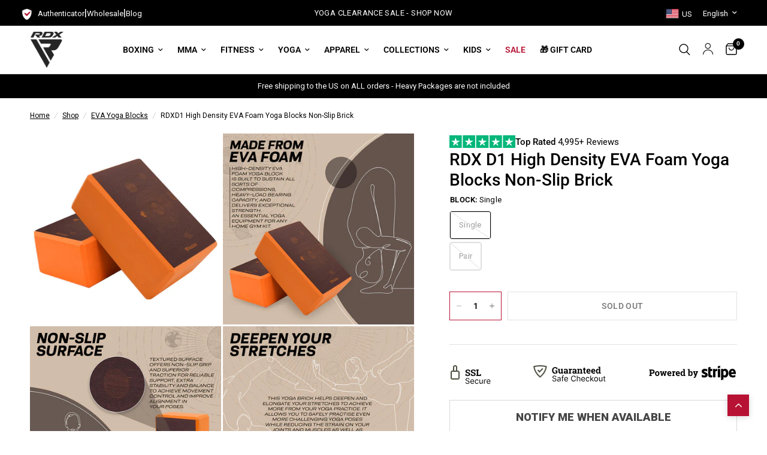

--- FILE ---
content_type: text/html; charset=utf-8
request_url: https://rdxsports.com/collections/blocks/products/d1-high-density-eva-foam-yoga-blocks
body_size: 86723
content:
<!doctype html><html class="no-js" lang="en" dir="ltr">
<head>
	<meta charset="utf-8">
	<meta http-equiv="X-UA-Compatible" content="IE=edge,chrome=1">
	<meta name="viewport" content="width=device-width, initial-scale=1, maximum-scale=5, viewport-fit=cover">
	<meta name="theme-color" content="#ffffff">

	<!-- Hotjar Tracking Code for https://rdxsports.com -->
<script>
    (function(h,o,t,j,a,r){
        h.hj=h.hj||function(){(h.hj.q=h.hj.q||[]).push(arguments)};
        h._hjSettings={hjid:247490,hjsv:6};
        a=o.getElementsByTagName('head')[0];
        r=o.createElement('script');r.async=1;
        r.src=t+h._hjSettings.hjid+j+h._hjSettings.hjsv;
        a.appendChild(r);
    })(window,document,'https://static.hotjar.com/c/hotjar-','.js?sv=');
</script>


  <link rel="canonical" href="https://rdxsports.com/products/d1-high-density-eva-foam-yoga-blocks">


	<link rel="preconnect" href="https://cdn.shopify.com" crossorigin>
	<link rel="preload" as="style" href="//rdxsports.com/cdn/shop/t/7/assets/app.css?v=7299793472132576661759142306">
<link rel="preload" as="style" href="//rdxsports.com/cdn/shop/t/7/assets/product.css?v=5919498151053020091764334011">



<link href="//rdxsports.com/cdn/shop/t/7/assets/animations.min.js?v=43857518744990237831699610163" as="script" rel="preload">

<link href="//rdxsports.com/cdn/shop/t/7/assets/vendor.min.js?v=157477036952821991051699610165" as="script" rel="preload">
<link href="//rdxsports.com/cdn/shop/t/7/assets/app.js?v=81412649146930014351699610163" as="script" rel="preload">
<link href="//rdxsports.com/cdn/shop/t/7/assets/slideshow.js?v=103831344526058652041706109263" as="script" rel="preload">

<script>
window.lazySizesConfig = window.lazySizesConfig || {};
window.lazySizesConfig.expand = 250;
window.lazySizesConfig.loadMode = 1;
window.lazySizesConfig.loadHidden = false;
</script>

	<link rel="icon" type="image/png" href="//rdxsports.com/cdn/shop/files/Region_Popup_Logo_50x50_2b0a9193-bd86-48fe-a8a8-2171323a3604.png?crop=center&height=32&v=1700470626&width=32">

	<title>
	RDX D1 High Density EVA Foam Yoga Blocks Non-Slip Brick &ndash; RDX Sports - USA
	</title>

	
	<meta name="description" content="RDX&#39;s high-density, EVA foam yoga block is the perfect prop for adding extra support, stability &amp; comfort to your poses. Available in various colors &amp; creative designs.">
	
<link rel="preconnect" href="https://fonts.shopifycdn.com" crossorigin>

<meta property="og:site_name" content="RDX Sports - USA">
<meta property="og:url" content="https://rdxsports.com/products/d1-high-density-eva-foam-yoga-blocks">
<meta property="og:title" content="RDX D1 High Density EVA Foam Yoga Blocks Non-Slip Brick">
<meta property="og:type" content="product">
<meta property="og:description" content="RDX&#39;s high-density, EVA foam yoga block is the perfect prop for adding extra support, stability &amp; comfort to your poses. Available in various colors &amp; creative designs."><meta property="og:image" content="http://rdxsports.com/cdn/shop/products/orange-design-yoga-blocks_1_19b0faa3-e837-49b2-8c73-ed6cefa2ecd1.jpg?v=1700126017">
  <meta property="og:image:secure_url" content="https://rdxsports.com/cdn/shop/products/orange-design-yoga-blocks_1_19b0faa3-e837-49b2-8c73-ed6cefa2ecd1.jpg?v=1700126017">
  <meta property="og:image:width" content="800">
  <meta property="og:image:height" content="800"><meta property="og:price:amount" content="14.99">
  <meta property="og:price:currency" content="USD"><meta name="twitter:site" content="@RDXSports"><meta name="twitter:card" content="summary_large_image">
<meta name="twitter:title" content="RDX D1 High Density EVA Foam Yoga Blocks Non-Slip Brick">
<meta name="twitter:description" content="RDX&#39;s high-density, EVA foam yoga block is the perfect prop for adding extra support, stability &amp; comfort to your poses. Available in various colors &amp; creative designs.">


	<link href="//rdxsports.com/cdn/shop/t/7/assets/app.css?v=7299793472132576661759142306" rel="stylesheet" type="text/css" media="all" />
	<style data-shopify>
	@font-face {
  font-family: Roboto;
  font-weight: 400;
  font-style: normal;
  font-display: swap;
  src: url("//rdxsports.com/cdn/fonts/roboto/roboto_n4.2019d890f07b1852f56ce63ba45b2db45d852cba.woff2") format("woff2"),
       url("//rdxsports.com/cdn/fonts/roboto/roboto_n4.238690e0007583582327135619c5f7971652fa9d.woff") format("woff");
}

@font-face {
  font-family: Roboto;
  font-weight: 500;
  font-style: normal;
  font-display: swap;
  src: url("//rdxsports.com/cdn/fonts/roboto/roboto_n5.250d51708d76acbac296b0e21ede8f81de4e37aa.woff2") format("woff2"),
       url("//rdxsports.com/cdn/fonts/roboto/roboto_n5.535e8c56f4cbbdea416167af50ab0ff1360a3949.woff") format("woff");
}

@font-face {
  font-family: Roboto;
  font-weight: 600;
  font-style: normal;
  font-display: swap;
  src: url("//rdxsports.com/cdn/fonts/roboto/roboto_n6.3d305d5382545b48404c304160aadee38c90ef9d.woff2") format("woff2"),
       url("//rdxsports.com/cdn/fonts/roboto/roboto_n6.bb37be020157f87e181e5489d5e9137ad60c47a2.woff") format("woff");
}

@font-face {
  font-family: Roboto;
  font-weight: 400;
  font-style: italic;
  font-display: swap;
  src: url("//rdxsports.com/cdn/fonts/roboto/roboto_i4.57ce898ccda22ee84f49e6b57ae302250655e2d4.woff2") format("woff2"),
       url("//rdxsports.com/cdn/fonts/roboto/roboto_i4.b21f3bd061cbcb83b824ae8c7671a82587b264bf.woff") format("woff");
}

@font-face {
  font-family: Roboto;
  font-weight: 600;
  font-style: italic;
  font-display: swap;
  src: url("//rdxsports.com/cdn/fonts/roboto/roboto_i6.ebd6b6733fb2b030d60cbf61316511a7ffd82fb3.woff2") format("woff2"),
       url("//rdxsports.com/cdn/fonts/roboto/roboto_i6.1363905a6d5249605bc5e0f859663ffe95ac3bed.woff") format("woff");
}


		@font-face {
  font-family: Oswald;
  font-weight: 700;
  font-style: normal;
  font-display: swap;
  src: url("//rdxsports.com/cdn/fonts/oswald/oswald_n7.b3ba3d6f1b341d51018e3cfba146932b55221727.woff2") format("woff2"),
       url("//rdxsports.com/cdn/fonts/oswald/oswald_n7.6cec6bed2bb070310ad90e19ea7a56b65fd83c0b.woff") format("woff");
}

@font-face {
  font-family: Oswald;
  font-weight: 400;
  font-style: normal;
  font-display: swap;
  src: url("//rdxsports.com/cdn/fonts/oswald/oswald_n4.7760ed7a63e536050f64bb0607ff70ce07a480bd.woff2") format("woff2"),
       url("//rdxsports.com/cdn/fonts/oswald/oswald_n4.ae5e497f60fc686568afe76e9ff1872693c533e9.woff") format("woff");
}

h1,h2,h3,h4,h5,h6,
	.h1,.h2,.h3,.h4,.h5,.h6,
	.logolink.text-logo,
	.heading-font,
	.h1-xlarge,
	.h1-large,
	.customer-addresses .my-address .address-index {
		font-style: normal;
		font-weight: 700;
		font-family: Oswald, sans-serif;
	}
	body,
	.body-font,
	.thb-product-detail .product-title {
		font-style: normal;
		font-weight: 400;
		font-family: Roboto, sans-serif;
	}
	:root {
		--font-body-scale: 1.0;
		--font-body-line-height-scale: 1.0;
		--font-body-letter-spacing: 0.0em;
		--font-announcement-scale: 1.0;
		--font-heading-scale: 1.0;
		--font-heading-line-height-scale: 1.0;
		--font-heading-letter-spacing: 0.0em;
		--font-navigation-scale: 1.0;
		--font-product-title-scale: 1.0;
		--font-product-title-line-height-scale: 1.0;
		--button-letter-spacing: 0.02em;--bg-body: #ffffff;
			--bg-body-rgb: 255,255,255;
			--bg-body-darken: #f7f7f7;
			--payment-terms-background-color: #ffffff;--color-body: #000000;
		  --color-body-rgb: 0,0,0;--color-accent: #000000;
			--color-accent-rgb: 0,0,0;--color-border: #E2E2E2;--color-form-border: #dedede;--color-announcement-bar-text: #ffffff;--color-announcement-bar-bg: #000000;--color-header-bg: #ffffff;
			--color-header-bg-rgb: 255,255,255;--color-header-text: #000000;
			--color-header-text-rgb: 0,0,0;--color-header-links: #000000;--color-header-links-hover: #000000;--color-header-icons: #000000;--color-header-border: #E2E2E2;--solid-button-background: #b71234;--solid-button-label: #ffffff;--outline-button-label: #b71234;--color-price: #151515;--color-star: #FD9A52;--color-dots: #151515;--color-inventory-instock: #279A4B;--color-inventory-lowstock: #FB9E5B;--section-spacing-mobile: 50px;--section-spacing-desktop: 90px;--button-border-radius: 0px;--color-badge-text: #ffffff;--color-badge-sold-out: #000000;--color-badge-sale: #b71234;--badge-corner-radius: 13px;--color-footer-text: #FFFFFF;
			--color-footer-text-rgb: 255,255,255;--color-footer-link: #FFFFFF;--color-footer-link-hover: #FFFFFF;--color-footer-border: #444444;
			--color-footer-border-rgb: 68,68,68;--color-footer-bg: #151515;}
</style>


	<script>
		window.theme = window.theme || {};
		theme = {
			settings: {
				money_with_currency_format:"${{amount}}",
				cart_drawer:true,
				product_id: 8817854808378,
			},
			routes: {
				root_url: '/',
				cart_url: '/cart',
				cart_add_url: '/cart/add',
				search_url: '/search',
				cart_change_url: '/cart/change',
				cart_update_url: '/cart/update',
				predictive_search_url: '/search/suggest',
			},
			variantStrings: {
        addToCart: `Add to cart`,
        soldOut: `Sold out`,
        unavailable: `Unavailable`,
      },
			strings: {
				requiresTerms: `You must agree with the terms and conditions of sales to check out`,
			}
		};
	</script>
	<script>window.performance && window.performance.mark && window.performance.mark('shopify.content_for_header.start');</script><meta name="google-site-verification" content="JUwhrZ7b5iivla8pfxJ0oA9I4lnSZWVv1GWQ8JBpXYM">
<meta id="shopify-digital-wallet" name="shopify-digital-wallet" content="/81536319802/digital_wallets/dialog">
<meta name="shopify-checkout-api-token" content="bd637669e5d1379466830d6a9d85d2f2">
<meta id="in-context-paypal-metadata" data-shop-id="81536319802" data-venmo-supported="false" data-environment="production" data-locale="en_US" data-paypal-v4="true" data-currency="USD">
<link rel="alternate" type="application/json+oembed" href="https://rdxsports.com/products/d1-high-density-eva-foam-yoga-blocks.oembed">
<script async="async" src="/checkouts/internal/preloads.js?locale=en-US"></script>
<link rel="preconnect" href="https://shop.app" crossorigin="anonymous">
<script async="async" src="https://shop.app/checkouts/internal/preloads.js?locale=en-US&shop_id=81536319802" crossorigin="anonymous"></script>
<script id="apple-pay-shop-capabilities" type="application/json">{"shopId":81536319802,"countryCode":"US","currencyCode":"USD","merchantCapabilities":["supports3DS"],"merchantId":"gid:\/\/shopify\/Shop\/81536319802","merchantName":"RDX Sports - USA","requiredBillingContactFields":["postalAddress","email","phone"],"requiredShippingContactFields":["postalAddress","email","phone"],"shippingType":"shipping","supportedNetworks":["visa","masterCard","amex","discover","elo","jcb"],"total":{"type":"pending","label":"RDX Sports - USA","amount":"1.00"},"shopifyPaymentsEnabled":true,"supportsSubscriptions":true}</script>
<script id="shopify-features" type="application/json">{"accessToken":"bd637669e5d1379466830d6a9d85d2f2","betas":["rich-media-storefront-analytics"],"domain":"rdxsports.com","predictiveSearch":true,"shopId":81536319802,"locale":"en"}</script>
<script>var Shopify = Shopify || {};
Shopify.shop = "rdx-sports-store-usa.myshopify.com";
Shopify.locale = "en";
Shopify.currency = {"active":"USD","rate":"1.0"};
Shopify.country = "US";
Shopify.theme = {"name":"Rdxsports-com","id":163111895354,"schema_name":"Reformation","schema_version":"1.7.3","theme_store_id":null,"role":"main"};
Shopify.theme.handle = "null";
Shopify.theme.style = {"id":null,"handle":null};
Shopify.cdnHost = "rdxsports.com/cdn";
Shopify.routes = Shopify.routes || {};
Shopify.routes.root = "/";</script>
<script type="module">!function(o){(o.Shopify=o.Shopify||{}).modules=!0}(window);</script>
<script>!function(o){function n(){var o=[];function n(){o.push(Array.prototype.slice.apply(arguments))}return n.q=o,n}var t=o.Shopify=o.Shopify||{};t.loadFeatures=n(),t.autoloadFeatures=n()}(window);</script>
<script>
  window.ShopifyPay = window.ShopifyPay || {};
  window.ShopifyPay.apiHost = "shop.app\/pay";
  window.ShopifyPay.redirectState = null;
</script>
<script id="shop-js-analytics" type="application/json">{"pageType":"product"}</script>
<script defer="defer" async type="module" src="//rdxsports.com/cdn/shopifycloud/shop-js/modules/v2/client.init-shop-cart-sync_BdyHc3Nr.en.esm.js"></script>
<script defer="defer" async type="module" src="//rdxsports.com/cdn/shopifycloud/shop-js/modules/v2/chunk.common_Daul8nwZ.esm.js"></script>
<script type="module">
  await import("//rdxsports.com/cdn/shopifycloud/shop-js/modules/v2/client.init-shop-cart-sync_BdyHc3Nr.en.esm.js");
await import("//rdxsports.com/cdn/shopifycloud/shop-js/modules/v2/chunk.common_Daul8nwZ.esm.js");

  window.Shopify.SignInWithShop?.initShopCartSync?.({"fedCMEnabled":true,"windoidEnabled":true});

</script>
<script defer="defer" async type="module" src="//rdxsports.com/cdn/shopifycloud/shop-js/modules/v2/client.payment-terms_MV4M3zvL.en.esm.js"></script>
<script defer="defer" async type="module" src="//rdxsports.com/cdn/shopifycloud/shop-js/modules/v2/chunk.common_Daul8nwZ.esm.js"></script>
<script defer="defer" async type="module" src="//rdxsports.com/cdn/shopifycloud/shop-js/modules/v2/chunk.modal_CQq8HTM6.esm.js"></script>
<script type="module">
  await import("//rdxsports.com/cdn/shopifycloud/shop-js/modules/v2/client.payment-terms_MV4M3zvL.en.esm.js");
await import("//rdxsports.com/cdn/shopifycloud/shop-js/modules/v2/chunk.common_Daul8nwZ.esm.js");
await import("//rdxsports.com/cdn/shopifycloud/shop-js/modules/v2/chunk.modal_CQq8HTM6.esm.js");

  
</script>
<script>
  window.Shopify = window.Shopify || {};
  if (!window.Shopify.featureAssets) window.Shopify.featureAssets = {};
  window.Shopify.featureAssets['shop-js'] = {"shop-cart-sync":["modules/v2/client.shop-cart-sync_QYOiDySF.en.esm.js","modules/v2/chunk.common_Daul8nwZ.esm.js"],"init-fed-cm":["modules/v2/client.init-fed-cm_DchLp9rc.en.esm.js","modules/v2/chunk.common_Daul8nwZ.esm.js"],"shop-button":["modules/v2/client.shop-button_OV7bAJc5.en.esm.js","modules/v2/chunk.common_Daul8nwZ.esm.js"],"init-windoid":["modules/v2/client.init-windoid_DwxFKQ8e.en.esm.js","modules/v2/chunk.common_Daul8nwZ.esm.js"],"shop-cash-offers":["modules/v2/client.shop-cash-offers_DWtL6Bq3.en.esm.js","modules/v2/chunk.common_Daul8nwZ.esm.js","modules/v2/chunk.modal_CQq8HTM6.esm.js"],"shop-toast-manager":["modules/v2/client.shop-toast-manager_CX9r1SjA.en.esm.js","modules/v2/chunk.common_Daul8nwZ.esm.js"],"init-shop-email-lookup-coordinator":["modules/v2/client.init-shop-email-lookup-coordinator_UhKnw74l.en.esm.js","modules/v2/chunk.common_Daul8nwZ.esm.js"],"pay-button":["modules/v2/client.pay-button_DzxNnLDY.en.esm.js","modules/v2/chunk.common_Daul8nwZ.esm.js"],"avatar":["modules/v2/client.avatar_BTnouDA3.en.esm.js"],"init-shop-cart-sync":["modules/v2/client.init-shop-cart-sync_BdyHc3Nr.en.esm.js","modules/v2/chunk.common_Daul8nwZ.esm.js"],"shop-login-button":["modules/v2/client.shop-login-button_D8B466_1.en.esm.js","modules/v2/chunk.common_Daul8nwZ.esm.js","modules/v2/chunk.modal_CQq8HTM6.esm.js"],"init-customer-accounts-sign-up":["modules/v2/client.init-customer-accounts-sign-up_C8fpPm4i.en.esm.js","modules/v2/client.shop-login-button_D8B466_1.en.esm.js","modules/v2/chunk.common_Daul8nwZ.esm.js","modules/v2/chunk.modal_CQq8HTM6.esm.js"],"init-shop-for-new-customer-accounts":["modules/v2/client.init-shop-for-new-customer-accounts_CVTO0Ztu.en.esm.js","modules/v2/client.shop-login-button_D8B466_1.en.esm.js","modules/v2/chunk.common_Daul8nwZ.esm.js","modules/v2/chunk.modal_CQq8HTM6.esm.js"],"init-customer-accounts":["modules/v2/client.init-customer-accounts_dRgKMfrE.en.esm.js","modules/v2/client.shop-login-button_D8B466_1.en.esm.js","modules/v2/chunk.common_Daul8nwZ.esm.js","modules/v2/chunk.modal_CQq8HTM6.esm.js"],"shop-follow-button":["modules/v2/client.shop-follow-button_CkZpjEct.en.esm.js","modules/v2/chunk.common_Daul8nwZ.esm.js","modules/v2/chunk.modal_CQq8HTM6.esm.js"],"lead-capture":["modules/v2/client.lead-capture_BntHBhfp.en.esm.js","modules/v2/chunk.common_Daul8nwZ.esm.js","modules/v2/chunk.modal_CQq8HTM6.esm.js"],"checkout-modal":["modules/v2/client.checkout-modal_CfxcYbTm.en.esm.js","modules/v2/chunk.common_Daul8nwZ.esm.js","modules/v2/chunk.modal_CQq8HTM6.esm.js"],"shop-login":["modules/v2/client.shop-login_Da4GZ2H6.en.esm.js","modules/v2/chunk.common_Daul8nwZ.esm.js","modules/v2/chunk.modal_CQq8HTM6.esm.js"],"payment-terms":["modules/v2/client.payment-terms_MV4M3zvL.en.esm.js","modules/v2/chunk.common_Daul8nwZ.esm.js","modules/v2/chunk.modal_CQq8HTM6.esm.js"]};
</script>
<script>(function() {
  var isLoaded = false;
  function asyncLoad() {
    if (isLoaded) return;
    isLoaded = true;
    var urls = ["\/\/cdn.shopify.com\/proxy\/a1bd2cea5ec57b4922ad5e4ded272cd137434c6b921954675c0360b16ded302f\/shopify.livechatinc.com\/api\/v2\/script\/5600884f-94f8-4867-83dc-55569d53d5c6\/widget.js?shop=rdx-sports-store-usa.myshopify.com\u0026sp-cache-control=cHVibGljLCBtYXgtYWdlPTkwMA","https:\/\/intg.snapchat.com\/shopify\/shopify-scevent-init.js?id=405fabc0-95d3-4dae-b382-93b8d92c0d79\u0026shop=rdx-sports-store-usa.myshopify.com","\/\/cdn.shopify.com\/proxy\/46e48863d99fac5d94e6979924d380b511341d7d5fe84ef9e107b0ce003cd30a\/api.goaffpro.com\/loader.js?shop=rdx-sports-store-usa.myshopify.com\u0026sp-cache-control=cHVibGljLCBtYXgtYWdlPTkwMA","https:\/\/cdn.nfcube.com\/instafeed-34079bdd642d8e667420b9e8f39af023.js?shop=rdx-sports-store-usa.myshopify.com","https:\/\/id-shop.govx.com\/app\/rdx-sports-store-usa.myshopify.com\/govx.js?shop=rdx-sports-store-usa.myshopify.com","https:\/\/meggnotec.ams3.digitaloceanspaces.com\/sfy\/assets\/aCvHgGarqIuuamk\/js\/widget.js?shop=rdx-sports-store-usa.myshopify.com"];
    for (var i = 0; i < urls.length; i++) {
      var s = document.createElement('script');
      s.type = 'text/javascript';
      s.async = true;
      s.src = urls[i];
      var x = document.getElementsByTagName('script')[0];
      x.parentNode.insertBefore(s, x);
    }
  };
  if(window.attachEvent) {
    window.attachEvent('onload', asyncLoad);
  } else {
    window.addEventListener('load', asyncLoad, false);
  }
})();</script>
<script id="__st">var __st={"a":81536319802,"offset":-18000,"reqid":"9e0996f4-66c8-4d00-9ae7-e79338136a58-1769016292","pageurl":"rdxsports.com\/collections\/blocks\/products\/d1-high-density-eva-foam-yoga-blocks","u":"3ee50fa8daff","p":"product","rtyp":"product","rid":8817854808378};</script>
<script>window.ShopifyPaypalV4VisibilityTracking = true;</script>
<script id="captcha-bootstrap">!function(){'use strict';const t='contact',e='account',n='new_comment',o=[[t,t],['blogs',n],['comments',n],[t,'customer']],c=[[e,'customer_login'],[e,'guest_login'],[e,'recover_customer_password'],[e,'create_customer']],r=t=>t.map((([t,e])=>`form[action*='/${t}']:not([data-nocaptcha='true']) input[name='form_type'][value='${e}']`)).join(','),a=t=>()=>t?[...document.querySelectorAll(t)].map((t=>t.form)):[];function s(){const t=[...o],e=r(t);return a(e)}const i='password',u='form_key',d=['recaptcha-v3-token','g-recaptcha-response','h-captcha-response',i],f=()=>{try{return window.sessionStorage}catch{return}},m='__shopify_v',_=t=>t.elements[u];function p(t,e,n=!1){try{const o=window.sessionStorage,c=JSON.parse(o.getItem(e)),{data:r}=function(t){const{data:e,action:n}=t;return t[m]||n?{data:e,action:n}:{data:t,action:n}}(c);for(const[e,n]of Object.entries(r))t.elements[e]&&(t.elements[e].value=n);n&&o.removeItem(e)}catch(o){console.error('form repopulation failed',{error:o})}}const l='form_type',E='cptcha';function T(t){t.dataset[E]=!0}const w=window,h=w.document,L='Shopify',v='ce_forms',y='captcha';let A=!1;((t,e)=>{const n=(g='f06e6c50-85a8-45c8-87d0-21a2b65856fe',I='https://cdn.shopify.com/shopifycloud/storefront-forms-hcaptcha/ce_storefront_forms_captcha_hcaptcha.v1.5.2.iife.js',D={infoText:'Protected by hCaptcha',privacyText:'Privacy',termsText:'Terms'},(t,e,n)=>{const o=w[L][v],c=o.bindForm;if(c)return c(t,g,e,D).then(n);var r;o.q.push([[t,g,e,D],n]),r=I,A||(h.body.append(Object.assign(h.createElement('script'),{id:'captcha-provider',async:!0,src:r})),A=!0)});var g,I,D;w[L]=w[L]||{},w[L][v]=w[L][v]||{},w[L][v].q=[],w[L][y]=w[L][y]||{},w[L][y].protect=function(t,e){n(t,void 0,e),T(t)},Object.freeze(w[L][y]),function(t,e,n,w,h,L){const[v,y,A,g]=function(t,e,n){const i=e?o:[],u=t?c:[],d=[...i,...u],f=r(d),m=r(i),_=r(d.filter((([t,e])=>n.includes(e))));return[a(f),a(m),a(_),s()]}(w,h,L),I=t=>{const e=t.target;return e instanceof HTMLFormElement?e:e&&e.form},D=t=>v().includes(t);t.addEventListener('submit',(t=>{const e=I(t);if(!e)return;const n=D(e)&&!e.dataset.hcaptchaBound&&!e.dataset.recaptchaBound,o=_(e),c=g().includes(e)&&(!o||!o.value);(n||c)&&t.preventDefault(),c&&!n&&(function(t){try{if(!f())return;!function(t){const e=f();if(!e)return;const n=_(t);if(!n)return;const o=n.value;o&&e.removeItem(o)}(t);const e=Array.from(Array(32),(()=>Math.random().toString(36)[2])).join('');!function(t,e){_(t)||t.append(Object.assign(document.createElement('input'),{type:'hidden',name:u})),t.elements[u].value=e}(t,e),function(t,e){const n=f();if(!n)return;const o=[...t.querySelectorAll(`input[type='${i}']`)].map((({name:t})=>t)),c=[...d,...o],r={};for(const[a,s]of new FormData(t).entries())c.includes(a)||(r[a]=s);n.setItem(e,JSON.stringify({[m]:1,action:t.action,data:r}))}(t,e)}catch(e){console.error('failed to persist form',e)}}(e),e.submit())}));const S=(t,e)=>{t&&!t.dataset[E]&&(n(t,e.some((e=>e===t))),T(t))};for(const o of['focusin','change'])t.addEventListener(o,(t=>{const e=I(t);D(e)&&S(e,y())}));const B=e.get('form_key'),M=e.get(l),P=B&&M;t.addEventListener('DOMContentLoaded',(()=>{const t=y();if(P)for(const e of t)e.elements[l].value===M&&p(e,B);[...new Set([...A(),...v().filter((t=>'true'===t.dataset.shopifyCaptcha))])].forEach((e=>S(e,t)))}))}(h,new URLSearchParams(w.location.search),n,t,e,['guest_login'])})(!0,!0)}();</script>
<script integrity="sha256-4kQ18oKyAcykRKYeNunJcIwy7WH5gtpwJnB7kiuLZ1E=" data-source-attribution="shopify.loadfeatures" defer="defer" src="//rdxsports.com/cdn/shopifycloud/storefront/assets/storefront/load_feature-a0a9edcb.js" crossorigin="anonymous"></script>
<script crossorigin="anonymous" defer="defer" src="//rdxsports.com/cdn/shopifycloud/storefront/assets/shopify_pay/storefront-65b4c6d7.js?v=20250812"></script>
<script data-source-attribution="shopify.dynamic_checkout.dynamic.init">var Shopify=Shopify||{};Shopify.PaymentButton=Shopify.PaymentButton||{isStorefrontPortableWallets:!0,init:function(){window.Shopify.PaymentButton.init=function(){};var t=document.createElement("script");t.src="https://rdxsports.com/cdn/shopifycloud/portable-wallets/latest/portable-wallets.en.js",t.type="module",document.head.appendChild(t)}};
</script>
<script data-source-attribution="shopify.dynamic_checkout.buyer_consent">
  function portableWalletsHideBuyerConsent(e){var t=document.getElementById("shopify-buyer-consent"),n=document.getElementById("shopify-subscription-policy-button");t&&n&&(t.classList.add("hidden"),t.setAttribute("aria-hidden","true"),n.removeEventListener("click",e))}function portableWalletsShowBuyerConsent(e){var t=document.getElementById("shopify-buyer-consent"),n=document.getElementById("shopify-subscription-policy-button");t&&n&&(t.classList.remove("hidden"),t.removeAttribute("aria-hidden"),n.addEventListener("click",e))}window.Shopify?.PaymentButton&&(window.Shopify.PaymentButton.hideBuyerConsent=portableWalletsHideBuyerConsent,window.Shopify.PaymentButton.showBuyerConsent=portableWalletsShowBuyerConsent);
</script>
<script>
  function portableWalletsCleanup(e){e&&e.src&&console.error("Failed to load portable wallets script "+e.src);var t=document.querySelectorAll("shopify-accelerated-checkout .shopify-payment-button__skeleton, shopify-accelerated-checkout-cart .wallet-cart-button__skeleton"),e=document.getElementById("shopify-buyer-consent");for(let e=0;e<t.length;e++)t[e].remove();e&&e.remove()}function portableWalletsNotLoadedAsModule(e){e instanceof ErrorEvent&&"string"==typeof e.message&&e.message.includes("import.meta")&&"string"==typeof e.filename&&e.filename.includes("portable-wallets")&&(window.removeEventListener("error",portableWalletsNotLoadedAsModule),window.Shopify.PaymentButton.failedToLoad=e,"loading"===document.readyState?document.addEventListener("DOMContentLoaded",window.Shopify.PaymentButton.init):window.Shopify.PaymentButton.init())}window.addEventListener("error",portableWalletsNotLoadedAsModule);
</script>

<script type="module" src="https://rdxsports.com/cdn/shopifycloud/portable-wallets/latest/portable-wallets.en.js" onError="portableWalletsCleanup(this)" crossorigin="anonymous"></script>
<script nomodule>
  document.addEventListener("DOMContentLoaded", portableWalletsCleanup);
</script>

<link id="shopify-accelerated-checkout-styles" rel="stylesheet" media="screen" href="https://rdxsports.com/cdn/shopifycloud/portable-wallets/latest/accelerated-checkout-backwards-compat.css" crossorigin="anonymous">
<style id="shopify-accelerated-checkout-cart">
        #shopify-buyer-consent {
  margin-top: 1em;
  display: inline-block;
  width: 100%;
}

#shopify-buyer-consent.hidden {
  display: none;
}

#shopify-subscription-policy-button {
  background: none;
  border: none;
  padding: 0;
  text-decoration: underline;
  font-size: inherit;
  cursor: pointer;
}

#shopify-subscription-policy-button::before {
  box-shadow: none;
}

      </style>

<script>window.performance && window.performance.mark && window.performance.mark('shopify.content_for_header.end');</script> <!-- Header hook for plugins -->

	<script>document.documentElement.className = document.documentElement.className.replace('no-js', 'js');</script>

<script>(function(w,d,t,r,u){var f,n,i;w[u]=w[u]||[],f=function(){var o={ti:"211010876", tm:"shpfy_ui", enableAutoSpaTracking: true};o.q=w[u],w[u]=new UET(o),w[u].push("pageLoad")},n=d.createElement(t),n.src=r,n.async=1,n.onload=n.onreadystatechange=function(){var s=this.readyState;s&&s!=="loaded"&&s!=="complete"||(f(),n.onload=n.onreadystatechange=null)},i=d.getElementsByTagName(t)[0],i.parentNode.insertBefore(n,i)})(window,document,"script","//bat.bing.com/bat.js","uetq");</script>


<script>!function(s,a,e,v,n,t,z){if(s.saq)return;n=s.saq=function(){n.callMethod?n.callMethod.apply(n,arguments):n.queue.push(arguments)};if(!s._saq)s._saq=n;n.push=n;n.loaded=!0;n.version='1.0';n.queue=[];t=a.createElement(e);t.async=!0;t.src=v;z=a.getElementsByTagName(e)[0];z.parentNode.insertBefore(t,z)}(window,document,'script','https://tags.srv.stackadapt.com/events.js');saq('ts', 'aW02FC5pCUC4uXOTGnx9Sw');</script>

<!-- BEGIN app block: shopify://apps/geo-pro-geolocation/blocks/geopro/16fc5313-7aee-4e90-ac95-f50fc7c8b657 --><!-- This snippet is used to load Geo:Pro data on the storefront -->
<meta class='geo-ip' content='[base64]'>
<!-- This snippet initializes the plugin -->
<script async>
  try {
    const loadGeoPro=()=>{let e=e=>{if(!e||e.isCrawler||"success"!==e.message){window.geopro_cancel="1";return}let o=e.isAdmin?"el-geoip-location-admin":"el-geoip-location",s=Date.now()+864e5;localStorage.setItem(o,JSON.stringify({value:e.data,expires:s})),e.isAdmin&&localStorage.setItem("el-geoip-admin",JSON.stringify({value:"1",expires:s}))},o=new XMLHttpRequest;o.open("GET","https://geo.geoproapp.com?x-api-key=91e359ab7-2b63-539e-1de2-c4bf731367a7",!0),o.responseType="json",o.onload=()=>e(200===o.status?o.response:null),o.send()},load=!["el-geoip-location-admin","el-geoip-location"].some(e=>{try{let o=JSON.parse(localStorage.getItem(e));return o&&o.expires>Date.now()}catch(s){return!1}});load&&loadGeoPro();
  } catch(e) {
    console.warn('Geo:Pro error', e);
    window.geopro_cancel = '1';
  }
</script>
<script src="https://cdn.shopify.com/extensions/019b746b-26da-7a64-a671-397924f34f11/easylocation-195/assets/easylocation-storefront.min.js" type="text/javascript" async></script>


<!-- END app block --><!-- BEGIN app block: shopify://apps/microsoft-clarity/blocks/brandAgents_js/31c3d126-8116-4b4a-8ba1-baeda7c4aeea -->





<!-- END app block --><!-- BEGIN app block: shopify://apps/judge-me-reviews/blocks/judgeme_core/61ccd3b1-a9f2-4160-9fe9-4fec8413e5d8 --><!-- Start of Judge.me Core -->






<link rel="dns-prefetch" href="https://cdnwidget.judge.me">
<link rel="dns-prefetch" href="https://cdn.judge.me">
<link rel="dns-prefetch" href="https://cdn1.judge.me">
<link rel="dns-prefetch" href="https://api.judge.me">

<script data-cfasync='false' class='jdgm-settings-script'>window.jdgmSettings={"pagination":5,"disable_web_reviews":false,"badge_no_review_text":"No reviews","badge_n_reviews_text":"{{ n }} review/reviews","hide_badge_preview_if_no_reviews":true,"badge_hide_text":false,"enforce_center_preview_badge":false,"widget_title":"CUSTOMER REVIEWS","widget_open_form_text":"Write a review","widget_close_form_text":"Cancel review","widget_refresh_page_text":"Refresh page","widget_summary_text":"Based on {{ number_of_reviews }} review/reviews","widget_no_review_text":"Be the first to write a review","widget_name_field_text":"Display name","widget_verified_name_field_text":"Verified Name (public)","widget_name_placeholder_text":"Display name","widget_required_field_error_text":"This field is required.","widget_email_field_text":"Email address","widget_verified_email_field_text":"Verified Email (private, can not be edited)","widget_email_placeholder_text":"Your email address","widget_email_field_error_text":"Please enter a valid email address.","widget_rating_field_text":"Rating","widget_review_title_field_text":"Review Title","widget_review_title_placeholder_text":"Give your review a title","widget_review_body_field_text":"Review content","widget_review_body_placeholder_text":"Start writing here...","widget_pictures_field_text":"Picture/Video (optional)","widget_submit_review_text":"Submit Review","widget_submit_verified_review_text":"Submit Verified Review","widget_submit_success_msg_with_auto_publish":"Thank you! Please refresh the page in a few moments to see your review. You can remove or edit your review by logging into \u003ca href='https://judge.me/login' target='_blank' rel='nofollow noopener'\u003eJudge.me\u003c/a\u003e","widget_submit_success_msg_no_auto_publish":"Thank you! Your review will be published as soon as it is approved by the shop admin. You can remove or edit your review by logging into \u003ca href='https://judge.me/login' target='_blank' rel='nofollow noopener'\u003eJudge.me\u003c/a\u003e","widget_show_default_reviews_out_of_total_text":"Showing {{ n_reviews_shown }} out of {{ n_reviews }} reviews.","widget_show_all_link_text":"Show all","widget_show_less_link_text":"Show less","widget_author_said_text":"{{ reviewer_name }} said:","widget_days_text":"{{ n }} days ago","widget_weeks_text":"{{ n }} week/weeks ago","widget_months_text":"{{ n }} month/months ago","widget_years_text":"{{ n }} year/years ago","widget_yesterday_text":"Yesterday","widget_today_text":"Today","widget_replied_text":"\u003e\u003e {{ shop_name }} replied:","widget_read_more_text":"Read more","widget_reviewer_name_as_initial":"","widget_rating_filter_color":"#B71234","widget_rating_filter_see_all_text":"See all reviews","widget_sorting_most_recent_text":"Most Recent","widget_sorting_highest_rating_text":"Highest Rating","widget_sorting_lowest_rating_text":"Lowest Rating","widget_sorting_with_pictures_text":"Only Pictures","widget_sorting_most_helpful_text":"Most Helpful","widget_open_question_form_text":"Ask a question","widget_reviews_subtab_text":"Reviews","widget_questions_subtab_text":"Questions","widget_question_label_text":"Question","widget_answer_label_text":"Answer","widget_question_placeholder_text":"Write your question here","widget_submit_question_text":"Submit Question","widget_question_submit_success_text":"Thank you for your question! We will notify you once it gets answered.","verified_badge_text":"Verified","verified_badge_bg_color":"","verified_badge_text_color":"","verified_badge_placement":"left-of-reviewer-name","widget_review_max_height":"","widget_hide_border":false,"widget_social_share":false,"widget_thumb":false,"widget_review_location_show":false,"widget_location_format":"","all_reviews_include_out_of_store_products":true,"all_reviews_out_of_store_text":"(out of store)","all_reviews_pagination":100,"all_reviews_product_name_prefix_text":"about","enable_review_pictures":true,"enable_question_anwser":false,"widget_theme":"default","review_date_format":"mm/dd/yyyy","default_sort_method":"most-recent","widget_product_reviews_subtab_text":"Product Reviews","widget_shop_reviews_subtab_text":"Shop Reviews","widget_other_products_reviews_text":"Reviews for other products","widget_store_reviews_subtab_text":"Store reviews","widget_no_store_reviews_text":"This store hasn't received any reviews yet","widget_web_restriction_product_reviews_text":"This product hasn't received any reviews yet","widget_no_items_text":"No items found","widget_show_more_text":"Show more","widget_write_a_store_review_text":"Write a Store Review","widget_other_languages_heading":"Reviews in Other Languages","widget_translate_review_text":"Translate review to {{ language }}","widget_translating_review_text":"Translating...","widget_show_original_translation_text":"Show original ({{ language }})","widget_translate_review_failed_text":"Review couldn't be translated.","widget_translate_review_retry_text":"Retry","widget_translate_review_try_again_later_text":"Try again later","show_product_url_for_grouped_product":false,"widget_sorting_pictures_first_text":"Pictures First","show_pictures_on_all_rev_page_mobile":false,"show_pictures_on_all_rev_page_desktop":false,"floating_tab_hide_mobile_install_preference":false,"floating_tab_button_name":"★ Reviews","floating_tab_title":"Let customers speak for us","floating_tab_button_color":"","floating_tab_button_background_color":"","floating_tab_url":"","floating_tab_url_enabled":false,"floating_tab_tab_style":"text","all_reviews_text_badge_text":"Customers rate us {{ shop.metafields.judgeme.all_reviews_rating | round: 1 }}/5 based on {{ shop.metafields.judgeme.all_reviews_count }} reviews.","all_reviews_text_badge_text_branded_style":"{{ shop.metafields.judgeme.all_reviews_rating | round: 1 }} out of 5 stars based on {{ shop.metafields.judgeme.all_reviews_count }} reviews","is_all_reviews_text_badge_a_link":false,"show_stars_for_all_reviews_text_badge":false,"all_reviews_text_badge_url":"","all_reviews_text_style":"branded","all_reviews_text_color_style":"judgeme_brand_color","all_reviews_text_color":"#108474","all_reviews_text_show_jm_brand":true,"featured_carousel_show_header":true,"featured_carousel_title":"Let customers speak for us","testimonials_carousel_title":"Customers are saying","videos_carousel_title":"Real customer stories","cards_carousel_title":"Customers are saying","featured_carousel_count_text":"from {{ n }} reviews","featured_carousel_add_link_to_all_reviews_page":false,"featured_carousel_url":"","featured_carousel_show_images":true,"featured_carousel_autoslide_interval":5,"featured_carousel_arrows_on_the_sides":false,"featured_carousel_height":250,"featured_carousel_width":80,"featured_carousel_image_size":0,"featured_carousel_image_height":250,"featured_carousel_arrow_color":"#eeeeee","verified_count_badge_style":"branded","verified_count_badge_orientation":"horizontal","verified_count_badge_color_style":"judgeme_brand_color","verified_count_badge_color":"#108474","is_verified_count_badge_a_link":false,"verified_count_badge_url":"","verified_count_badge_show_jm_brand":true,"widget_rating_preset_default":5,"widget_first_sub_tab":"product-reviews","widget_show_histogram":true,"widget_histogram_use_custom_color":true,"widget_pagination_use_custom_color":true,"widget_star_use_custom_color":false,"widget_verified_badge_use_custom_color":false,"widget_write_review_use_custom_color":false,"picture_reminder_submit_button":"Upload Pictures","enable_review_videos":false,"mute_video_by_default":false,"widget_sorting_videos_first_text":"Videos First","widget_review_pending_text":"Pending","featured_carousel_items_for_large_screen":3,"social_share_options_order":"Facebook,Twitter","remove_microdata_snippet":false,"disable_json_ld":false,"enable_json_ld_products":false,"preview_badge_show_question_text":false,"preview_badge_no_question_text":"No questions","preview_badge_n_question_text":"{{ number_of_questions }} question/questions","qa_badge_show_icon":false,"qa_badge_position":"same-row","remove_judgeme_branding":true,"widget_add_search_bar":false,"widget_search_bar_placeholder":"Search","widget_sorting_verified_only_text":"Verified only","featured_carousel_theme":"default","featured_carousel_show_rating":true,"featured_carousel_show_title":true,"featured_carousel_show_body":true,"featured_carousel_show_date":false,"featured_carousel_show_reviewer":true,"featured_carousel_show_product":false,"featured_carousel_header_background_color":"#108474","featured_carousel_header_text_color":"#ffffff","featured_carousel_name_product_separator":"reviewed","featured_carousel_full_star_background":"#108474","featured_carousel_empty_star_background":"#dadada","featured_carousel_vertical_theme_background":"#f9fafb","featured_carousel_verified_badge_enable":true,"featured_carousel_verified_badge_color":"#108474","featured_carousel_border_style":"round","featured_carousel_review_line_length_limit":3,"featured_carousel_more_reviews_button_text":"Read more reviews","featured_carousel_view_product_button_text":"View product","all_reviews_page_load_reviews_on":"scroll","all_reviews_page_load_more_text":"Load More Reviews","disable_fb_tab_reviews":false,"enable_ajax_cdn_cache":false,"widget_advanced_speed_features":5,"widget_public_name_text":"displayed publicly like","default_reviewer_name":"John Smith","default_reviewer_name_has_non_latin":true,"widget_reviewer_anonymous":"Anonymous","medals_widget_title":"Judge.me Review Medals","medals_widget_background_color":"#f9fafb","medals_widget_position":"footer_all_pages","medals_widget_border_color":"#f9fafb","medals_widget_verified_text_position":"left","medals_widget_use_monochromatic_version":false,"medals_widget_elements_color":"#108474","show_reviewer_avatar":true,"widget_invalid_yt_video_url_error_text":"Not a YouTube video URL","widget_max_length_field_error_text":"Please enter no more than {0} characters.","widget_show_country_flag":false,"widget_show_collected_via_shop_app":true,"widget_verified_by_shop_badge_style":"light","widget_verified_by_shop_text":"Verified by Shop","widget_show_photo_gallery":false,"widget_load_with_code_splitting":true,"widget_ugc_install_preference":false,"widget_ugc_title":"Made by us, Shared by you","widget_ugc_subtitle":"Tag us to see your picture featured in our page","widget_ugc_arrows_color":"#ffffff","widget_ugc_primary_button_text":"Buy Now","widget_ugc_primary_button_background_color":"#108474","widget_ugc_primary_button_text_color":"#ffffff","widget_ugc_primary_button_border_width":"0","widget_ugc_primary_button_border_style":"none","widget_ugc_primary_button_border_color":"#108474","widget_ugc_primary_button_border_radius":"25","widget_ugc_secondary_button_text":"Load More","widget_ugc_secondary_button_background_color":"#ffffff","widget_ugc_secondary_button_text_color":"#108474","widget_ugc_secondary_button_border_width":"2","widget_ugc_secondary_button_border_style":"solid","widget_ugc_secondary_button_border_color":"#108474","widget_ugc_secondary_button_border_radius":"25","widget_ugc_reviews_button_text":"View Reviews","widget_ugc_reviews_button_background_color":"#ffffff","widget_ugc_reviews_button_text_color":"#108474","widget_ugc_reviews_button_border_width":"2","widget_ugc_reviews_button_border_style":"solid","widget_ugc_reviews_button_border_color":"#108474","widget_ugc_reviews_button_border_radius":"25","widget_ugc_reviews_button_link_to":"judgeme-reviews-page","widget_ugc_show_post_date":true,"widget_ugc_max_width":"800","widget_rating_metafield_value_type":true,"widget_primary_color":"#B71234","widget_enable_secondary_color":false,"widget_secondary_color":"#edf5f5","widget_summary_average_rating_text":"{{ average_rating }} out of 5","widget_media_grid_title":"Customer photos \u0026 videos","widget_media_grid_see_more_text":"See more","widget_round_style":false,"widget_show_product_medals":true,"widget_verified_by_judgeme_text":"Verified by Judge.me","widget_show_store_medals":true,"widget_verified_by_judgeme_text_in_store_medals":"Verified by Judge.me","widget_media_field_exceed_quantity_message":"Sorry, we can only accept {{ max_media }} for one review.","widget_media_field_exceed_limit_message":"{{ file_name }} is too large, please select a {{ media_type }} less than {{ size_limit }}MB.","widget_review_submitted_text":"Review Submitted!","widget_question_submitted_text":"Question Submitted!","widget_close_form_text_question":"Cancel","widget_write_your_answer_here_text":"Write your answer here","widget_enabled_branded_link":true,"widget_show_collected_by_judgeme":true,"widget_reviewer_name_color":"","widget_write_review_text_color":"","widget_write_review_bg_color":"","widget_collected_by_judgeme_text":"collected by Judge.me","widget_pagination_type":"standard","widget_load_more_text":"Load More","widget_load_more_color":"#B71234","widget_full_review_text":"Full Review","widget_read_more_reviews_text":"Read More Reviews","widget_read_questions_text":"Read Questions","widget_questions_and_answers_text":"Questions \u0026 Answers","widget_verified_by_text":"Verified by","widget_verified_text":"Verified","widget_number_of_reviews_text":"{{ number_of_reviews }} reviews","widget_back_button_text":"Back","widget_next_button_text":"Next","widget_custom_forms_filter_button":"Filters","custom_forms_style":"horizontal","widget_show_review_information":false,"how_reviews_are_collected":"How reviews are collected?","widget_show_review_keywords":false,"widget_gdpr_statement":"How we use your data: We'll only contact you about the review you left, and only if necessary. By submitting your review, you agree to Judge.me's \u003ca href='https://judge.me/terms' target='_blank' rel='nofollow noopener'\u003eterms\u003c/a\u003e, \u003ca href='https://judge.me/privacy' target='_blank' rel='nofollow noopener'\u003eprivacy\u003c/a\u003e and \u003ca href='https://judge.me/content-policy' target='_blank' rel='nofollow noopener'\u003econtent\u003c/a\u003e policies.","widget_multilingual_sorting_enabled":false,"widget_translate_review_content_enabled":false,"widget_translate_review_content_method":"manual","popup_widget_review_selection":"automatically_with_pictures","popup_widget_round_border_style":true,"popup_widget_show_title":true,"popup_widget_show_body":true,"popup_widget_show_reviewer":false,"popup_widget_show_product":true,"popup_widget_show_pictures":true,"popup_widget_use_review_picture":true,"popup_widget_show_on_home_page":true,"popup_widget_show_on_product_page":true,"popup_widget_show_on_collection_page":true,"popup_widget_show_on_cart_page":true,"popup_widget_position":"bottom_left","popup_widget_first_review_delay":5,"popup_widget_duration":5,"popup_widget_interval":5,"popup_widget_review_count":5,"popup_widget_hide_on_mobile":true,"review_snippet_widget_round_border_style":true,"review_snippet_widget_card_color":"#FFFFFF","review_snippet_widget_slider_arrows_background_color":"#FFFFFF","review_snippet_widget_slider_arrows_color":"#000000","review_snippet_widget_star_color":"#108474","show_product_variant":false,"all_reviews_product_variant_label_text":"Variant: ","widget_show_verified_branding":false,"widget_ai_summary_title":"Customers say","widget_ai_summary_disclaimer":"AI-powered review summary based on recent customer reviews","widget_show_ai_summary":false,"widget_show_ai_summary_bg":false,"widget_show_review_title_input":true,"redirect_reviewers_invited_via_email":"external_form","request_store_review_after_product_review":false,"request_review_other_products_in_order":false,"review_form_color_scheme":"default","review_form_corner_style":"square","review_form_star_color":{},"review_form_text_color":"#333333","review_form_background_color":"#ffffff","review_form_field_background_color":"#fafafa","review_form_button_color":{},"review_form_button_text_color":"#ffffff","review_form_modal_overlay_color":"#000000","review_content_screen_title_text":"How would you rate this product?","review_content_introduction_text":"We would love it if you would share a bit about your experience.","store_review_form_title_text":"How would you rate this store?","store_review_form_introduction_text":"We would love it if you would share a bit about your experience.","show_review_guidance_text":true,"one_star_review_guidance_text":"Poor","five_star_review_guidance_text":"Great","customer_information_screen_title_text":"About you","customer_information_introduction_text":"Please tell us more about you.","custom_questions_screen_title_text":"Your experience in more detail","custom_questions_introduction_text":"Here are a few questions to help us understand more about your experience.","review_submitted_screen_title_text":"Thanks for your review!","review_submitted_screen_thank_you_text":"We are processing it and it will appear on the store soon.","review_submitted_screen_email_verification_text":"Please confirm your email by clicking the link we just sent you. This helps us keep reviews authentic.","review_submitted_request_store_review_text":"Would you like to share your experience of shopping with us?","review_submitted_review_other_products_text":"Would you like to review these products?","store_review_screen_title_text":"Would you like to share your experience of shopping with us?","store_review_introduction_text":"We value your feedback and use it to improve. Please share any thoughts or suggestions you have.","reviewer_media_screen_title_picture_text":"Share a picture","reviewer_media_introduction_picture_text":"Upload a photo to support your review.","reviewer_media_screen_title_video_text":"Share a video","reviewer_media_introduction_video_text":"Upload a video to support your review.","reviewer_media_screen_title_picture_or_video_text":"Share a picture or video","reviewer_media_introduction_picture_or_video_text":"Upload a photo or video to support your review.","reviewer_media_youtube_url_text":"Paste your Youtube URL here","advanced_settings_next_step_button_text":"Next","advanced_settings_close_review_button_text":"Close","modal_write_review_flow":false,"write_review_flow_required_text":"Required","write_review_flow_privacy_message_text":"We respect your privacy.","write_review_flow_anonymous_text":"Post review as anonymous","write_review_flow_visibility_text":"This won't be visible to other customers.","write_review_flow_multiple_selection_help_text":"Select as many as you like","write_review_flow_single_selection_help_text":"Select one option","write_review_flow_required_field_error_text":"This field is required","write_review_flow_invalid_email_error_text":"Please enter a valid email address","write_review_flow_max_length_error_text":"Max. {{ max_length }} characters.","write_review_flow_media_upload_text":"\u003cb\u003eClick to upload\u003c/b\u003e or drag and drop","write_review_flow_gdpr_statement":"We'll only contact you about your review if necessary. By submitting your review, you agree to our \u003ca href='https://judge.me/terms' target='_blank' rel='nofollow noopener'\u003eterms and conditions\u003c/a\u003e and \u003ca href='https://judge.me/privacy' target='_blank' rel='nofollow noopener'\u003eprivacy policy\u003c/a\u003e.","rating_only_reviews_enabled":false,"show_negative_reviews_help_screen":false,"new_review_flow_help_screen_rating_threshold":3,"negative_review_resolution_screen_title_text":"Tell us more","negative_review_resolution_text":"Your experience matters to us. If there were issues with your purchase, we're here to help. Feel free to reach out to us, we'd love the opportunity to make things right.","negative_review_resolution_button_text":"Contact us","negative_review_resolution_proceed_with_review_text":"Leave a review","negative_review_resolution_subject":"Issue with purchase from {{ shop_name }}.{{ order_name }}","preview_badge_collection_page_install_status":false,"widget_review_custom_css":"","preview_badge_custom_css":"","preview_badge_stars_count":"5-stars","featured_carousel_custom_css":"","floating_tab_custom_css":"","all_reviews_widget_custom_css":"","medals_widget_custom_css":"","verified_badge_custom_css":"","all_reviews_text_custom_css":"","transparency_badges_collected_via_store_invite":false,"transparency_badges_from_another_provider":false,"transparency_badges_collected_from_store_visitor":false,"transparency_badges_collected_by_verified_review_provider":false,"transparency_badges_earned_reward":false,"transparency_badges_collected_via_store_invite_text":"Review collected via store invitation","transparency_badges_from_another_provider_text":"Review collected from another provider","transparency_badges_collected_from_store_visitor_text":"Review collected from a store visitor","transparency_badges_written_in_google_text":"Review written in Google","transparency_badges_written_in_etsy_text":"Review written in Etsy","transparency_badges_written_in_shop_app_text":"Review written in Shop App","transparency_badges_earned_reward_text":"Review earned a reward for future purchase","product_review_widget_per_page":10,"widget_store_review_label_text":"Review about the store","checkout_comment_extension_title_on_product_page":"Customer Comments","checkout_comment_extension_num_latest_comment_show":5,"checkout_comment_extension_format":"name_and_timestamp","checkout_comment_customer_name":"last_initial","checkout_comment_comment_notification":true,"preview_badge_collection_page_install_preference":false,"preview_badge_home_page_install_preference":false,"preview_badge_product_page_install_preference":false,"review_widget_install_preference":"","review_carousel_install_preference":false,"floating_reviews_tab_install_preference":"none","verified_reviews_count_badge_install_preference":false,"all_reviews_text_install_preference":false,"review_widget_best_location":false,"judgeme_medals_install_preference":false,"review_widget_revamp_enabled":false,"review_widget_qna_enabled":false,"review_widget_header_theme":"minimal","review_widget_widget_title_enabled":true,"review_widget_header_text_size":"medium","review_widget_header_text_weight":"regular","review_widget_average_rating_style":"compact","review_widget_bar_chart_enabled":true,"review_widget_bar_chart_type":"numbers","review_widget_bar_chart_style":"standard","review_widget_expanded_media_gallery_enabled":false,"review_widget_reviews_section_theme":"standard","review_widget_image_style":"thumbnails","review_widget_review_image_ratio":"square","review_widget_stars_size":"medium","review_widget_verified_badge":"standard_text","review_widget_review_title_text_size":"medium","review_widget_review_text_size":"medium","review_widget_review_text_length":"medium","review_widget_number_of_columns_desktop":3,"review_widget_carousel_transition_speed":5,"review_widget_custom_questions_answers_display":"always","review_widget_button_text_color":"#FFFFFF","review_widget_text_color":"#000000","review_widget_lighter_text_color":"#7B7B7B","review_widget_corner_styling":"soft","review_widget_review_word_singular":"review","review_widget_review_word_plural":"reviews","review_widget_voting_label":"Helpful?","review_widget_shop_reply_label":"Reply from {{ shop_name }}:","review_widget_filters_title":"Filters","qna_widget_question_word_singular":"Question","qna_widget_question_word_plural":"Questions","qna_widget_answer_reply_label":"Answer from {{ answerer_name }}:","qna_content_screen_title_text":"Ask a question about this product","qna_widget_question_required_field_error_text":"Please enter your question.","qna_widget_flow_gdpr_statement":"We'll only contact you about your question if necessary. By submitting your question, you agree to our \u003ca href='https://judge.me/terms' target='_blank' rel='nofollow noopener'\u003eterms and conditions\u003c/a\u003e and \u003ca href='https://judge.me/privacy' target='_blank' rel='nofollow noopener'\u003eprivacy policy\u003c/a\u003e.","qna_widget_question_submitted_text":"Thanks for your question!","qna_widget_close_form_text_question":"Close","qna_widget_question_submit_success_text":"We’ll notify you by email when your question is answered.","all_reviews_widget_v2025_enabled":false,"all_reviews_widget_v2025_header_theme":"default","all_reviews_widget_v2025_widget_title_enabled":true,"all_reviews_widget_v2025_header_text_size":"medium","all_reviews_widget_v2025_header_text_weight":"regular","all_reviews_widget_v2025_average_rating_style":"compact","all_reviews_widget_v2025_bar_chart_enabled":true,"all_reviews_widget_v2025_bar_chart_type":"numbers","all_reviews_widget_v2025_bar_chart_style":"standard","all_reviews_widget_v2025_expanded_media_gallery_enabled":false,"all_reviews_widget_v2025_show_store_medals":true,"all_reviews_widget_v2025_show_photo_gallery":true,"all_reviews_widget_v2025_show_review_keywords":false,"all_reviews_widget_v2025_show_ai_summary":false,"all_reviews_widget_v2025_show_ai_summary_bg":false,"all_reviews_widget_v2025_add_search_bar":false,"all_reviews_widget_v2025_default_sort_method":"most-recent","all_reviews_widget_v2025_reviews_per_page":10,"all_reviews_widget_v2025_reviews_section_theme":"default","all_reviews_widget_v2025_image_style":"thumbnails","all_reviews_widget_v2025_review_image_ratio":"square","all_reviews_widget_v2025_stars_size":"medium","all_reviews_widget_v2025_verified_badge":"bold_badge","all_reviews_widget_v2025_review_title_text_size":"medium","all_reviews_widget_v2025_review_text_size":"medium","all_reviews_widget_v2025_review_text_length":"medium","all_reviews_widget_v2025_number_of_columns_desktop":3,"all_reviews_widget_v2025_carousel_transition_speed":5,"all_reviews_widget_v2025_custom_questions_answers_display":"always","all_reviews_widget_v2025_show_product_variant":false,"all_reviews_widget_v2025_show_reviewer_avatar":true,"all_reviews_widget_v2025_reviewer_name_as_initial":"","all_reviews_widget_v2025_review_location_show":false,"all_reviews_widget_v2025_location_format":"","all_reviews_widget_v2025_show_country_flag":false,"all_reviews_widget_v2025_verified_by_shop_badge_style":"light","all_reviews_widget_v2025_social_share":false,"all_reviews_widget_v2025_social_share_options_order":"Facebook,Twitter,LinkedIn,Pinterest","all_reviews_widget_v2025_pagination_type":"standard","all_reviews_widget_v2025_button_text_color":"#FFFFFF","all_reviews_widget_v2025_text_color":"#000000","all_reviews_widget_v2025_lighter_text_color":"#7B7B7B","all_reviews_widget_v2025_corner_styling":"soft","all_reviews_widget_v2025_title":"Customer reviews","all_reviews_widget_v2025_ai_summary_title":"Customers say about this store","all_reviews_widget_v2025_no_review_text":"Be the first to write a review","platform":"shopify","branding_url":"https://app.judge.me/reviews/stores/rdxsports.com","branding_text":"Powered by Judge.me","locale":"en","reply_name":"RDX Sports - USA","widget_version":"3.0","footer":true,"autopublish":false,"review_dates":true,"enable_custom_form":false,"shop_use_review_site":true,"shop_locale":"en","enable_multi_locales_translations":true,"show_review_title_input":true,"review_verification_email_status":"never","can_be_branded":true,"reply_name_text":"RDX Sports - USA"};</script> <style class='jdgm-settings-style'>.jdgm-xx{left:0}:root{--jdgm-primary-color: #B71234;--jdgm-secondary-color: rgba(183,18,52,0.1);--jdgm-star-color: #B71234;--jdgm-write-review-text-color: white;--jdgm-write-review-bg-color: #B71234;--jdgm-paginate-color: #B71234;--jdgm-border-radius: 0;--jdgm-reviewer-name-color: #B71234}.jdgm-histogram__bar-content{background-color:#B71234}.jdgm-rev[data-verified-buyer=true] .jdgm-rev__icon.jdgm-rev__icon:after,.jdgm-rev__buyer-badge.jdgm-rev__buyer-badge{color:white;background-color:#B71234}.jdgm-review-widget--small .jdgm-gallery.jdgm-gallery .jdgm-gallery__thumbnail-link:nth-child(8) .jdgm-gallery__thumbnail-wrapper.jdgm-gallery__thumbnail-wrapper:before{content:"See more"}@media only screen and (min-width: 768px){.jdgm-gallery.jdgm-gallery .jdgm-gallery__thumbnail-link:nth-child(8) .jdgm-gallery__thumbnail-wrapper.jdgm-gallery__thumbnail-wrapper:before{content:"See more"}}.jdgm-prev-badge[data-average-rating='0.00']{display:none !important}.jdgm-author-all-initials{display:none !important}.jdgm-author-last-initial{display:none !important}.jdgm-rev-widg__title{visibility:hidden}.jdgm-rev-widg__summary-text{visibility:hidden}.jdgm-prev-badge__text{visibility:hidden}.jdgm-rev__prod-link-prefix:before{content:'about'}.jdgm-rev__variant-label:before{content:'Variant: '}.jdgm-rev__out-of-store-text:before{content:'(out of store)'}@media only screen and (min-width: 768px){.jdgm-rev__pics .jdgm-rev_all-rev-page-picture-separator,.jdgm-rev__pics .jdgm-rev__product-picture{display:none}}@media only screen and (max-width: 768px){.jdgm-rev__pics .jdgm-rev_all-rev-page-picture-separator,.jdgm-rev__pics .jdgm-rev__product-picture{display:none}}.jdgm-preview-badge[data-template="product"]{display:none !important}.jdgm-preview-badge[data-template="collection"]{display:none !important}.jdgm-preview-badge[data-template="index"]{display:none !important}.jdgm-review-widget[data-from-snippet="true"]{display:none !important}.jdgm-verified-count-badget[data-from-snippet="true"]{display:none !important}.jdgm-carousel-wrapper[data-from-snippet="true"]{display:none !important}.jdgm-all-reviews-text[data-from-snippet="true"]{display:none !important}.jdgm-medals-section[data-from-snippet="true"]{display:none !important}.jdgm-ugc-media-wrapper[data-from-snippet="true"]{display:none !important}.jdgm-rev__transparency-badge[data-badge-type="review_collected_via_store_invitation"]{display:none !important}.jdgm-rev__transparency-badge[data-badge-type="review_collected_from_another_provider"]{display:none !important}.jdgm-rev__transparency-badge[data-badge-type="review_collected_from_store_visitor"]{display:none !important}.jdgm-rev__transparency-badge[data-badge-type="review_written_in_etsy"]{display:none !important}.jdgm-rev__transparency-badge[data-badge-type="review_written_in_google_business"]{display:none !important}.jdgm-rev__transparency-badge[data-badge-type="review_written_in_shop_app"]{display:none !important}.jdgm-rev__transparency-badge[data-badge-type="review_earned_for_future_purchase"]{display:none !important}.jdgm-review-snippet-widget .jdgm-rev-snippet-widget__cards-container .jdgm-rev-snippet-card{border-radius:8px;background:#fff}.jdgm-review-snippet-widget .jdgm-rev-snippet-widget__cards-container .jdgm-rev-snippet-card__rev-rating .jdgm-star{color:#108474}.jdgm-review-snippet-widget .jdgm-rev-snippet-widget__prev-btn,.jdgm-review-snippet-widget .jdgm-rev-snippet-widget__next-btn{border-radius:50%;background:#fff}.jdgm-review-snippet-widget .jdgm-rev-snippet-widget__prev-btn>svg,.jdgm-review-snippet-widget .jdgm-rev-snippet-widget__next-btn>svg{fill:#000}.jdgm-full-rev-modal.rev-snippet-widget .jm-mfp-container .jm-mfp-content,.jdgm-full-rev-modal.rev-snippet-widget .jm-mfp-container .jdgm-full-rev__icon,.jdgm-full-rev-modal.rev-snippet-widget .jm-mfp-container .jdgm-full-rev__pic-img,.jdgm-full-rev-modal.rev-snippet-widget .jm-mfp-container .jdgm-full-rev__reply{border-radius:8px}.jdgm-full-rev-modal.rev-snippet-widget .jm-mfp-container .jdgm-full-rev[data-verified-buyer="true"] .jdgm-full-rev__icon::after{border-radius:8px}.jdgm-full-rev-modal.rev-snippet-widget .jm-mfp-container .jdgm-full-rev .jdgm-rev__buyer-badge{border-radius:calc( 8px / 2 )}.jdgm-full-rev-modal.rev-snippet-widget .jm-mfp-container .jdgm-full-rev .jdgm-full-rev__replier::before{content:'RDX Sports - USA'}.jdgm-full-rev-modal.rev-snippet-widget .jm-mfp-container .jdgm-full-rev .jdgm-full-rev__product-button{border-radius:calc( 8px * 6 )}
</style> <style class='jdgm-settings-style'></style>

  
  
  
  <style class='jdgm-miracle-styles'>
  @-webkit-keyframes jdgm-spin{0%{-webkit-transform:rotate(0deg);-ms-transform:rotate(0deg);transform:rotate(0deg)}100%{-webkit-transform:rotate(359deg);-ms-transform:rotate(359deg);transform:rotate(359deg)}}@keyframes jdgm-spin{0%{-webkit-transform:rotate(0deg);-ms-transform:rotate(0deg);transform:rotate(0deg)}100%{-webkit-transform:rotate(359deg);-ms-transform:rotate(359deg);transform:rotate(359deg)}}@font-face{font-family:'JudgemeStar';src:url("[data-uri]") format("woff");font-weight:normal;font-style:normal}.jdgm-star{font-family:'JudgemeStar';display:inline !important;text-decoration:none !important;padding:0 4px 0 0 !important;margin:0 !important;font-weight:bold;opacity:1;-webkit-font-smoothing:antialiased;-moz-osx-font-smoothing:grayscale}.jdgm-star:hover{opacity:1}.jdgm-star:last-of-type{padding:0 !important}.jdgm-star.jdgm--on:before{content:"\e000"}.jdgm-star.jdgm--off:before{content:"\e001"}.jdgm-star.jdgm--half:before{content:"\e002"}.jdgm-widget *{margin:0;line-height:1.4;-webkit-box-sizing:border-box;-moz-box-sizing:border-box;box-sizing:border-box;-webkit-overflow-scrolling:touch}.jdgm-hidden{display:none !important;visibility:hidden !important}.jdgm-temp-hidden{display:none}.jdgm-spinner{width:40px;height:40px;margin:auto;border-radius:50%;border-top:2px solid #eee;border-right:2px solid #eee;border-bottom:2px solid #eee;border-left:2px solid #ccc;-webkit-animation:jdgm-spin 0.8s infinite linear;animation:jdgm-spin 0.8s infinite linear}.jdgm-spinner:empty{display:block}.jdgm-prev-badge{display:block !important}

</style>


  
  
   


<script data-cfasync='false' class='jdgm-script'>
!function(e){window.jdgm=window.jdgm||{},jdgm.CDN_HOST="https://cdnwidget.judge.me/",jdgm.CDN_HOST_ALT="https://cdn2.judge.me/cdn/widget_frontend/",jdgm.API_HOST="https://api.judge.me/",jdgm.CDN_BASE_URL="https://cdn.shopify.com/extensions/019be17e-f3a5-7af8-ad6f-79a9f502fb85/judgeme-extensions-305/assets/",
jdgm.docReady=function(d){(e.attachEvent?"complete"===e.readyState:"loading"!==e.readyState)?
setTimeout(d,0):e.addEventListener("DOMContentLoaded",d)},jdgm.loadCSS=function(d,t,o,a){
!o&&jdgm.loadCSS.requestedUrls.indexOf(d)>=0||(jdgm.loadCSS.requestedUrls.push(d),
(a=e.createElement("link")).rel="stylesheet",a.class="jdgm-stylesheet",a.media="nope!",
a.href=d,a.onload=function(){this.media="all",t&&setTimeout(t)},e.body.appendChild(a))},
jdgm.loadCSS.requestedUrls=[],jdgm.loadJS=function(e,d){var t=new XMLHttpRequest;
t.onreadystatechange=function(){4===t.readyState&&(Function(t.response)(),d&&d(t.response))},
t.open("GET",e),t.onerror=function(){if(e.indexOf(jdgm.CDN_HOST)===0&&jdgm.CDN_HOST_ALT!==jdgm.CDN_HOST){var f=e.replace(jdgm.CDN_HOST,jdgm.CDN_HOST_ALT);jdgm.loadJS(f,d)}},t.send()},jdgm.docReady((function(){(window.jdgmLoadCSS||e.querySelectorAll(
".jdgm-widget, .jdgm-all-reviews-page").length>0)&&(jdgmSettings.widget_load_with_code_splitting?
parseFloat(jdgmSettings.widget_version)>=3?jdgm.loadCSS(jdgm.CDN_HOST+"widget_v3/base.css"):
jdgm.loadCSS(jdgm.CDN_HOST+"widget/base.css"):jdgm.loadCSS(jdgm.CDN_HOST+"shopify_v2.css"),
jdgm.loadJS(jdgm.CDN_HOST+"loa"+"der.js"))}))}(document);
</script>
<noscript><link rel="stylesheet" type="text/css" media="all" href="https://cdnwidget.judge.me/shopify_v2.css"></noscript>

<!-- BEGIN app snippet: theme_fix_tags --><script>
  (function() {
    var jdgmThemeFixes = null;
    if (!jdgmThemeFixes) return;
    var thisThemeFix = jdgmThemeFixes[Shopify.theme.id];
    if (!thisThemeFix) return;

    if (thisThemeFix.html) {
      document.addEventListener("DOMContentLoaded", function() {
        var htmlDiv = document.createElement('div');
        htmlDiv.classList.add('jdgm-theme-fix-html');
        htmlDiv.innerHTML = thisThemeFix.html;
        document.body.append(htmlDiv);
      });
    };

    if (thisThemeFix.css) {
      var styleTag = document.createElement('style');
      styleTag.classList.add('jdgm-theme-fix-style');
      styleTag.innerHTML = thisThemeFix.css;
      document.head.append(styleTag);
    };

    if (thisThemeFix.js) {
      var scriptTag = document.createElement('script');
      scriptTag.classList.add('jdgm-theme-fix-script');
      scriptTag.innerHTML = thisThemeFix.js;
      document.head.append(scriptTag);
    };
  })();
</script>
<!-- END app snippet -->
<!-- End of Judge.me Core -->



<!-- END app block --><!-- BEGIN app block: shopify://apps/klaviyo-email-marketing-sms/blocks/klaviyo-onsite-embed/2632fe16-c075-4321-a88b-50b567f42507 -->












  <script async src="https://static.klaviyo.com/onsite/js/XV5MDQ/klaviyo.js?company_id=XV5MDQ"></script>
  <script>!function(){if(!window.klaviyo){window._klOnsite=window._klOnsite||[];try{window.klaviyo=new Proxy({},{get:function(n,i){return"push"===i?function(){var n;(n=window._klOnsite).push.apply(n,arguments)}:function(){for(var n=arguments.length,o=new Array(n),w=0;w<n;w++)o[w]=arguments[w];var t="function"==typeof o[o.length-1]?o.pop():void 0,e=new Promise((function(n){window._klOnsite.push([i].concat(o,[function(i){t&&t(i),n(i)}]))}));return e}}})}catch(n){window.klaviyo=window.klaviyo||[],window.klaviyo.push=function(){var n;(n=window._klOnsite).push.apply(n,arguments)}}}}();</script>

  
    <script id="viewed_product">
      if (item == null) {
        var _learnq = _learnq || [];

        var MetafieldReviews = null
        var MetafieldYotpoRating = null
        var MetafieldYotpoCount = null
        var MetafieldLooxRating = null
        var MetafieldLooxCount = null
        var okendoProduct = null
        var okendoProductReviewCount = null
        var okendoProductReviewAverageValue = null
        try {
          // The following fields are used for Customer Hub recently viewed in order to add reviews.
          // This information is not part of __kla_viewed. Instead, it is part of __kla_viewed_reviewed_items
          MetafieldReviews = {};
          MetafieldYotpoRating = null
          MetafieldYotpoCount = null
          MetafieldLooxRating = null
          MetafieldLooxCount = null

          okendoProduct = null
          // If the okendo metafield is not legacy, it will error, which then requires the new json formatted data
          if (okendoProduct && 'error' in okendoProduct) {
            okendoProduct = null
          }
          okendoProductReviewCount = okendoProduct ? okendoProduct.reviewCount : null
          okendoProductReviewAverageValue = okendoProduct ? okendoProduct.reviewAverageValue : null
        } catch (error) {
          console.error('Error in Klaviyo onsite reviews tracking:', error);
        }

        var item = {
          Name: "RDX D1 High Density EVA Foam Yoga Blocks Non-Slip Brick",
          ProductID: 8817854808378,
          Categories: ["11.11 Mega Sale","11.11 Mega Sale","4 May Deals","Easter Day Deals","Easter Day Sale","EVA Foam Blocks","EVA Yoga Blocks","Father’s Day Sale","FBT PRODUCT A","Men Deals","RDX discount","Sale Picks","Valentine's Day","women-day","Yoga","Yoga Blocks","Yoga Day Mega Sale","Yoga Equimpment","Yoga Equimpment Deals"],
          ImageURL: "https://rdxsports.com/cdn/shop/products/orange-design-yoga-blocks_1_19b0faa3-e837-49b2-8c73-ed6cefa2ecd1_grande.jpg?v=1700126017",
          URL: "https://rdxsports.com/products/d1-high-density-eva-foam-yoga-blocks",
          Brand: "RDX Sports | USA",
          Price: "$14.99",
          Value: "14.99",
          CompareAtPrice: "$27.49"
        };
        _learnq.push(['track', 'Viewed Product', item]);
        _learnq.push(['trackViewedItem', {
          Title: item.Name,
          ItemId: item.ProductID,
          Categories: item.Categories,
          ImageUrl: item.ImageURL,
          Url: item.URL,
          Metadata: {
            Brand: item.Brand,
            Price: item.Price,
            Value: item.Value,
            CompareAtPrice: item.CompareAtPrice
          },
          metafields:{
            reviews: MetafieldReviews,
            yotpo:{
              rating: MetafieldYotpoRating,
              count: MetafieldYotpoCount,
            },
            loox:{
              rating: MetafieldLooxRating,
              count: MetafieldLooxCount,
            },
            okendo: {
              rating: okendoProductReviewAverageValue,
              count: okendoProductReviewCount,
            }
          }
        }]);
      }
    </script>
  




  <script>
    window.klaviyoReviewsProductDesignMode = false
  </script>







<!-- END app block --><!-- BEGIN app block: shopify://apps/reelup-shoppable-videos-reels/blocks/reelup/a8ec9e4d-d192-44f7-9c23-595f9ee7dd5b --><style>
  [id*='reelup'].shopify-app-block {
    width: 100%;
  }
</style><style id='reelUp_customCSS'>
    
  </style><script>
    eval(``);
  </script><script src='https://cdn-v2.reelup.io/global.js.gz?v=1769016292' defer></script><script>
  console.log("%cVideo commerce powered by ReelUp.", 'font-size: 18px; font-weight: 600; color: #000;background: #a3f234; padding: 10px 20px; border-radius: 5px; width: 100%');
  console.log("🚀 Enhanced Product Discovery.\n" +
  "📈 Increased Conversion Rates.\n" +
  "🤩 Elevated Visitor Engagements.\n\n" +
  "Learn more at: https://apps.shopify.com/reelup/");

  window.shopFormat = "${{amount}}";
  window.shopCurrency = "USD";
  window.REELUP = {
     files: {
        carousel: {
            css: "https://cdn.shopify.com/extensions/019a961d-0cdf-72c1-aed3-524c2b6dbde8/ig-reels-124/assets/reels_carousel.css",
        },
        stacked: {
            css: "https://cdn.shopify.com/extensions/019a961d-0cdf-72c1-aed3-524c2b6dbde8/ig-reels-124/assets/reels_carousel_stacked.css",
        },
        grid: {
            css: "https://cdn.shopify.com/extensions/019a961d-0cdf-72c1-aed3-524c2b6dbde8/ig-reels-124/assets/reels_grid.css",
        },
        stories: {
            css: "https://cdn.shopify.com/extensions/019a961d-0cdf-72c1-aed3-524c2b6dbde8/ig-reels-124/assets/reels_stories.css",
        },
    },
    shopLocale: "US"
  };window.reelUp_productJSON = {"id":8817854808378,"title":"RDX D1 High Density EVA Foam Yoga Blocks Non-Slip Brick","handle":"d1-high-density-eva-foam-yoga-blocks","description":"\u003cp style=\"text-align: justify;\" dir=\"ltr\"\u003e\u003cspan\u003eMade for beginner and intermediate yogis alike, this sturdy foam yoga block provides strong support for your bridge poses, and comfortable lift to perfect your alignment in the crescent moon stance. Cultivate healthy energy flow by bringing balance and alignment in your form and everyday life with the RDX EVA Foam yoga blocks. Add this optimally sized yoga block (23*15*9.8cm) to your home gym essential and yoga accessories for increased versatility in your practice. \u003c\/span\u003e\u003cspan\u003eSturdy, high-density foam yoga block delivers exceptional strength to help prolong your poses and holds its position even under considerable weight. Use the yoga brick under your hands and feet to deepen stretches, improve flexibility and modify poses to match your difficulty level. It also serves as meditation cushion under your head and torso to relax and ensure proper alignment. The soft block is gentler on the joints and muscles during arm balances and backbends, which reduces the strain on muscles and the chances of injury. Non-slip textured surface offers superior traction for the stability and balance needed in your practice to maintain control of movement and improve alignment. Slightly bevelled edges provide a firm and easy-grip surface so you can confidently conquer even the more advanced yoga poses. Get additional help by looking up poses from the included exercise manual. Lightweight and compact design facilitates block-assisted yoga practice anywhere “ whether it's in your room or under the shade of a giant oak tree. It also retains shape after all sorts of compressions for long-lasting durability. Eva foam material offers a non-abrasive surface that increases comfort while you flex and stretch out during practice, or ease-into restorative poses. \u003c\/span\u003e\u003cspan\u003eChoose the yoga brick design that matches your aesthetics to energize your routine and turn functional yoga into art.\u003c\/span\u003e\u003c\/p\u003e\n\u003cdiv\u003e\n\u003cspan\u003e\u003cspan\u003e\u003c\/span\u003e\u003c\/span\u003e\n\u003cul\u003e\n\u003cli style=\"text-align: justify;\"\u003e\u003cspan\u003e\u003cstrong\u003eDEEPENS YOUR STRETCHES\u003c\/strong\u003e “ This yoga brick helps deepen and elongate your stretches to achieve more from your yoga practice. It allows you to safely practise even more challenging yoga poses while reducing the strain on your joints and muscles as well as preventing chances of injury. The slightly bevelled edges provide extra grip and comfort so you can prolong your poses. \u003c\/span\u003e\u003c\/li\u003e\n\u003cli style=\"text-align: justify;\"\u003e\u003cspan\u003e\u003cstrong\u003eOPTIMAL ALIGNMENT\u003c\/strong\u003e “ You don't need an extra pair of hands to attain stability and correct your alignment while practising by yourself at your home gym. This Eva block provides the extra support you need to practice challenging poses and modify them to achieve optimal alignment. Get the yoga brick design that matches your style with an exercise manual to charge-up your yoga routine.\u003c\/span\u003e\u003c\/li\u003e\n\u003cli style=\"text-align: justify;\"\u003e\u003cspan\u003e\u003cstrong\u003eFACILITATING YOUR YOGA PRACTICE\u003c\/strong\u003e “ Versatile yoga brick can be used under hands and feet to modify poses for your flexibility level. Ideally sized (23*15*9.8cm) yoga block also serves as a balance cushion under head or torso to increase comfort in restorative poses. The lightweight and portable foam block is the perfect home gym tool and a must-have in your gym kit for studio or outdoor practice.\u003c\/span\u003e\u003c\/li\u003e\n\u003cli style=\"text-align: justify;\"\u003e\u003cspan\u003e\u003cstrong\u003eMADE FROM EVA FOAM\u003c\/strong\u003e “ High-density EVA Foam yoga block is built to sustain all sorts of compressions, heavy-load bearing capacity, and delivers exceptional strength. An essential yoga equipment for any home gym kit. The durable and soft block is sturdy enough for long-lasting use and yet gentle on the joints and muscles to provide comfort as well as prevent strains or serious injuries.\u003c\/span\u003e\u003c\/li\u003e\n\u003cli style=\"text-align: justify;\"\u003e\u003cspan\u003e\u003cstrong\u003eNON-SLIP SURFACE\u003c\/strong\u003e “ Textured surface offers non-slip grip and superior traction for reliable support, extra stability and balance to achieve movement control and improve alignment in your poses. Suitable for all ages and all level “ beginners, intermediate and experienced yogis.\u003c\/span\u003e\u003c\/li\u003e\n\u003c\/ul\u003e\n\u003cspan\u003e\u003cspan\u003e\u003c\/span\u003e\u003c\/span\u003e\u003cspan\u003e\u003cspan\u003e\u003c\/span\u003e\u003c\/span\u003e\u003cspan\u003e\u003cspan\u003e\u003c\/span\u003e\u003c\/span\u003e\u003cspan\u003e\u003cspan\u003e\u003c\/span\u003e\u003c\/span\u003e\n\u003c\/div\u003e\n\u003cp\u003e\u003cimg alt=\"\" src=\"https:\/\/cdn.shopify.com\/s\/files\/1\/0813\/3027\/4614\/files\/SingleItem_f003b737-41b1-4e7d-8f67-f1ac41503555.jpg?v=1693383976\" class=\"responsive-img\"\u003e\u003c\/p\u003e","published_at":"2023-11-08T13:54:58-05:00","created_at":"2023-11-08T13:55:16-05:00","vendor":"RDX Sports | USA","type":"","tags":["buy and 20% off on second item","discount-allowed","FBT PRODUCT A","Sale Picks","Small","Yoga","Yoga Day Mega Sale"],"price":1499,"price_min":1499,"price_max":2499,"available":false,"price_varies":true,"compare_at_price":1649,"compare_at_price_min":1649,"compare_at_price_max":2749,"compare_at_price_varies":true,"variants":[{"id":50642398904634,"title":"Single","option1":"Single","option2":null,"option3":null,"sku":"YB-EVA-D01","requires_shipping":true,"taxable":true,"featured_image":null,"available":false,"name":"RDX D1 High Density EVA Foam Yoga Blocks Non-Slip Brick - Single","public_title":"Single","options":["Single"],"price":1499,"weight":921,"compare_at_price":1649,"inventory_management":"shopify","barcode":"190421074558","requires_selling_plan":false,"selling_plan_allocations":[],"quantity_rule":{"min":1,"max":null,"increment":1}},{"id":50642398937402,"title":"Pair","option1":"Pair","option2":null,"option3":null,"sku":"2YB-EVA-D01","requires_shipping":true,"taxable":true,"featured_image":null,"available":false,"name":"RDX D1 High Density EVA Foam Yoga Blocks Non-Slip Brick - Pair","public_title":"Pair","options":["Pair"],"price":2499,"weight":921,"compare_at_price":2749,"inventory_management":"shopify","barcode":"190421140994","requires_selling_plan":false,"selling_plan_allocations":[],"quantity_rule":{"min":1,"max":null,"increment":1}}],"images":["\/\/rdxsports.com\/cdn\/shop\/products\/orange-design-yoga-blocks_1_19b0faa3-e837-49b2-8c73-ed6cefa2ecd1.jpg?v=1700126017","\/\/rdxsports.com\/cdn\/shop\/products\/orange-design-yoga-blocks_2_84ce76ae-0d51-417c-b7a9-3d43a83a7487.jpg?v=1700126017","\/\/rdxsports.com\/cdn\/shop\/products\/orange-design-yoga-blocks_3_884d3604-0605-433b-934e-af48fadda28f.jpg?v=1700126017","\/\/rdxsports.com\/cdn\/shop\/products\/orange-design-yoga-blocks_4_103f45be-e8c4-4229-8927-a443f53c7548.jpg?v=1700126017","\/\/rdxsports.com\/cdn\/shop\/products\/orange-design-yoga-blocks_5_339c20c8-ffcd-4ea5-b56d-b2634ac27412.jpg?v=1700126017","\/\/rdxsports.com\/cdn\/shop\/products\/orange-design-yoga-blocks_6_e015ed9d-3876-4e04-810f-11b7a368b474.jpg?v=1700126017","\/\/rdxsports.com\/cdn\/shop\/products\/orange-design-yoga-blocks_7_0b8bec64-2f34-40c8-9a9f-84d530bb0c76.jpg?v=1700126017","\/\/rdxsports.com\/cdn\/shop\/products\/orange-design-yoga-blocks_8_ef749fa1-a069-4610-b256-12087ac7324d.jpg?v=1700126017"],"featured_image":"\/\/rdxsports.com\/cdn\/shop\/products\/orange-design-yoga-blocks_1_19b0faa3-e837-49b2-8c73-ed6cefa2ecd1.jpg?v=1700126017","options":["Block"],"media":[{"alt":"RDX D1 High Density EVA Foam Yoga Blocks Non-Slip Brick","id":35959826088250,"position":1,"preview_image":{"aspect_ratio":1.0,"height":800,"width":800,"src":"\/\/rdxsports.com\/cdn\/shop\/products\/orange-design-yoga-blocks_1_19b0faa3-e837-49b2-8c73-ed6cefa2ecd1.jpg?v=1700126017"},"aspect_ratio":1.0,"height":800,"media_type":"image","src":"\/\/rdxsports.com\/cdn\/shop\/products\/orange-design-yoga-blocks_1_19b0faa3-e837-49b2-8c73-ed6cefa2ecd1.jpg?v=1700126017","width":800},{"alt":"RDX D1 High Density EVA Foam Yoga Blocks Non-Slip Brick","id":35959826153786,"position":2,"preview_image":{"aspect_ratio":1.0,"height":800,"width":800,"src":"\/\/rdxsports.com\/cdn\/shop\/products\/orange-design-yoga-blocks_2_84ce76ae-0d51-417c-b7a9-3d43a83a7487.jpg?v=1700126017"},"aspect_ratio":1.0,"height":800,"media_type":"image","src":"\/\/rdxsports.com\/cdn\/shop\/products\/orange-design-yoga-blocks_2_84ce76ae-0d51-417c-b7a9-3d43a83a7487.jpg?v=1700126017","width":800},{"alt":"RDX D1 High Density EVA Foam Yoga Blocks Non-Slip Brick","id":35959826186554,"position":3,"preview_image":{"aspect_ratio":1.0,"height":800,"width":800,"src":"\/\/rdxsports.com\/cdn\/shop\/products\/orange-design-yoga-blocks_3_884d3604-0605-433b-934e-af48fadda28f.jpg?v=1700126017"},"aspect_ratio":1.0,"height":800,"media_type":"image","src":"\/\/rdxsports.com\/cdn\/shop\/products\/orange-design-yoga-blocks_3_884d3604-0605-433b-934e-af48fadda28f.jpg?v=1700126017","width":800},{"alt":"RDX D1 High Density EVA Foam Yoga Blocks Non-Slip Brick","id":35959826219322,"position":4,"preview_image":{"aspect_ratio":1.0,"height":800,"width":800,"src":"\/\/rdxsports.com\/cdn\/shop\/products\/orange-design-yoga-blocks_4_103f45be-e8c4-4229-8927-a443f53c7548.jpg?v=1700126017"},"aspect_ratio":1.0,"height":800,"media_type":"image","src":"\/\/rdxsports.com\/cdn\/shop\/products\/orange-design-yoga-blocks_4_103f45be-e8c4-4229-8927-a443f53c7548.jpg?v=1700126017","width":800},{"alt":"RDX D1 High Density EVA Foam Yoga Blocks Non-Slip Brick","id":35959826252090,"position":5,"preview_image":{"aspect_ratio":1.0,"height":800,"width":800,"src":"\/\/rdxsports.com\/cdn\/shop\/products\/orange-design-yoga-blocks_5_339c20c8-ffcd-4ea5-b56d-b2634ac27412.jpg?v=1700126017"},"aspect_ratio":1.0,"height":800,"media_type":"image","src":"\/\/rdxsports.com\/cdn\/shop\/products\/orange-design-yoga-blocks_5_339c20c8-ffcd-4ea5-b56d-b2634ac27412.jpg?v=1700126017","width":800},{"alt":"RDX D1 High Density EVA Foam Yoga Blocks Non-Slip Brick","id":35959826317626,"position":6,"preview_image":{"aspect_ratio":1.0,"height":800,"width":800,"src":"\/\/rdxsports.com\/cdn\/shop\/products\/orange-design-yoga-blocks_6_e015ed9d-3876-4e04-810f-11b7a368b474.jpg?v=1700126017"},"aspect_ratio":1.0,"height":800,"media_type":"image","src":"\/\/rdxsports.com\/cdn\/shop\/products\/orange-design-yoga-blocks_6_e015ed9d-3876-4e04-810f-11b7a368b474.jpg?v=1700126017","width":800},{"alt":"RDX D1 High Density EVA Foam Yoga Blocks Non-Slip Brick","id":35959826448698,"position":7,"preview_image":{"aspect_ratio":1.0,"height":800,"width":800,"src":"\/\/rdxsports.com\/cdn\/shop\/products\/orange-design-yoga-blocks_7_0b8bec64-2f34-40c8-9a9f-84d530bb0c76.jpg?v=1700126017"},"aspect_ratio":1.0,"height":800,"media_type":"image","src":"\/\/rdxsports.com\/cdn\/shop\/products\/orange-design-yoga-blocks_7_0b8bec64-2f34-40c8-9a9f-84d530bb0c76.jpg?v=1700126017","width":800},{"alt":"RDX D1 High Density EVA Foam Yoga Blocks Non-Slip Brick","id":35959826579770,"position":8,"preview_image":{"aspect_ratio":1.0,"height":800,"width":800,"src":"\/\/rdxsports.com\/cdn\/shop\/products\/orange-design-yoga-blocks_8_ef749fa1-a069-4610-b256-12087ac7324d.jpg?v=1700126017"},"aspect_ratio":1.0,"height":800,"media_type":"image","src":"\/\/rdxsports.com\/cdn\/shop\/products\/orange-design-yoga-blocks_8_ef749fa1-a069-4610-b256-12087ac7324d.jpg?v=1700126017","width":800}],"requires_selling_plan":false,"selling_plan_groups":[],"content":"\u003cp style=\"text-align: justify;\" dir=\"ltr\"\u003e\u003cspan\u003eMade for beginner and intermediate yogis alike, this sturdy foam yoga block provides strong support for your bridge poses, and comfortable lift to perfect your alignment in the crescent moon stance. Cultivate healthy energy flow by bringing balance and alignment in your form and everyday life with the RDX EVA Foam yoga blocks. Add this optimally sized yoga block (23*15*9.8cm) to your home gym essential and yoga accessories for increased versatility in your practice. \u003c\/span\u003e\u003cspan\u003eSturdy, high-density foam yoga block delivers exceptional strength to help prolong your poses and holds its position even under considerable weight. Use the yoga brick under your hands and feet to deepen stretches, improve flexibility and modify poses to match your difficulty level. It also serves as meditation cushion under your head and torso to relax and ensure proper alignment. The soft block is gentler on the joints and muscles during arm balances and backbends, which reduces the strain on muscles and the chances of injury. Non-slip textured surface offers superior traction for the stability and balance needed in your practice to maintain control of movement and improve alignment. Slightly bevelled edges provide a firm and easy-grip surface so you can confidently conquer even the more advanced yoga poses. Get additional help by looking up poses from the included exercise manual. Lightweight and compact design facilitates block-assisted yoga practice anywhere “ whether it's in your room or under the shade of a giant oak tree. It also retains shape after all sorts of compressions for long-lasting durability. Eva foam material offers a non-abrasive surface that increases comfort while you flex and stretch out during practice, or ease-into restorative poses. \u003c\/span\u003e\u003cspan\u003eChoose the yoga brick design that matches your aesthetics to energize your routine and turn functional yoga into art.\u003c\/span\u003e\u003c\/p\u003e\n\u003cdiv\u003e\n\u003cspan\u003e\u003cspan\u003e\u003c\/span\u003e\u003c\/span\u003e\n\u003cul\u003e\n\u003cli style=\"text-align: justify;\"\u003e\u003cspan\u003e\u003cstrong\u003eDEEPENS YOUR STRETCHES\u003c\/strong\u003e “ This yoga brick helps deepen and elongate your stretches to achieve more from your yoga practice. It allows you to safely practise even more challenging yoga poses while reducing the strain on your joints and muscles as well as preventing chances of injury. The slightly bevelled edges provide extra grip and comfort so you can prolong your poses. \u003c\/span\u003e\u003c\/li\u003e\n\u003cli style=\"text-align: justify;\"\u003e\u003cspan\u003e\u003cstrong\u003eOPTIMAL ALIGNMENT\u003c\/strong\u003e “ You don't need an extra pair of hands to attain stability and correct your alignment while practising by yourself at your home gym. This Eva block provides the extra support you need to practice challenging poses and modify them to achieve optimal alignment. Get the yoga brick design that matches your style with an exercise manual to charge-up your yoga routine.\u003c\/span\u003e\u003c\/li\u003e\n\u003cli style=\"text-align: justify;\"\u003e\u003cspan\u003e\u003cstrong\u003eFACILITATING YOUR YOGA PRACTICE\u003c\/strong\u003e “ Versatile yoga brick can be used under hands and feet to modify poses for your flexibility level. Ideally sized (23*15*9.8cm) yoga block also serves as a balance cushion under head or torso to increase comfort in restorative poses. The lightweight and portable foam block is the perfect home gym tool and a must-have in your gym kit for studio or outdoor practice.\u003c\/span\u003e\u003c\/li\u003e\n\u003cli style=\"text-align: justify;\"\u003e\u003cspan\u003e\u003cstrong\u003eMADE FROM EVA FOAM\u003c\/strong\u003e “ High-density EVA Foam yoga block is built to sustain all sorts of compressions, heavy-load bearing capacity, and delivers exceptional strength. An essential yoga equipment for any home gym kit. The durable and soft block is sturdy enough for long-lasting use and yet gentle on the joints and muscles to provide comfort as well as prevent strains or serious injuries.\u003c\/span\u003e\u003c\/li\u003e\n\u003cli style=\"text-align: justify;\"\u003e\u003cspan\u003e\u003cstrong\u003eNON-SLIP SURFACE\u003c\/strong\u003e “ Textured surface offers non-slip grip and superior traction for reliable support, extra stability and balance to achieve movement control and improve alignment in your poses. Suitable for all ages and all level “ beginners, intermediate and experienced yogis.\u003c\/span\u003e\u003c\/li\u003e\n\u003c\/ul\u003e\n\u003cspan\u003e\u003cspan\u003e\u003c\/span\u003e\u003c\/span\u003e\u003cspan\u003e\u003cspan\u003e\u003c\/span\u003e\u003c\/span\u003e\u003cspan\u003e\u003cspan\u003e\u003c\/span\u003e\u003c\/span\u003e\u003cspan\u003e\u003cspan\u003e\u003c\/span\u003e\u003c\/span\u003e\n\u003c\/div\u003e\n\u003cp\u003e\u003cimg alt=\"\" src=\"https:\/\/cdn.shopify.com\/s\/files\/1\/0813\/3027\/4614\/files\/SingleItem_f003b737-41b1-4e7d-8f67-f1ac41503555.jpg?v=1693383976\" class=\"responsive-img\"\u003e\u003c\/p\u003e"};;

      window.reelUp_productJSON.collectionIds = [496115155258,518247645498,518248595770,477522067770,518248694074,458088546618,458088350010,480247021882,516215767354,518248792378,465978163514,510610735418,473277038906,475341095226,513701249338,458089070906,483632152890,458088251706,458093068602];console.log("Reelup Product Page Reels Widget is disabled.");const settingsData = {"translations":{"description_label":"Description","quantity":"Quantity","add_cart_error_message":"An error has occurred","add_cart_success_message":"Added to cart successfully!","single_product":"Product","multiple_products":"Products","sold_out_button_text":"Sold out","off":"OFF","view_cart":"View cart","credit":"Credits","recommended_products":"You may like","unmute_btn":"Tap to unmute","swipe_to_next":"Swipe up to see more!","copied":"Copied","empty_cart":"Your cart is empty","cart_popup_heading":"Your cart","no_product_found":"No product found","share_popup_heading":"Share video","video_url":"Video URL","copy_link":"Copy link","product":"Product","price":"Price","subtotal":"Subtotal","checkout_button":"Checkout","reviews_label":"Customer Reviews","total_reviews":"Based on {{raters}} Reviews","load_more_reviews":"Load more reviews","cart_limit_error":"You have reached the limit to add product into cart","share_label":"Share","likes_label":"Likes","views_label":"Views","add_to_cart_button":"Add to cart","shop_now_button":"Shop now","more_info_button":"More info","multiple_products_heading":"Products Seen in the video"},"integrations":{"reviews":{"reviews_provider":null,"reviews_api_key":null}},"devtool":{"custom_css":null,"custom_js":null,"load_on_interaction":0,"playlist_addtocart_js":null,"popup_cart_button_js":null,"popup_addtocart_button_js":null,"soldout_js":null,"scale_video":1,"api_key":"a0041d750aa94fcd87a12ef8e177e0d3"},"socialpixel":{"facebook_pixel":null,"tiktok_pixel":null,"google_pixel":null,"snapchat_pixel":null}};
      const global_settings = {"reel_views":0,"reel_likes":0,"reel_share":0,"brand_logo":"https:\/\/cdn.shopify.com\/s\/files\/1\/0815\/3631\/9802\/files\/logo_20251002100431_28670_20251002100431.png?v=1759399472}","powered_by_reelup":1,"overlay_icon":"reelup_icon","icon_color":"rgba(0, 0, 0, 1)","primary_button_background_color":"rgb(183,18,52)","primary_button_text_color":"rgba(255, 255, 255, 1)","secondary_button_background_color":"rgba(255, 255, 255, 1)","secondary_button_text_color":"rgba(0, 0, 0, 1)","secondary_button_border_color":"rgba(0, 0, 0, 1)","sale_badge_background_color":"rgba(179, 0, 0, 1)","sale_badge_text_color":"rgba(255, 255, 255, 1)","regular_price_color":"rgba(114, 114, 114, 1)","sale_price_color":"rgba(179, 0, 0, 1)","modal_logo_width":40,"quantity_allowed_per_item":5,"items_to_purchase_allowed":25,"show_decimal":1,"is_order_tag":1,"reels_sorting":0,"reels_sorting_option":"views","smart_inventory_sync":0,"smart_inventory_sync_option":"move_reel_to_last","full_video_quality":"medium","short_video_quality":"short"};
      const retargeting_settings = [];
      window.REELUP.products = [];
      window.REELUP.customProducts = null;
      window.REELUP.videos = [{"id":222491,"title":"Bag Work Reel","short_video":"https:\/\/cdn.shopify.com\/s\/files\/1\/0815\/3631\/9802\/files\/reelUp_5903484520251007144915_short.mp4?v=1759848561","thumbnail":"https:\/\/cdn.shopify.com\/s\/files\/1\/0815\/3631\/9802\/files\/preview_images\/5861c0edb7fe4f2aa18f457e0f5d4426.thumbnail.0000000000.jpg?v=1759848572","cta":"tagged_products","recommended_products_ai":"shopify_recommendation_ai","upload_date":"2025-10-07 14:49:15","cta_external_link":0,"full_video":"https:\/\/cdn.shopify.com\/videos\/c\/vp\/5861c0edb7fe4f2aa18f457e0f5d4426\/5861c0edb7fe4f2aa18f457e0f5d4426.HD-720p-4.5Mbps-59034845.mp4","products":[{"reel_id":222491,"id":8817919951162,"handle":"f6-kara-boxing-training-gloves-black","available":1}]},{"id":222492,"title":"Bag Work Reel","short_video":"https:\/\/cdn.shopify.com\/s\/files\/1\/0815\/3631\/9802\/files\/reelUp_5903484820251007144915_short.mp4?v=1759848566","thumbnail":"https:\/\/cdn.shopify.com\/s\/files\/1\/0815\/3631\/9802\/files\/preview_images\/fca3388e2f524f4389b1e129d11ccf54.thumbnail.0000000000.jpg?v=1759848572","cta":"tagged_products","recommended_products_ai":"shopify_recommendation_ai","upload_date":"2025-10-07 14:49:15","cta_external_link":0,"full_video":"https:\/\/cdn.shopify.com\/videos\/c\/vp\/fca3388e2f524f4389b1e129d11ccf54\/fca3388e2f524f4389b1e129d11ccf54.HD-720p-4.5Mbps-59034848.mp4","products":[{"reel_id":222492,"id":8817919951162,"handle":"f6-kara-boxing-training-gloves-black","available":1}]},{"id":222493,"title":"Fitness Reel","short_video":"https:\/\/cdn.shopify.com\/s\/files\/1\/0815\/3631\/9802\/files\/reelUp_5903484620251007144915_short.mp4?v=1759848570","thumbnail":"https:\/\/cdn.shopify.com\/s\/files\/1\/0815\/3631\/9802\/files\/preview_images\/3efb5e2b87934866bde82a640b1ef5f4.thumbnail.0000000000.jpg?v=1759848573","cta":"tagged_products","recommended_products_ai":"shopify_recommendation_ai","upload_date":"2025-10-07 14:49:15","cta_external_link":0,"full_video":"https:\/\/cdn.shopify.com\/videos\/c\/vp\/3efb5e2b87934866bde82a640b1ef5f4\/3efb5e2b87934866bde82a640b1ef5f4.HD-720p-4.5Mbps-59034846.mp4","products":[{"reel_id":222493,"id":8818140905786,"handle":"rdx-holdall-sports-gear-kit-bag","available":1}]},{"id":222494,"title":"Fitness Reel","short_video":"https:\/\/cdn.shopify.com\/s\/files\/1\/0815\/3631\/9802\/files\/reelUp_5903484720251007144915_short.mp4?v=1759848569","thumbnail":"https:\/\/cdn.shopify.com\/s\/files\/1\/0815\/3631\/9802\/files\/preview_images\/a21630965fca4e3e9539fb5c8a0c6697.thumbnail.0000000000.jpg?v=1759848573","cta":"tagged_products","recommended_products_ai":"shopify_recommendation_ai","upload_date":"2025-10-07 14:49:15","cta_external_link":0,"full_video":"https:\/\/cdn.shopify.com\/videos\/c\/vp\/a21630965fca4e3e9539fb5c8a0c6697\/a21630965fca4e3e9539fb5c8a0c6697.HD-720p-4.5Mbps-59034847.mp4","products":[{"reel_id":222494,"id":8818140905786,"handle":"rdx-holdall-sports-gear-kit-bag","available":1}]},{"id":222495,"title":"Pad Work Reel","short_video":"https:\/\/cdn.shopify.com\/s\/files\/1\/0815\/3631\/9802\/files\/reelUp_5903485020251007144916_short.mp4?v=1759848572","thumbnail":"https:\/\/cdn.shopify.com\/s\/files\/1\/0815\/3631\/9802\/files\/preview_images\/8ac2c7a110b846a882b95edd52d2b5e4.thumbnail.0000000000.jpg?v=1759848573","cta":"tagged_products","recommended_products_ai":"shopify_recommendation_ai","upload_date":"2025-10-07 14:49:16","cta_external_link":0,"full_video":"https:\/\/cdn.shopify.com\/videos\/c\/vp\/8ac2c7a110b846a882b95edd52d2b5e4\/8ac2c7a110b846a882b95edd52d2b5e4.HD-720p-4.5Mbps-59034850.mp4","products":[{"reel_id":222495,"id":8817717477690,"handle":"t1-curved-hook-jab-pads","available":1}]},{"id":222496,"title":"Training Reel","short_video":"https:\/\/cdn.shopify.com\/s\/files\/1\/0815\/3631\/9802\/files\/reelUp_5903499520251007144957_short.mp4?v=1759848605","thumbnail":"https:\/\/cdn.shopify.com\/s\/files\/1\/0815\/3631\/9802\/files\/preview_images\/e97d6cd11b78481bb71b33b2445e9b62.thumbnail.0000000000.jpg?v=1759848615","cta":"tagged_products","recommended_products_ai":"shopify_recommendation_ai","upload_date":"2025-10-07 14:49:57","cta_external_link":0,"full_video":"https:\/\/cdn.shopify.com\/videos\/c\/vp\/e97d6cd11b78481bb71b33b2445e9b62\/e97d6cd11b78481bb71b33b2445e9b62.HD-720p-4.5Mbps-59034995.mp4","products":[{"reel_id":222496,"id":8817924636986,"handle":"f6-kara-bag-gloves","available":1}]},{"id":222497,"title":"Training Reel","short_video":"https:\/\/cdn.shopify.com\/s\/files\/1\/0815\/3631\/9802\/files\/reelUp_5903499620251007144957_short.mp4?v=1759848607","thumbnail":"https:\/\/cdn.shopify.com\/s\/files\/1\/0815\/3631\/9802\/files\/preview_images\/459acec395984e4aa0638de0afce8f85.thumbnail.0000000000.jpg?v=1759848615","cta":"tagged_products","recommended_products_ai":"shopify_recommendation_ai","upload_date":"2025-10-07 14:49:57","cta_external_link":0,"full_video":"https:\/\/cdn.shopify.com\/videos\/c\/vp\/459acec395984e4aa0638de0afce8f85\/459acec395984e4aa0638de0afce8f85.HD-720p-4.5Mbps-59034996.mp4","products":[{"reel_id":222497,"id":8817924636986,"handle":"f6-kara-bag-gloves","available":1}]},{"id":222498,"title":"Pad Work Reel","short_video":"https:\/\/cdn.shopify.com\/s\/files\/1\/0815\/3631\/9802\/files\/reelUp_5903499820251007144957_short.mp4?v=1759848608","thumbnail":"https:\/\/cdn.shopify.com\/s\/files\/1\/0815\/3631\/9802\/files\/preview_images\/d06f32191f1a401fb988807fc3ae31ba.thumbnail.0000000000.jpg?v=1759848615","cta":"tagged_products","recommended_products_ai":"shopify_recommendation_ai","upload_date":"2025-10-07 14:49:57","cta_external_link":0,"full_video":"https:\/\/cdn.shopify.com\/videos\/c\/vp\/d06f32191f1a401fb988807fc3ae31ba\/d06f32191f1a401fb988807fc3ae31ba.HD-720p-4.5Mbps-59034998.mp4","products":[{"reel_id":222498,"id":8817717477690,"handle":"t1-curved-hook-jab-pads","available":1}]},{"id":222499,"title":"Sparring Reel","short_video":"https:\/\/cdn.shopify.com\/s\/files\/1\/0815\/3631\/9802\/files\/reelUp_5903499420251007144958_short.mp4?v=1759848612","thumbnail":"https:\/\/cdn.shopify.com\/s\/files\/1\/0815\/3631\/9802\/files\/preview_images\/a7c0f897997648ee962c8a7c3ee1e2e6.thumbnail.0000000000.jpg?v=1759848615","cta":"tagged_products","recommended_products_ai":"shopify_recommendation_ai","upload_date":"2025-10-07 14:49:58","cta_external_link":0,"full_video":"https:\/\/cdn.shopify.com\/videos\/c\/vp\/a7c0f897997648ee962c8a7c3ee1e2e6\/a7c0f897997648ee962c8a7c3ee1e2e6.HD-720p-4.5Mbps-59034994.mp4","products":[{"reel_id":222499,"id":8817877319994,"handle":"mark-pro-sparring-boxing-gloves","available":1}]},{"id":222500,"title":"Sparring Reel","short_video":"https:\/\/cdn.shopify.com\/s\/files\/1\/0815\/3631\/9802\/files\/reelUp_5903499720251007144958_short.mp4?v=1759848611","thumbnail":"https:\/\/cdn.shopify.com\/s\/files\/1\/0815\/3631\/9802\/files\/preview_images\/58cfc53ead2441329b59ae16e274bf70.thumbnail.0000000000.jpg?v=1759848620","cta":"tagged_products","recommended_products_ai":"shopify_recommendation_ai","upload_date":"2025-10-07 14:49:58","cta_external_link":0,"full_video":"https:\/\/cdn.shopify.com\/videos\/c\/vp\/58cfc53ead2441329b59ae16e274bf70\/58cfc53ead2441329b59ae16e274bf70.HD-720p-4.5Mbps-59034997.mp4","products":[{"reel_id":222500,"id":8817877319994,"handle":"mark-pro-sparring-boxing-gloves","available":1}]}];var __product = {
                        id: 8817919951162,
                        handle: "f6-kara-boxing-training-gloves-black",
                      };

                    window.REELUP.products.push(__product);window.REELUP.pops = null;
      window.REELUP.playlists = null;
      window.REELUP.designData2 = {
        playlist_widget_design: {"show_playlist_heading":1,"playlist_heading_font_size":24,"playlist_heading_font_weight":500,"playlist_heading_color":"rgba(15, 15, 15, 1)","playlist_product_title_font_size":15,"playlist_product_title_font_weight":500,"playlist_product_title_color":"rgba(15, 15, 15, 1)","playlist_wrapper_width":1500,"playlist_card_width_desktop":250,"playlist_card_width_mobile":200,"stack_width_desktop":300,"stack_width_mobile":180,"playlist_play_video":"autoplay","playlist_mobile_play_video":"autoplay","playlist_reels_gap":15,"wrapper_width":"full_width","rating_color":"rgba(255, 217, 0 , 1)","discount_badge":1,"playlist_button":0,"playlist_button_text":"Add to Cart","playlist_heading_alignment":"center","show_navigators":0,"addtocart_button_action":"cartpage","addtocart_custom_js":null},
        playlist_grid_widget_design: {"show_playlist_heading":1,"playlist_heading_font_size":24,"playlist_heading_font_weight":500,"playlist_heading_color":"rgba(15, 15, 15, 1)","playlist_product_title_font_size":15,"playlist_product_title_font_weight":500,"playlist_product_title_color":"rgba(15, 15, 15, 1)","playlist_wrapper_width":1500,"playlist_mobile_play_video":"autoplay","wrapper_width":"full_width","rating_color":"rgba(255, 217, 0 , 1)","discount_badge":1,"playlist_button":0,"playlist_button_text":"Add to Cart","playlist_heading_alignment":"center","grid_reels_gap":20,"grid_rows_desktop":5,"grid_rows_mobile":2,"addtocart_button_action":"cartpage","addtocart_custom_js":null},
        story_widget_design: {"story_highlight_color":"rgb(183,18,52)","story_card_width_desktop":90,"story_card_width_mobile":100,"story_card_gap":12,"story_card_button_text":"Shop now !!","story_card_button_text_color":"rgba(255, 255, 255, 1)","story_card_button_background_color":"rgba(0, 156, 255, 1)","story_move_card_to_end":1,"show_story_title":1,"stories_visibilty":"both"},
        pops_widget_design: {"pops_card_width_desktop":150,"pops_card_width_mobile":110,"pops_position":"right","pops_margin_horizontal":40,"pops_margin_vertical":30,"pops_initial_delay":2,"pops_display_time":8,"pops_loop":0,"pops_delay_between_pops":2,"show_pops_title":1,"pops_title_font_size":13,"pops_title_font_weight":500,"pops_title_color":"rgba(255, 255, 255, 1)","pops_video_type":"short","display_pops":"on_load","scroll_position_desktop":0,"scroll_position_mobile":0,"display_cta_button":0,"cta_button_text":"Buy now","enable_permanently_loop":0,"pops_icon_style":"mute_text_icon"},
        ppr_widget_design: {"show_cart_heading":1,"cart_heading":"Manage product page reels","cart_heading_font_size":18,"cart_heading_font_weight":400,"cart_heading_color":"rgba(15, 15, 15, 1)","cart_card_width_desktop":150,"cart_card_width_mobile":120,"cart_reels_gap":15,"cart_video_action":"autoplay","cart_mobile_video_action":"autoplay","show_product_reel_title":0,"cart_title_font_size":14,"cart_title_font_weight":500,"cart_title_color":"rgb(29, 29, 29, 1)","show_pops_in_product_reels":0,"pops_style":"card","pops_position":"right","pops_margin_horizontal":40,"pops_margin_vertical":30,"status":0,"widget_template":"classic","video_player_layout":"default_view","ppr_heading_alignment":"center","show_navigators":0,"product_highlight_color":"rgb(191 247 117)"},
        video_player: {"image_ratio":"1-1","modal_product_title_font_size":24,"modal_product_title_font_weight":400,"modal_product_title_color":"rgba(0,0,0)","modal_template":"grid","modal_message_text":"Item added to cart successfully. {view_cart}","modal_button_action":"cartpage","custom_button_heading_size":22,"custom_button_heading_weight":500,"custom_button_subheading_size":16,"custom_button_subheading_weight":400,"quiz_title_font_size":22,"quiz_title_font_weight":500,"quiz_title_color":"rgba(255, 255, 255, 1)","quiz_description_font_size":16,"quiz_description_font_weight":400,"quiz_description_color":"rgba(214, 214, 214, 1)","quiz_answer_background_color":"rgba(17, 17, 17, 1)","quiz_answer_text_color":"rgba(238, 238, 238, 1)","modal_variant_style":"pills","shop_now_button":1,"more_info_button":0,"show_recommended_products":1,"modal_video_mute":0,"is_reviews_accordion_open":1,"is_accordion_open":0,"recommended_products_ai":"shopify_recommendation_ai","quantity_selector":0,"show_quantity_label":1,"show_mobile_navigators":1,"more_info_external_link":1,"popup_addtocart_button_action":"cartpage","popup_addtocart_button_js":null,"minicart_button_action":"cartpage","carticon_custom_js":null}
      };

      settingsData.globalSettings = global_settings;
      settingsData.retargetingSettings = retargeting_settings;
      window.REELUP.settings = settingsData;
      window.REELUP.stories = [{"stories":[{"id":8304,"title":"#PadWork @Khalilrountree","thumbnail":"https:\/\/cdn.shopify.com\/s\/files\/1\/0815\/3631\/9802\/files\/reelUp_oy4ih0709ls1759395911950_small_animated_banner.webp?v=1759395937","reels":[222495],"cta":"tagged_products","custom_button_text":null,"custom_button_link":null,"cover_style":"animated"},{"id":8296,"title":"#Sparring @Khalilrountree","thumbnail":"https:\/\/cdn.shopify.com\/s\/files\/1\/0815\/3631\/9802\/files\/reelUp_5dsng9w8uuv1759395911950_small_animated_banner.webp?v=1759395929","reels":[222499],"cta":"tagged_products","custom_button_text":null,"custom_button_link":null,"cover_style":"animated"},{"id":8328,"title":"#Training @Khalilrountree","thumbnail":"https:\/\/cdn.shopify.com\/s\/files\/1\/0815\/3631\/9802\/files\/reelUp_5903499620251007144957_small_animated_banner.webp?v=1759848607","reels":[222497],"cta":"tagged_products","custom_button_text":null,"custom_button_link":null,"cover_style":"animated"},{"id":8329,"title":"#BagWork @Khalilrountree","thumbnail":"https:\/\/cdn.shopify.com\/s\/files\/1\/0815\/3631\/9802\/files\/reelUp_5903484820251007144915_small_animated_banner.webp?v=1759848561","reels":[222492],"cta":"tagged_products","custom_button_text":null,"custom_button_link":null,"cover_style":"animated"},{"id":8330,"title":"#Fitness @Khalilrountree","thumbnail":"https:\/\/cdn.shopify.com\/s\/files\/1\/0815\/3631\/9802\/files\/reelUp_5903484720251007144915_small_animated_banner.webp?v=1759848563","reels":[222493],"cta":"tagged_products","custom_button_text":null,"custom_button_link":null,"cover_style":"animated"}],"id":2936,"title":"story 1","priority":1,"visibility":"[\"collection_page\"]","specific_page_url":null,"target_products_type":"all_products","target_collection_pages":"specific_collection_pages","widget_template":"round","video_player_layout":"story_default_view","specific_markets":null,"device_visibility":"both","shopify_markets":"ALL","selections":[],"specific_collection_pages":[{"collection_id":518893666618,"store_id":28670,"title":"Bag Work","handle":"khalil-rountree-bag-work","image":null,"online_store":1,"created_at":"2025-10-02T09:27:53.000000Z","updated_at":"2025-10-02T09:27:53.000000Z"},{"collection_id":518893568314,"store_id":28670,"title":"Fitness","handle":"khalil-rountree-fitness","image":null,"online_store":1,"created_at":"2025-10-02T09:27:53.000000Z","updated_at":"2025-10-02T09:27:53.000000Z"},{"collection_id":518893699386,"store_id":28670,"title":"Pad Work","handle":"khalil-rountree-pad-work","image":null,"online_store":1,"created_at":"2025-10-02T09:27:53.000000Z","updated_at":"2025-10-02T09:27:53.000000Z"},{"collection_id":518893633850,"store_id":28670,"title":"Sparring","handle":"khalil-rountree-sparring","image":null,"online_store":1,"created_at":"2025-10-02T09:27:53.000000Z","updated_at":"2025-10-02T09:27:53.000000Z"},{"collection_id":518893601082,"store_id":28670,"title":"Training","handle":"khalil-rountree-training","image":null,"online_store":1,"created_at":"2025-10-02T09:27:53.000000Z","updated_at":"2025-10-02T09:27:53.000000Z"}]}];
      window.REELUP.advancedAnalytics = null;</script>
  <div style='position:absolute; width:1px; height:1px; margin:-1px; overflow:hidden; clip:rect(0 0 0 0);'>
    <img
      src='https://cdn-v2.reelup.io/track.png?sId=81536319802&pageType=product&productId=8817854808378'
      alt='ReelUp tracking pixel'
      width='1'
      height='1'
      loading='lazy'
    >
    <a href='https://reelup.io/pages/privacy-policy'>Read the Privacy Policy</a>
  </div>
  <script>
    // GDPR Notice (basic example, enhance as needed)
    if (
      navigator.language.startsWith('en') ||
      navigator.language.startsWith('fr') ||
      navigator.language.startsWith('de')
    ) {
      console.log(
        'ReelUp tracking is active on this page. Read the Privacy Policy at https://reelup.io/pages/privacy-policy'
      );
    }
  </script>



<!-- END app block --><!-- BEGIN app block: shopify://apps/triplewhale/blocks/triple_pixel_snippet/483d496b-3f1a-4609-aea7-8eee3b6b7a2a --><link rel='preconnect dns-prefetch' href='https://api.config-security.com/' crossorigin />
<link rel='preconnect dns-prefetch' href='https://conf.config-security.com/' crossorigin />
<script>
/* >> TriplePixel :: start*/
window.TriplePixelData={TripleName:"rdx-sports-store-usa.myshopify.com",ver:"2.16",plat:"SHOPIFY",isHeadless:false,src:'SHOPIFY_EXT',product:{id:"8817854808378",name:`RDX D1 High Density EVA Foam Yoga Blocks Non-Slip Brick`,price:"14.99",variant:"50642398904634"},search:"",collection:"458088350010",cart:"",template:"product",curr:"USD" || "USD"},function(W,H,A,L,E,_,B,N){function O(U,T,P,H,R){void 0===R&&(R=!1),H=new XMLHttpRequest,P?(H.open("POST",U,!0),H.setRequestHeader("Content-Type","text/plain")):H.open("GET",U,!0),H.send(JSON.stringify(P||{})),H.onreadystatechange=function(){4===H.readyState&&200===H.status?(R=H.responseText,U.includes("/first")?eval(R):P||(N[B]=R)):(299<H.status||H.status<200)&&T&&!R&&(R=!0,O(U,T-1,P))}}if(N=window,!N[H+"sn"]){N[H+"sn"]=1,L=function(){return Date.now().toString(36)+"_"+Math.random().toString(36)};try{A.setItem(H,1+(0|A.getItem(H)||0)),(E=JSON.parse(A.getItem(H+"U")||"[]")).push({u:location.href,r:document.referrer,t:Date.now(),id:L()}),A.setItem(H+"U",JSON.stringify(E))}catch(e){}var i,m,p;A.getItem('"!nC`')||(_=A,A=N,A[H]||(E=A[H]=function(t,e,i){return void 0===i&&(i=[]),"State"==t?E.s:(W=L(),(E._q=E._q||[]).push([W,t,e].concat(i)),W)},E.s="Installed",E._q=[],E.ch=W,B="configSecurityConfModel",N[B]=1,O("https://conf.config-security.com/model",5),i=L(),m=A[atob("c2NyZWVu")],_.setItem("di_pmt_wt",i),p={id:i,action:"profile",avatar:_.getItem("auth-security_rand_salt_"),time:m[atob("d2lkdGg=")]+":"+m[atob("aGVpZ2h0")],host:A.TriplePixelData.TripleName,plat:A.TriplePixelData.plat,url:window.location.href.slice(0,500),ref:document.referrer,ver:A.TriplePixelData.ver},O("https://api.config-security.com/event",5,p),O("https://api.config-security.com/first?host=".concat(p.host,"&plat=").concat(p.plat),5)))}}("","TriplePixel",localStorage);
/* << TriplePixel :: end*/
</script>



<!-- END app block --><!-- BEGIN app block: shopify://apps/microsoft-clarity/blocks/clarity_js/31c3d126-8116-4b4a-8ba1-baeda7c4aeea -->
<script type="text/javascript">
  (function (c, l, a, r, i, t, y) {
    c[a] = c[a] || function () { (c[a].q = c[a].q || []).push(arguments); };
    t = l.createElement(r); t.async = 1; t.src = "https://www.clarity.ms/tag/" + i + "?ref=shopify";
    y = l.getElementsByTagName(r)[0]; y.parentNode.insertBefore(t, y);

    c.Shopify.loadFeatures([{ name: "consent-tracking-api", version: "0.1" }], error => {
      if (error) {
        console.error("Error loading Shopify features:", error);
        return;
      }

      c[a]('consentv2', {
        ad_Storage: c.Shopify.customerPrivacy.marketingAllowed() ? "granted" : "denied",
        analytics_Storage: c.Shopify.customerPrivacy.analyticsProcessingAllowed() ? "granted" : "denied",
      });
    });

    l.addEventListener("visitorConsentCollected", function (e) {
      c[a]('consentv2', {
        ad_Storage: e.detail.marketingAllowed ? "granted" : "denied",
        analytics_Storage: e.detail.analyticsAllowed ? "granted" : "denied",
      });
    });
  })(window, document, "clarity", "script", "u2crfrqxsx");
</script>



<!-- END app block --><!-- BEGIN app block: shopify://apps/mntn/blocks/tracking-pixel/d40b5b2f-bf84-4a06-b576-832ad24a8652 -->
<!-- MNTN Tracking Pixel Start -->
<script id="mntn_tracking_pixel" type="text/javascript">
const isUSShopper = window.Shopify  && window.Shopify.country === "US";

if (!window.Shopify || isUSShopper) {
	(function(){"use strict";var e=null,b="4.0.0",
	n="47224",
	additional="term=value",
	t,r,i;try{t=top.document.referer!==""?encodeURIComponent(top.document.referrer.substring(0,2048)):""}catch(o){t=document.referrer!==null?document.referrer.toString().substring(0,2048):""}try{r=window&&window.top&&document.location&&window.top.location===document.location?document.location:window&&window.top&&window.top.location&&""!==window.top.location?window.top.location:document.location}catch(u){r=document.location}try{i=parent.location.href!==""?encodeURIComponent(parent.location.href.toString().substring(0,2048)):""}catch(a){try{i=r!==null?encodeURIComponent(r.toString().substring(0,2048)):""}catch(f){i=""}}var l,c=document.createElement("script"),h=null,p=document.getElementsByTagName("script"),d=Number(p.length)-1,v=document.getElementsByTagName("script")[d];if(typeof l==="undefined"){l=Math.floor(Math.random()*1e17)}h="dx.mountain.com/spx?"+"dxver="+b+"&shaid="+n+"&tdr="+t+"&plh="+i+"&cb="+l+additional;c.type="text/javascript";c.src=("https:"===document.location.protocol?"https://":"http://")+h;v.parentNode.insertBefore(c,v)})()
}
</script>
<!-- MNTN Tracking Pixel End -->

<!-- MNTN DataLayer Start -->

    <script id="mntn_datalayer" type="text/javascript" async>
        let mntn_product_name = "RDX D1 High Density EVA Foam Yoga Blocks Non-Slip Brick";
        let mntn_product_price = "$14.99";
        let mntn_product_image = "\/\/rdxsports.com\/cdn\/shop\/products\/orange-design-yoga-blocks_1_19b0faa3-e837-49b2-8c73-ed6cefa2ecd1.jpg?v=1700126017";
        let mntn_product_sku = 8817854808378;
        let mntn_product_in_stock = false;
        let mntn_product_data = {"id":8817854808378,"title":"RDX D1 High Density EVA Foam Yoga Blocks Non-Slip Brick","handle":"d1-high-density-eva-foam-yoga-blocks","description":"\u003cp style=\"text-align: justify;\" dir=\"ltr\"\u003e\u003cspan\u003eMade for beginner and intermediate yogis alike, this sturdy foam yoga block provides strong support for your bridge poses, and comfortable lift to perfect your alignment in the crescent moon stance. Cultivate healthy energy flow by bringing balance and alignment in your form and everyday life with the RDX EVA Foam yoga blocks. Add this optimally sized yoga block (23*15*9.8cm) to your home gym essential and yoga accessories for increased versatility in your practice. \u003c\/span\u003e\u003cspan\u003eSturdy, high-density foam yoga block delivers exceptional strength to help prolong your poses and holds its position even under considerable weight. Use the yoga brick under your hands and feet to deepen stretches, improve flexibility and modify poses to match your difficulty level. It also serves as meditation cushion under your head and torso to relax and ensure proper alignment. The soft block is gentler on the joints and muscles during arm balances and backbends, which reduces the strain on muscles and the chances of injury. Non-slip textured surface offers superior traction for the stability and balance needed in your practice to maintain control of movement and improve alignment. Slightly bevelled edges provide a firm and easy-grip surface so you can confidently conquer even the more advanced yoga poses. Get additional help by looking up poses from the included exercise manual. Lightweight and compact design facilitates block-assisted yoga practice anywhere “ whether it's in your room or under the shade of a giant oak tree. It also retains shape after all sorts of compressions for long-lasting durability. Eva foam material offers a non-abrasive surface that increases comfort while you flex and stretch out during practice, or ease-into restorative poses. \u003c\/span\u003e\u003cspan\u003eChoose the yoga brick design that matches your aesthetics to energize your routine and turn functional yoga into art.\u003c\/span\u003e\u003c\/p\u003e\n\u003cdiv\u003e\n\u003cspan\u003e\u003cspan\u003e\u003c\/span\u003e\u003c\/span\u003e\n\u003cul\u003e\n\u003cli style=\"text-align: justify;\"\u003e\u003cspan\u003e\u003cstrong\u003eDEEPENS YOUR STRETCHES\u003c\/strong\u003e “ This yoga brick helps deepen and elongate your stretches to achieve more from your yoga practice. It allows you to safely practise even more challenging yoga poses while reducing the strain on your joints and muscles as well as preventing chances of injury. The slightly bevelled edges provide extra grip and comfort so you can prolong your poses. \u003c\/span\u003e\u003c\/li\u003e\n\u003cli style=\"text-align: justify;\"\u003e\u003cspan\u003e\u003cstrong\u003eOPTIMAL ALIGNMENT\u003c\/strong\u003e “ You don't need an extra pair of hands to attain stability and correct your alignment while practising by yourself at your home gym. This Eva block provides the extra support you need to practice challenging poses and modify them to achieve optimal alignment. Get the yoga brick design that matches your style with an exercise manual to charge-up your yoga routine.\u003c\/span\u003e\u003c\/li\u003e\n\u003cli style=\"text-align: justify;\"\u003e\u003cspan\u003e\u003cstrong\u003eFACILITATING YOUR YOGA PRACTICE\u003c\/strong\u003e “ Versatile yoga brick can be used under hands and feet to modify poses for your flexibility level. Ideally sized (23*15*9.8cm) yoga block also serves as a balance cushion under head or torso to increase comfort in restorative poses. The lightweight and portable foam block is the perfect home gym tool and a must-have in your gym kit for studio or outdoor practice.\u003c\/span\u003e\u003c\/li\u003e\n\u003cli style=\"text-align: justify;\"\u003e\u003cspan\u003e\u003cstrong\u003eMADE FROM EVA FOAM\u003c\/strong\u003e “ High-density EVA Foam yoga block is built to sustain all sorts of compressions, heavy-load bearing capacity, and delivers exceptional strength. An essential yoga equipment for any home gym kit. The durable and soft block is sturdy enough for long-lasting use and yet gentle on the joints and muscles to provide comfort as well as prevent strains or serious injuries.\u003c\/span\u003e\u003c\/li\u003e\n\u003cli style=\"text-align: justify;\"\u003e\u003cspan\u003e\u003cstrong\u003eNON-SLIP SURFACE\u003c\/strong\u003e “ Textured surface offers non-slip grip and superior traction for reliable support, extra stability and balance to achieve movement control and improve alignment in your poses. Suitable for all ages and all level “ beginners, intermediate and experienced yogis.\u003c\/span\u003e\u003c\/li\u003e\n\u003c\/ul\u003e\n\u003cspan\u003e\u003cspan\u003e\u003c\/span\u003e\u003c\/span\u003e\u003cspan\u003e\u003cspan\u003e\u003c\/span\u003e\u003c\/span\u003e\u003cspan\u003e\u003cspan\u003e\u003c\/span\u003e\u003c\/span\u003e\u003cspan\u003e\u003cspan\u003e\u003c\/span\u003e\u003c\/span\u003e\n\u003c\/div\u003e\n\u003cp\u003e\u003cimg alt=\"\" src=\"https:\/\/cdn.shopify.com\/s\/files\/1\/0813\/3027\/4614\/files\/SingleItem_f003b737-41b1-4e7d-8f67-f1ac41503555.jpg?v=1693383976\" class=\"responsive-img\"\u003e\u003c\/p\u003e","published_at":"2023-11-08T13:54:58-05:00","created_at":"2023-11-08T13:55:16-05:00","vendor":"RDX Sports | USA","type":"","tags":["buy and 20% off on second item","discount-allowed","FBT PRODUCT A","Sale Picks","Small","Yoga","Yoga Day Mega Sale"],"price":1499,"price_min":1499,"price_max":2499,"available":false,"price_varies":true,"compare_at_price":1649,"compare_at_price_min":1649,"compare_at_price_max":2749,"compare_at_price_varies":true,"variants":[{"id":50642398904634,"title":"Single","option1":"Single","option2":null,"option3":null,"sku":"YB-EVA-D01","requires_shipping":true,"taxable":true,"featured_image":null,"available":false,"name":"RDX D1 High Density EVA Foam Yoga Blocks Non-Slip Brick - Single","public_title":"Single","options":["Single"],"price":1499,"weight":921,"compare_at_price":1649,"inventory_management":"shopify","barcode":"190421074558","requires_selling_plan":false,"selling_plan_allocations":[],"quantity_rule":{"min":1,"max":null,"increment":1}},{"id":50642398937402,"title":"Pair","option1":"Pair","option2":null,"option3":null,"sku":"2YB-EVA-D01","requires_shipping":true,"taxable":true,"featured_image":null,"available":false,"name":"RDX D1 High Density EVA Foam Yoga Blocks Non-Slip Brick - Pair","public_title":"Pair","options":["Pair"],"price":2499,"weight":921,"compare_at_price":2749,"inventory_management":"shopify","barcode":"190421140994","requires_selling_plan":false,"selling_plan_allocations":[],"quantity_rule":{"min":1,"max":null,"increment":1}}],"images":["\/\/rdxsports.com\/cdn\/shop\/products\/orange-design-yoga-blocks_1_19b0faa3-e837-49b2-8c73-ed6cefa2ecd1.jpg?v=1700126017","\/\/rdxsports.com\/cdn\/shop\/products\/orange-design-yoga-blocks_2_84ce76ae-0d51-417c-b7a9-3d43a83a7487.jpg?v=1700126017","\/\/rdxsports.com\/cdn\/shop\/products\/orange-design-yoga-blocks_3_884d3604-0605-433b-934e-af48fadda28f.jpg?v=1700126017","\/\/rdxsports.com\/cdn\/shop\/products\/orange-design-yoga-blocks_4_103f45be-e8c4-4229-8927-a443f53c7548.jpg?v=1700126017","\/\/rdxsports.com\/cdn\/shop\/products\/orange-design-yoga-blocks_5_339c20c8-ffcd-4ea5-b56d-b2634ac27412.jpg?v=1700126017","\/\/rdxsports.com\/cdn\/shop\/products\/orange-design-yoga-blocks_6_e015ed9d-3876-4e04-810f-11b7a368b474.jpg?v=1700126017","\/\/rdxsports.com\/cdn\/shop\/products\/orange-design-yoga-blocks_7_0b8bec64-2f34-40c8-9a9f-84d530bb0c76.jpg?v=1700126017","\/\/rdxsports.com\/cdn\/shop\/products\/orange-design-yoga-blocks_8_ef749fa1-a069-4610-b256-12087ac7324d.jpg?v=1700126017"],"featured_image":"\/\/rdxsports.com\/cdn\/shop\/products\/orange-design-yoga-blocks_1_19b0faa3-e837-49b2-8c73-ed6cefa2ecd1.jpg?v=1700126017","options":["Block"],"media":[{"alt":"RDX D1 High Density EVA Foam Yoga Blocks Non-Slip Brick","id":35959826088250,"position":1,"preview_image":{"aspect_ratio":1.0,"height":800,"width":800,"src":"\/\/rdxsports.com\/cdn\/shop\/products\/orange-design-yoga-blocks_1_19b0faa3-e837-49b2-8c73-ed6cefa2ecd1.jpg?v=1700126017"},"aspect_ratio":1.0,"height":800,"media_type":"image","src":"\/\/rdxsports.com\/cdn\/shop\/products\/orange-design-yoga-blocks_1_19b0faa3-e837-49b2-8c73-ed6cefa2ecd1.jpg?v=1700126017","width":800},{"alt":"RDX D1 High Density EVA Foam Yoga Blocks Non-Slip Brick","id":35959826153786,"position":2,"preview_image":{"aspect_ratio":1.0,"height":800,"width":800,"src":"\/\/rdxsports.com\/cdn\/shop\/products\/orange-design-yoga-blocks_2_84ce76ae-0d51-417c-b7a9-3d43a83a7487.jpg?v=1700126017"},"aspect_ratio":1.0,"height":800,"media_type":"image","src":"\/\/rdxsports.com\/cdn\/shop\/products\/orange-design-yoga-blocks_2_84ce76ae-0d51-417c-b7a9-3d43a83a7487.jpg?v=1700126017","width":800},{"alt":"RDX D1 High Density EVA Foam Yoga Blocks Non-Slip Brick","id":35959826186554,"position":3,"preview_image":{"aspect_ratio":1.0,"height":800,"width":800,"src":"\/\/rdxsports.com\/cdn\/shop\/products\/orange-design-yoga-blocks_3_884d3604-0605-433b-934e-af48fadda28f.jpg?v=1700126017"},"aspect_ratio":1.0,"height":800,"media_type":"image","src":"\/\/rdxsports.com\/cdn\/shop\/products\/orange-design-yoga-blocks_3_884d3604-0605-433b-934e-af48fadda28f.jpg?v=1700126017","width":800},{"alt":"RDX D1 High Density EVA Foam Yoga Blocks Non-Slip Brick","id":35959826219322,"position":4,"preview_image":{"aspect_ratio":1.0,"height":800,"width":800,"src":"\/\/rdxsports.com\/cdn\/shop\/products\/orange-design-yoga-blocks_4_103f45be-e8c4-4229-8927-a443f53c7548.jpg?v=1700126017"},"aspect_ratio":1.0,"height":800,"media_type":"image","src":"\/\/rdxsports.com\/cdn\/shop\/products\/orange-design-yoga-blocks_4_103f45be-e8c4-4229-8927-a443f53c7548.jpg?v=1700126017","width":800},{"alt":"RDX D1 High Density EVA Foam Yoga Blocks Non-Slip Brick","id":35959826252090,"position":5,"preview_image":{"aspect_ratio":1.0,"height":800,"width":800,"src":"\/\/rdxsports.com\/cdn\/shop\/products\/orange-design-yoga-blocks_5_339c20c8-ffcd-4ea5-b56d-b2634ac27412.jpg?v=1700126017"},"aspect_ratio":1.0,"height":800,"media_type":"image","src":"\/\/rdxsports.com\/cdn\/shop\/products\/orange-design-yoga-blocks_5_339c20c8-ffcd-4ea5-b56d-b2634ac27412.jpg?v=1700126017","width":800},{"alt":"RDX D1 High Density EVA Foam Yoga Blocks Non-Slip Brick","id":35959826317626,"position":6,"preview_image":{"aspect_ratio":1.0,"height":800,"width":800,"src":"\/\/rdxsports.com\/cdn\/shop\/products\/orange-design-yoga-blocks_6_e015ed9d-3876-4e04-810f-11b7a368b474.jpg?v=1700126017"},"aspect_ratio":1.0,"height":800,"media_type":"image","src":"\/\/rdxsports.com\/cdn\/shop\/products\/orange-design-yoga-blocks_6_e015ed9d-3876-4e04-810f-11b7a368b474.jpg?v=1700126017","width":800},{"alt":"RDX D1 High Density EVA Foam Yoga Blocks Non-Slip Brick","id":35959826448698,"position":7,"preview_image":{"aspect_ratio":1.0,"height":800,"width":800,"src":"\/\/rdxsports.com\/cdn\/shop\/products\/orange-design-yoga-blocks_7_0b8bec64-2f34-40c8-9a9f-84d530bb0c76.jpg?v=1700126017"},"aspect_ratio":1.0,"height":800,"media_type":"image","src":"\/\/rdxsports.com\/cdn\/shop\/products\/orange-design-yoga-blocks_7_0b8bec64-2f34-40c8-9a9f-84d530bb0c76.jpg?v=1700126017","width":800},{"alt":"RDX D1 High Density EVA Foam Yoga Blocks Non-Slip Brick","id":35959826579770,"position":8,"preview_image":{"aspect_ratio":1.0,"height":800,"width":800,"src":"\/\/rdxsports.com\/cdn\/shop\/products\/orange-design-yoga-blocks_8_ef749fa1-a069-4610-b256-12087ac7324d.jpg?v=1700126017"},"aspect_ratio":1.0,"height":800,"media_type":"image","src":"\/\/rdxsports.com\/cdn\/shop\/products\/orange-design-yoga-blocks_8_ef749fa1-a069-4610-b256-12087ac7324d.jpg?v=1700126017","width":800}],"requires_selling_plan":false,"selling_plan_groups":[],"content":"\u003cp style=\"text-align: justify;\" dir=\"ltr\"\u003e\u003cspan\u003eMade for beginner and intermediate yogis alike, this sturdy foam yoga block provides strong support for your bridge poses, and comfortable lift to perfect your alignment in the crescent moon stance. Cultivate healthy energy flow by bringing balance and alignment in your form and everyday life with the RDX EVA Foam yoga blocks. Add this optimally sized yoga block (23*15*9.8cm) to your home gym essential and yoga accessories for increased versatility in your practice. \u003c\/span\u003e\u003cspan\u003eSturdy, high-density foam yoga block delivers exceptional strength to help prolong your poses and holds its position even under considerable weight. Use the yoga brick under your hands and feet to deepen stretches, improve flexibility and modify poses to match your difficulty level. It also serves as meditation cushion under your head and torso to relax and ensure proper alignment. The soft block is gentler on the joints and muscles during arm balances and backbends, which reduces the strain on muscles and the chances of injury. Non-slip textured surface offers superior traction for the stability and balance needed in your practice to maintain control of movement and improve alignment. Slightly bevelled edges provide a firm and easy-grip surface so you can confidently conquer even the more advanced yoga poses. Get additional help by looking up poses from the included exercise manual. Lightweight and compact design facilitates block-assisted yoga practice anywhere “ whether it's in your room or under the shade of a giant oak tree. It also retains shape after all sorts of compressions for long-lasting durability. Eva foam material offers a non-abrasive surface that increases comfort while you flex and stretch out during practice, or ease-into restorative poses. \u003c\/span\u003e\u003cspan\u003eChoose the yoga brick design that matches your aesthetics to energize your routine and turn functional yoga into art.\u003c\/span\u003e\u003c\/p\u003e\n\u003cdiv\u003e\n\u003cspan\u003e\u003cspan\u003e\u003c\/span\u003e\u003c\/span\u003e\n\u003cul\u003e\n\u003cli style=\"text-align: justify;\"\u003e\u003cspan\u003e\u003cstrong\u003eDEEPENS YOUR STRETCHES\u003c\/strong\u003e “ This yoga brick helps deepen and elongate your stretches to achieve more from your yoga practice. It allows you to safely practise even more challenging yoga poses while reducing the strain on your joints and muscles as well as preventing chances of injury. The slightly bevelled edges provide extra grip and comfort so you can prolong your poses. \u003c\/span\u003e\u003c\/li\u003e\n\u003cli style=\"text-align: justify;\"\u003e\u003cspan\u003e\u003cstrong\u003eOPTIMAL ALIGNMENT\u003c\/strong\u003e “ You don't need an extra pair of hands to attain stability and correct your alignment while practising by yourself at your home gym. This Eva block provides the extra support you need to practice challenging poses and modify them to achieve optimal alignment. Get the yoga brick design that matches your style with an exercise manual to charge-up your yoga routine.\u003c\/span\u003e\u003c\/li\u003e\n\u003cli style=\"text-align: justify;\"\u003e\u003cspan\u003e\u003cstrong\u003eFACILITATING YOUR YOGA PRACTICE\u003c\/strong\u003e “ Versatile yoga brick can be used under hands and feet to modify poses for your flexibility level. Ideally sized (23*15*9.8cm) yoga block also serves as a balance cushion under head or torso to increase comfort in restorative poses. The lightweight and portable foam block is the perfect home gym tool and a must-have in your gym kit for studio or outdoor practice.\u003c\/span\u003e\u003c\/li\u003e\n\u003cli style=\"text-align: justify;\"\u003e\u003cspan\u003e\u003cstrong\u003eMADE FROM EVA FOAM\u003c\/strong\u003e “ High-density EVA Foam yoga block is built to sustain all sorts of compressions, heavy-load bearing capacity, and delivers exceptional strength. An essential yoga equipment for any home gym kit. The durable and soft block is sturdy enough for long-lasting use and yet gentle on the joints and muscles to provide comfort as well as prevent strains or serious injuries.\u003c\/span\u003e\u003c\/li\u003e\n\u003cli style=\"text-align: justify;\"\u003e\u003cspan\u003e\u003cstrong\u003eNON-SLIP SURFACE\u003c\/strong\u003e “ Textured surface offers non-slip grip and superior traction for reliable support, extra stability and balance to achieve movement control and improve alignment in your poses. Suitable for all ages and all level “ beginners, intermediate and experienced yogis.\u003c\/span\u003e\u003c\/li\u003e\n\u003c\/ul\u003e\n\u003cspan\u003e\u003cspan\u003e\u003c\/span\u003e\u003c\/span\u003e\u003cspan\u003e\u003cspan\u003e\u003c\/span\u003e\u003c\/span\u003e\u003cspan\u003e\u003cspan\u003e\u003c\/span\u003e\u003c\/span\u003e\u003cspan\u003e\u003cspan\u003e\u003c\/span\u003e\u003c\/span\u003e\n\u003c\/div\u003e\n\u003cp\u003e\u003cimg alt=\"\" src=\"https:\/\/cdn.shopify.com\/s\/files\/1\/0813\/3027\/4614\/files\/SingleItem_f003b737-41b1-4e7d-8f67-f1ac41503555.jpg?v=1693383976\" class=\"responsive-img\"\u003e\u003c\/p\u003e"};
        let mntn_cart_quantity = 0;
        let mntn_cart_value = "$0";
        let mntn_cart_data = {"note":null,"attributes":{},"original_total_price":0,"total_price":0,"total_discount":0,"total_weight":0.0,"item_count":0,"items":[],"requires_shipping":false,"currency":"USD","items_subtotal_price":0,"cart_level_discount_applications":[],"checkout_charge_amount":0};
    </script>

<!-- MNTN DataLayer End -->

<!-- END app block --><!-- BEGIN app block: shopify://apps/bloop-refer-aff/blocks/bss_bloop_script/9d243b55-b2a4-42a8-aa2e-043240bb5d58 -->
<link rel="stylesheet" href="https://cdn.shopify.com/extensions/019bb6d0-ebc9-735b-b8aa-868be7caa72d/bloop-extensions-320/assets/bss_bloop.css" media="print" onload="this.media='all'">
<script src='https://cdnjs.cloudflare.com/ajax/libs/crypto-js/4.1.1/crypto-js.min.js' defer></script>

<script>
    if (typeof BLOOP_REFERRAL == 'undefined') {
        var BLOOP_REFERRAL = {};
        const store_data = {"store_id":6648,"hashDomain":"597bad929d11fda307116278a1ebf3db3efc94627f6a2d0adca9957f78dad369","domain":false,"bloopCmsAppUri":"https://cms.bloop.plus","bloopApiUrl":"https://api.bloop.plus","bloopPortalUrl":"https://aff.bloop.plus","subpath_portal":"rdx-sports-store-usa","removeWatermark":true,"currency_format":"${{amount}} USD","ref_status":true,"aff_status":false,"store_name":"RDX Sports - USA"}
        
        BLOOP_REFERRAL = {
            ...store_data,
        }

        
    }
    
    BLOOP_REFERRAL.customer = {
        id: '',
        cid_token: '7425a7ce75d6cf46dce2b08f5f20bd65a193029630e88abaab72733514b72f14',
        email: '',
        ce_token: '7425a7ce75d6cf46dce2b08f5f20bd65a193029630e88abaab72733514b72f14',
        tags: "",
        last_order: ""
    };

    localStorage.setItem('bl_customer', JSON.stringify(BLOOP_REFERRAL.customer));
</script>




    <script src='https://cdn.jsdelivr.net/npm/canvas-confetti@1.9.3/dist/confetti.browser.min.js' defer></script>
    <script id='bss-bloop-popup-script' src='https://cdn.shopify.com/extensions/019bb6d0-ebc9-735b-b8aa-868be7caa72d/bloop-extensions-320/assets/bss-bloop-referral.js' defer></script>

    <script>
        BLOOP_REFERRAL.design_template = {"id":3047,"store_id":6648,"widget_icon":{"top_mb":"calc(90.47% - 52px)","left_mb":"0.00%","top_desk":"calc(97.70% - 52px)","left_desk":"0.00%","icon_image":"","button_text":"Refer & Get 15% OFF","hidden_urls":"","position_mb":"0,344","border_style":"rounded","hidden_pages":"/home,/cart,/product,/collections,/search","icon_image_s3":"","position_desk":"0,252","display_mobile":2,"popup_duration":"","button_position":3,"display_desktop":1,"icon_image_type":0,"visibility_type":2},"post_purchase":{},"colors":{"text":"#1B1731","primary":"#b71234","secondary":"#513C3C"},"typography":{"font_family":"Assistant, sans-serif"},"background":{"popup_body":{"color":"#EBEBEB","img_s3":"https://shopify-production-bloop-1.s3.us-east-2.amazonaws.com/src/lib/branding/theme/Bloop-referalimagepng480x1040%284%29.png","display":"img_file","img_file":"https://cdn.shopify.com/s/files/1/0815/3631/9802/files/Bloop-referalimagepng480x1040_284_29_09ac17e4-3425-4016-9a0e-beedf81dbad8.png?v=1759403430"},"popup_header":{"color":"#b71234","img_s3":"https://shopify-production-bloop-1.s3.us-east-2.amazonaws.com/src/lib/branding/theme/Bloop-referalimageresize480x230-01.jpg","display":"img_file","img_file":"https://cdn.shopify.com/s/files/1/0815/3631/9802/files/Bloop-referalimageresize480x230-01_58e94e96-02af-484f-9ccb-aca719604c61.jpg?v=1759403422"}},"currently_used_colors":"[]","border_popup":"rounded","createdAt":"2025-09-25T08:24:49.000Z","updatedAt":"2025-12-10T14:01:12.000Z"}
        BLOOP_REFERRAL.rule = {"id":6929,"store_id":6648,"is_enable_share_link":true,"is_enable_share_code":false,"referrer_reward_status":true,"referrer_type":1,"referrer_customer_applied":null,"referrer_tags_applied":[],"code_prefix":"reward","referral_redirect_url":"?utm_campaign=refer_friend&utm_source=referral_program&utm_medium=customer_referral","custom_sharing_url":null,"referrer_discount_value":15,"referrer_reward_name":"{{DiscountValue}} off all orders","referee_reward_name":"{{DiscountValue}} off all orders","referee_discount_value":15,"referrer_discount_type":1,"referee_discount_type":1,"referrer_purchase_type":1,"referee_purchase_type":1,"referrer_minimum_requirement_type":1,"referee_minimum_requirement_type":1,"referrer_minimum_purchase_required":null,"referee_minimum_purchase_required":null,"referrer_minimum_item_required":null,"referee_minimum_item_required":null,"referrer_minimum_referee_required":null,"referrer_product_type":3,"referee_product_type":3,"referrer_product_applied":null,"referee_product_applied":null,"referrer_collection_applied":"[\"510610735418\"]","referee_collection_applied":"[\"510610735418\"]","referrer_expired_date_enabled":false,"referrer_combine_discount":"{\"product\":false,\"order\":false,\"shipping\":false}","referee_combine_discount":"{\"product\":false,\"order\":false,\"shipping\":false}","referrer_expired_date_period":null,"referee_expired_date_enabled":false,"referee_expired_date_period":null,"referee_variant_applied":null,"referrer_variant_applied":null,"prevent_ip_address":true,"prevent_ip_browser":true,"createdAt":"2025-09-25T08:24:49.000Z","updatedAt":"2025-10-09T07:19:21.000Z","referee_reward":{"combine_discount":{"product":false,"order":false,"shipping":false},"id":6244,"rule_id":6929,"reward_name":"{{DiscountValue}} off 1st orders","discount_value":15,"discount_type":1,"purchase_type":1,"minimum_requirement_type":1,"minimum_purchase_required":null,"minimum_item_required":null,"product_type":3,"product_applied":null,"collection_applied":"[\"510610735418\"]","expired_date_enabled":false,"expired_date_period":null,"variant_applied":null,"createdAt":"2025-09-25T08:24:49.000Z","updatedAt":"2025-11-24T09:25:57.000Z"},"referrer_reward":{"combine_discount":{"product":false,"order":false,"shipping":false},"id":10339,"rule_id":6929,"reward_status":true,"reward_name":"{{DiscountValue}} off next orders","reward_type":1,"discount_type":1,"discount_value":15,"purchase_type":1,"minimum_requirement_type":1,"minimum_purchase_required":null,"minimum_item_required":null,"minimum_referee_required":null,"product_type":3,"product_applied":null,"collection_applied":"[\"510610735418\"]","expired_date_enabled":false,"delay_reward":0,"expired_date_period":null,"variant_applied":null,"createdAt":"2025-09-25T08:24:49.000Z","updatedAt":"2025-11-24T09:25:57.000Z"},"share_content":{"id":6775,"store_id":6648,"is_share_facebook":0,"is_share_messenger":1,"is_share_whatsapps":0,"is_share_x":0,"fb_title":"Hot coupon for shopping at {{StoreName}}!","fb_description":null,"fb_image":"https://bloop-cms.bsscommerce.com/images/branding/1200x630zz.png","fb_message":null,"fb_image_status":false,"fb_image_s3":null,"x_site":null,"x_message":"{{StoreName}} has a new referral program, using my link to get {{RefereeReward}}. Use it anytime to get discount for your first order.","x_title":"Hot coupon for shopping at {{StoreName}}!","x_description":"{{StoreName}} product quality goes beyond your expectation. \nClick this link to GET {{RefereeReward}} your first order today!","x_image":"https://bloop-cms.bsscommerce.com/images/branding/logo-default.png","whatsapp_message":"Get {{RefereeReward}} off for your first order at {{StoreName}}","x_image_status":false,"x_image_s3":null,"updated_at":"2025-10-09T09:01:41.000Z","created_at":"2025-10-09T09:01:41.000Z","createdAt":"2025-10-09T09:01:41.000Z","updatedAt":"2025-10-09T09:01:41.000Z"}}
        BLOOP_REFERRAL.login_required = !(BLOOP_REFERRAL.rule.referrer_type === 1);

        const translation = {"home_header_welcome":"Welcome to","home_header_title":"Referral Rewards","home_header_gift_tooltip":"View yours rewards","home_body_title":"Referral program","home_body_sub_title":"Give your friends a reward and claim your own when they make a purchase","home_body_rr_get":"You get","home_body_ee_get":"They get","home_body_join_btn":"Join program","home_body_email_btn":"Continue","home_body_email_placeholder":"Enter your email","home_body_link_label":"Send this to your friends","home_body_social_label":"Or share via","home_body_join_err":"You’re not eligible to join referral program","home_body_join_err_one_order":"You need to purchase 1 order before joining the program","home_body_email_err":"Please enter valid email","home_body_discount_code":"Your referral code","rewards_header_title_sub":"You have","rewards_header_title":"{{count}} rewards","rewards_body_rewarded_email":"Referred {{email}}","rewards_body_no_rewards":"You have no rewards yet","rewards_body_btn_referring":"Start referring","rewards_body_used":"Used","rewards_copy":"Copy","rewards_apply":"Apply","rewards_expired":"Expired","rewards_exprie_on":"Expire on","rewards_success":"Discount applied successfully","email_friends_label":"Your friends’ emails","email_friends_placeholder":"Separate each email with a comma","email_message_label":"Your message","email_message_placeholder":"A personalized message for your friends. We will take care of adding the offer link for you :)","email_send_btn":"Send","email_err":"Please enter valid emails, separated by commas","email_sent":"Email(s) sent to your friends!","referee_title":"Get your coupon","referee_sub_title":"You’ve got a gift from a friend! Apply this code during checkout to enjoy your reward","referee_gift_title":"Your gift","referee_email_placeholder":"Enter your email","referee_get_reward":"Claim my gift","referee_err":" You’re not eligible to receive the gift","referee_fault_prevention":"You're unable to claim discount","referee_start_shopping":"Start shopping","referee_success":"Discount automatically applied","rewards_message_discount":"{{discount}} off one-time purchase products"}
        if (translation && translation !== "") {
            BLOOP_REFERRAL.translation = translation
        } else {
            BLOOP_REFERRAL.translation = {
                reward_list_expired: "Expired",
                reward_list_view_info: "Click to view more",
                referee_email_required_validate: "Please enter your friends\' emails",
                registering: "Registering...",
                referee_email_validate: "One or more email addresses are invalid"
            }
        }
    </script>

    
    <style>
        :root {
            --bb-primary-color: #b71234;
            --bb-secondary-color: #513C3C;
            --bb-text-color: #1B1731;
            --bb-bg-body-color: #EBEBEB;
            --bb-bg-header-color: #b71234;
            
                --bb-border-top-popup: 12px 12px 0 0;
                --bb-border-bottom-popup: 0 0 12px 12px;
                --bb-border-popup: 12px;
                --bb-border-content: 10px;
                --bb-border-action: 8px;
            
        }
        

        
        #bss-bloop-container * {
            font-family: inherit
        }

        
            #bss-bloop-container {
                 align-items: flex-start; 
                 flex-direction: column; 
                 left: 0.00%; 
                 bottom: calc(100% - calc(97.70% - 52px) - 52px); 
            }

            @media only screen and (max-width: 768px) {
                #bss-bloop-container {
                     align-items: flex-start !important; 
                     flex-direction: column !important; 
                     left: 0.00% !important; right: unset !important; 
                     bottom: calc(100% - calc(90.47% - 52px) - 52px) !important; top: unset !important; 
                }
            }
        
    </style>









    <script id='bss-bloop-fix-for-store'>
        console.log()
    </script>


<div id='bb-root'></div>


<!-- END app block --><script src="https://cdn.shopify.com/extensions/62e34f13-f8bb-404b-a7f6-57a5058a9a3d/sc-back-in-stock-15/assets/sc-bis-index.js" type="text/javascript" defer="defer"></script>
<script src="https://cdn.shopify.com/extensions/019be17e-f3a5-7af8-ad6f-79a9f502fb85/judgeme-extensions-305/assets/loader.js" type="text/javascript" defer="defer"></script>
<script src="https://cdn.shopify.com/extensions/019bc5da-5ba6-7e9a-9888-a6222a70d7c3/js-client-214/assets/pushowl-shopify.js" type="text/javascript" defer="defer"></script>
<link href="https://monorail-edge.shopifysvc.com" rel="dns-prefetch">
<script>(function(){if ("sendBeacon" in navigator && "performance" in window) {try {var session_token_from_headers = performance.getEntriesByType('navigation')[0].serverTiming.find(x => x.name == '_s').description;} catch {var session_token_from_headers = undefined;}var session_cookie_matches = document.cookie.match(/_shopify_s=([^;]*)/);var session_token_from_cookie = session_cookie_matches && session_cookie_matches.length === 2 ? session_cookie_matches[1] : "";var session_token = session_token_from_headers || session_token_from_cookie || "";function handle_abandonment_event(e) {var entries = performance.getEntries().filter(function(entry) {return /monorail-edge.shopifysvc.com/.test(entry.name);});if (!window.abandonment_tracked && entries.length === 0) {window.abandonment_tracked = true;var currentMs = Date.now();var navigation_start = performance.timing.navigationStart;var payload = {shop_id: 81536319802,url: window.location.href,navigation_start,duration: currentMs - navigation_start,session_token,page_type: "product"};window.navigator.sendBeacon("https://monorail-edge.shopifysvc.com/v1/produce", JSON.stringify({schema_id: "online_store_buyer_site_abandonment/1.1",payload: payload,metadata: {event_created_at_ms: currentMs,event_sent_at_ms: currentMs}}));}}window.addEventListener('pagehide', handle_abandonment_event);}}());</script>
<script id="web-pixels-manager-setup">(function e(e,d,r,n,o){if(void 0===o&&(o={}),!Boolean(null===(a=null===(i=window.Shopify)||void 0===i?void 0:i.analytics)||void 0===a?void 0:a.replayQueue)){var i,a;window.Shopify=window.Shopify||{};var t=window.Shopify;t.analytics=t.analytics||{};var s=t.analytics;s.replayQueue=[],s.publish=function(e,d,r){return s.replayQueue.push([e,d,r]),!0};try{self.performance.mark("wpm:start")}catch(e){}var l=function(){var e={modern:/Edge?\/(1{2}[4-9]|1[2-9]\d|[2-9]\d{2}|\d{4,})\.\d+(\.\d+|)|Firefox\/(1{2}[4-9]|1[2-9]\d|[2-9]\d{2}|\d{4,})\.\d+(\.\d+|)|Chrom(ium|e)\/(9{2}|\d{3,})\.\d+(\.\d+|)|(Maci|X1{2}).+ Version\/(15\.\d+|(1[6-9]|[2-9]\d|\d{3,})\.\d+)([,.]\d+|)( \(\w+\)|)( Mobile\/\w+|) Safari\/|Chrome.+OPR\/(9{2}|\d{3,})\.\d+\.\d+|(CPU[ +]OS|iPhone[ +]OS|CPU[ +]iPhone|CPU IPhone OS|CPU iPad OS)[ +]+(15[._]\d+|(1[6-9]|[2-9]\d|\d{3,})[._]\d+)([._]\d+|)|Android:?[ /-](13[3-9]|1[4-9]\d|[2-9]\d{2}|\d{4,})(\.\d+|)(\.\d+|)|Android.+Firefox\/(13[5-9]|1[4-9]\d|[2-9]\d{2}|\d{4,})\.\d+(\.\d+|)|Android.+Chrom(ium|e)\/(13[3-9]|1[4-9]\d|[2-9]\d{2}|\d{4,})\.\d+(\.\d+|)|SamsungBrowser\/([2-9]\d|\d{3,})\.\d+/,legacy:/Edge?\/(1[6-9]|[2-9]\d|\d{3,})\.\d+(\.\d+|)|Firefox\/(5[4-9]|[6-9]\d|\d{3,})\.\d+(\.\d+|)|Chrom(ium|e)\/(5[1-9]|[6-9]\d|\d{3,})\.\d+(\.\d+|)([\d.]+$|.*Safari\/(?![\d.]+ Edge\/[\d.]+$))|(Maci|X1{2}).+ Version\/(10\.\d+|(1[1-9]|[2-9]\d|\d{3,})\.\d+)([,.]\d+|)( \(\w+\)|)( Mobile\/\w+|) Safari\/|Chrome.+OPR\/(3[89]|[4-9]\d|\d{3,})\.\d+\.\d+|(CPU[ +]OS|iPhone[ +]OS|CPU[ +]iPhone|CPU IPhone OS|CPU iPad OS)[ +]+(10[._]\d+|(1[1-9]|[2-9]\d|\d{3,})[._]\d+)([._]\d+|)|Android:?[ /-](13[3-9]|1[4-9]\d|[2-9]\d{2}|\d{4,})(\.\d+|)(\.\d+|)|Mobile Safari.+OPR\/([89]\d|\d{3,})\.\d+\.\d+|Android.+Firefox\/(13[5-9]|1[4-9]\d|[2-9]\d{2}|\d{4,})\.\d+(\.\d+|)|Android.+Chrom(ium|e)\/(13[3-9]|1[4-9]\d|[2-9]\d{2}|\d{4,})\.\d+(\.\d+|)|Android.+(UC? ?Browser|UCWEB|U3)[ /]?(15\.([5-9]|\d{2,})|(1[6-9]|[2-9]\d|\d{3,})\.\d+)\.\d+|SamsungBrowser\/(5\.\d+|([6-9]|\d{2,})\.\d+)|Android.+MQ{2}Browser\/(14(\.(9|\d{2,})|)|(1[5-9]|[2-9]\d|\d{3,})(\.\d+|))(\.\d+|)|K[Aa][Ii]OS\/(3\.\d+|([4-9]|\d{2,})\.\d+)(\.\d+|)/},d=e.modern,r=e.legacy,n=navigator.userAgent;return n.match(d)?"modern":n.match(r)?"legacy":"unknown"}(),u="modern"===l?"modern":"legacy",c=(null!=n?n:{modern:"",legacy:""})[u],f=function(e){return[e.baseUrl,"/wpm","/b",e.hashVersion,"modern"===e.buildTarget?"m":"l",".js"].join("")}({baseUrl:d,hashVersion:r,buildTarget:u}),m=function(e){var d=e.version,r=e.bundleTarget,n=e.surface,o=e.pageUrl,i=e.monorailEndpoint;return{emit:function(e){var a=e.status,t=e.errorMsg,s=(new Date).getTime(),l=JSON.stringify({metadata:{event_sent_at_ms:s},events:[{schema_id:"web_pixels_manager_load/3.1",payload:{version:d,bundle_target:r,page_url:o,status:a,surface:n,error_msg:t},metadata:{event_created_at_ms:s}}]});if(!i)return console&&console.warn&&console.warn("[Web Pixels Manager] No Monorail endpoint provided, skipping logging."),!1;try{return self.navigator.sendBeacon.bind(self.navigator)(i,l)}catch(e){}var u=new XMLHttpRequest;try{return u.open("POST",i,!0),u.setRequestHeader("Content-Type","text/plain"),u.send(l),!0}catch(e){return console&&console.warn&&console.warn("[Web Pixels Manager] Got an unhandled error while logging to Monorail."),!1}}}}({version:r,bundleTarget:l,surface:e.surface,pageUrl:self.location.href,monorailEndpoint:e.monorailEndpoint});try{o.browserTarget=l,function(e){var d=e.src,r=e.async,n=void 0===r||r,o=e.onload,i=e.onerror,a=e.sri,t=e.scriptDataAttributes,s=void 0===t?{}:t,l=document.createElement("script"),u=document.querySelector("head"),c=document.querySelector("body");if(l.async=n,l.src=d,a&&(l.integrity=a,l.crossOrigin="anonymous"),s)for(var f in s)if(Object.prototype.hasOwnProperty.call(s,f))try{l.dataset[f]=s[f]}catch(e){}if(o&&l.addEventListener("load",o),i&&l.addEventListener("error",i),u)u.appendChild(l);else{if(!c)throw new Error("Did not find a head or body element to append the script");c.appendChild(l)}}({src:f,async:!0,onload:function(){if(!function(){var e,d;return Boolean(null===(d=null===(e=window.Shopify)||void 0===e?void 0:e.analytics)||void 0===d?void 0:d.initialized)}()){var d=window.webPixelsManager.init(e)||void 0;if(d){var r=window.Shopify.analytics;r.replayQueue.forEach((function(e){var r=e[0],n=e[1],o=e[2];d.publishCustomEvent(r,n,o)})),r.replayQueue=[],r.publish=d.publishCustomEvent,r.visitor=d.visitor,r.initialized=!0}}},onerror:function(){return m.emit({status:"failed",errorMsg:"".concat(f," has failed to load")})},sri:function(e){var d=/^sha384-[A-Za-z0-9+/=]+$/;return"string"==typeof e&&d.test(e)}(c)?c:"",scriptDataAttributes:o}),m.emit({status:"loading"})}catch(e){m.emit({status:"failed",errorMsg:(null==e?void 0:e.message)||"Unknown error"})}}})({shopId: 81536319802,storefrontBaseUrl: "https://rdxsports.com",extensionsBaseUrl: "https://extensions.shopifycdn.com/cdn/shopifycloud/web-pixels-manager",monorailEndpoint: "https://monorail-edge.shopifysvc.com/unstable/produce_batch",surface: "storefront-renderer",enabledBetaFlags: ["2dca8a86"],webPixelsConfigList: [{"id":"2202796346","configuration":"{\"accountID\":\"123\"}","eventPayloadVersion":"v1","runtimeContext":"STRICT","scriptVersion":"ce0a198fb697ec30bf976669f5f50da9","type":"APP","apiClientId":4415147,"privacyPurposes":["ANALYTICS","MARKETING"],"dataSharingAdjustments":{"protectedCustomerApprovalScopes":["read_customer_personal_data"]}},{"id":"2148892986","configuration":"{\"pixel_id\":\"709426674365258\",\"pixel_type\":\"facebook_pixel\"}","eventPayloadVersion":"v1","runtimeContext":"OPEN","scriptVersion":"ca16bc87fe92b6042fbaa3acc2fbdaa6","type":"APP","apiClientId":2329312,"privacyPurposes":["ANALYTICS","MARKETING","SALE_OF_DATA"],"dataSharingAdjustments":{"protectedCustomerApprovalScopes":["read_customer_address","read_customer_email","read_customer_name","read_customer_personal_data","read_customer_phone"]}},{"id":"2116845882","configuration":"{\"projectId\":\"u2crfrqxsx\"}","eventPayloadVersion":"v1","runtimeContext":"STRICT","scriptVersion":"cf1781658ed156031118fc4bbc2ed159","type":"APP","apiClientId":240074326017,"privacyPurposes":[],"capabilities":["advanced_dom_events"],"dataSharingAdjustments":{"protectedCustomerApprovalScopes":["read_customer_personal_data"]}},{"id":"2062745914","configuration":"{\"mntnAID\":\"47224\"}","eventPayloadVersion":"v1","runtimeContext":"STRICT","scriptVersion":"b8ecc2eedc793aefdb0d20e94c7addf0","type":"APP","apiClientId":27490025473,"privacyPurposes":["ANALYTICS","MARKETING"],"dataSharingAdjustments":{"protectedCustomerApprovalScopes":["read_customer_personal_data"]}},{"id":"1990132026","configuration":"{\"accountID\":\"28670\"}","eventPayloadVersion":"v1","runtimeContext":"STRICT","scriptVersion":"dbdae92512ba254e6811a0e51467ea28","type":"APP","apiClientId":7991459841,"privacyPurposes":["ANALYTICS","MARKETING","SALE_OF_DATA"],"dataSharingAdjustments":{"protectedCustomerApprovalScopes":["read_customer_email","read_customer_personal_data"]}},{"id":"1986691386","configuration":"{\"accountID\":\"BloopWebPixel\"}","eventPayloadVersion":"v1","runtimeContext":"STRICT","scriptVersion":"d37891ae7c329e37bdeb1fc990bcf86f","type":"APP","apiClientId":5443457,"privacyPurposes":["ANALYTICS","MARKETING","SALE_OF_DATA"],"dataSharingAdjustments":{"protectedCustomerApprovalScopes":["read_customer_address","read_customer_email","read_customer_name","read_customer_personal_data","read_customer_phone"]}},{"id":"1979056442","configuration":"{\"ti\":\"211066904\",\"endpoint\":\"https:\/\/bat.bing.com\/action\/0\"}","eventPayloadVersion":"v1","runtimeContext":"STRICT","scriptVersion":"5ee93563fe31b11d2d65e2f09a5229dc","type":"APP","apiClientId":2997493,"privacyPurposes":["ANALYTICS","MARKETING","SALE_OF_DATA"],"dataSharingAdjustments":{"protectedCustomerApprovalScopes":["read_customer_personal_data"]}},{"id":"1928200506","configuration":"{\"accountID\":\"XV5MDQ\",\"webPixelConfig\":\"eyJlbmFibGVBZGRlZFRvQ2FydEV2ZW50cyI6IHRydWV9\"}","eventPayloadVersion":"v1","runtimeContext":"STRICT","scriptVersion":"524f6c1ee37bacdca7657a665bdca589","type":"APP","apiClientId":123074,"privacyPurposes":["ANALYTICS","MARKETING"],"dataSharingAdjustments":{"protectedCustomerApprovalScopes":["read_customer_address","read_customer_email","read_customer_name","read_customer_personal_data","read_customer_phone"]}},{"id":"1698103610","configuration":"{\"eventMapping\":\"{\\\"conversion\\\":{\\\"page_viewed\\\":\\\"WnZFg4DIpOg7qTxd7g980m\\\",\\\"product_viewed\\\":\\\"txqiGo5BjTp546oazgjHuD\\\",\\\"product_added_to_cart\\\":\\\"hnKXTBINrllmx5tXQwoNSN\\\",\\\"checkout_started\\\":\\\"y3LfeLJ9wxstEhUKQBO6fB\\\",\\\"payment_info_submitted\\\":\\\"iEQOcHEpaGPyUE2nru2skm\\\",\\\"checkout_completed\\\":\\\"wEW4LHcvZ1xpKslQrYUB0M\\\",\\\"search_submitted\\\":\\\"WXrvvyl7zVrD7P7FQbSd40\\\",\\\"collection_viewed\\\":\\\"IBYEVJGSD1dqI8QPZxkc5f\\\"},\\\"events\\\":{\\\"page_viewed\\\":\\\"5gKH1ukWWCFIpxfxau3Nfk\\\",\\\"product_viewed\\\":\\\"PM6tg2xHEbwB6EVuWeY7fZ\\\",\\\"product_added_to_cart\\\":\\\"omKcMbO2aKKAh7JWIW48Nc\\\",\\\"checkout_started\\\":\\\"HTw1WBwJg0uOO3Afjasid7\\\",\\\"payment_info_submitted\\\":\\\"4jPTvaKhcayfjK5vKkbrnr\\\",\\\"checkout_completed\\\":\\\"688lYCiPZR0rUCo2l8ybc7\\\",\\\"search_submitted\\\":\\\"3FUhUuvHBHZFMgoJG0XzIc\\\",\\\"collection_viewed\\\":\\\"7GRgStqCTBQV8i8o4WHKC8\\\"}}\",\"shopId\":\"gid:\/\/shopify\/Shop\/81536319802\"}","eventPayloadVersion":"v1","runtimeContext":"STRICT","scriptVersion":"366b3a9010347d184560eaf557f14210","type":"APP","apiClientId":81768316929,"privacyPurposes":["SALE_OF_DATA"],"dataSharingAdjustments":{"protectedCustomerApprovalScopes":["read_customer_address","read_customer_email","read_customer_name","read_customer_personal_data","read_customer_phone"]}},{"id":"1516667194","configuration":"{\"webPixelName\":\"Judge.me\"}","eventPayloadVersion":"v1","runtimeContext":"STRICT","scriptVersion":"34ad157958823915625854214640f0bf","type":"APP","apiClientId":683015,"privacyPurposes":["ANALYTICS"],"dataSharingAdjustments":{"protectedCustomerApprovalScopes":["read_customer_email","read_customer_name","read_customer_personal_data","read_customer_phone"]}},{"id":"1265369402","configuration":"{\"shopId\":\"rdx-sports-store-usa.myshopify.com\"}","eventPayloadVersion":"v1","runtimeContext":"STRICT","scriptVersion":"674c31de9c131805829c42a983792da6","type":"APP","apiClientId":2753413,"privacyPurposes":["ANALYTICS","MARKETING","SALE_OF_DATA"],"dataSharingAdjustments":{"protectedCustomerApprovalScopes":["read_customer_address","read_customer_email","read_customer_name","read_customer_personal_data","read_customer_phone"]}},{"id":"1220018490","configuration":"{\"partnerId\": \"57354\", \"environment\": \"prod\", \"countryCode\": \"US\", \"logLevel\": \"none\"}","eventPayloadVersion":"v1","runtimeContext":"STRICT","scriptVersion":"3add57fd2056b63da5cf857b4ed8b1f3","type":"APP","apiClientId":5829751,"privacyPurposes":["ANALYTICS","MARKETING","SALE_OF_DATA"],"dataSharingAdjustments":{"protectedCustomerApprovalScopes":[]}},{"id":"1216905530","configuration":"{\"storeUuid\":\"5600884f-94f8-4867-83dc-55569d53d5c6\"}","eventPayloadVersion":"v1","runtimeContext":"STRICT","scriptVersion":"035ee28a6488b3027bb897f191857f56","type":"APP","apiClientId":1806141,"privacyPurposes":["ANALYTICS","MARKETING","SALE_OF_DATA"],"dataSharingAdjustments":{"protectedCustomerApprovalScopes":["read_customer_address","read_customer_email","read_customer_name","read_customer_personal_data","read_customer_phone"]}},{"id":"1015382330","configuration":"{\"shop\":\"rdx-sports-store-usa.myshopify.com\",\"cookie_duration\":\"2592000\"}","eventPayloadVersion":"v1","runtimeContext":"STRICT","scriptVersion":"a2e7513c3708f34b1f617d7ce88f9697","type":"APP","apiClientId":2744533,"privacyPurposes":["ANALYTICS","MARKETING"],"dataSharingAdjustments":{"protectedCustomerApprovalScopes":["read_customer_address","read_customer_email","read_customer_name","read_customer_personal_data","read_customer_phone"]}},{"id":"1015316794","configuration":"{\"config\":\"{\\\"google_tag_ids\\\":[\\\"G-25RBTBDZP1\\\",\\\"AW-11144114518\\\",\\\"DC-15388674\\\"],\\\"target_country\\\":\\\"US\\\",\\\"gtag_events\\\":[{\\\"type\\\":\\\"begin_checkout\\\",\\\"action_label\\\":[\\\"G-25RBTBDZP1\\\",\\\"AW-11144114518\\\/5qqACIz9hsoZENbi9sEp\\\",\\\"DC-15388674\\\/checkout\\\/initi001+unique\\\",\\\"DC-15388674\\\"]},{\\\"type\\\":\\\"search\\\",\\\"action_label\\\":[\\\"G-25RBTBDZP1\\\",\\\"AW-11144114518\\\/PBcVCIb9hsoZENbi9sEp\\\",\\\"DC-15388674\\\"]},{\\\"type\\\":\\\"view_item\\\",\\\"action_label\\\":[\\\"G-25RBTBDZP1\\\",\\\"AW-11144114518\\\/BHETCIP9hsoZENbi9sEp\\\",\\\"DC-15388674\\\/visits\\\/pagev001+unique\\\",\\\"DC-15388674\\\"]},{\\\"type\\\":\\\"purchase\\\",\\\"action_label\\\":[\\\"G-25RBTBDZP1\\\",\\\"AW-11144114518\\\/UIfoCP38hsoZENbi9sEp\\\",\\\"DC-15388674\\\/purchase\\\/purch001+transactions\\\",\\\"DC-15388674\\\"]},{\\\"type\\\":\\\"page_view\\\",\\\"action_label\\\":[\\\"G-25RBTBDZP1\\\",\\\"AW-11144114518\\\/UOb4CID9hsoZENbi9sEp\\\",\\\"DC-15388674\\\/visits\\\/pagev001+unique\\\",\\\"DC-15388674\\\"]},{\\\"type\\\":\\\"add_payment_info\\\",\\\"action_label\\\":[\\\"G-25RBTBDZP1\\\",\\\"AW-11144114518\\\/PlUsCI_9hsoZENbi9sEp\\\",\\\"DC-15388674\\\"]},{\\\"type\\\":\\\"add_to_cart\\\",\\\"action_label\\\":[\\\"G-25RBTBDZP1\\\",\\\"AW-11144114518\\\/3dgmCIn9hsoZENbi9sEp\\\",\\\"DC-15388674\\\/addtocar\\\/addto001+standard\\\",\\\"DC-15388674\\\"]}],\\\"enable_monitoring_mode\\\":false}\"}","eventPayloadVersion":"v1","runtimeContext":"OPEN","scriptVersion":"b2a88bafab3e21179ed38636efcd8a93","type":"APP","apiClientId":1780363,"privacyPurposes":[],"dataSharingAdjustments":{"protectedCustomerApprovalScopes":["read_customer_address","read_customer_email","read_customer_name","read_customer_personal_data","read_customer_phone"]}},{"id":"228196666","configuration":"{\"subdomain\": \"rdx-sports-store-usa\"}","eventPayloadVersion":"v1","runtimeContext":"STRICT","scriptVersion":"69e1bed23f1568abe06fb9d113379033","type":"APP","apiClientId":1615517,"privacyPurposes":["ANALYTICS","MARKETING","SALE_OF_DATA"],"dataSharingAdjustments":{"protectedCustomerApprovalScopes":["read_customer_address","read_customer_email","read_customer_name","read_customer_personal_data","read_customer_phone"]}},{"id":"168198458","configuration":"{\"tagID\":\"2613107787111\"}","eventPayloadVersion":"v1","runtimeContext":"STRICT","scriptVersion":"18031546ee651571ed29edbe71a3550b","type":"APP","apiClientId":3009811,"privacyPurposes":["ANALYTICS","MARKETING","SALE_OF_DATA"],"dataSharingAdjustments":{"protectedCustomerApprovalScopes":["read_customer_address","read_customer_email","read_customer_name","read_customer_personal_data","read_customer_phone"]}},{"id":"140542266","configuration":"{\"campaignID\":\"23048\",\"externalExecutionURL\":\"https:\/\/engine.saasler.com\/api\/v1\/webhook_executions\/efacb69022516a1976b76e453fcf57b4\"}","eventPayloadVersion":"v1","runtimeContext":"STRICT","scriptVersion":"d89aa9260a7e3daa33c6dca1e641a0ca","type":"APP","apiClientId":3546795,"privacyPurposes":[],"dataSharingAdjustments":{"protectedCustomerApprovalScopes":["read_customer_email","read_customer_personal_data"]}},{"id":"123207994","configuration":"{\"pixelId\":\"405fabc0-95d3-4dae-b382-93b8d92c0d79\"}","eventPayloadVersion":"v1","runtimeContext":"STRICT","scriptVersion":"c119f01612c13b62ab52809eb08154bb","type":"APP","apiClientId":2556259,"privacyPurposes":["ANALYTICS","MARKETING","SALE_OF_DATA"],"dataSharingAdjustments":{"protectedCustomerApprovalScopes":["read_customer_address","read_customer_email","read_customer_name","read_customer_personal_data","read_customer_phone"]}},{"id":"123175226","configuration":"{\"myshopifyDomain\":\"rdx-sports-store-usa.myshopify.com\"}","eventPayloadVersion":"v1","runtimeContext":"STRICT","scriptVersion":"23b97d18e2aa74363140dc29c9284e87","type":"APP","apiClientId":2775569,"privacyPurposes":["ANALYTICS","MARKETING","SALE_OF_DATA"],"dataSharingAdjustments":{"protectedCustomerApprovalScopes":["read_customer_address","read_customer_email","read_customer_name","read_customer_phone","read_customer_personal_data"]}},{"id":"99615034","eventPayloadVersion":"1","runtimeContext":"LAX","scriptVersion":"1","type":"CUSTOM","privacyPurposes":["ANALYTICS","MARKETING","SALE_OF_DATA"],"name":"cj-network-integration-pixel"},{"id":"shopify-app-pixel","configuration":"{}","eventPayloadVersion":"v1","runtimeContext":"STRICT","scriptVersion":"0450","apiClientId":"shopify-pixel","type":"APP","privacyPurposes":["ANALYTICS","MARKETING"]},{"id":"shopify-custom-pixel","eventPayloadVersion":"v1","runtimeContext":"LAX","scriptVersion":"0450","apiClientId":"shopify-pixel","type":"CUSTOM","privacyPurposes":["ANALYTICS","MARKETING"]}],isMerchantRequest: false,initData: {"shop":{"name":"RDX Sports - USA","paymentSettings":{"currencyCode":"USD"},"myshopifyDomain":"rdx-sports-store-usa.myshopify.com","countryCode":"US","storefrontUrl":"https:\/\/rdxsports.com"},"customer":null,"cart":null,"checkout":null,"productVariants":[{"price":{"amount":14.99,"currencyCode":"USD"},"product":{"title":"RDX D1 High Density EVA Foam Yoga Blocks Non-Slip Brick","vendor":"RDX Sports | USA","id":"8817854808378","untranslatedTitle":"RDX D1 High Density EVA Foam Yoga Blocks Non-Slip Brick","url":"\/products\/d1-high-density-eva-foam-yoga-blocks","type":""},"id":"50642398904634","image":{"src":"\/\/rdxsports.com\/cdn\/shop\/products\/orange-design-yoga-blocks_1_19b0faa3-e837-49b2-8c73-ed6cefa2ecd1.jpg?v=1700126017"},"sku":"YB-EVA-D01","title":"Single","untranslatedTitle":"Single"},{"price":{"amount":24.99,"currencyCode":"USD"},"product":{"title":"RDX D1 High Density EVA Foam Yoga Blocks Non-Slip Brick","vendor":"RDX Sports | USA","id":"8817854808378","untranslatedTitle":"RDX D1 High Density EVA Foam Yoga Blocks Non-Slip Brick","url":"\/products\/d1-high-density-eva-foam-yoga-blocks","type":""},"id":"50642398937402","image":{"src":"\/\/rdxsports.com\/cdn\/shop\/products\/orange-design-yoga-blocks_1_19b0faa3-e837-49b2-8c73-ed6cefa2ecd1.jpg?v=1700126017"},"sku":"2YB-EVA-D01","title":"Pair","untranslatedTitle":"Pair"}],"purchasingCompany":null},},"https://rdxsports.com/cdn","fcfee988w5aeb613cpc8e4bc33m6693e112",{"modern":"","legacy":""},{"shopId":"81536319802","storefrontBaseUrl":"https:\/\/rdxsports.com","extensionBaseUrl":"https:\/\/extensions.shopifycdn.com\/cdn\/shopifycloud\/web-pixels-manager","surface":"storefront-renderer","enabledBetaFlags":"[\"2dca8a86\"]","isMerchantRequest":"false","hashVersion":"fcfee988w5aeb613cpc8e4bc33m6693e112","publish":"custom","events":"[[\"page_viewed\",{}],[\"product_viewed\",{\"productVariant\":{\"price\":{\"amount\":14.99,\"currencyCode\":\"USD\"},\"product\":{\"title\":\"RDX D1 High Density EVA Foam Yoga Blocks Non-Slip Brick\",\"vendor\":\"RDX Sports | USA\",\"id\":\"8817854808378\",\"untranslatedTitle\":\"RDX D1 High Density EVA Foam Yoga Blocks Non-Slip Brick\",\"url\":\"\/products\/d1-high-density-eva-foam-yoga-blocks\",\"type\":\"\"},\"id\":\"50642398904634\",\"image\":{\"src\":\"\/\/rdxsports.com\/cdn\/shop\/products\/orange-design-yoga-blocks_1_19b0faa3-e837-49b2-8c73-ed6cefa2ecd1.jpg?v=1700126017\"},\"sku\":\"YB-EVA-D01\",\"title\":\"Single\",\"untranslatedTitle\":\"Single\"}}]]"});</script><script>
  window.ShopifyAnalytics = window.ShopifyAnalytics || {};
  window.ShopifyAnalytics.meta = window.ShopifyAnalytics.meta || {};
  window.ShopifyAnalytics.meta.currency = 'USD';
  var meta = {"product":{"id":8817854808378,"gid":"gid:\/\/shopify\/Product\/8817854808378","vendor":"RDX Sports | USA","type":"","handle":"d1-high-density-eva-foam-yoga-blocks","variants":[{"id":50642398904634,"price":1499,"name":"RDX D1 High Density EVA Foam Yoga Blocks Non-Slip Brick - Single","public_title":"Single","sku":"YB-EVA-D01"},{"id":50642398937402,"price":2499,"name":"RDX D1 High Density EVA Foam Yoga Blocks Non-Slip Brick - Pair","public_title":"Pair","sku":"2YB-EVA-D01"}],"remote":false},"page":{"pageType":"product","resourceType":"product","resourceId":8817854808378,"requestId":"9e0996f4-66c8-4d00-9ae7-e79338136a58-1769016292"}};
  for (var attr in meta) {
    window.ShopifyAnalytics.meta[attr] = meta[attr];
  }
</script>
<script class="analytics">
  (function () {
    var customDocumentWrite = function(content) {
      var jquery = null;

      if (window.jQuery) {
        jquery = window.jQuery;
      } else if (window.Checkout && window.Checkout.$) {
        jquery = window.Checkout.$;
      }

      if (jquery) {
        jquery('body').append(content);
      }
    };

    var hasLoggedConversion = function(token) {
      if (token) {
        return document.cookie.indexOf('loggedConversion=' + token) !== -1;
      }
      return false;
    }

    var setCookieIfConversion = function(token) {
      if (token) {
        var twoMonthsFromNow = new Date(Date.now());
        twoMonthsFromNow.setMonth(twoMonthsFromNow.getMonth() + 2);

        document.cookie = 'loggedConversion=' + token + '; expires=' + twoMonthsFromNow;
      }
    }

    var trekkie = window.ShopifyAnalytics.lib = window.trekkie = window.trekkie || [];
    if (trekkie.integrations) {
      return;
    }
    trekkie.methods = [
      'identify',
      'page',
      'ready',
      'track',
      'trackForm',
      'trackLink'
    ];
    trekkie.factory = function(method) {
      return function() {
        var args = Array.prototype.slice.call(arguments);
        args.unshift(method);
        trekkie.push(args);
        return trekkie;
      };
    };
    for (var i = 0; i < trekkie.methods.length; i++) {
      var key = trekkie.methods[i];
      trekkie[key] = trekkie.factory(key);
    }
    trekkie.load = function(config) {
      trekkie.config = config || {};
      trekkie.config.initialDocumentCookie = document.cookie;
      var first = document.getElementsByTagName('script')[0];
      var script = document.createElement('script');
      script.type = 'text/javascript';
      script.onerror = function(e) {
        var scriptFallback = document.createElement('script');
        scriptFallback.type = 'text/javascript';
        scriptFallback.onerror = function(error) {
                var Monorail = {
      produce: function produce(monorailDomain, schemaId, payload) {
        var currentMs = new Date().getTime();
        var event = {
          schema_id: schemaId,
          payload: payload,
          metadata: {
            event_created_at_ms: currentMs,
            event_sent_at_ms: currentMs
          }
        };
        return Monorail.sendRequest("https://" + monorailDomain + "/v1/produce", JSON.stringify(event));
      },
      sendRequest: function sendRequest(endpointUrl, payload) {
        // Try the sendBeacon API
        if (window && window.navigator && typeof window.navigator.sendBeacon === 'function' && typeof window.Blob === 'function' && !Monorail.isIos12()) {
          var blobData = new window.Blob([payload], {
            type: 'text/plain'
          });

          if (window.navigator.sendBeacon(endpointUrl, blobData)) {
            return true;
          } // sendBeacon was not successful

        } // XHR beacon

        var xhr = new XMLHttpRequest();

        try {
          xhr.open('POST', endpointUrl);
          xhr.setRequestHeader('Content-Type', 'text/plain');
          xhr.send(payload);
        } catch (e) {
          console.log(e);
        }

        return false;
      },
      isIos12: function isIos12() {
        return window.navigator.userAgent.lastIndexOf('iPhone; CPU iPhone OS 12_') !== -1 || window.navigator.userAgent.lastIndexOf('iPad; CPU OS 12_') !== -1;
      }
    };
    Monorail.produce('monorail-edge.shopifysvc.com',
      'trekkie_storefront_load_errors/1.1',
      {shop_id: 81536319802,
      theme_id: 163111895354,
      app_name: "storefront",
      context_url: window.location.href,
      source_url: "//rdxsports.com/cdn/s/trekkie.storefront.cd680fe47e6c39ca5d5df5f0a32d569bc48c0f27.min.js"});

        };
        scriptFallback.async = true;
        scriptFallback.src = '//rdxsports.com/cdn/s/trekkie.storefront.cd680fe47e6c39ca5d5df5f0a32d569bc48c0f27.min.js';
        first.parentNode.insertBefore(scriptFallback, first);
      };
      script.async = true;
      script.src = '//rdxsports.com/cdn/s/trekkie.storefront.cd680fe47e6c39ca5d5df5f0a32d569bc48c0f27.min.js';
      first.parentNode.insertBefore(script, first);
    };
    trekkie.load(
      {"Trekkie":{"appName":"storefront","development":false,"defaultAttributes":{"shopId":81536319802,"isMerchantRequest":null,"themeId":163111895354,"themeCityHash":"7449300403275148221","contentLanguage":"en","currency":"USD"},"isServerSideCookieWritingEnabled":true,"monorailRegion":"shop_domain","enabledBetaFlags":["65f19447"]},"Session Attribution":{},"S2S":{"facebookCapiEnabled":true,"source":"trekkie-storefront-renderer","apiClientId":580111}}
    );

    var loaded = false;
    trekkie.ready(function() {
      if (loaded) return;
      loaded = true;

      window.ShopifyAnalytics.lib = window.trekkie;

      var originalDocumentWrite = document.write;
      document.write = customDocumentWrite;
      try { window.ShopifyAnalytics.merchantGoogleAnalytics.call(this); } catch(error) {};
      document.write = originalDocumentWrite;

      window.ShopifyAnalytics.lib.page(null,{"pageType":"product","resourceType":"product","resourceId":8817854808378,"requestId":"9e0996f4-66c8-4d00-9ae7-e79338136a58-1769016292","shopifyEmitted":true});

      var match = window.location.pathname.match(/checkouts\/(.+)\/(thank_you|post_purchase)/)
      var token = match? match[1]: undefined;
      if (!hasLoggedConversion(token)) {
        setCookieIfConversion(token);
        window.ShopifyAnalytics.lib.track("Viewed Product",{"currency":"USD","variantId":50642398904634,"productId":8817854808378,"productGid":"gid:\/\/shopify\/Product\/8817854808378","name":"RDX D1 High Density EVA Foam Yoga Blocks Non-Slip Brick - Single","price":"14.99","sku":"YB-EVA-D01","brand":"RDX Sports | USA","variant":"Single","category":"","nonInteraction":true,"remote":false},undefined,undefined,{"shopifyEmitted":true});
      window.ShopifyAnalytics.lib.track("monorail:\/\/trekkie_storefront_viewed_product\/1.1",{"currency":"USD","variantId":50642398904634,"productId":8817854808378,"productGid":"gid:\/\/shopify\/Product\/8817854808378","name":"RDX D1 High Density EVA Foam Yoga Blocks Non-Slip Brick - Single","price":"14.99","sku":"YB-EVA-D01","brand":"RDX Sports | USA","variant":"Single","category":"","nonInteraction":true,"remote":false,"referer":"https:\/\/rdxsports.com\/collections\/blocks\/products\/d1-high-density-eva-foam-yoga-blocks"});
      }
    });


        var eventsListenerScript = document.createElement('script');
        eventsListenerScript.async = true;
        eventsListenerScript.src = "//rdxsports.com/cdn/shopifycloud/storefront/assets/shop_events_listener-3da45d37.js";
        document.getElementsByTagName('head')[0].appendChild(eventsListenerScript);

})();</script>
<script
  defer
  src="https://rdxsports.com/cdn/shopifycloud/perf-kit/shopify-perf-kit-3.0.4.min.js"
  data-application="storefront-renderer"
  data-shop-id="81536319802"
  data-render-region="gcp-us-central1"
  data-page-type="product"
  data-theme-instance-id="163111895354"
  data-theme-name="Reformation"
  data-theme-version="1.7.3"
  data-monorail-region="shop_domain"
  data-resource-timing-sampling-rate="10"
  data-shs="true"
  data-shs-beacon="true"
  data-shs-export-with-fetch="true"
  data-shs-logs-sample-rate="1"
  data-shs-beacon-endpoint="https://rdxsports.com/api/collect"
></script>
</head>
<body class="animations-true button-uppercase-true navigation-uppercase-false product-title-uppercase-false template-product template-product">
	<a class="screen-reader-shortcut" href="#main-content">Skip to content</a>
	<div id="wrapper">
		<!-- BEGIN sections: header-group -->
<div id="shopify-section-sections--21654671753530__announcement-bar" class="shopify-section shopify-section-group-header-group announcement-bar-section"><link href="//rdxsports.com/cdn/shop/t/7/assets/custom-country.css?v=2172349038301118711720432244" rel="stylesheet" type="text/css" media="all" /><link href="//rdxsports.com/cdn/shop/t/7/assets/announcement-bar.css?v=56414577587500090561766072188" rel="stylesheet" type="text/css" media="all" /><div class="row full-width-row" style="background: black;">
    <div class="large-3 bottom-footer-right tp-left">
<ul class="no-bullet footer-menu" style="margin-bottom:0px;">
<li class="ticker-top-link-item rdx-tt"><a href="https://rdxtt.com/?lang=en" target="_blank"><img class="" src="https://cdn.shopify.com/s/files/1/0813/3027/4614/files/Authenticator_icon_81836f0a-3b16-4d89-9e8e-650153ce8675.png" data-original="https://cdn.shopify.com/s/files/1/0813/3027/4614/files/Authenticator_icon_81836f0a-3b16-4d89-9e8e-650153ce8675.png" alt="Authentication icon" width="20" height="20">Authenticator </a></li>
<li class="ticker-top-link-item-sep">|</li>
<li class="ticker-top-link-item"><a href="https://bit.ly/43l4RkJ">Wholesale</a></li>
<li class="ticker-top-link-item-sep">|</li>
<li class="ticker-top-link-item"><a href="https://blogs.rdxsports.com/">Blog</a></li>
      

     
</ul>
  </div>
    <div class="announcement-bar medium-12 large-6">
      <div class="announcement-bar--inner direction-left announcement-bar--carousel" style="--marquee-speed: 20s"><div class="carousel"><div class="announcement-bar--item carousel__slide" ><a href="/collections/yoga-clearance-sale" target="_blank">YOGA CLEARANCE SALE - SHOP NOW</a></div></div></div>
    </div>
<div class="large-3 bottom-footer-right">
<ul class="no-bullet footer-menu" style="margin-bottom:0px;">
        <li class="country-language-selector">  <div class="custom-country-dropdown">
    <div id="country-selector"></div>
    <div class="country-list-container" id="country-list">
        <div class="close-button" id="close-button">✕</div> <!-- Close button -->
        <!-- Add more countries below -->
        <div class="country-list-item" data-image="https://cdn.shopify.com/s/files/1/0813/3027/4614/files/usa.png?v=1695039719" data-link="https://rdxsports.com">
            <span class="short-name" data-short-name="US">US</span>
            <span class="country-name"><a href="https://rdxsports.com">United States</a></span>
            <img src="https://cdn.shopify.com/s/files/1/0813/3027/4614/files/usa.png?v=1695039719" alt="United States Flag" />
        </div>
        <div class="country-list-item" data-image="https://cdn.shopify.com/s/files/1/0813/3027/4614/files/uk.png?v=1695039719" data-link="https://rdxsports.co.uk">
            <span class="short-name" data-short-name="UK">UK</span>
           <span class="country-name"><a href="https://rdxsports.co.uk"> United Kingdom</a></span>
            <img src="https://cdn.shopify.com/s/files/1/0813/3027/4614/files/uk.png?v=1695039719" alt="United Kingdom Flag" />
        </div>
        <!-- Additional countries -->
      <div class="country-list-item" data-image="https://cdn.shopify.com/s/files/1/0813/3027/4614/files/global.png?v=1695039673" data-link="https://global.rdxsports.com">
            <span class="short-name" data-short-name="INT">INT</span>
            <span class="country-name"><a href="https://global.rdxsports.com">Global</a></span>
            <img src="https://cdn.shopify.com/s/files/1/0813/3027/4614/files/global.png?v=1695039673" alt="Global Flag" />
        </div>
        <div class="country-list-item" data-image="https://cdn.shopify.com/s/files/1/0813/3027/4614/files/fr.png?v=1695039719" data-link="https://rdxsports.fr">
            <span class="short-name" data-short-name="FR">FR</span>
            <span class="country-name"><a href="https://rdxsports.fr">France</a></span>
            <img src="https://cdn.shopify.com/s/files/1/0813/3027/4614/files/fr.png?v=1695039719" alt="France Flag" />
        </div>
       <div class="country-list-item" data-image="https://cdn.shopify.com/s/files/1/0813/3027/4614/files/pt.png?v=169503971" data-link="https://rdxsports.pt">
            <span class="short-name" data-short-name="PT">PT</span>
            <span class="country-name"><a href="https://rdxsports.pt">Portugal</a></span>
            <img src="https://cdn.shopify.com/s/files/1/0813/3027/4614/files/pt.png?v=169503971" alt="Portugal Flag" />
        </div>
      <div class="country-list-item" data-image="https://cdn.shopify.com/s/files/1/0813/3027/4614/files/gr.png?v=1695039808" data-link="https://rdxsports.de">
            <span class="short-name" data-short-name="DE">DE</span>
            <span class="country-name"><a href="https://rdxsports.de">Germany</a></span>
            <img src="https://cdn.shopify.com/s/files/1/0813/3027/4614/files/gr.png?v=1695039808" alt="Germany Flag" />
        </div>
       <div class="country-list-item" data-image="https://cdn.shopify.com/s/files/1/0813/3027/4614/files/eu.png?v=1695039718" data-link="https://rdxsports.eu">
            <span class="short-name" data-short-name="EU">EU</span>
            <span class="country-name"><a href="https://rdxsports.eu">Europe</a></span>
            <img src="https://cdn.shopify.com/s/files/1/0813/3027/4614/files/eu.png?v=1695039718" alt="Europe Flag" />
        </div>
      <div class="country-list-item" data-image="https://cdn.shopify.com/s/files/1/0813/3027/4614/files/ca.png?v=1695039729" data-link="https://rdxsports.ca">
            <span class="short-name" data-short-name="CA">CA</span>
            <span class="country-name"><a href="https://rdxsports.ca">Canada</a></span>
            <img src="https://cdn.shopify.com/s/files/1/0813/3027/4614/files/ca.png?v=1695039729" alt="Canada Flag" />
        </div>
      <div class="country-list-item" data-image="https://cdn.shopify.com/s/files/1/0813/3027/4614/files/sp.png?v=1695039719" data-link="https://rdxsports.es">
            <span class="short-name" data-short-name="ES">ES</span>
            <span class="country-name"><a href="https://rdxsports.es">Spain</a></span>
            <img src="https://cdn.shopify.com/s/files/1/0813/3027/4614/files/sp.png?v=1695039719" alt="Spain Flag" />
        </div>
      <div class="country-list-item" data-image="https://cdn.shopify.com/s/files/1/0813/3027/4614/files/it.png?v=1695039718" data-link="https://rdxsports.it">
            <span class="short-name" data-short-name="IT">IT</span>
            <span class="country-name"><a href="https://rdxsports.it">Italy</a></span>
            <img src="https://cdn.shopify.com/s/files/1/0813/3027/4614/files/it.png?v=1695039718" alt="Italy Flag" />
        </div>
        <!-- Add more countries as needed -->
      <div class="country-list-item" data-image="https://cdn.shopify.com/s/files/1/0815/3631/9802/files/UAE-FLAG.png?v=1720432136" data-link="https://rdxsports.ae">
            <span class="short-name" data-short-name="UAE">UAE</span>
            <span class="country-name"><a href="https://rdxsports.ae">United Arab Emirates</a></span>
            <img src="https://cdn.shopify.com/s/files/1/0815/3631/9802/files/UAE-FLAG.png?v=1720432136" alt="United Arab Emirates Flag" />
        </div>
       <div class="country-list-item" data-image="https://cdn.shopify.com/s/files/1/0813/3027/4614/files/SWEDEN-FLAG.png" data-link="https://rdxsports.se">
            <span class="short-name" data-short-name="SE">SE</span>
            <span class="country-name"><a href="https://rdxsports.se" rel="nofollow">Sweden</a></span>
            <img src="https://cdn.shopify.com/s/files/1/0813/3027/4614/files/SWEDEN-FLAG.png" alt="Sweden" />
        </div>

        <div class="country-list-item" data-image="https://cdn.shopify.com/s/files/1/0813/3027/4614/files/ROMANIA-FLAG.png" data-link="https://rdxsports.ro">
            <span class="short-name" data-short-name="RO">RO</span>
            <span class="country-name"><a href="https://rdxsports.ro" rel="nofollow">Romania</a></span>
            <img src="https://cdn.shopify.com/s/files/1/0813/3027/4614/files/ROMANIA-FLAG.png" alt="Romania" />
        </div>

       <div class="country-list-item" data-image="https://cdn.shopify.com/s/files/1/0811/5850/4741/files/Belgium.png" data-link="https://rdxsports.be">
            <span class="short-name" data-short-name="BE">BE</span>
            <span class="country-name"><a href="https://rdxsports.be" rel="nofollow">Belgium</a></span>
            <img src="https://cdn.shopify.com/s/files/1/0811/5850/4741/files/Belgium.png" alt="Belgium" />
        </div>
       <div class="country-list-item" data-image="https://cdn.shopify.com/s/files/1/0813/3027/4614/files/switzerland-flag.png" data-link="https://rdxsports.ch">
            <span class="short-name" data-short-name="CH">CH</span>
            <span class="country-name"><a href="https://rdxsports.ch" rel="nofollow">Switzerland</a></span>
            <img src="https://cdn.shopify.com/s/files/1/0813/3027/4614/files/switzerland-flag.png" alt="switzerland" />
        </div>
    </div>
</div>
<script>
    document.addEventListener("DOMContentLoaded", function() {
        const countrySelector = document.getElementById("country-selector");
        const countryListContainer = document.getElementById("country-list");
        const closeButton = document.getElementById("close-button");

        // Function to show the country list
        function showCountryList() {
            countryListContainer.style.display = "block";
        }

        // Function to hide the country list
        function hideCountryList() {
            countryListContainer.style.display = "none";
        }

        // Event listener to toggle the country list when clicking the selector
        countrySelector.addEventListener("click", function(event) {
            event.stopPropagation();
            showCountryList();
        });

        // Event listener to close the country list when clicking the close button
        closeButton.addEventListener("click", function(event) {
            event.stopPropagation();
            hideCountryList();
        });

        // Event listener to close the country list when clicking outside the dropdown
        document.addEventListener("click", function(event) {
            if (!countrySelector.contains(event.target) && !countryListContainer.contains(event.target)) {
                hideCountryList();
            }
        });

        // Event listener for selecting a country
        countryListContainer.addEventListener("click", function(event) {
            if (event.target.classList.contains("country-list-item")) {
                const selectedOption = event.target;
                const imageUrl = selectedOption.getAttribute("data-image");
                const linkUrl = selectedOption.getAttribute("data-link");
                const shortName = selectedOption.querySelector(".short-name").getAttribute("data-short-name");

                countrySelector.style.backgroundImage = `url('${imageUrl}')`; // Set the background image of the selector
                countrySelector.textContent = shortName; // Set the short name in the selector
                hideCountryList(); // Hide the country list after selection

                     // Parse the link URL to remove query parameters
        const url = new URL(linkUrl);
        url.search = '';

        // Redirect to the cleaned link URL
        if (url.href) {
            window.location.href = url.href;
        }
            }
        });

        // Detect country from the URL and set the default flag and short name
        const currentURL = window.location.href;
        const countryMap = {
            ".fr": { flag: "https://cdn.shopify.com/s/files/1/0813/3027/4614/files/fr.png?v=1695039719", shortName: "FR" }, // France
            ".de": { flag: "https://cdn.shopify.com/s/files/1/0813/3027/4614/files/gr.png?v=1695039808", shortName: "DE" }, // Germany
            ".uk": { flag: "https://cdn.shopify.com/s/files/1/0813/3027/4614/files/uk.png?v=1695039719", shortName: "UK" }, // United Kingdom
            ".com": { flag: "https://cdn.shopify.com/s/files/1/0813/3027/4614/files/usa.png?v=1695039673", shortName: "US" }, // United state
          ".pt": { flag: "https://cdn.shopify.com/s/files/1/0813/3027/4614/files/pt.png?v=1695039673", shortName: "PT" }, // Portugal
          ".sp": { flag: "https://cdn.shopify.com/s/files/1/0813/3027/4614/files/sp.png?v=1695039673", shortName: "SP" }, // Spain
          ".it": { flag: "https://cdn.shopify.com/s/files/1/0813/3027/4614/files/it.png?v=1695039673", shortName: "IT" }, // Itlay
          ".eu": { flag: "https://cdn.shopify.com/s/files/1/0813/3027/4614/files/eu.png?v=1695039673", shortName: "EU" }, // EU
          ".ca": { flag: "https://cdn.shopify.com/s/files/1/0813/3027/4614/files/ca.png?v=1695039673", shortName: "CA" }, // CA
          "https://global.rdxsports.com": { flag: "https://cdn.shopify.com/s/files/1/0813/3027/4614/files/global.png?v=1695039673", shortName: "INT" }, // Global
          ".ae": { flag: "https://cdn.shopify.com/s/files/1/0815/3631/9802/files/UAE-FLAG.png?v=1720432136", shortName: "UAE" } , // UAE
          ".se": { flag: "https://cdn.shopify.com/s/files/1/0813/3027/4614/files/SWEDEN-FLAG.png", shortName: "SE" }, //SE
           ".ro": { flag: "https://cdn.shopify.com/s/files/1/0813/3027/4614/files/ROMANIA-FLAG.png", shortName: "RO" }, //RO
           ".be": { flag: "https://cdn.shopify.com/s/files/1/0811/5850/4741/files/Belgium.png", shortName: "BE" },//BE  //
          ".ch": { flag: "https://cdn.shopify.com/s/files/1/0813/3027/4614/files/switzerland-flag.png", shortName: "CH" } //CH
        //  ".fi": { flag: "https://cdn.shopify.com/s/files/1/0813/3027/4614/files/FINLAND-FLAG.png", shortName: "FI" } //FI  //
      
          
            // Add more country mappings as needed
        };

        const defaultCountry = Object.keys(countryMap).find(key => currentURL.includes(key));
        if (defaultCountry) {
            const { flag, shortName } = countryMap[defaultCountry];
            countrySelector.style.backgroundImage = `url('${flag}')`;
            countrySelector.textContent = shortName;
        }
    });
</script>
<style>
  .country-list-item a{color:#000 !important;}
  .country-list-item:hover .country-name a{color:#fff !important;}
</style>

      <div class="thb-localization-forms inside-header">
      <div class="select">
      <select name="language_code" class="thb-language-code resize-select"><option value="en" selected="selected">English</option></select>
      <div class="select-arrow">
<svg width="8" height="6" viewBox="0 0 8 6" fill="none" xmlns="http://www.w3.org/2000/svg">
<path d="M6.75 1.5L3.75 4.5L0.75 1.5" stroke="var(--color-body)" stroke-width="1.1" stroke-linecap="round" stroke-linejoin="round"/>
</svg>
</div>
    </div>
      </div></li>
     
</ul>
  </div>
        
  </div>
   <div class="announcement-bar" id="announcement-bar1">
      <div class="announcement-bar--inner direction-left announcement-bar--carousel" style="--marquee-speed: 20s"><div class="carousel"><div class="announcement-bar--item carousel__slide" ><a href="/collections/yoga-clearance-sale" target="_blank">YOGA CLEARANCE SALE - SHOP NOW</a></div></div></div>
    </div>
</div><div id="shopify-section-sections--21654671753530__header" class="shopify-section shopify-section-group-header-group header-section"><header id="header" class="header style1 header--shadow-small transparent--false header-sticky--active">
	<div class="row expanded">
		<div class="small-12 columns"><div class="thb-header-mobile-left">
	<details class="mobile-toggle-wrapper">
	<summary class="mobile-toggle">
		<span></span>
		<span></span>
		<span></span>
	</summary><nav id="mobile-menu" class="mobile-menu-drawer" role="dialog" tabindex="-1">
	<div class="mobile-menu-drawer--inner"><ul class="mobile-menu"><li><details class="link-container">
							<summary class="parent-link">BOXING<span>
<svg width="14" height="10" viewBox="0 0 14 10" fill="none" xmlns="http://www.w3.org/2000/svg">
<path d="M1 5H7.08889H13.1778M13.1778 5L9.17778 1M13.1778 5L9.17778 9" stroke="var(--color-accent)" stroke-width="1.1" stroke-linecap="round" stroke-linejoin="round"/>
</svg>
</span></summary>
							<ul class="sub-menu">
								<li class="parent-link-back">
									<button><span>
<svg width="14" height="10" viewBox="0 0 14 10" fill="none" xmlns="http://www.w3.org/2000/svg">
<path d="M13.1778 5H7.08891H1.00002M1.00002 5L5.00002 1M1.00002 5L5.00002 9" stroke="var(--color-accent)" stroke-width="1.1" stroke-linecap="round" stroke-linejoin="round"/>
</svg>
</span> BOXING</button>
								</li><li><details class="link-container">
											<summary>APPROVED RANGES<span>
<svg width="14" height="10" viewBox="0 0 14 10" fill="none" xmlns="http://www.w3.org/2000/svg">
<path d="M1 5H7.08889H13.1778M13.1778 5L9.17778 1M13.1778 5L9.17778 9" stroke="var(--color-accent)" stroke-width="1.1" stroke-linecap="round" stroke-linejoin="round"/>
</svg>
</span></summary>
											<ul class="sub-menu" tabindex="-1">
												<li class="parent-link-back">
													<button><span>
<svg width="14" height="10" viewBox="0 0 14 10" fill="none" xmlns="http://www.w3.org/2000/svg">
<path d="M13.1778 5H7.08891H1.00002M1.00002 5L5.00002 1M1.00002 5L5.00002 9" stroke="var(--color-accent)" stroke-width="1.1" stroke-linecap="round" stroke-linejoin="round"/>
</svg>
</span> APPROVED RANGES</button>
												</li><li>
														<a href="/collections/iba" title="IBA Approved Boxing Range" role="menuitem">IBA Approved Boxing Range </a>
													</li></ul>
										</details></li><li><details class="link-container">
											<summary>BOXING GLOVES<span>
<svg width="14" height="10" viewBox="0 0 14 10" fill="none" xmlns="http://www.w3.org/2000/svg">
<path d="M1 5H7.08889H13.1778M13.1778 5L9.17778 1M13.1778 5L9.17778 9" stroke="var(--color-accent)" stroke-width="1.1" stroke-linecap="round" stroke-linejoin="round"/>
</svg>
</span></summary>
											<ul class="sub-menu" tabindex="-1">
												<li class="parent-link-back">
													<button><span>
<svg width="14" height="10" viewBox="0 0 14 10" fill="none" xmlns="http://www.w3.org/2000/svg">
<path d="M13.1778 5H7.08891H1.00002M1.00002 5L5.00002 1M1.00002 5L5.00002 9" stroke="var(--color-accent)" stroke-width="1.1" stroke-linecap="round" stroke-linejoin="round"/>
</svg>
</span> BOXING GLOVES</button>
												</li><li>
														<a href="/collections/boxing-competition-gloves" title="Competition Gloves" role="menuitem">Competition Gloves </a>
													</li><li>
														<a href="/collections/boxing-sparring-gloves" title="Sparring Gloves" role="menuitem">Sparring Gloves </a>
													</li><li>
														<a href="/collections/boxing-training-gloves" title="Training Gloves" role="menuitem">Training Gloves </a>
													</li><li>
														<a href="/collections/kids-boxing-gloves" title="Kids Boxing Gloves" role="menuitem">Kids Boxing Gloves </a>
													</li><li>
														<a href="/collections/boxing-bag-gloves" title="Bag Gloves" role="menuitem">Bag Gloves </a>
													</li><li>
														<a href="/collections/boxing-gloves-pads" title="Boxing Gloves &amp; Pads" role="menuitem">Boxing Gloves & Pads </a>
													</li><li>
														<a href="/collections/boxing-gloves" title="View All" role="menuitem">View All </a>
													</li></ul>
										</details></li><li><details class="link-container">
											<summary>PUNCH BAGS<span>
<svg width="14" height="10" viewBox="0 0 14 10" fill="none" xmlns="http://www.w3.org/2000/svg">
<path d="M1 5H7.08889H13.1778M13.1778 5L9.17778 1M13.1778 5L9.17778 9" stroke="var(--color-accent)" stroke-width="1.1" stroke-linecap="round" stroke-linejoin="round"/>
</svg>
</span></summary>
											<ul class="sub-menu" tabindex="-1">
												<li class="parent-link-back">
													<button><span>
<svg width="14" height="10" viewBox="0 0 14 10" fill="none" xmlns="http://www.w3.org/2000/svg">
<path d="M13.1778 5H7.08891H1.00002M1.00002 5L5.00002 1M1.00002 5L5.00002 9" stroke="var(--color-accent)" stroke-width="1.1" stroke-linecap="round" stroke-linejoin="round"/>
</svg>
</span> PUNCH BAGS</button>
												</li><li>
														<a href="/collections/training-punching-bag" title="Training Punching Bags" role="menuitem">Training Punching Bags </a>
													</li><li>
														<a href="/collections/boxing-punch-training-bags-with-mitts" title="Punching Bags &amp; Mitts Sets" role="menuitem">Punching Bags & Mitts Sets </a>
													</li><li>
														<a href="/collections/boxing-freestanding-punch-bags" title="Freestanding Punch Bags" role="menuitem">Freestanding Punch Bags </a>
													</li><li>
														<a href="/collections/boxing-punch-bags-angle-upper-cut-bags" title="Angle &amp; Uppercut Bags" role="menuitem">Angle & Uppercut Bags </a>
													</li><li>
														<a href="/collections/boxing-punch-double-end-bags" title="Double End Bags" role="menuitem">Double End Bags </a>
													</li><li>
														<a href="/collections/boxing-punch-speed-bags" title="Speed Bags &amp; Platforms" role="menuitem">Speed Bags & Platforms </a>
													</li><li>
														<a href="/collections/boxing-kids-punch-bags" title="Kids Punch Bags" role="menuitem">Kids Punch Bags </a>
													</li><li>
														<a href="/collections/boxing-punch-bags-accessories" title="Accessories" role="menuitem">Accessories </a>
													</li><li>
														<a href="/collections/boxing-punch-bags" title="View All" role="menuitem">View All </a>
													</li></ul>
										</details></li><li><details class="link-container">
											<summary>COACHING EQUIPMENT<span>
<svg width="14" height="10" viewBox="0 0 14 10" fill="none" xmlns="http://www.w3.org/2000/svg">
<path d="M1 5H7.08889H13.1778M13.1778 5L9.17778 1M13.1778 5L9.17778 9" stroke="var(--color-accent)" stroke-width="1.1" stroke-linecap="round" stroke-linejoin="round"/>
</svg>
</span></summary>
											<ul class="sub-menu" tabindex="-1">
												<li class="parent-link-back">
													<button><span>
<svg width="14" height="10" viewBox="0 0 14 10" fill="none" xmlns="http://www.w3.org/2000/svg">
<path d="M13.1778 5H7.08891H1.00002M1.00002 5L5.00002 1M1.00002 5L5.00002 9" stroke="var(--color-accent)" stroke-width="1.1" stroke-linecap="round" stroke-linejoin="round"/>
</svg>
</span> COACHING EQUIPMENT</button>
												</li><li>
														<a href="/collections/boxing-coaching-equipments-focus-pads" title="Focus Pads" role="menuitem">Focus Pads </a>
													</li><li>
														<a href="/collections/boxing-coaching-equipments-paddles-mitts" title="Paddles Mitts" role="menuitem">Paddles Mitts </a>
													</li><li>
														<a href="/collections/boxing-coaching-equipments-training-sticks" title="Training Sticks" role="menuitem">Training Sticks </a>
													</li><li>
														<a href="/collections/boxing-coaching-equipments-body-protectors" title="Body Protectors" role="menuitem">Body Protectors </a>
													</li><li>
														<a href="/collections/boxing-coaching-equipments" title="View All" role="menuitem">View All </a>
													</li></ul>
										</details></li><li><details class="link-container">
											<summary>PROTECTIVE GEAR<span>
<svg width="14" height="10" viewBox="0 0 14 10" fill="none" xmlns="http://www.w3.org/2000/svg">
<path d="M1 5H7.08889H13.1778M13.1778 5L9.17778 1M13.1778 5L9.17778 9" stroke="var(--color-accent)" stroke-width="1.1" stroke-linecap="round" stroke-linejoin="round"/>
</svg>
</span></summary>
											<ul class="sub-menu" tabindex="-1">
												<li class="parent-link-back">
													<button><span>
<svg width="14" height="10" viewBox="0 0 14 10" fill="none" xmlns="http://www.w3.org/2000/svg">
<path d="M13.1778 5H7.08891H1.00002M1.00002 5L5.00002 1M1.00002 5L5.00002 9" stroke="var(--color-accent)" stroke-width="1.1" stroke-linecap="round" stroke-linejoin="round"/>
</svg>
</span> PROTECTIVE GEAR</button>
												</li><li>
														<a href="/collections/boxing-protective-gear-hand-wraps-inner-gloves" title="Hand Wraps &amp; Inner Gloves" role="menuitem">Hand Wraps & Inner Gloves </a>
													</li><li>
														<a href="/collections/boxing-protective-gear-headgear" title="Head Gear" role="menuitem">Head Gear </a>
													</li><li>
														<a href="/collections/boxing-protective-gear-mouthguards" title="Mouth Guards" role="menuitem">Mouth Guards </a>
													</li><li>
														<a href="/collections/boxing-protective-gear-chest-guards" title="Chest Guards" role="menuitem">Chest Guards </a>
													</li><li>
														<a href="/collections/boxing-protective-gear-groin-protectors" title="Groin Protectors" role="menuitem">Groin Protectors </a>
													</li><li>
														<a href="/collections/boxing-protective-gear-knee-wraps" title="Knee Wraps" role="menuitem">Knee Wraps </a>
													</li><li>
														<a href="/collections/kids-protective-gear" title="Kids Protective Gear" role="menuitem">Kids Protective Gear </a>
													</li><li>
														<a href="/collections/boxing-protective-gear" title="View All" role="menuitem">View All </a>
													</li></ul>
										</details></li><li><details class="link-container">
											<summary>TRAINING EQUIPMENT<span>
<svg width="14" height="10" viewBox="0 0 14 10" fill="none" xmlns="http://www.w3.org/2000/svg">
<path d="M1 5H7.08889H13.1778M13.1778 5L9.17778 1M13.1778 5L9.17778 9" stroke="var(--color-accent)" stroke-width="1.1" stroke-linecap="round" stroke-linejoin="round"/>
</svg>
</span></summary>
											<ul class="sub-menu" tabindex="-1">
												<li class="parent-link-back">
													<button><span>
<svg width="14" height="10" viewBox="0 0 14 10" fill="none" xmlns="http://www.w3.org/2000/svg">
<path d="M13.1778 5H7.08891H1.00002M1.00002 5L5.00002 1M1.00002 5L5.00002 9" stroke="var(--color-accent)" stroke-width="1.1" stroke-linecap="round" stroke-linejoin="round"/>
</svg>
</span> TRAINING EQUIPMENT</button>
												</li><li>
														<a href="/collections/boxing-training-equipments-jump-ropes" title="Jump Ropes" role="menuitem">Jump Ropes </a>
													</li><li>
														<a href="/collections/pull-up-bars" title="Pull Up Bars" role="menuitem">Pull Up Bars </a>
													</li><li>
														<a href="/collections/boxing-training-equipments-fitness-bags" title="Fitness Sandbags" role="menuitem">Fitness Sandbags </a>
													</li><li>
														<a href="/collections/boxing-training-equipments-leg-stretchers" title="Leg Stretchers" role="menuitem">Leg Stretchers </a>
													</li><li>
														<a href="/collections/boxing-training-equipments" title="View All" role="menuitem">View All </a>
													</li></ul>
										</details></li><li><details class="link-container">
											<summary>APPAREL<span>
<svg width="14" height="10" viewBox="0 0 14 10" fill="none" xmlns="http://www.w3.org/2000/svg">
<path d="M1 5H7.08889H13.1778M13.1778 5L9.17778 1M13.1778 5L9.17778 9" stroke="var(--color-accent)" stroke-width="1.1" stroke-linecap="round" stroke-linejoin="round"/>
</svg>
</span></summary>
											<ul class="sub-menu" tabindex="-1">
												<li class="parent-link-back">
													<button><span>
<svg width="14" height="10" viewBox="0 0 14 10" fill="none" xmlns="http://www.w3.org/2000/svg">
<path d="M13.1778 5H7.08891H1.00002M1.00002 5L5.00002 1M1.00002 5L5.00002 9" stroke="var(--color-accent)" stroke-width="1.1" stroke-linecap="round" stroke-linejoin="round"/>
</svg>
</span> APPAREL</button>
												</li><li>
														<a href="/collections/boxing-trunks" title="Boxing Trunks" role="menuitem">Boxing Trunks </a>
													</li><li>
														<a href="/collections/boxing-apparel-compression-wear" title="Compression Wear" role="menuitem">Compression Wear </a>
													</li><li>
														<a href="/collections/boxing-apparel-t-shirt-vests" title="T-Shirts &amp; Vests" role="menuitem">T-Shirts & Vests </a>
													</li><li>
														<a href="/collections/boxing-apparel-sauna-suits" title="Sauna Suits" role="menuitem">Sauna Suits </a>
													</li><li>
														<a href="/collections/boxing-apparel" title="View All" role="menuitem">View All </a>
													</li></ul>
										</details></li>
</ul>
						</details></li><li><details class="link-container">
							<summary class="parent-link">MMA<span>
<svg width="14" height="10" viewBox="0 0 14 10" fill="none" xmlns="http://www.w3.org/2000/svg">
<path d="M1 5H7.08889H13.1778M13.1778 5L9.17778 1M13.1778 5L9.17778 9" stroke="var(--color-accent)" stroke-width="1.1" stroke-linecap="round" stroke-linejoin="round"/>
</svg>
</span></summary>
							<ul class="sub-menu">
								<li class="parent-link-back">
									<button><span>
<svg width="14" height="10" viewBox="0 0 14 10" fill="none" xmlns="http://www.w3.org/2000/svg">
<path d="M13.1778 5H7.08891H1.00002M1.00002 5L5.00002 1M1.00002 5L5.00002 9" stroke="var(--color-accent)" stroke-width="1.1" stroke-linecap="round" stroke-linejoin="round"/>
</svg>
</span> MMA</button>
								</li><li><details class="link-container">
											<summary>APPROVED RANGES<span>
<svg width="14" height="10" viewBox="0 0 14 10" fill="none" xmlns="http://www.w3.org/2000/svg">
<path d="M1 5H7.08889H13.1778M13.1778 5L9.17778 1M13.1778 5L9.17778 9" stroke="var(--color-accent)" stroke-width="1.1" stroke-linecap="round" stroke-linejoin="round"/>
</svg>
</span></summary>
											<ul class="sub-menu" tabindex="-1">
												<li class="parent-link-back">
													<button><span>
<svg width="14" height="10" viewBox="0 0 14 10" fill="none" xmlns="http://www.w3.org/2000/svg">
<path d="M13.1778 5H7.08891H1.00002M1.00002 5L5.00002 1M1.00002 5L5.00002 9" stroke="var(--color-accent)" stroke-width="1.1" stroke-linecap="round" stroke-linejoin="round"/>
</svg>
</span> APPROVED RANGES</button>
												</li><li>
														<a href="/collections/immaf" title="IMMAF Approved Range" role="menuitem">IMMAF Approved Range </a>
													</li><li>
														<a href="/pages/officially-recognized-wako" title="WAKO Approved Range" role="menuitem">WAKO Approved Range </a>
													</li></ul>
										</details></li><li><details class="link-container">
											<summary>MMA GLOVES<span>
<svg width="14" height="10" viewBox="0 0 14 10" fill="none" xmlns="http://www.w3.org/2000/svg">
<path d="M1 5H7.08889H13.1778M13.1778 5L9.17778 1M13.1778 5L9.17778 9" stroke="var(--color-accent)" stroke-width="1.1" stroke-linecap="round" stroke-linejoin="round"/>
</svg>
</span></summary>
											<ul class="sub-menu" tabindex="-1">
												<li class="parent-link-back">
													<button><span>
<svg width="14" height="10" viewBox="0 0 14 10" fill="none" xmlns="http://www.w3.org/2000/svg">
<path d="M13.1778 5H7.08891H1.00002M1.00002 5L5.00002 1M1.00002 5L5.00002 9" stroke="var(--color-accent)" stroke-width="1.1" stroke-linecap="round" stroke-linejoin="round"/>
</svg>
</span> MMA GLOVES</button>
												</li><li>
														<a href="/collections/mma-sparring-gloves" title="Sparring Gloves" role="menuitem">Sparring Gloves </a>
													</li><li>
														<a href="/collections/mma-training-gloves" title="Training Gloves" role="menuitem">Training Gloves </a>
													</li><li>
														<a href="/collections/kids-grappling-gloves" title="Kids Grappling Gloves" role="menuitem">Kids Grappling Gloves </a>
													</li><li>
														<a href="/collections/mma-gloves" title="View All" role="menuitem">View All </a>
													</li></ul>
										</details></li><li><details class="link-container">
											<summary>MMA PUNCH BAGS<span>
<svg width="14" height="10" viewBox="0 0 14 10" fill="none" xmlns="http://www.w3.org/2000/svg">
<path d="M1 5H7.08889H13.1778M13.1778 5L9.17778 1M13.1778 5L9.17778 9" stroke="var(--color-accent)" stroke-width="1.1" stroke-linecap="round" stroke-linejoin="round"/>
</svg>
</span></summary>
											<ul class="sub-menu" tabindex="-1">
												<li class="parent-link-back">
													<button><span>
<svg width="14" height="10" viewBox="0 0 14 10" fill="none" xmlns="http://www.w3.org/2000/svg">
<path d="M13.1778 5H7.08891H1.00002M1.00002 5L5.00002 1M1.00002 5L5.00002 9" stroke="var(--color-accent)" stroke-width="1.1" stroke-linecap="round" stroke-linejoin="round"/>
</svg>
</span> MMA PUNCH BAGS</button>
												</li><li>
														<a href="/collections/mma-training-punching-bags" title="MMA Training Punching Bags" role="menuitem">MMA Training Punching Bags </a>
													</li><li>
														<a href="/collections/mma-punching-bags-mitts-sets" title="MMA Punching Bags &amp; Mitts Sets" role="menuitem">MMA Punching Bags & Mitts Sets </a>
													</li><li>
														<a href="/collections/freestanding-punch-bags" title="Freestanding Punch Bags" role="menuitem">Freestanding Punch Bags </a>
													</li><li>
														<a href="/collections/angle-uppercut-bags" title="Angle &amp; Uppercut Bags" role="menuitem">Angle & Uppercut Bags </a>
													</li><li>
														<a href="/collections/accessories" title="Accessories" role="menuitem">Accessories </a>
													</li><li>
														<a href="/collections/kids-mma-bags" title="Kids MMA Bags" role="menuitem">Kids MMA Bags </a>
													</li><li>
														<a href="/collections/mma-heavy-speed-bags" title="Speed Bags &amp; Platforms" role="menuitem">Speed Bags & Platforms </a>
													</li><li>
														<a href="/collections/mma-punch-bags" title="View All" role="menuitem">View All </a>
													</li></ul>
										</details></li><li><details class="link-container">
											<summary>COACHING EQUIPMENT<span>
<svg width="14" height="10" viewBox="0 0 14 10" fill="none" xmlns="http://www.w3.org/2000/svg">
<path d="M1 5H7.08889H13.1778M13.1778 5L9.17778 1M13.1778 5L9.17778 9" stroke="var(--color-accent)" stroke-width="1.1" stroke-linecap="round" stroke-linejoin="round"/>
</svg>
</span></summary>
											<ul class="sub-menu" tabindex="-1">
												<li class="parent-link-back">
													<button><span>
<svg width="14" height="10" viewBox="0 0 14 10" fill="none" xmlns="http://www.w3.org/2000/svg">
<path d="M13.1778 5H7.08891H1.00002M1.00002 5L5.00002 1M1.00002 5L5.00002 9" stroke="var(--color-accent)" stroke-width="1.1" stroke-linecap="round" stroke-linejoin="round"/>
</svg>
</span> COACHING EQUIPMENT</button>
												</li><li>
														<a href="/collections/focus-mitts" title="Focus Mitts" role="menuitem">Focus Mitts </a>
													</li><li>
														<a href="/collections/mma-coaching-equipment-kicking-shields" title="Kicking Shields" role="menuitem">Kicking Shields </a>
													</li><li>
														<a href="/collections/mma-coaching-equipment-thai-pads" title="Thai Pads" role="menuitem">Thai Pads </a>
													</li><li>
														<a href="/collections/chest-guards" title="Chest Guard" role="menuitem">Chest Guard </a>
													</li><li>
														<a href="/collections/mma-coaching-equipment" title="View All" role="menuitem">View All </a>
													</li></ul>
										</details></li><li><details class="link-container">
											<summary>PROTECTIVE GEAR<span>
<svg width="14" height="10" viewBox="0 0 14 10" fill="none" xmlns="http://www.w3.org/2000/svg">
<path d="M1 5H7.08889H13.1778M13.1778 5L9.17778 1M13.1778 5L9.17778 9" stroke="var(--color-accent)" stroke-width="1.1" stroke-linecap="round" stroke-linejoin="round"/>
</svg>
</span></summary>
											<ul class="sub-menu" tabindex="-1">
												<li class="parent-link-back">
													<button><span>
<svg width="14" height="10" viewBox="0 0 14 10" fill="none" xmlns="http://www.w3.org/2000/svg">
<path d="M13.1778 5H7.08891H1.00002M1.00002 5L5.00002 1M1.00002 5L5.00002 9" stroke="var(--color-accent)" stroke-width="1.1" stroke-linecap="round" stroke-linejoin="round"/>
</svg>
</span> PROTECTIVE GEAR</button>
												</li><li>
														<a href="/collections/mma-protective-gear-hand-wraps-inner-gloves" title="Hand Wraps &amp; Inner Gloves" role="menuitem">Hand Wraps & Inner Gloves </a>
													</li><li>
														<a href="/collections/mma-protective-gear-headgear" title="Head Gear" role="menuitem">Head Gear </a>
													</li><li>
														<a href="/collections/mma-protective-gear-mouthguards" title="Mouth Guards" role="menuitem">Mouth Guards </a>
													</li><li>
														<a href="/collections/mma-protective-gear-chest-guards" title="Chest Guards" role="menuitem">Chest Guards </a>
													</li><li>
														<a href="/collections/mma-protective-gear-groin-protectors" title="Groin Protectors" role="menuitem">Groin Protectors </a>
													</li><li>
														<a href="/collections/mma-protective-gear-knee-wraps" title="Knee Wraps" role="menuitem">Knee Wraps </a>
													</li><li>
														<a href="/collections/mma-protective-gear-shin-guards" title="Shin Guards" role="menuitem">Shin Guards </a>
													</li><li>
														<a href="/collections/mma-protective-gear" title="View All" role="menuitem">View All </a>
													</li></ul>
										</details></li><li><details class="link-container">
											<summary>TRAINING EQUIPMENT<span>
<svg width="14" height="10" viewBox="0 0 14 10" fill="none" xmlns="http://www.w3.org/2000/svg">
<path d="M1 5H7.08889H13.1778M13.1778 5L9.17778 1M13.1778 5L9.17778 9" stroke="var(--color-accent)" stroke-width="1.1" stroke-linecap="round" stroke-linejoin="round"/>
</svg>
</span></summary>
											<ul class="sub-menu" tabindex="-1">
												<li class="parent-link-back">
													<button><span>
<svg width="14" height="10" viewBox="0 0 14 10" fill="none" xmlns="http://www.w3.org/2000/svg">
<path d="M13.1778 5H7.08891H1.00002M1.00002 5L5.00002 1M1.00002 5L5.00002 9" stroke="var(--color-accent)" stroke-width="1.1" stroke-linecap="round" stroke-linejoin="round"/>
</svg>
</span> TRAINING EQUIPMENT</button>
												</li><li>
														<a href="/collections/jump-ropes" title="Jump Ropes" role="menuitem">Jump Ropes </a>
													</li><li>
														<a href="/collections/mma-training-equipments-pull-up-bars" title="Pull Up Bars" role="menuitem">Pull Up Bars </a>
													</li><li>
														<a href="/collections/fitness-sandbags" title="Fitness Sandbags" role="menuitem">Fitness Sandbags </a>
													</li><li>
														<a href="/collections/mma-training-equipment-leg-stretchers" title="Leg Stretchers" role="menuitem">Leg Stretchers </a>
													</li><li>
														<a href="/collections/training-equipment" title="View All" role="menuitem">View All </a>
													</li></ul>
										</details></li><li><details class="link-container">
											<summary>APPAREL<span>
<svg width="14" height="10" viewBox="0 0 14 10" fill="none" xmlns="http://www.w3.org/2000/svg">
<path d="M1 5H7.08889H13.1778M13.1778 5L9.17778 1M13.1778 5L9.17778 9" stroke="var(--color-accent)" stroke-width="1.1" stroke-linecap="round" stroke-linejoin="round"/>
</svg>
</span></summary>
											<ul class="sub-menu" tabindex="-1">
												<li class="parent-link-back">
													<button><span>
<svg width="14" height="10" viewBox="0 0 14 10" fill="none" xmlns="http://www.w3.org/2000/svg">
<path d="M13.1778 5H7.08891H1.00002M1.00002 5L5.00002 1M1.00002 5L5.00002 9" stroke="var(--color-accent)" stroke-width="1.1" stroke-linecap="round" stroke-linejoin="round"/>
</svg>
</span> APPAREL</button>
												</li><li>
														<a href="/collections/clothing-mma-shorts" title="MMA Shorts" role="menuitem">MMA Shorts </a>
													</li><li>
														<a href="/collections/mma-apparel-compression-wear" title="Compression Wear" role="menuitem">Compression Wear </a>
													</li><li>
														<a href="/collections/mma-apparel-sauna-suits" title="Sauna Suits" role="menuitem">Sauna Suits </a>
													</li><li>
														<a href="/collections/mma-apparel" title="View All" role="menuitem">View All </a>
													</li></ul>
										</details></li><li><details class="link-container">
											<summary>EQUIPMENT BAGS<span>
<svg width="14" height="10" viewBox="0 0 14 10" fill="none" xmlns="http://www.w3.org/2000/svg">
<path d="M1 5H7.08889H13.1778M13.1778 5L9.17778 1M13.1778 5L9.17778 9" stroke="var(--color-accent)" stroke-width="1.1" stroke-linecap="round" stroke-linejoin="round"/>
</svg>
</span></summary>
											<ul class="sub-menu" tabindex="-1">
												<li class="parent-link-back">
													<button><span>
<svg width="14" height="10" viewBox="0 0 14 10" fill="none" xmlns="http://www.w3.org/2000/svg">
<path d="M13.1778 5H7.08891H1.00002M1.00002 5L5.00002 1M1.00002 5L5.00002 9" stroke="var(--color-accent)" stroke-width="1.1" stroke-linecap="round" stroke-linejoin="round"/>
</svg>
</span> EQUIPMENT BAGS</button>
												</li><li>
														<a href="/collections/equipment-bags" title="Equipment Bags" role="menuitem">Equipment Bags </a>
													</li><li>
														<a href="/collections/equipment-bags" title="View All" role="menuitem">View All </a>
													</li></ul>
										</details></li>
</ul>
						</details></li><li><details class="link-container">
							<summary class="parent-link">FITNESS<span>
<svg width="14" height="10" viewBox="0 0 14 10" fill="none" xmlns="http://www.w3.org/2000/svg">
<path d="M1 5H7.08889H13.1778M13.1778 5L9.17778 1M13.1778 5L9.17778 9" stroke="var(--color-accent)" stroke-width="1.1" stroke-linecap="round" stroke-linejoin="round"/>
</svg>
</span></summary>
							<ul class="sub-menu">
								<li class="parent-link-back">
									<button><span>
<svg width="14" height="10" viewBox="0 0 14 10" fill="none" xmlns="http://www.w3.org/2000/svg">
<path d="M13.1778 5H7.08891H1.00002M1.00002 5L5.00002 1M1.00002 5L5.00002 9" stroke="var(--color-accent)" stroke-width="1.1" stroke-linecap="round" stroke-linejoin="round"/>
</svg>
</span> FITNESS</button>
								</li><li><details class="link-container">
											<summary>GYM GLOVES<span>
<svg width="14" height="10" viewBox="0 0 14 10" fill="none" xmlns="http://www.w3.org/2000/svg">
<path d="M1 5H7.08889H13.1778M13.1778 5L9.17778 1M13.1778 5L9.17778 9" stroke="var(--color-accent)" stroke-width="1.1" stroke-linecap="round" stroke-linejoin="round"/>
</svg>
</span></summary>
											<ul class="sub-menu" tabindex="-1">
												<li class="parent-link-back">
													<button><span>
<svg width="14" height="10" viewBox="0 0 14 10" fill="none" xmlns="http://www.w3.org/2000/svg">
<path d="M13.1778 5H7.08891H1.00002M1.00002 5L5.00002 1M1.00002 5L5.00002 9" stroke="var(--color-accent)" stroke-width="1.1" stroke-linecap="round" stroke-linejoin="round"/>
</svg>
</span> GYM GLOVES</button>
												</li><li>
														<a href="/collections/fitness-weight-lifting-workout-gloves" title="Fitness &amp; Workout" role="menuitem">Fitness & Workout </a>
													</li><li>
														<a href="/collections/training-gym-gloves" title="Training &amp; Gym" role="menuitem">Training & Gym </a>
													</li><li>
														<a href="/collections/heavy-weight-lifting-gloves" title="Heavy Weight Lifting" role="menuitem">Heavy Weight Lifting </a>
													</li><li>
														<a href="/collections/fitness-weight-lifting-gloves" title="View All" role="menuitem">View All </a>
													</li></ul>
										</details></li><li><details class="link-container">
											<summary>WEIGHTLIFTING BELTS<span>
<svg width="14" height="10" viewBox="0 0 14 10" fill="none" xmlns="http://www.w3.org/2000/svg">
<path d="M1 5H7.08889H13.1778M13.1778 5L9.17778 1M13.1778 5L9.17778 9" stroke="var(--color-accent)" stroke-width="1.1" stroke-linecap="round" stroke-linejoin="round"/>
</svg>
</span></summary>
											<ul class="sub-menu" tabindex="-1">
												<li class="parent-link-back">
													<button><span>
<svg width="14" height="10" viewBox="0 0 14 10" fill="none" xmlns="http://www.w3.org/2000/svg">
<path d="M13.1778 5H7.08891H1.00002M1.00002 5L5.00002 1M1.00002 5L5.00002 9" stroke="var(--color-accent)" stroke-width="1.1" stroke-linecap="round" stroke-linejoin="round"/>
</svg>
</span> WEIGHTLIFTING BELTS</button>
												</li><li>
														<a href="/collections/leather-belts" title="Leather Belts" role="menuitem">Leather Belts </a>
													</li><li>
														<a href="/collections/lycra-support-belts" title="Training Belts" role="menuitem">Training Belts </a>
													</li><li>
														<a href="/collections/dipping-belts" title="Dipping Belts" role="menuitem">Dipping Belts </a>
													</li><li>
														<a href="/collections/powerlifting-belts" title="Powerlifting Belts" role="menuitem">Powerlifting Belts </a>
													</li><li>
														<a href="/collections/fitness-weightlifting-belts" title="View All" role="menuitem">View All </a>
													</li></ul>
										</details></li><li><details class="link-container">
											<summary>WEIGHTLIFTING GEAR<span>
<svg width="14" height="10" viewBox="0 0 14 10" fill="none" xmlns="http://www.w3.org/2000/svg">
<path d="M1 5H7.08889H13.1778M13.1778 5L9.17778 1M13.1778 5L9.17778 9" stroke="var(--color-accent)" stroke-width="1.1" stroke-linecap="round" stroke-linejoin="round"/>
</svg>
</span></summary>
											<ul class="sub-menu" tabindex="-1">
												<li class="parent-link-back">
													<button><span>
<svg width="14" height="10" viewBox="0 0 14 10" fill="none" xmlns="http://www.w3.org/2000/svg">
<path d="M13.1778 5H7.08891H1.00002M1.00002 5L5.00002 1M1.00002 5L5.00002 9" stroke="var(--color-accent)" stroke-width="1.1" stroke-linecap="round" stroke-linejoin="round"/>
</svg>
</span> WEIGHTLIFTING GEAR</button>
												</li><li>
														<a href="/collections/fitness-weightlifting-gear-grips-straps" title="Weightlifting Grips &amp; Straps" role="menuitem">Weightlifting Grips & Straps </a>
													</li><li>
														<a href="/collections/arm-blaster" title="Arm Blaster" role="menuitem">Arm Blaster </a>
													</li><li>
														<a href="/collections/fitness-weightlifting-gear-ab-strap-triceps-rope" title="AB Strap &amp; Triceps Rope" role="menuitem">AB Strap & Triceps Rope </a>
													</li><li>
														<a href="/collections/head-harness" title="Head Harness" role="menuitem">Head Harness </a>
													</li><li>
														<a href="/collections/fitness-weightlifting-gear" title="View All" role="menuitem">View All </a>
													</li></ul>
										</details></li><li><details class="link-container">
											<summary>STRENGTH TRAINING<span>
<svg width="14" height="10" viewBox="0 0 14 10" fill="none" xmlns="http://www.w3.org/2000/svg">
<path d="M1 5H7.08889H13.1778M13.1778 5L9.17778 1M13.1778 5L9.17778 9" stroke="var(--color-accent)" stroke-width="1.1" stroke-linecap="round" stroke-linejoin="round"/>
</svg>
</span></summary>
											<ul class="sub-menu" tabindex="-1">
												<li class="parent-link-back">
													<button><span>
<svg width="14" height="10" viewBox="0 0 14 10" fill="none" xmlns="http://www.w3.org/2000/svg">
<path d="M13.1778 5H7.08891H1.00002M1.00002 5L5.00002 1M1.00002 5L5.00002 9" stroke="var(--color-accent)" stroke-width="1.1" stroke-linecap="round" stroke-linejoin="round"/>
</svg>
</span> STRENGTH TRAINING</button>
												</li><li>
														<a href="/collections/pull-up-bars" title="Pull Up Bars" role="menuitem">Pull Up Bars </a>
													</li><li>
														<a href="/collections/jump-ropes" title="Jump Ropes" role="menuitem">Jump Ropes </a>
													</li><li>
														<a href="/collections/leg-stretchers" title="Leg Stretchers" role="menuitem">Leg Stretchers </a>
													</li><li>
														<a href="/collections/fitness-bags" title="Fitness Bags" role="menuitem">Fitness Bags </a>
													</li><li>
														<a href="/collections/fitness-strength-training-kettlebell" title="Kettlebells" role="menuitem">Kettlebells </a>
													</li><li>
														<a href="/collections/fitness-strength-training" title="View All" role="menuitem">View All </a>
													</li></ul>
										</details></li><li><details class="link-container">
											<summary>STABILITY & MOBILITY<span>
<svg width="14" height="10" viewBox="0 0 14 10" fill="none" xmlns="http://www.w3.org/2000/svg">
<path d="M1 5H7.08889H13.1778M13.1778 5L9.17778 1M13.1778 5L9.17778 9" stroke="var(--color-accent)" stroke-width="1.1" stroke-linecap="round" stroke-linejoin="round"/>
</svg>
</span></summary>
											<ul class="sub-menu" tabindex="-1">
												<li class="parent-link-back">
													<button><span>
<svg width="14" height="10" viewBox="0 0 14 10" fill="none" xmlns="http://www.w3.org/2000/svg">
<path d="M13.1778 5H7.08891H1.00002M1.00002 5L5.00002 1M1.00002 5L5.00002 9" stroke="var(--color-accent)" stroke-width="1.1" stroke-linecap="round" stroke-linejoin="round"/>
</svg>
</span> STABILITY & MOBILITY</button>
												</li><li>
														<a href="/collections/ab-rollers" title="Ab Rollers" role="menuitem">Ab Rollers </a>
													</li><li>
														<a href="/collections/aerobic-step" title="Aerobic Step" role="menuitem">Aerobic Step </a>
													</li><li>
														<a href="/collections/balance-boards" title="Balance Boards" role="menuitem">Balance Boards </a>
													</li><li>
														<a href="/collections/resistance-bands" title="Resistance Bands" role="menuitem">Resistance Bands </a>
													</li><li>
														<a href="/collections/resistance-tubes" title="Resistance Tubes" role="menuitem">Resistance Tubes </a>
													</li><li>
														<a href="/collections/stability-mobility" title="View All" role="menuitem">View All </a>
													</li></ul>
										</details></li><li><details class="link-container">
											<summary>BRACES & SUPPORT<span>
<svg width="14" height="10" viewBox="0 0 14 10" fill="none" xmlns="http://www.w3.org/2000/svg">
<path d="M1 5H7.08889H13.1778M13.1778 5L9.17778 1M13.1778 5L9.17778 9" stroke="var(--color-accent)" stroke-width="1.1" stroke-linecap="round" stroke-linejoin="round"/>
</svg>
</span></summary>
											<ul class="sub-menu" tabindex="-1">
												<li class="parent-link-back">
													<button><span>
<svg width="14" height="10" viewBox="0 0 14 10" fill="none" xmlns="http://www.w3.org/2000/svg">
<path d="M13.1778 5H7.08891H1.00002M1.00002 5L5.00002 1M1.00002 5L5.00002 9" stroke="var(--color-accent)" stroke-width="1.1" stroke-linecap="round" stroke-linejoin="round"/>
</svg>
</span> BRACES & SUPPORT</button>
												</li><li>
														<a href="/collections/elbow-support" title="Elbow Support" role="menuitem">Elbow Support </a>
													</li><li>
														<a href="/collections/back-support" title="Back support" role="menuitem">Back support </a>
													</li><li>
														<a href="/collections/wrist-support" title="Wrist Support" role="menuitem">Wrist Support </a>
													</li><li>
														<a href="/collections/knee-support" title="Knee Support" role="menuitem">Knee Support </a>
													</li><li>
														<a href="/collections/ankle-support" title="Ankle Support" role="menuitem">Ankle Support </a>
													</li><li>
														<a href="/collections/fitness-neoprene-support" title="View All" role="menuitem">View All </a>
													</li></ul>
										</details></li><li><details class="link-container">
											<summary>GYM ESSENTIALS<span>
<svg width="14" height="10" viewBox="0 0 14 10" fill="none" xmlns="http://www.w3.org/2000/svg">
<path d="M1 5H7.08889H13.1778M13.1778 5L9.17778 1M13.1778 5L9.17778 9" stroke="var(--color-accent)" stroke-width="1.1" stroke-linecap="round" stroke-linejoin="round"/>
</svg>
</span></summary>
											<ul class="sub-menu" tabindex="-1">
												<li class="parent-link-back">
													<button><span>
<svg width="14" height="10" viewBox="0 0 14 10" fill="none" xmlns="http://www.w3.org/2000/svg">
<path d="M13.1778 5H7.08891H1.00002M1.00002 5L5.00002 1M1.00002 5L5.00002 9" stroke="var(--color-accent)" stroke-width="1.1" stroke-linecap="round" stroke-linejoin="round"/>
</svg>
</span> GYM ESSENTIALS</button>
												</li><li>
														<a href="/collections/fitness-gym-essentials-sauna-suits" title="Sauna Suits" role="menuitem">Sauna Suits </a>
													</li><li>
														<a href="/collections/compression-wear" title="Compression Wear" role="menuitem">Compression Wear </a>
													</li><li>
														<a href="/collections/equipment-bags" title="Equipment Bags" role="menuitem">Equipment Bags </a>
													</li><li>
														<a href="/collections/gym-essentials" title="View All" role="menuitem">View All </a>
													</li></ul>
										</details></li>
</ul>
						</details></li><li><details class="link-container">
							<summary class="parent-link">YOGA<span>
<svg width="14" height="10" viewBox="0 0 14 10" fill="none" xmlns="http://www.w3.org/2000/svg">
<path d="M1 5H7.08889H13.1778M13.1778 5L9.17778 1M13.1778 5L9.17778 9" stroke="var(--color-accent)" stroke-width="1.1" stroke-linecap="round" stroke-linejoin="round"/>
</svg>
</span></summary>
							<ul class="sub-menu">
								<li class="parent-link-back">
									<button><span>
<svg width="14" height="10" viewBox="0 0 14 10" fill="none" xmlns="http://www.w3.org/2000/svg">
<path d="M13.1778 5H7.08891H1.00002M1.00002 5L5.00002 1M1.00002 5L5.00002 9" stroke="var(--color-accent)" stroke-width="1.1" stroke-linecap="round" stroke-linejoin="round"/>
</svg>
</span> YOGA</button>
								</li><li><details class="link-container">
											<summary>YOGA<span>
<svg width="14" height="10" viewBox="0 0 14 10" fill="none" xmlns="http://www.w3.org/2000/svg">
<path d="M1 5H7.08889H13.1778M13.1778 5L9.17778 1M13.1778 5L9.17778 9" stroke="var(--color-accent)" stroke-width="1.1" stroke-linecap="round" stroke-linejoin="round"/>
</svg>
</span></summary>
											<ul class="sub-menu" tabindex="-1">
												<li class="parent-link-back">
													<button><span>
<svg width="14" height="10" viewBox="0 0 14 10" fill="none" xmlns="http://www.w3.org/2000/svg">
<path d="M13.1778 5H7.08891H1.00002M1.00002 5L5.00002 1M1.00002 5L5.00002 9" stroke="var(--color-accent)" stroke-width="1.1" stroke-linecap="round" stroke-linejoin="round"/>
</svg>
</span> YOGA</button>
												</li><li>
														<a href="/pages/rdx-yoga-mat-cork" title="Cork Yoga Mat" role="menuitem">Cork Yoga Mat </a>
													</li><li>
														<a href="/pages/rdx-yoga-mat-pu" title="PU Mat" role="menuitem">PU Mat </a>
													</li><li>
														<a href="/pages/rdx-yoga-mat-tpe" title="TPE Mat" role="menuitem">TPE Mat </a>
													</li><li>
														<a href="/pages/rdx-yoga-mat-pvc" title="PVC Mat" role="menuitem">PVC Mat </a>
													</li><li>
														<a href="/pages/rdx-yoga-block-cork" title="Cork Yoga Block" role="menuitem">Cork Yoga Block </a>
													</li><li>
														<a href="/pages/rdx-yoga-block-foam" title="EVA Yoga Block" role="menuitem">EVA Yoga Block </a>
													</li><li>
														<a href="/pages/rdx-yoga-strap-plain" title="Plain Yoga Strap" role="menuitem">Plain Yoga Strap </a>
													</li><li>
														<a href="/pages/rdx-yoga-strap-design" title="Color Yoga Strap" role="menuitem">Color Yoga Strap </a>
													</li><li>
														<a href="/pages/rdx-yoga-ball" title="Gym Ball" role="menuitem">Gym Ball </a>
													</li><li>
														<a href="/pages/rdx-yoga-ball-trainer" title="Balance Trainer" role="menuitem">Balance Trainer </a>
													</li></ul>
										</details></li><li><details class="link-container">
											<summary>YOGA MATS<span>
<svg width="14" height="10" viewBox="0 0 14 10" fill="none" xmlns="http://www.w3.org/2000/svg">
<path d="M1 5H7.08889H13.1778M13.1778 5L9.17778 1M13.1778 5L9.17778 9" stroke="var(--color-accent)" stroke-width="1.1" stroke-linecap="round" stroke-linejoin="round"/>
</svg>
</span></summary>
											<ul class="sub-menu" tabindex="-1">
												<li class="parent-link-back">
													<button><span>
<svg width="14" height="10" viewBox="0 0 14 10" fill="none" xmlns="http://www.w3.org/2000/svg">
<path d="M13.1778 5H7.08891H1.00002M1.00002 5L5.00002 1M1.00002 5L5.00002 9" stroke="var(--color-accent)" stroke-width="1.1" stroke-linecap="round" stroke-linejoin="round"/>
</svg>
</span> YOGA MATS</button>
												</li><li>
														<a href="/collections/yoga-mats-pvc" title="PVC Yoga Mats" role="menuitem">PVC Yoga Mats </a>
													</li><li>
														<a href="/collections/yoga-mats-tpe" title="TPE Yoga Mats" role="menuitem">TPE Yoga Mats </a>
													</li><li>
														<a href="/collections/rdx-yoga-mat-cork" title="Cork Yoga Mats" role="menuitem">Cork Yoga Mats </a>
													</li><li>
														<a href="/collections/yoga-pu-mats" title="PU Yoga mats" role="menuitem">PU Yoga mats </a>
													</li><li>
														<a href="/collections/yoga-mats" title="View All" role="menuitem">View All </a>
													</li></ul>
										</details></li><li><details class="link-container">
											<summary>YOGA BLOCKS<span>
<svg width="14" height="10" viewBox="0 0 14 10" fill="none" xmlns="http://www.w3.org/2000/svg">
<path d="M1 5H7.08889H13.1778M13.1778 5L9.17778 1M13.1778 5L9.17778 9" stroke="var(--color-accent)" stroke-width="1.1" stroke-linecap="round" stroke-linejoin="round"/>
</svg>
</span></summary>
											<ul class="sub-menu" tabindex="-1">
												<li class="parent-link-back">
													<button><span>
<svg width="14" height="10" viewBox="0 0 14 10" fill="none" xmlns="http://www.w3.org/2000/svg">
<path d="M13.1778 5H7.08891H1.00002M1.00002 5L5.00002 1M1.00002 5L5.00002 9" stroke="var(--color-accent)" stroke-width="1.1" stroke-linecap="round" stroke-linejoin="round"/>
</svg>
</span> YOGA BLOCKS</button>
												</li><li>
														<a href="/collections/eva-foam" title="EVA Foam Blocks" role="menuitem">EVA Foam Blocks </a>
													</li><li>
														<a href="/collections/cork-block" title="Cork Block" role="menuitem">Cork Block </a>
													</li><li>
														<a href="/collections/blocks" title="View All" role="menuitem">View All </a>
													</li></ul>
										</details></li><li><details class="link-container">
											<summary>YOGA STRAP<span>
<svg width="14" height="10" viewBox="0 0 14 10" fill="none" xmlns="http://www.w3.org/2000/svg">
<path d="M1 5H7.08889H13.1778M13.1778 5L9.17778 1M13.1778 5L9.17778 9" stroke="var(--color-accent)" stroke-width="1.1" stroke-linecap="round" stroke-linejoin="round"/>
</svg>
</span></summary>
											<ul class="sub-menu" tabindex="-1">
												<li class="parent-link-back">
													<button><span>
<svg width="14" height="10" viewBox="0 0 14 10" fill="none" xmlns="http://www.w3.org/2000/svg">
<path d="M13.1778 5H7.08891H1.00002M1.00002 5L5.00002 1M1.00002 5L5.00002 9" stroke="var(--color-accent)" stroke-width="1.1" stroke-linecap="round" stroke-linejoin="round"/>
</svg>
</span> YOGA STRAP</button>
												</li><li>
														<a href="/collections/plain-yoga-straps" title="Plain Yoga Straps" role="menuitem">Plain Yoga Straps </a>
													</li><li>
														<a href="/collections/color-yoga-straps" title="Color Yoga Straps" role="menuitem">Color Yoga Straps </a>
													</li><li>
														<a href="/collections/yoga-strap" title="View All" role="menuitem">View All </a>
													</li></ul>
										</details></li><li><details class="link-container">
											<summary>YOGA BALLS<span>
<svg width="14" height="10" viewBox="0 0 14 10" fill="none" xmlns="http://www.w3.org/2000/svg">
<path d="M1 5H7.08889H13.1778M13.1778 5L9.17778 1M13.1778 5L9.17778 9" stroke="var(--color-accent)" stroke-width="1.1" stroke-linecap="round" stroke-linejoin="round"/>
</svg>
</span></summary>
											<ul class="sub-menu" tabindex="-1">
												<li class="parent-link-back">
													<button><span>
<svg width="14" height="10" viewBox="0 0 14 10" fill="none" xmlns="http://www.w3.org/2000/svg">
<path d="M13.1778 5H7.08891H1.00002M1.00002 5L5.00002 1M1.00002 5L5.00002 9" stroke="var(--color-accent)" stroke-width="1.1" stroke-linecap="round" stroke-linejoin="round"/>
</svg>
</span> YOGA BALLS</button>
												</li><li>
														<a href="/collections/yoga-ball-with-base" title="Yoga Ball With Base" role="menuitem">Yoga Ball With Base </a>
													</li><li>
														<a href="/collections/balance-trainer-ball" title="Balance Trainer Ball" role="menuitem">Balance Trainer Ball </a>
													</li><li>
														<a href="/collections/balls" title="View All" role="menuitem">View All </a>
													</li></ul>
										</details></li><li><details class="link-container">
											<summary>STABILITY & MOBILITY<span>
<svg width="14" height="10" viewBox="0 0 14 10" fill="none" xmlns="http://www.w3.org/2000/svg">
<path d="M1 5H7.08889H13.1778M13.1778 5L9.17778 1M13.1778 5L9.17778 9" stroke="var(--color-accent)" stroke-width="1.1" stroke-linecap="round" stroke-linejoin="round"/>
</svg>
</span></summary>
											<ul class="sub-menu" tabindex="-1">
												<li class="parent-link-back">
													<button><span>
<svg width="14" height="10" viewBox="0 0 14 10" fill="none" xmlns="http://www.w3.org/2000/svg">
<path d="M13.1778 5H7.08891H1.00002M1.00002 5L5.00002 1M1.00002 5L5.00002 9" stroke="var(--color-accent)" stroke-width="1.1" stroke-linecap="round" stroke-linejoin="round"/>
</svg>
</span> STABILITY & MOBILITY</button>
												</li><li>
														<a href="/collections/ab-rollers" title="Ab Rollers" role="menuitem">Ab Rollers </a>
													</li><li>
														<a href="/collections/aerobic-steps" title="Aerobic Steps" role="menuitem">Aerobic Steps </a>
													</li><li>
														<a href="/collections/balance-boards" title="Balance Boards" role="menuitem">Balance Boards </a>
													</li><li>
														<a href="/collections/bands-tubes" title="Bands &amp; Tubes" role="menuitem">Bands & Tubes </a>
													</li><li>
														<a href="/collections/stability-mobility" title="View All" role="menuitem">View All </a>
													</li></ul>
										</details></li>
</ul>
						</details></li><li><details class="link-container">
							<summary class="parent-link">APPAREL<span>
<svg width="14" height="10" viewBox="0 0 14 10" fill="none" xmlns="http://www.w3.org/2000/svg">
<path d="M1 5H7.08889H13.1778M13.1778 5L9.17778 1M13.1778 5L9.17778 9" stroke="var(--color-accent)" stroke-width="1.1" stroke-linecap="round" stroke-linejoin="round"/>
</svg>
</span></summary>
							<ul class="sub-menu">
								<li class="parent-link-back">
									<button><span>
<svg width="14" height="10" viewBox="0 0 14 10" fill="none" xmlns="http://www.w3.org/2000/svg">
<path d="M13.1778 5H7.08891H1.00002M1.00002 5L5.00002 1M1.00002 5L5.00002 9" stroke="var(--color-accent)" stroke-width="1.1" stroke-linecap="round" stroke-linejoin="round"/>
</svg>
</span> APPAREL</button>
								</li><li><details class="link-container">
											<summary>ACTIVE WEAR<span>
<svg width="14" height="10" viewBox="0 0 14 10" fill="none" xmlns="http://www.w3.org/2000/svg">
<path d="M1 5H7.08889H13.1778M13.1778 5L9.17778 1M13.1778 5L9.17778 9" stroke="var(--color-accent)" stroke-width="1.1" stroke-linecap="round" stroke-linejoin="round"/>
</svg>
</span></summary>
											<ul class="sub-menu" tabindex="-1">
												<li class="parent-link-back">
													<button><span>
<svg width="14" height="10" viewBox="0 0 14 10" fill="none" xmlns="http://www.w3.org/2000/svg">
<path d="M13.1778 5H7.08891H1.00002M1.00002 5L5.00002 1M1.00002 5L5.00002 9" stroke="var(--color-accent)" stroke-width="1.1" stroke-linecap="round" stroke-linejoin="round"/>
</svg>
</span> ACTIVE WEAR</button>
												</li><li>
														<a href="/collections/t-shirt" title="T-Shirts" role="menuitem">T-Shirts </a>
													</li><li>
														<a href="/collections/trousers" title="Trousers" role="menuitem">Trousers </a>
													</li><li>
														<a href="/collections/vests" title="Vest" role="menuitem">Vest </a>
													</li><li>
														<a href="/collections/active-wear" title="View All" role="menuitem">View All </a>
													</li></ul>
										</details></li><li><details class="link-container">
											<summary>COMPRESSION WEAR & SHORTS<span>
<svg width="14" height="10" viewBox="0 0 14 10" fill="none" xmlns="http://www.w3.org/2000/svg">
<path d="M1 5H7.08889H13.1778M13.1778 5L9.17778 1M13.1778 5L9.17778 9" stroke="var(--color-accent)" stroke-width="1.1" stroke-linecap="round" stroke-linejoin="round"/>
</svg>
</span></summary>
											<ul class="sub-menu" tabindex="-1">
												<li class="parent-link-back">
													<button><span>
<svg width="14" height="10" viewBox="0 0 14 10" fill="none" xmlns="http://www.w3.org/2000/svg">
<path d="M13.1778 5H7.08891H1.00002M1.00002 5L5.00002 1M1.00002 5L5.00002 9" stroke="var(--color-accent)" stroke-width="1.1" stroke-linecap="round" stroke-linejoin="round"/>
</svg>
</span> COMPRESSION WEAR & SHORTS</button>
												</li><li>
														<a href="/collections/clothing-mma-shorts" title="MMA Shorts" role="menuitem">MMA Shorts </a>
													</li><li>
														<a href="/collections/compression-shorts-pants" title="Compression Shorts &amp; Pants" role="menuitem">Compression Shorts & Pants </a>
													</li><li>
														<a href="/collections/sweatshirts" title="Sweatshirts" role="menuitem">Sweatshirts </a>
													</li><li>
														<a href="/collections/compression-wear-shorts" title="View All" role="menuitem">View All </a>
													</li></ul>
										</details></li><li><details class="link-container">
											<summary>SAUNA RANGE<span>
<svg width="14" height="10" viewBox="0 0 14 10" fill="none" xmlns="http://www.w3.org/2000/svg">
<path d="M1 5H7.08889H13.1778M13.1778 5L9.17778 1M13.1778 5L9.17778 9" stroke="var(--color-accent)" stroke-width="1.1" stroke-linecap="round" stroke-linejoin="round"/>
</svg>
</span></summary>
											<ul class="sub-menu" tabindex="-1">
												<li class="parent-link-back">
													<button><span>
<svg width="14" height="10" viewBox="0 0 14 10" fill="none" xmlns="http://www.w3.org/2000/svg">
<path d="M13.1778 5H7.08891H1.00002M1.00002 5L5.00002 1M1.00002 5L5.00002 9" stroke="var(--color-accent)" stroke-width="1.1" stroke-linecap="round" stroke-linejoin="round"/>
</svg>
</span> SAUNA RANGE</button>
												</li><li>
														<a href="/collections/clothing-sauna-suits" title="Sauna Suits" role="menuitem">Sauna Suits </a>
													</li><li>
														<a href="/collections/sauna-vests" title="Sauna Vests" role="menuitem">Sauna Vests </a>
													</li><li>
														<a href="/collections/sauna-t-shirts" title="Sauna T-Shirts" role="menuitem">Sauna T-Shirts </a>
													</li><li>
														<a href="/collections/sauna-shorts" title="Sauna Shorts" role="menuitem">Sauna Shorts </a>
													</li><li>
														<a href="/collections/sauna-leggings" title="Sauna Leggings" role="menuitem">Sauna Leggings </a>
													</li><li>
														<a href="/collections/sauna-range" title="View All" role="menuitem">View All </a>
													</li></ul>
										</details></li>
<li>
										<div class="mega-menu-promotion"><a href="/collections/mma-apparel-sauna-suits" target="_blank">
<img class="lazyload " width="480" height="548" data-sizes="auto" src="//rdxsports.com/cdn/shop/files/Suana_Suite_Category_Image_670x_crop_center_a7c64695-c003-4b26-baec-350025b57655_20x_crop_center.jpg?v=1699884635" data-srcset="//rdxsports.com/cdn/shop/files/Suana_Suite_Category_Image_670x_crop_center_a7c64695-c003-4b26-baec-350025b57655_670x_crop_center.jpg?v=1699884635 670w" alt="" style="object-position: 50.0% 50.0%;" />
<noscript>
<img width="480" height="548" sizes="auto" src="//rdxsports.com/cdn/shop/files/Suana_Suite_Category_Image_670x_crop_center_a7c64695-c003-4b26-baec-350025b57655.jpg?v=1699884635" srcset="//rdxsports.com/cdn/shop/files/Suana_Suite_Category_Image_670x_crop_center_a7c64695-c003-4b26-baec-350025b57655_670x_crop_center.jpg?v=1699884635 670w" alt="" loading="lazy" style="object-position: 50.0% 50.0%;" />
</noscript>
</a><div class="mega-menu-promotion--cover"><p class="heading-font"></p><a href="/collections/mma-apparel-sauna-suits" target="_blank" class="text-button white">Shop</a></div>
</div>

									</li><li>
										<div class="mega-menu-promotion"><a href="/collections/boxing-apparel-t-shirt-vests" target="_blank">
<img class="lazyload " width="480" height="548" data-sizes="auto" src="//rdxsports.com/cdn/shop/files/Apparel-image_20x_crop_center.webp?v=1766560659" data-srcset="//rdxsports.com/cdn/shop/files/Apparel-image_670x_crop_center.webp?v=1766560659 670w" alt="" style="object-position: 50.0% 50.0%;" />
<noscript>
<img width="480" height="548" sizes="auto" src="//rdxsports.com/cdn/shop/files/Apparel-image.webp?v=1766560659" srcset="//rdxsports.com/cdn/shop/files/Apparel-image_670x_crop_center.webp?v=1766560659 670w" alt="" loading="lazy" style="object-position: 50.0% 50.0%;" />
</noscript>
</a><div class="mega-menu-promotion--cover"><p class="heading-font"></p><a href="/collections/boxing-apparel-t-shirt-vests" target="_blank" class="text-button white">Shop</a></div>
</div>

									</li></ul>
						</details></li><li><details class="link-container">
							<summary class="parent-link">COLLECTIONS<span>
<svg width="14" height="10" viewBox="0 0 14 10" fill="none" xmlns="http://www.w3.org/2000/svg">
<path d="M1 5H7.08889H13.1778M13.1778 5L9.17778 1M13.1778 5L9.17778 9" stroke="var(--color-accent)" stroke-width="1.1" stroke-linecap="round" stroke-linejoin="round"/>
</svg>
</span></summary>
							<ul class="sub-menu">
								<li class="parent-link-back">
									<button><span>
<svg width="14" height="10" viewBox="0 0 14 10" fill="none" xmlns="http://www.w3.org/2000/svg">
<path d="M13.1778 5H7.08891H1.00002M1.00002 5L5.00002 1M1.00002 5L5.00002 9" stroke="var(--color-accent)" stroke-width="1.1" stroke-linecap="round" stroke-linejoin="round"/>
</svg>
</span> COLLECTIONS</button>
								</li><li><details class="link-container">
											<summary>SERIES<span>
<svg width="14" height="10" viewBox="0 0 14 10" fill="none" xmlns="http://www.w3.org/2000/svg">
<path d="M1 5H7.08889H13.1778M13.1778 5L9.17778 1M13.1778 5L9.17778 9" stroke="var(--color-accent)" stroke-width="1.1" stroke-linecap="round" stroke-linejoin="round"/>
</svg>
</span></summary>
											<ul class="sub-menu" tabindex="-1">
												<li class="parent-link-back">
													<button><span>
<svg width="14" height="10" viewBox="0 0 14 10" fill="none" xmlns="http://www.w3.org/2000/svg">
<path d="M13.1778 5H7.08891H1.00002M1.00002 5L5.00002 1M1.00002 5L5.00002 9" stroke="var(--color-accent)" stroke-width="1.1" stroke-linecap="round" stroke-linejoin="round"/>
</svg>
</span> SERIES</button>
												</li><li>
														<a href="/pages/mark-series" title="MARK" role="menuitem">MARK </a>
													</li><li>
														<a href="/collections/aura-plus-series" title="AURA+" role="menuitem">AURA+ </a>
													</li><li>
														<a href="/pages/kara-evolution" title="KARA" role="menuitem">KARA </a>
													</li><li>
														<a href="/pages/noir-series-boxing-gear" title="NOIR" role="menuitem">NOIR </a>
													</li><li>
														<a href="/pages/nero" title="NERO" role="menuitem">NERO </a>
													</li><li>
														<a href="/pages/harrier" title="HARRIER" role="menuitem">HARRIER </a>
													</li><li>
														<a href="/pages/aura-boxing-mma-series" title="AURA" role="menuitem">AURA </a>
													</li><li>
														<a href="/pages/ego-series" title="EGO" role="menuitem">EGO </a>
													</li></ul>
										</details></li><li><details class="link-container">
											<summary>RANGES<span>
<svg width="14" height="10" viewBox="0 0 14 10" fill="none" xmlns="http://www.w3.org/2000/svg">
<path d="M1 5H7.08889H13.1778M13.1778 5L9.17778 1M13.1778 5L9.17778 9" stroke="var(--color-accent)" stroke-width="1.1" stroke-linecap="round" stroke-linejoin="round"/>
</svg>
</span></summary>
											<ul class="sub-menu" tabindex="-1">
												<li class="parent-link-back">
													<button><span>
<svg width="14" height="10" viewBox="0 0 14 10" fill="none" xmlns="http://www.w3.org/2000/svg">
<path d="M13.1778 5H7.08891H1.00002M1.00002 5L5.00002 1M1.00002 5L5.00002 9" stroke="var(--color-accent)" stroke-width="1.1" stroke-linecap="round" stroke-linejoin="round"/>
</svg>
</span> RANGES</button>
												</li><li>
														<a href="/pages/skipping-ropes" title="Skipping Ropes" role="menuitem">Skipping Ropes </a>
													</li><li>
														<a href="/pages/braces-supports" title="Braces &amp; Support" role="menuitem">Braces & Support </a>
													</li><li>
														<a href="/pages/sauna-suits" title="Sauna Range 2.0" role="menuitem">Sauna Range 2.0 </a>
													</li></ul>
										</details></li><li><details class="link-container">
											<summary>APPROVALS / CERTIFICATIONS<span>
<svg width="14" height="10" viewBox="0 0 14 10" fill="none" xmlns="http://www.w3.org/2000/svg">
<path d="M1 5H7.08889H13.1778M13.1778 5L9.17778 1M13.1778 5L9.17778 9" stroke="var(--color-accent)" stroke-width="1.1" stroke-linecap="round" stroke-linejoin="round"/>
</svg>
</span></summary>
											<ul class="sub-menu" tabindex="-1">
												<li class="parent-link-back">
													<button><span>
<svg width="14" height="10" viewBox="0 0 14 10" fill="none" xmlns="http://www.w3.org/2000/svg">
<path d="M13.1778 5H7.08891H1.00002M1.00002 5L5.00002 1M1.00002 5L5.00002 9" stroke="var(--color-accent)" stroke-width="1.1" stroke-linecap="round" stroke-linejoin="round"/>
</svg>
</span> APPROVALS / CERTIFICATIONS</button>
												</li><li>
														<a href="/collections/immaf" title="IMMAF Approved" role="menuitem">IMMAF Approved </a>
													</li><li>
														<a href="/pages/officially-recognized-wako" title="WAKO Approved" role="menuitem">WAKO Approved </a>
													</li><li>
														<a href="/collections/iba" title="IBA (AIBA) Approved" role="menuitem">IBA (AIBA) Approved </a>
													</li><li>
														<a href="/collections/bbboc" title="BBBofC Approved " role="menuitem">BBBofC Approved  </a>
													</li><li>
														<a href="/collections/biba" title="BIBA Approved" role="menuitem">BIBA Approved </a>
													</li><li>
														<a href="/collections/figmma" title="FIGMMA Approved " role="menuitem">FIGMMA Approved  </a>
													</li><li>
														<a href="/collections/ipl" title="IPL Approved " role="menuitem">IPL Approved  </a>
													</li><li>
														<a href="/collections/smmaf" title="SMMAF Approved " role="menuitem">SMMAF Approved  </a>
													</li><li>
														<a href="/collections/uspa" title="USPA Approved " role="menuitem">USPA Approved  </a>
													</li><li>
														<a href="/collections/gpc" title="GPC Approved " role="menuitem">GPC Approved  </a>
													</li><li>
														<a href="/collections/wpc" title="WPC Approved " role="menuitem">WPC Approved  </a>
													</li><li>
														<a href="/collections/emmaa" title="EMMAA Approved " role="menuitem">EMMAA Approved  </a>
													</li><li>
														<a href="/collections/nevada" title="NEVADA Approved " role="menuitem">NEVADA Approved  </a>
													</li><li>
														<a href="/collections/nyac" title="NYAC Approved " role="menuitem">NYAC Approved  </a>
													</li><li>
														<a href="/collections/usa-boxing-approved" title="USA Boxing Approved" role="menuitem">USA Boxing Approved </a>
													</li></ul>
										</details></li>
<li>
										<div class="mega-menu-promotion"><a href="/products/f6-kara-head-guard" target="_blank">
<img class="lazyload " width="573" height="471" data-sizes="auto" src="//rdxsports.com/cdn/shop/files/Kara-1_20x_crop_center.jpg?v=1699884777" data-srcset="//rdxsports.com/cdn/shop/files/Kara-1_670x_crop_center.jpg?v=1699884777 670w" alt="" style="object-position: 50.0% 50.0%;" />
<noscript>
<img width="573" height="471" sizes="auto" src="//rdxsports.com/cdn/shop/files/Kara-1.jpg?v=1699884777" srcset="//rdxsports.com/cdn/shop/files/Kara-1_670x_crop_center.jpg?v=1699884777 670w" alt="" loading="lazy" style="object-position: 50.0% 50.0%;" />
</noscript>
</a><div class="mega-menu-promotion--cover"><p class="heading-font"></p><a href="/products/f6-kara-head-guard" target="_blank" class="text-button white">Shop</a></div>
</div>

									</li><li>
										<div class="mega-menu-promotion"><a href="/products/l2-mark-pro-head-guard-with-nose-protection-bar" target="_blank">
<img class="lazyload " width="573" height="471" data-sizes="auto" src="//rdxsports.com/cdn/shop/files/Mark-1_20x_crop_center.jpg?v=1699884778" data-srcset="//rdxsports.com/cdn/shop/files/Mark-1_670x_crop_center.jpg?v=1699884778 670w" alt="" style="object-position: 50.0% 50.0%;" />
<noscript>
<img width="573" height="471" sizes="auto" src="//rdxsports.com/cdn/shop/files/Mark-1.jpg?v=1699884778" srcset="//rdxsports.com/cdn/shop/files/Mark-1_670x_crop_center.jpg?v=1699884778 670w" alt="" loading="lazy" style="object-position: 50.0% 50.0%;" />
</noscript>
</a><div class="mega-menu-promotion--cover"><p class="heading-font"></p><a href="/products/l2-mark-pro-head-guard-with-nose-protection-bar" target="_blank" class="text-button white">Shop</a></div>
</div>

									</li></ul>
						</details></li><li><details class="link-container">
							<summary class="parent-link">KIDS<span>
<svg width="14" height="10" viewBox="0 0 14 10" fill="none" xmlns="http://www.w3.org/2000/svg">
<path d="M1 5H7.08889H13.1778M13.1778 5L9.17778 1M13.1778 5L9.17778 9" stroke="var(--color-accent)" stroke-width="1.1" stroke-linecap="round" stroke-linejoin="round"/>
</svg>
</span></summary>
							<ul class="sub-menu">
								<li class="parent-link-back">
									<button><span>
<svg width="14" height="10" viewBox="0 0 14 10" fill="none" xmlns="http://www.w3.org/2000/svg">
<path d="M13.1778 5H7.08891H1.00002M1.00002 5L5.00002 1M1.00002 5L5.00002 9" stroke="var(--color-accent)" stroke-width="1.1" stroke-linecap="round" stroke-linejoin="round"/>
</svg>
</span> KIDS</button>
								</li><li><details class="link-container">
											<summary>KIDS<span>
<svg width="14" height="10" viewBox="0 0 14 10" fill="none" xmlns="http://www.w3.org/2000/svg">
<path d="M1 5H7.08889H13.1778M13.1778 5L9.17778 1M13.1778 5L9.17778 9" stroke="var(--color-accent)" stroke-width="1.1" stroke-linecap="round" stroke-linejoin="round"/>
</svg>
</span></summary>
											<ul class="sub-menu" tabindex="-1">
												<li class="parent-link-back">
													<button><span>
<svg width="14" height="10" viewBox="0 0 14 10" fill="none" xmlns="http://www.w3.org/2000/svg">
<path d="M13.1778 5H7.08891H1.00002M1.00002 5L5.00002 1M1.00002 5L5.00002 9" stroke="var(--color-accent)" stroke-width="1.1" stroke-linecap="round" stroke-linejoin="round"/>
</svg>
</span> KIDS</button>
												</li><li>
														<a href="/collections/kids-boxing-sets" title="Kids Boxing Sets" role="menuitem">Kids Boxing Sets </a>
													</li><li>
														<a href="/collections/kids-boxing-gloves" title="Kids Boxing Gloves" role="menuitem">Kids Boxing Gloves </a>
													</li><li>
														<a href="/collections/kids-mma-gloves" title="Kids MMA Gloves" role="menuitem">Kids MMA Gloves </a>
													</li><li>
														<a href="/collections/kids-head-guard" title="Kids Head Guard" role="menuitem">Kids Head Guard </a>
													</li><li>
														<a href="/collections/kids-punch-bags" title="Kids Punch Bags" role="menuitem">Kids Punch Bags </a>
													</li><li>
														<a href="/collections/kids-focus-pads" title="Kids Focus Pads" role="menuitem">Kids Focus Pads </a>
													</li><li>
														<a href="/collections/kids" title="View All" role="menuitem">View All </a>
													</li></ul>
										</details></li>
<li>
										<div class="mega-menu-promotion"><a href="/collections/kids-boxing-sets" target="_blank">
<img class="lazyload " width="480" height="548" data-sizes="auto" src="//rdxsports.com/cdn/shop/files/kids-menu_670x_crop_center_c2374807-9249-460b-bca1-95b9e91e80c2_20x_crop_center.jpg?v=1699884884" data-srcset="//rdxsports.com/cdn/shop/files/kids-menu_670x_crop_center_c2374807-9249-460b-bca1-95b9e91e80c2_670x_crop_center.jpg?v=1699884884 670w" alt="" style="object-position: 50.0% 50.0%;" />
<noscript>
<img width="480" height="548" sizes="auto" src="//rdxsports.com/cdn/shop/files/kids-menu_670x_crop_center_c2374807-9249-460b-bca1-95b9e91e80c2.jpg?v=1699884884" srcset="//rdxsports.com/cdn/shop/files/kids-menu_670x_crop_center_c2374807-9249-460b-bca1-95b9e91e80c2_670x_crop_center.jpg?v=1699884884 670w" alt="" loading="lazy" style="object-position: 50.0% 50.0%;" />
</noscript>
</a><div class="mega-menu-promotion--cover"><p class="heading-font">Kids</p><a href="/collections/kids-boxing-sets" target="_blank" class="text-button white">Shop</a></div>
</div>

									</li><li>
										<div class="mega-menu-promotion"><a href="/collections/kids-boxing-gloves" target="_blank">
<img class="lazyload " width="480" height="548" data-sizes="auto" src="//rdxsports.com/cdn/shop/files/Kids_Boxing_Category_670x_crop_center_7cc40fcb-4365-461f-98da-323bcf78a524_20x_crop_center.jpg?v=1699884884" data-srcset="//rdxsports.com/cdn/shop/files/Kids_Boxing_Category_670x_crop_center_7cc40fcb-4365-461f-98da-323bcf78a524_670x_crop_center.jpg?v=1699884884 670w" alt="" style="object-position: 50.0% 50.0%;" />
<noscript>
<img width="480" height="548" sizes="auto" src="//rdxsports.com/cdn/shop/files/Kids_Boxing_Category_670x_crop_center_7cc40fcb-4365-461f-98da-323bcf78a524.jpg?v=1699884884" srcset="//rdxsports.com/cdn/shop/files/Kids_Boxing_Category_670x_crop_center_7cc40fcb-4365-461f-98da-323bcf78a524_670x_crop_center.jpg?v=1699884884 670w" alt="" loading="lazy" style="object-position: 50.0% 50.0%;" />
</noscript>
</a><div class="mega-menu-promotion--cover"><p class="heading-font">KIDS BOXING GLOVES</p><a href="/collections/kids-boxing-gloves" target="_blank" class="text-button white">Shop</a></div>
</div>

									</li></ul>
						</details></li><li><a href="/collections/sale-deals" title="SALE">SALE</a></li><li><a href="/products/rdx-sports-gift-card" title="🎁 GIFT CARD">🎁 GIFT CARD</a></li></ul><ul class="mobile-secondary-menu"></ul><div class="thb-mobile-menu-footer"><a class="thb-mobile-account-link" href="https://rdxsports.com/customer_authentication/redirect?locale=en&amp;region_country=US" title="Login
">
<svg width="19" height="21" viewBox="0 0 19 21" fill="none" xmlns="http://www.w3.org/2000/svg">
<path d="M9.3486 1C15.5436 1 15.5436 10.4387 9.3486 10.4387C3.15362 10.4387 3.15362 1 9.3486 1ZM1 19.9202C1.6647 9.36485 17.4579 9.31167 18.0694 19.9468L17.0857 20C16.5539 10.6145 2.56869 10.6411 2.01034 19.9734L1.02659 19.9202H1ZM9.3486 2.01034C4.45643 2.01034 4.45643 9.42836 9.3486 9.42836C14.2408 9.42836 14.2408 2.01034 9.3486 2.01034Z" fill="var(--color-header-icons, --color-accent)" stroke="var(--color-header-icons, --color-accent)" stroke-width="0.1"/>
</svg>
 Login
</a><div class="no-js-hidden"><div class="thb-localization-forms "><form method="post" action="/localization" id="MobileMenuLocalization" accept-charset="UTF-8" class="shopify-localization-form" enctype="multipart/form-data"><input type="hidden" name="form_type" value="localization" /><input type="hidden" name="utf8" value="✓" /><input type="hidden" name="_method" value="put" /><input type="hidden" name="return_to" value="/collections/blocks/products/d1-high-density-eva-foam-yoga-blocks" /><div class="select">
			<select name="language_code" class="thb-language-code resize-select"><option value="en" selected="selected">English</option></select>
			<div class="select-arrow">
<svg width="8" height="6" viewBox="0 0 8 6" fill="none" xmlns="http://www.w3.org/2000/svg">
<path d="M6.75 1.5L3.75 4.5L0.75 1.5" stroke="var(--color-body)" stroke-width="1.1" stroke-linecap="round" stroke-linejoin="round"/>
</svg>
</div>
		</div><noscript>
			<button class="text-button">Update country/region</button>
		</noscript></form></div></div>
		</div>
	</div>
</nav>
<link rel="stylesheet" href="//rdxsports.com/cdn/shop/t/7/assets/mobile-menu.css?v=87280388078997094501699610164" media="print" onload="this.media='all'">
<noscript><link href="//rdxsports.com/cdn/shop/t/7/assets/mobile-menu.css?v=87280388078997094501699610164" rel="stylesheet" type="text/css" media="all" /></noscript>
</details>

 <a class="thb-secondary-area-item thb-quick-search" href="/search" title="Search">
<svg width="19" height="20" viewBox="0 0 19 20" fill="none" xmlns="http://www.w3.org/2000/svg">
<path d="M13 13.5L17.7495 18.5M15 8C15 11.866 11.866 15 8 15C4.13401 15 1 11.866 1 8C1 4.13401 4.13401 1 8 1C11.866 1 15 4.13401 15 8Z" stroke="var(--color-header-icons, --color-accent)" stroke-width="1.4" stroke-linecap="round" stroke-linejoin="round"/>
</svg>
</a>

</div>

	<a class="logolink" href="/">
		<img
			src="//rdxsports.com/cdn/shop/files/RDX_Logo_black.png?v=1699883408"
			class="logoimg"
			alt="RDX Sports - USA"
			width="62"
			height="66"
		><img
			src="//rdxsports.com/cdn/shop/files/RDX_Logo_black.png?v=1699883408"
			class="logoimg logoimg--light"
			alt="RDX Sports - USA"
			width="62"
			height="66"
		>
	</a>

<full-menu class="full-menu">
	<ul class="thb-full-menu" role="menubar"><li class="menu-item-has-children menu-item-has-megamenu" data-item-title="BOXING">
		    <a href="/collections/boxing" title="BOXING">BOXING
<svg width="8" height="6" viewBox="0 0 8 6" fill="none" xmlns="http://www.w3.org/2000/svg">
<path d="M6.75 1.5L3.75 4.5L0.75 1.5" stroke="var(--color-header-links, --color-accent)" stroke-width="1.1" stroke-linecap="round" stroke-linejoin="round"/>
</svg>
</a><div class="sub-menu mega-menu-container" tabindex="-1">
				    <ul class="mega-menu-columns" tabindex="-1"><li class="" role="none">
				          <a href="#" title="APPROVED RANGES" class="mega-menu-columns__heading" role="menuitem">APPROVED RANGES</a><ul role="menu"><li class="" role="none">
													<a href="/collections/iba" title="IBA Approved Boxing Range" role="menuitem">IBA Approved Boxing Range</a>
												</li></ul></li><li class="" role="none">
				          <a href="/collections/boxing-gloves" title="BOXING GLOVES" class="mega-menu-columns__heading" role="menuitem">BOXING GLOVES</a><ul role="menu"><li class="" role="none">
													<a href="/collections/boxing-competition-gloves" title="Competition Gloves" role="menuitem">Competition Gloves</a>
												</li><li class="" role="none">
													<a href="/collections/boxing-sparring-gloves" title="Sparring Gloves" role="menuitem">Sparring Gloves</a>
												</li><li class="" role="none">
													<a href="/collections/boxing-training-gloves" title="Training Gloves" role="menuitem">Training Gloves</a>
												</li><li class="" role="none">
													<a href="/collections/kids-boxing-gloves" title="Kids Boxing Gloves" role="menuitem">Kids Boxing Gloves</a>
												</li><li class="" role="none">
													<a href="/collections/boxing-bag-gloves" title="Bag Gloves" role="menuitem">Bag Gloves</a>
												</li><li class="" role="none">
													<a href="/collections/boxing-gloves-pads" title="Boxing Gloves &amp; Pads" role="menuitem">Boxing Gloves & Pads</a>
												</li><li class="" role="none">
													<a href="/collections/boxing-gloves" title="View All" role="menuitem">View All</a>
												</li></ul></li><li class="" role="none">
				          <a href="/collections/boxing-punch-bags" title="PUNCH BAGS" class="mega-menu-columns__heading" role="menuitem">PUNCH BAGS</a><ul role="menu"><li class="" role="none">
													<a href="/collections/training-punching-bag" title="Training Punching Bags" role="menuitem">Training Punching Bags</a>
												</li><li class="" role="none">
													<a href="/collections/boxing-punch-training-bags-with-mitts" title="Punching Bags &amp; Mitts Sets" role="menuitem">Punching Bags & Mitts Sets</a>
												</li><li class="" role="none">
													<a href="/collections/boxing-freestanding-punch-bags" title="Freestanding Punch Bags" role="menuitem">Freestanding Punch Bags</a>
												</li><li class="" role="none">
													<a href="/collections/boxing-punch-bags-angle-upper-cut-bags" title="Angle &amp; Uppercut Bags" role="menuitem">Angle & Uppercut Bags</a>
												</li><li class="" role="none">
													<a href="/collections/boxing-punch-double-end-bags" title="Double End Bags" role="menuitem">Double End Bags</a>
												</li><li class="" role="none">
													<a href="/collections/boxing-punch-speed-bags" title="Speed Bags &amp; Platforms" role="menuitem">Speed Bags & Platforms</a>
												</li><li class="" role="none">
													<a href="/collections/boxing-kids-punch-bags" title="Kids Punch Bags" role="menuitem">Kids Punch Bags</a>
												</li><li class="" role="none">
													<a href="/collections/boxing-punch-bags-accessories" title="Accessories" role="menuitem">Accessories</a>
												</li><li class="" role="none">
													<a href="/collections/boxing-punch-bags" title="View All" role="menuitem">View All</a>
												</li></ul></li><li class="" role="none">
				          <a href="/collections/boxing-coaching-equipments" title="COACHING EQUIPMENT" class="mega-menu-columns__heading" role="menuitem">COACHING EQUIPMENT</a><ul role="menu"><li class="" role="none">
													<a href="/collections/boxing-coaching-equipments-focus-pads" title="Focus Pads" role="menuitem">Focus Pads</a>
												</li><li class="" role="none">
													<a href="/collections/boxing-coaching-equipments-paddles-mitts" title="Paddles Mitts" role="menuitem">Paddles Mitts</a>
												</li><li class="" role="none">
													<a href="/collections/boxing-coaching-equipments-training-sticks" title="Training Sticks" role="menuitem">Training Sticks</a>
												</li><li class="" role="none">
													<a href="/collections/boxing-coaching-equipments-body-protectors" title="Body Protectors" role="menuitem">Body Protectors</a>
												</li><li class="" role="none">
													<a href="/collections/boxing-coaching-equipments" title="View All" role="menuitem">View All</a>
												</li></ul></li><li class="" role="none">
				          <a href="/collections/boxing-protective-gear" title="PROTECTIVE GEAR" class="mega-menu-columns__heading" role="menuitem">PROTECTIVE GEAR</a><ul role="menu"><li class="" role="none">
													<a href="/collections/boxing-protective-gear-hand-wraps-inner-gloves" title="Hand Wraps &amp; Inner Gloves" role="menuitem">Hand Wraps & Inner Gloves</a>
												</li><li class="" role="none">
													<a href="/collections/boxing-protective-gear-headgear" title="Head Gear" role="menuitem">Head Gear</a>
												</li><li class="" role="none">
													<a href="/collections/boxing-protective-gear-mouthguards" title="Mouth Guards" role="menuitem">Mouth Guards</a>
												</li><li class="" role="none">
													<a href="/collections/boxing-protective-gear-chest-guards" title="Chest Guards" role="menuitem">Chest Guards</a>
												</li><li class="" role="none">
													<a href="/collections/boxing-protective-gear-groin-protectors" title="Groin Protectors" role="menuitem">Groin Protectors</a>
												</li><li class="" role="none">
													<a href="/collections/boxing-protective-gear-knee-wraps" title="Knee Wraps" role="menuitem">Knee Wraps</a>
												</li><li class="" role="none">
													<a href="/collections/kids-protective-gear" title="Kids Protective Gear" role="menuitem">Kids Protective Gear</a>
												</li><li class="" role="none">
													<a href="/collections/boxing-protective-gear" title="View All" role="menuitem">View All</a>
												</li></ul></li><li class="" role="none">
				          <a href="/collections/boxing-training-equipments" title="TRAINING EQUIPMENT" class="mega-menu-columns__heading" role="menuitem">TRAINING EQUIPMENT</a><ul role="menu"><li class="" role="none">
													<a href="/collections/boxing-training-equipments-jump-ropes" title="Jump Ropes" role="menuitem">Jump Ropes</a>
												</li><li class="" role="none">
													<a href="/collections/pull-up-bars" title="Pull Up Bars" role="menuitem">Pull Up Bars</a>
												</li><li class="" role="none">
													<a href="/collections/boxing-training-equipments-fitness-bags" title="Fitness Sandbags" role="menuitem">Fitness Sandbags</a>
												</li><li class="" role="none">
													<a href="/collections/boxing-training-equipments-leg-stretchers" title="Leg Stretchers" role="menuitem">Leg Stretchers</a>
												</li><li class="" role="none">
													<a href="/collections/boxing-training-equipments" title="View All" role="menuitem">View All</a>
												</li></ul></li><li class="" role="none">
				          <a href="/collections/boxing-apparel" title="APPAREL" class="mega-menu-columns__heading" role="menuitem">APPAREL</a><ul role="menu"><li class="" role="none">
													<a href="/collections/boxing-trunks" title="Boxing Trunks" role="menuitem">Boxing Trunks</a>
												</li><li class="" role="none">
													<a href="/collections/boxing-apparel-compression-wear" title="Compression Wear" role="menuitem">Compression Wear</a>
												</li><li class="" role="none">
													<a href="/collections/boxing-apparel-t-shirt-vests" title="T-Shirts &amp; Vests" role="menuitem">T-Shirts & Vests</a>
												</li><li class="" role="none">
													<a href="/collections/boxing-apparel-sauna-suits" title="Sauna Suits" role="menuitem">Sauna Suits</a>
												</li><li class="" role="none">
													<a href="/collections/boxing-apparel" title="View All" role="menuitem">View All</a>
												</li></ul></li></ul>
						
</div></li><li class="menu-item-has-children menu-item-has-megamenu" data-item-title="MMA">
		    <a href="/collections/mma" title="MMA">MMA
<svg width="8" height="6" viewBox="0 0 8 6" fill="none" xmlns="http://www.w3.org/2000/svg">
<path d="M6.75 1.5L3.75 4.5L0.75 1.5" stroke="var(--color-header-links, --color-accent)" stroke-width="1.1" stroke-linecap="round" stroke-linejoin="round"/>
</svg>
</a><div class="sub-menu mega-menu-container" tabindex="-1">
				    <ul class="mega-menu-columns" tabindex="-1"><li class="" role="none">
				          <a href="#" title="APPROVED RANGES" class="mega-menu-columns__heading" role="menuitem">APPROVED RANGES</a><ul role="menu"><li class="" role="none">
													<a href="/collections/immaf" title="IMMAF Approved Range" role="menuitem">IMMAF Approved Range</a>
												</li><li class="" role="none">
													<a href="/pages/officially-recognized-wako" title="WAKO Approved Range" role="menuitem">WAKO Approved Range</a>
												</li></ul></li><li class="" role="none">
				          <a href="/collections/mma-gloves" title="MMA GLOVES" class="mega-menu-columns__heading" role="menuitem">MMA GLOVES</a><ul role="menu"><li class="" role="none">
													<a href="/collections/mma-sparring-gloves" title="Sparring Gloves" role="menuitem">Sparring Gloves</a>
												</li><li class="" role="none">
													<a href="/collections/mma-training-gloves" title="Training Gloves" role="menuitem">Training Gloves</a>
												</li><li class="" role="none">
													<a href="/collections/kids-grappling-gloves" title="Kids Grappling Gloves" role="menuitem">Kids Grappling Gloves</a>
												</li><li class="" role="none">
													<a href="/collections/mma-gloves" title="View All" role="menuitem">View All</a>
												</li></ul></li><li class="" role="none">
				          <a href="/collections/mma-punch-bags" title="MMA PUNCH BAGS" class="mega-menu-columns__heading" role="menuitem">MMA PUNCH BAGS</a><ul role="menu"><li class="" role="none">
													<a href="/collections/mma-training-punching-bags" title="MMA Training Punching Bags" role="menuitem">MMA Training Punching Bags</a>
												</li><li class="" role="none">
													<a href="/collections/mma-punching-bags-mitts-sets" title="MMA Punching Bags &amp; Mitts Sets" role="menuitem">MMA Punching Bags & Mitts Sets</a>
												</li><li class="" role="none">
													<a href="/collections/freestanding-punch-bags" title="Freestanding Punch Bags" role="menuitem">Freestanding Punch Bags</a>
												</li><li class="" role="none">
													<a href="/collections/angle-uppercut-bags" title="Angle &amp; Uppercut Bags" role="menuitem">Angle & Uppercut Bags</a>
												</li><li class="" role="none">
													<a href="/collections/accessories" title="Accessories" role="menuitem">Accessories</a>
												</li><li class="" role="none">
													<a href="/collections/kids-mma-bags" title="Kids MMA Bags" role="menuitem">Kids MMA Bags</a>
												</li><li class="" role="none">
													<a href="/collections/mma-heavy-speed-bags" title="Speed Bags &amp; Platforms" role="menuitem">Speed Bags & Platforms</a>
												</li><li class="" role="none">
													<a href="/collections/mma-punch-bags" title="View All" role="menuitem">View All</a>
												</li></ul></li><li class="" role="none">
				          <a href="/collections/mma-coaching-equipment" title="COACHING EQUIPMENT" class="mega-menu-columns__heading" role="menuitem">COACHING EQUIPMENT</a><ul role="menu"><li class="" role="none">
													<a href="/collections/focus-mitts" title="Focus Mitts" role="menuitem">Focus Mitts</a>
												</li><li class="" role="none">
													<a href="/collections/mma-coaching-equipment-kicking-shields" title="Kicking Shields" role="menuitem">Kicking Shields</a>
												</li><li class="" role="none">
													<a href="/collections/mma-coaching-equipment-thai-pads" title="Thai Pads" role="menuitem">Thai Pads</a>
												</li><li class="" role="none">
													<a href="/collections/chest-guards" title="Chest Guard" role="menuitem">Chest Guard</a>
												</li><li class="" role="none">
													<a href="/collections/mma-coaching-equipment" title="View All" role="menuitem">View All</a>
												</li></ul></li><li class="" role="none">
				          <a href="/collections/mma-protective-gear" title="PROTECTIVE GEAR" class="mega-menu-columns__heading" role="menuitem">PROTECTIVE GEAR</a><ul role="menu"><li class="" role="none">
													<a href="/collections/mma-protective-gear-hand-wraps-inner-gloves" title="Hand Wraps &amp; Inner Gloves" role="menuitem">Hand Wraps & Inner Gloves</a>
												</li><li class="" role="none">
													<a href="/collections/mma-protective-gear-headgear" title="Head Gear" role="menuitem">Head Gear</a>
												</li><li class="" role="none">
													<a href="/collections/mma-protective-gear-mouthguards" title="Mouth Guards" role="menuitem">Mouth Guards</a>
												</li><li class="" role="none">
													<a href="/collections/mma-protective-gear-chest-guards" title="Chest Guards" role="menuitem">Chest Guards</a>
												</li><li class="" role="none">
													<a href="/collections/mma-protective-gear-groin-protectors" title="Groin Protectors" role="menuitem">Groin Protectors</a>
												</li><li class="" role="none">
													<a href="/collections/mma-protective-gear-knee-wraps" title="Knee Wraps" role="menuitem">Knee Wraps</a>
												</li><li class="" role="none">
													<a href="/collections/mma-protective-gear-shin-guards" title="Shin Guards" role="menuitem">Shin Guards</a>
												</li><li class="" role="none">
													<a href="/collections/mma-protective-gear" title="View All" role="menuitem">View All</a>
												</li></ul></li><li class="" role="none">
				          <a href="/collections/training-equipment" title="TRAINING EQUIPMENT" class="mega-menu-columns__heading" role="menuitem">TRAINING EQUIPMENT</a><ul role="menu"><li class="" role="none">
													<a href="/collections/jump-ropes" title="Jump Ropes" role="menuitem">Jump Ropes</a>
												</li><li class="" role="none">
													<a href="/collections/mma-training-equipments-pull-up-bars" title="Pull Up Bars" role="menuitem">Pull Up Bars</a>
												</li><li class="" role="none">
													<a href="/collections/fitness-sandbags" title="Fitness Sandbags" role="menuitem">Fitness Sandbags</a>
												</li><li class="" role="none">
													<a href="/collections/mma-training-equipment-leg-stretchers" title="Leg Stretchers" role="menuitem">Leg Stretchers</a>
												</li><li class="" role="none">
													<a href="/collections/training-equipment" title="View All" role="menuitem">View All</a>
												</li></ul></li><li class="" role="none">
				          <a href="/collections/mma-apparel" title="APPAREL" class="mega-menu-columns__heading" role="menuitem">APPAREL</a><ul role="menu"><li class="" role="none">
													<a href="/collections/clothing-mma-shorts" title="MMA Shorts" role="menuitem">MMA Shorts</a>
												</li><li class="" role="none">
													<a href="/collections/mma-apparel-compression-wear" title="Compression Wear" role="menuitem">Compression Wear</a>
												</li><li class="" role="none">
													<a href="/collections/mma-apparel-sauna-suits" title="Sauna Suits" role="menuitem">Sauna Suits</a>
												</li><li class="" role="none">
													<a href="/collections/mma-apparel" title="View All" role="menuitem">View All</a>
												</li></ul></li><li class="" role="none">
				          <a href="/collections/equipment-bags" title="EQUIPMENT BAGS" class="mega-menu-columns__heading" role="menuitem">EQUIPMENT BAGS</a><ul role="menu"><li class="" role="none">
													<a href="/collections/equipment-bags" title="Equipment Bags" role="menuitem">Equipment Bags</a>
												</li><li class="" role="none">
													<a href="/collections/equipment-bags" title="View All" role="menuitem">View All</a>
												</li></ul></li></ul>
						
</div></li><li class="menu-item-has-children menu-item-has-megamenu" data-item-title="FITNESS">
		    <a href="/collections/fitness" title="FITNESS">FITNESS
<svg width="8" height="6" viewBox="0 0 8 6" fill="none" xmlns="http://www.w3.org/2000/svg">
<path d="M6.75 1.5L3.75 4.5L0.75 1.5" stroke="var(--color-header-links, --color-accent)" stroke-width="1.1" stroke-linecap="round" stroke-linejoin="round"/>
</svg>
</a><div class="sub-menu mega-menu-container" tabindex="-1">
				    <ul class="mega-menu-columns" tabindex="-1"><li class="" role="none">
				          <a href="/collections/fitness-weight-lifting-gloves" title="GYM GLOVES" class="mega-menu-columns__heading" role="menuitem">GYM GLOVES</a><ul role="menu"><li class="" role="none">
													<a href="/collections/fitness-weight-lifting-workout-gloves" title="Fitness &amp; Workout" role="menuitem">Fitness & Workout</a>
												</li><li class="" role="none">
													<a href="/collections/training-gym-gloves" title="Training &amp; Gym" role="menuitem">Training & Gym</a>
												</li><li class="" role="none">
													<a href="/collections/heavy-weight-lifting-gloves" title="Heavy Weight Lifting" role="menuitem">Heavy Weight Lifting</a>
												</li><li class="" role="none">
													<a href="/collections/fitness-weight-lifting-gloves" title="View All" role="menuitem">View All</a>
												</li></ul></li><li class="" role="none">
				          <a href="/collections/fitness-weightlifting-belts" title="WEIGHTLIFTING BELTS" class="mega-menu-columns__heading" role="menuitem">WEIGHTLIFTING BELTS</a><ul role="menu"><li class="" role="none">
													<a href="/collections/leather-belts" title="Leather Belts" role="menuitem">Leather Belts</a>
												</li><li class="" role="none">
													<a href="/collections/lycra-support-belts" title="Training Belts" role="menuitem">Training Belts</a>
												</li><li class="" role="none">
													<a href="/collections/dipping-belts" title="Dipping Belts" role="menuitem">Dipping Belts</a>
												</li><li class="" role="none">
													<a href="/collections/powerlifting-belts" title="Powerlifting Belts" role="menuitem">Powerlifting Belts</a>
												</li><li class="" role="none">
													<a href="/collections/fitness-weightlifting-belts" title="View All" role="menuitem">View All</a>
												</li></ul></li><li class="" role="none">
				          <a href="/collections/fitness-weightlifting-gear" title="WEIGHTLIFTING GEAR" class="mega-menu-columns__heading" role="menuitem">WEIGHTLIFTING GEAR</a><ul role="menu"><li class="" role="none">
													<a href="/collections/fitness-weightlifting-gear-grips-straps" title="Weightlifting Grips &amp; Straps" role="menuitem">Weightlifting Grips & Straps</a>
												</li><li class="" role="none">
													<a href="/collections/arm-blaster" title="Arm Blaster" role="menuitem">Arm Blaster</a>
												</li><li class="" role="none">
													<a href="/collections/fitness-weightlifting-gear-ab-strap-triceps-rope" title="AB Strap &amp; Triceps Rope" role="menuitem">AB Strap & Triceps Rope</a>
												</li><li class="" role="none">
													<a href="/collections/head-harness" title="Head Harness" role="menuitem">Head Harness</a>
												</li><li class="" role="none">
													<a href="/collections/fitness-weightlifting-gear" title="View All" role="menuitem">View All</a>
												</li></ul></li><li class="" role="none">
				          <a href="/collections/fitness-strength-training" title="STRENGTH TRAINING" class="mega-menu-columns__heading" role="menuitem">STRENGTH TRAINING</a><ul role="menu"><li class="" role="none">
													<a href="/collections/pull-up-bars" title="Pull Up Bars" role="menuitem">Pull Up Bars</a>
												</li><li class="" role="none">
													<a href="/collections/jump-ropes" title="Jump Ropes" role="menuitem">Jump Ropes</a>
												</li><li class="" role="none">
													<a href="/collections/leg-stretchers" title="Leg Stretchers" role="menuitem">Leg Stretchers</a>
												</li><li class="" role="none">
													<a href="/collections/fitness-bags" title="Fitness Bags" role="menuitem">Fitness Bags</a>
												</li><li class="" role="none">
													<a href="/collections/fitness-strength-training-kettlebell" title="Kettlebells" role="menuitem">Kettlebells</a>
												</li><li class="" role="none">
													<a href="/collections/fitness-strength-training" title="View All" role="menuitem">View All</a>
												</li></ul></li><li class="" role="none">
				          <a href="/collections/stability-mobility" title="STABILITY &amp; MOBILITY" class="mega-menu-columns__heading" role="menuitem">STABILITY & MOBILITY</a><ul role="menu"><li class="" role="none">
													<a href="/collections/ab-rollers" title="Ab Rollers" role="menuitem">Ab Rollers</a>
												</li><li class="" role="none">
													<a href="/collections/aerobic-step" title="Aerobic Step" role="menuitem">Aerobic Step</a>
												</li><li class="" role="none">
													<a href="/collections/balance-boards" title="Balance Boards" role="menuitem">Balance Boards</a>
												</li><li class="" role="none">
													<a href="/collections/resistance-bands" title="Resistance Bands" role="menuitem">Resistance Bands</a>
												</li><li class="" role="none">
													<a href="/collections/resistance-tubes" title="Resistance Tubes" role="menuitem">Resistance Tubes</a>
												</li><li class="" role="none">
													<a href="/collections/stability-mobility" title="View All" role="menuitem">View All</a>
												</li></ul></li><li class="" role="none">
				          <a href="/collections/fitness-neoprene-support" title="BRACES &amp; SUPPORT" class="mega-menu-columns__heading" role="menuitem">BRACES & SUPPORT</a><ul role="menu"><li class="" role="none">
													<a href="/collections/elbow-support" title="Elbow Support" role="menuitem">Elbow Support</a>
												</li><li class="" role="none">
													<a href="/collections/back-support" title="Back support" role="menuitem">Back support</a>
												</li><li class="" role="none">
													<a href="/collections/wrist-support" title="Wrist Support" role="menuitem">Wrist Support</a>
												</li><li class="" role="none">
													<a href="/collections/knee-support" title="Knee Support" role="menuitem">Knee Support</a>
												</li><li class="" role="none">
													<a href="/collections/ankle-support" title="Ankle Support" role="menuitem">Ankle Support</a>
												</li><li class="" role="none">
													<a href="/collections/fitness-neoprene-support" title="View All" role="menuitem">View All</a>
												</li></ul></li><li class="" role="none">
				          <a href="/collections/gym-essentials" title="GYM ESSENTIALS" class="mega-menu-columns__heading" role="menuitem">GYM ESSENTIALS</a><ul role="menu"><li class="" role="none">
													<a href="/collections/fitness-gym-essentials-sauna-suits" title="Sauna Suits" role="menuitem">Sauna Suits</a>
												</li><li class="" role="none">
													<a href="/collections/compression-wear" title="Compression Wear" role="menuitem">Compression Wear</a>
												</li><li class="" role="none">
													<a href="/collections/equipment-bags" title="Equipment Bags" role="menuitem">Equipment Bags</a>
												</li><li class="" role="none">
													<a href="/collections/gym-essentials" title="View All" role="menuitem">View All</a>
												</li></ul></li></ul>
						
</div></li><li class="menu-item-has-children menu-item-has-megamenu" data-item-title="YOGA">
		    <a href="/pages/rdx-yoga" title="YOGA">YOGA
<svg width="8" height="6" viewBox="0 0 8 6" fill="none" xmlns="http://www.w3.org/2000/svg">
<path d="M6.75 1.5L3.75 4.5L0.75 1.5" stroke="var(--color-header-links, --color-accent)" stroke-width="1.1" stroke-linecap="round" stroke-linejoin="round"/>
</svg>
</a><div class="sub-menu mega-menu-container" tabindex="-1">
				    <ul class="mega-menu-columns" tabindex="-1"><li class="" role="none">
				          <a href="/pages/rdx-yoga" title="YOGA" class="mega-menu-columns__heading" role="menuitem">YOGA</a><ul role="menu"><li class="" role="none">
													<a href="/pages/rdx-yoga-mat-cork" title="Cork Yoga Mat" role="menuitem">Cork Yoga Mat</a>
												</li><li class="" role="none">
													<a href="/pages/rdx-yoga-mat-pu" title="PU Mat" role="menuitem">PU Mat</a>
												</li><li class="" role="none">
													<a href="/pages/rdx-yoga-mat-tpe" title="TPE Mat" role="menuitem">TPE Mat</a>
												</li><li class="" role="none">
													<a href="/pages/rdx-yoga-mat-pvc" title="PVC Mat" role="menuitem">PVC Mat</a>
												</li><li class="" role="none">
													<a href="/pages/rdx-yoga-block-cork" title="Cork Yoga Block" role="menuitem">Cork Yoga Block</a>
												</li><li class="" role="none">
													<a href="/pages/rdx-yoga-block-foam" title="EVA Yoga Block" role="menuitem">EVA Yoga Block</a>
												</li><li class="" role="none">
													<a href="/pages/rdx-yoga-strap-plain" title="Plain Yoga Strap" role="menuitem">Plain Yoga Strap</a>
												</li><li class="" role="none">
													<a href="/pages/rdx-yoga-strap-design" title="Color Yoga Strap" role="menuitem">Color Yoga Strap</a>
												</li><li class="" role="none">
													<a href="/pages/rdx-yoga-ball" title="Gym Ball" role="menuitem">Gym Ball</a>
												</li><li class="" role="none">
													<a href="/pages/rdx-yoga-ball-trainer" title="Balance Trainer" role="menuitem">Balance Trainer</a>
												</li></ul></li><li class="" role="none">
				          <a href="/collections/yoga-mats" title="YOGA MATS" class="mega-menu-columns__heading" role="menuitem">YOGA MATS</a><ul role="menu"><li class="" role="none">
													<a href="/collections/yoga-mats-pvc" title="PVC Yoga Mats" role="menuitem">PVC Yoga Mats</a>
												</li><li class="" role="none">
													<a href="/collections/yoga-mats-tpe" title="TPE Yoga Mats" role="menuitem">TPE Yoga Mats</a>
												</li><li class="" role="none">
													<a href="/collections/rdx-yoga-mat-cork" title="Cork Yoga Mats" role="menuitem">Cork Yoga Mats</a>
												</li><li class="" role="none">
													<a href="/collections/yoga-pu-mats" title="PU Yoga mats" role="menuitem">PU Yoga mats</a>
												</li><li class="" role="none">
													<a href="/collections/yoga-mats" title="View All" role="menuitem">View All</a>
												</li></ul></li><li class="" role="none">
				          <a href="/collections/yoga-blocks" title="YOGA BLOCKS" class="mega-menu-columns__heading" role="menuitem">YOGA BLOCKS</a><ul role="menu"><li class="" role="none">
													<a href="/collections/eva-foam" title="EVA Foam Blocks" role="menuitem">EVA Foam Blocks</a>
												</li><li class="" role="none">
													<a href="/collections/cork-block" title="Cork Block" role="menuitem">Cork Block</a>
												</li><li class=" active" role="none">
													<a href="/collections/blocks" title="View All" role="menuitem">View All</a>
												</li></ul></li><li class="" role="none">
				          <a href="/collections/yoga-strap" title="YOGA STRAP" class="mega-menu-columns__heading" role="menuitem">YOGA STRAP</a><ul role="menu"><li class="" role="none">
													<a href="/collections/plain-yoga-straps" title="Plain Yoga Straps" role="menuitem">Plain Yoga Straps</a>
												</li><li class="" role="none">
													<a href="/collections/color-yoga-straps" title="Color Yoga Straps" role="menuitem">Color Yoga Straps</a>
												</li><li class="" role="none">
													<a href="/collections/yoga-strap" title="View All" role="menuitem">View All</a>
												</li></ul></li><li class="" role="none">
				          <a href="/collections/yoga-balls" title="YOGA BALLS" class="mega-menu-columns__heading" role="menuitem">YOGA BALLS</a><ul role="menu"><li class="" role="none">
													<a href="/collections/yoga-ball-with-base" title="Yoga Ball With Base" role="menuitem">Yoga Ball With Base</a>
												</li><li class="" role="none">
													<a href="/collections/balance-trainer-ball" title="Balance Trainer Ball" role="menuitem">Balance Trainer Ball</a>
												</li><li class="" role="none">
													<a href="/collections/balls" title="View All" role="menuitem">View All</a>
												</li></ul></li><li class="" role="none">
				          <a href="/collections/stability-mobility" title="STABILITY &amp; MOBILITY" class="mega-menu-columns__heading" role="menuitem">STABILITY & MOBILITY</a><ul role="menu"><li class="" role="none">
													<a href="/collections/ab-rollers" title="Ab Rollers" role="menuitem">Ab Rollers</a>
												</li><li class="" role="none">
													<a href="/collections/aerobic-steps" title="Aerobic Steps" role="menuitem">Aerobic Steps</a>
												</li><li class="" role="none">
													<a href="/collections/balance-boards" title="Balance Boards" role="menuitem">Balance Boards</a>
												</li><li class="" role="none">
													<a href="/collections/bands-tubes" title="Bands &amp; Tubes" role="menuitem">Bands & Tubes</a>
												</li><li class="" role="none">
													<a href="/collections/stability-mobility" title="View All" role="menuitem">View All</a>
												</li></ul></li></ul>
						
</div></li><li class="menu-item-has-children menu-item-has-megamenu" data-item-title="APPAREL">
		    <a href="/collections/clothing" title="APPAREL">APPAREL
<svg width="8" height="6" viewBox="0 0 8 6" fill="none" xmlns="http://www.w3.org/2000/svg">
<path d="M6.75 1.5L3.75 4.5L0.75 1.5" stroke="var(--color-header-links, --color-accent)" stroke-width="1.1" stroke-linecap="round" stroke-linejoin="round"/>
</svg>
</a><div class="sub-menu mega-menu-container" tabindex="-1">
				    <ul class="mega-menu-columns" tabindex="-1"><li class="" role="none">
				          <a href="/collections/active-wear" title="ACTIVE WEAR" class="mega-menu-columns__heading" role="menuitem">ACTIVE WEAR</a><ul role="menu"><li class="" role="none">
													<a href="/collections/t-shirt" title="T-Shirts" role="menuitem">T-Shirts</a>
												</li><li class="" role="none">
													<a href="/collections/trousers" title="Trousers" role="menuitem">Trousers</a>
												</li><li class="" role="none">
													<a href="/collections/vests" title="Vest" role="menuitem">Vest</a>
												</li><li class="" role="none">
													<a href="/collections/active-wear" title="View All" role="menuitem">View All</a>
												</li></ul></li><li class="" role="none">
				          <a href="/collections/compression-wear-shorts" title="COMPRESSION WEAR &amp; SHORTS" class="mega-menu-columns__heading" role="menuitem">COMPRESSION WEAR & SHORTS</a><ul role="menu"><li class="" role="none">
													<a href="/collections/clothing-mma-shorts" title="MMA Shorts" role="menuitem">MMA Shorts</a>
												</li><li class="" role="none">
													<a href="/collections/compression-shorts-pants" title="Compression Shorts &amp; Pants" role="menuitem">Compression Shorts & Pants</a>
												</li><li class="" role="none">
													<a href="/collections/sweatshirts" title="Sweatshirts" role="menuitem">Sweatshirts</a>
												</li><li class="" role="none">
													<a href="/collections/compression-wear-shorts" title="View All" role="menuitem">View All</a>
												</li></ul></li><li class="" role="none">
				          <a href="/collections/sauna-range" title="SAUNA RANGE" class="mega-menu-columns__heading" role="menuitem">SAUNA RANGE</a><ul role="menu"><li class="" role="none">
													<a href="/collections/clothing-sauna-suits" title="Sauna Suits" role="menuitem">Sauna Suits</a>
												</li><li class="" role="none">
													<a href="/collections/sauna-vests" title="Sauna Vests" role="menuitem">Sauna Vests</a>
												</li><li class="" role="none">
													<a href="/collections/sauna-t-shirts" title="Sauna T-Shirts" role="menuitem">Sauna T-Shirts</a>
												</li><li class="" role="none">
													<a href="/collections/sauna-shorts" title="Sauna Shorts" role="menuitem">Sauna Shorts</a>
												</li><li class="" role="none">
													<a href="/collections/sauna-leggings" title="Sauna Leggings" role="menuitem">Sauna Leggings</a>
												</li><li class="" role="none">
													<a href="/collections/sauna-range" title="View All" role="menuitem">View All</a>
												</li></ul></li></ul>
						
<div class="mega-menu-promotion"><a href="/collections/mma-apparel-sauna-suits" target="_blank">
<img class="lazyload " width="480" height="548" data-sizes="auto" src="//rdxsports.com/cdn/shop/files/Suana_Suite_Category_Image_670x_crop_center_a7c64695-c003-4b26-baec-350025b57655_20x_crop_center.jpg?v=1699884635" data-srcset="//rdxsports.com/cdn/shop/files/Suana_Suite_Category_Image_670x_crop_center_a7c64695-c003-4b26-baec-350025b57655_670x_crop_center.jpg?v=1699884635 670w" alt="" style="object-position: 50.0% 50.0%;" />
<noscript>
<img width="480" height="548" sizes="auto" src="//rdxsports.com/cdn/shop/files/Suana_Suite_Category_Image_670x_crop_center_a7c64695-c003-4b26-baec-350025b57655.jpg?v=1699884635" srcset="//rdxsports.com/cdn/shop/files/Suana_Suite_Category_Image_670x_crop_center_a7c64695-c003-4b26-baec-350025b57655_670x_crop_center.jpg?v=1699884635 670w" alt="" loading="lazy" style="object-position: 50.0% 50.0%;" />
</noscript>
</a><div class="mega-menu-promotion--cover"><p class="heading-font"></p><a href="/collections/mma-apparel-sauna-suits" target="_blank" class="text-button white">Shop</a></div>
</div>

<div class="mega-menu-promotion"><a href="/collections/boxing-apparel-t-shirt-vests" target="_blank">
<img class="lazyload " width="480" height="548" data-sizes="auto" src="//rdxsports.com/cdn/shop/files/Apparel-image_20x_crop_center.webp?v=1766560659" data-srcset="//rdxsports.com/cdn/shop/files/Apparel-image_670x_crop_center.webp?v=1766560659 670w" alt="" style="object-position: 50.0% 50.0%;" />
<noscript>
<img width="480" height="548" sizes="auto" src="//rdxsports.com/cdn/shop/files/Apparel-image.webp?v=1766560659" srcset="//rdxsports.com/cdn/shop/files/Apparel-image_670x_crop_center.webp?v=1766560659 670w" alt="" loading="lazy" style="object-position: 50.0% 50.0%;" />
</noscript>
</a><div class="mega-menu-promotion--cover"><p class="heading-font"></p><a href="/collections/boxing-apparel-t-shirt-vests" target="_blank" class="text-button white">Shop</a></div>
</div>

</div></li><li class="menu-item-has-children menu-item-has-megamenu" data-item-title="COLLECTIONS">
		    <a href="/collections/collection" title="COLLECTIONS">COLLECTIONS
<svg width="8" height="6" viewBox="0 0 8 6" fill="none" xmlns="http://www.w3.org/2000/svg">
<path d="M6.75 1.5L3.75 4.5L0.75 1.5" stroke="var(--color-header-links, --color-accent)" stroke-width="1.1" stroke-linecap="round" stroke-linejoin="round"/>
</svg>
</a><div class="sub-menu mega-menu-container" tabindex="-1">
				    <ul class="mega-menu-columns" tabindex="-1"><li class="" role="none">
				          <a href="#" title="SERIES" class="mega-menu-columns__heading" role="menuitem">SERIES</a><ul role="menu"><li class="" role="none">
													<a href="/pages/mark-series" title="MARK" role="menuitem">MARK</a>
												</li><li class="" role="none">
													<a href="/collections/aura-plus-series" title="AURA+" role="menuitem">AURA+</a>
												</li><li class="" role="none">
													<a href="/pages/kara-evolution" title="KARA" role="menuitem">KARA</a>
												</li><li class="" role="none">
													<a href="/pages/noir-series-boxing-gear" title="NOIR" role="menuitem">NOIR</a>
												</li><li class="" role="none">
													<a href="/pages/nero" title="NERO" role="menuitem">NERO</a>
												</li><li class="" role="none">
													<a href="/pages/harrier" title="HARRIER" role="menuitem">HARRIER</a>
												</li><li class="" role="none">
													<a href="/pages/aura-boxing-mma-series" title="AURA" role="menuitem">AURA</a>
												</li><li class="" role="none">
													<a href="/pages/ego-series" title="EGO" role="menuitem">EGO</a>
												</li></ul></li><li class="" role="none">
				          <a href="#" title="RANGES" class="mega-menu-columns__heading" role="menuitem">RANGES</a><ul role="menu"><li class="" role="none">
													<a href="/pages/skipping-ropes" title="Skipping Ropes" role="menuitem">Skipping Ropes</a>
												</li><li class="" role="none">
													<a href="/pages/braces-supports" title="Braces &amp; Support" role="menuitem">Braces & Support</a>
												</li><li class="" role="none">
													<a href="/pages/sauna-suits" title="Sauna Range 2.0" role="menuitem">Sauna Range 2.0</a>
												</li></ul></li><li class="" role="none">
				          <a href="#" title="APPROVALS / CERTIFICATIONS" class="mega-menu-columns__heading" role="menuitem">APPROVALS / CERTIFICATIONS</a><ul role="menu"><li class="" role="none">
													<a href="/collections/immaf" title="IMMAF Approved" role="menuitem">IMMAF Approved</a>
												</li><li class="" role="none">
													<a href="/pages/officially-recognized-wako" title="WAKO Approved" role="menuitem">WAKO Approved</a>
												</li><li class="" role="none">
													<a href="/collections/iba" title="IBA (AIBA) Approved" role="menuitem">IBA (AIBA) Approved</a>
												</li><li class="" role="none">
													<a href="/collections/bbboc" title="BBBofC Approved " role="menuitem">BBBofC Approved </a>
												</li><li class="" role="none">
													<a href="/collections/biba" title="BIBA Approved" role="menuitem">BIBA Approved</a>
												</li><li class="" role="none">
													<a href="/collections/figmma" title="FIGMMA Approved " role="menuitem">FIGMMA Approved </a>
												</li><li class="" role="none">
													<a href="/collections/ipl" title="IPL Approved " role="menuitem">IPL Approved </a>
												</li><li class="" role="none">
													<a href="/collections/smmaf" title="SMMAF Approved " role="menuitem">SMMAF Approved </a>
												</li><li class="" role="none">
													<a href="/collections/uspa" title="USPA Approved " role="menuitem">USPA Approved </a>
												</li><li class="" role="none">
													<a href="/collections/gpc" title="GPC Approved " role="menuitem">GPC Approved </a>
												</li><li class="" role="none">
													<a href="/collections/wpc" title="WPC Approved " role="menuitem">WPC Approved </a>
												</li><li class="" role="none">
													<a href="/collections/emmaa" title="EMMAA Approved " role="menuitem">EMMAA Approved </a>
												</li><li class="" role="none">
													<a href="/collections/nevada" title="NEVADA Approved " role="menuitem">NEVADA Approved </a>
												</li><li class="" role="none">
													<a href="/collections/nyac" title="NYAC Approved " role="menuitem">NYAC Approved </a>
												</li><li class="" role="none">
													<a href="/collections/usa-boxing-approved" title="USA Boxing Approved" role="menuitem">USA Boxing Approved</a>
												</li></ul></li></ul>
						
<div class="mega-menu-promotion"><a href="/products/f6-kara-head-guard" target="_blank">
<img class="lazyload " width="573" height="471" data-sizes="auto" src="//rdxsports.com/cdn/shop/files/Kara-1_20x_crop_center.jpg?v=1699884777" data-srcset="//rdxsports.com/cdn/shop/files/Kara-1_670x_crop_center.jpg?v=1699884777 670w" alt="" style="object-position: 50.0% 50.0%;" />
<noscript>
<img width="573" height="471" sizes="auto" src="//rdxsports.com/cdn/shop/files/Kara-1.jpg?v=1699884777" srcset="//rdxsports.com/cdn/shop/files/Kara-1_670x_crop_center.jpg?v=1699884777 670w" alt="" loading="lazy" style="object-position: 50.0% 50.0%;" />
</noscript>
</a><div class="mega-menu-promotion--cover"><p class="heading-font"></p><a href="/products/f6-kara-head-guard" target="_blank" class="text-button white">Shop</a></div>
</div>

<div class="mega-menu-promotion"><a href="/products/l2-mark-pro-head-guard-with-nose-protection-bar" target="_blank">
<img class="lazyload " width="573" height="471" data-sizes="auto" src="//rdxsports.com/cdn/shop/files/Mark-1_20x_crop_center.jpg?v=1699884778" data-srcset="//rdxsports.com/cdn/shop/files/Mark-1_670x_crop_center.jpg?v=1699884778 670w" alt="" style="object-position: 50.0% 50.0%;" />
<noscript>
<img width="573" height="471" sizes="auto" src="//rdxsports.com/cdn/shop/files/Mark-1.jpg?v=1699884778" srcset="//rdxsports.com/cdn/shop/files/Mark-1_670x_crop_center.jpg?v=1699884778 670w" alt="" loading="lazy" style="object-position: 50.0% 50.0%;" />
</noscript>
</a><div class="mega-menu-promotion--cover"><p class="heading-font"></p><a href="/products/l2-mark-pro-head-guard-with-nose-protection-bar" target="_blank" class="text-button white">Shop</a></div>
</div>

</div></li><li class="menu-item-has-children menu-item-has-megamenu" data-item-title="KIDS">
		    <a href="/collections/kids" title="KIDS">KIDS
<svg width="8" height="6" viewBox="0 0 8 6" fill="none" xmlns="http://www.w3.org/2000/svg">
<path d="M6.75 1.5L3.75 4.5L0.75 1.5" stroke="var(--color-header-links, --color-accent)" stroke-width="1.1" stroke-linecap="round" stroke-linejoin="round"/>
</svg>
</a><div class="sub-menu mega-menu-container" tabindex="-1">
				    <ul class="mega-menu-columns" tabindex="-1"><li class="" role="none">
				          <a href="/collections/kids" title="KIDS" class="mega-menu-columns__heading" role="menuitem">KIDS</a><ul role="menu"><li class="" role="none">
													<a href="/collections/kids-boxing-sets" title="Kids Boxing Sets" role="menuitem">Kids Boxing Sets</a>
												</li><li class="" role="none">
													<a href="/collections/kids-boxing-gloves" title="Kids Boxing Gloves" role="menuitem">Kids Boxing Gloves</a>
												</li><li class="" role="none">
													<a href="/collections/kids-mma-gloves" title="Kids MMA Gloves" role="menuitem">Kids MMA Gloves</a>
												</li><li class="" role="none">
													<a href="/collections/kids-head-guard" title="Kids Head Guard" role="menuitem">Kids Head Guard</a>
												</li><li class="" role="none">
													<a href="/collections/kids-punch-bags" title="Kids Punch Bags" role="menuitem">Kids Punch Bags</a>
												</li><li class="" role="none">
													<a href="/collections/kids-focus-pads" title="Kids Focus Pads" role="menuitem">Kids Focus Pads</a>
												</li><li class="" role="none">
													<a href="/collections/kids" title="View All" role="menuitem">View All</a>
												</li></ul></li></ul>
						
<div class="mega-menu-promotion"><a href="/collections/kids-boxing-sets" target="_blank">
<img class="lazyload " width="480" height="548" data-sizes="auto" src="//rdxsports.com/cdn/shop/files/kids-menu_670x_crop_center_c2374807-9249-460b-bca1-95b9e91e80c2_20x_crop_center.jpg?v=1699884884" data-srcset="//rdxsports.com/cdn/shop/files/kids-menu_670x_crop_center_c2374807-9249-460b-bca1-95b9e91e80c2_670x_crop_center.jpg?v=1699884884 670w" alt="" style="object-position: 50.0% 50.0%;" />
<noscript>
<img width="480" height="548" sizes="auto" src="//rdxsports.com/cdn/shop/files/kids-menu_670x_crop_center_c2374807-9249-460b-bca1-95b9e91e80c2.jpg?v=1699884884" srcset="//rdxsports.com/cdn/shop/files/kids-menu_670x_crop_center_c2374807-9249-460b-bca1-95b9e91e80c2_670x_crop_center.jpg?v=1699884884 670w" alt="" loading="lazy" style="object-position: 50.0% 50.0%;" />
</noscript>
</a><div class="mega-menu-promotion--cover"><p class="heading-font">Kids</p><a href="/collections/kids-boxing-sets" target="_blank" class="text-button white">Shop</a></div>
</div>

<div class="mega-menu-promotion"><a href="/collections/kids-boxing-gloves" target="_blank">
<img class="lazyload " width="480" height="548" data-sizes="auto" src="//rdxsports.com/cdn/shop/files/Kids_Boxing_Category_670x_crop_center_7cc40fcb-4365-461f-98da-323bcf78a524_20x_crop_center.jpg?v=1699884884" data-srcset="//rdxsports.com/cdn/shop/files/Kids_Boxing_Category_670x_crop_center_7cc40fcb-4365-461f-98da-323bcf78a524_670x_crop_center.jpg?v=1699884884 670w" alt="" style="object-position: 50.0% 50.0%;" />
<noscript>
<img width="480" height="548" sizes="auto" src="//rdxsports.com/cdn/shop/files/Kids_Boxing_Category_670x_crop_center_7cc40fcb-4365-461f-98da-323bcf78a524.jpg?v=1699884884" srcset="//rdxsports.com/cdn/shop/files/Kids_Boxing_Category_670x_crop_center_7cc40fcb-4365-461f-98da-323bcf78a524_670x_crop_center.jpg?v=1699884884 670w" alt="" loading="lazy" style="object-position: 50.0% 50.0%;" />
</noscript>
</a><div class="mega-menu-promotion--cover"><p class="heading-font">KIDS BOXING GLOVES</p><a href="/collections/kids-boxing-gloves" target="_blank" class="text-button white">Shop</a></div>
</div>

</div></li><li class="" >
		    <a href="/collections/sale-deals" title="SALE">SALE</a></li><li class="" >
		    <a href="/products/rdx-sports-gift-card" title="🎁 GIFT CARD">🎁 GIFT CARD</a></li></ul>
</full-menu>

<link href="//rdxsports.com/cdn/shop/t/7/assets/custom-country.css?v=2172349038301118711720432244" rel="stylesheet" type="text/css" media="all" /><div class="thb-secondary-area thb-header-right">
  <div class="country-language-selector"> <div class="custom-country-dropdown">
    <div id="country-selector"></div>
    <div class="country-list-container" id="country-list">
        <div class="close-button" id="close-button">✕</div> <!-- Close button -->
        <!-- Add more countries below -->
        <div class="country-list-item" data-image="https://cdn.shopify.com/s/files/1/0813/3027/4614/files/usa.png?v=1695039719" data-link="https://rdxsports.com">
            <span class="short-name" data-short-name="US">US</span>
            <span class="country-name"><a href="https://rdxsports.com">United States</a></span>
            <img src="https://cdn.shopify.com/s/files/1/0813/3027/4614/files/usa.png?v=1695039719" alt="United States Flag" />
        </div>
        <div class="country-list-item" data-image="https://cdn.shopify.com/s/files/1/0813/3027/4614/files/uk.png?v=1695039719" data-link="https://rdxsports.co.uk">
            <span class="short-name" data-short-name="UK">UK</span>
           <span class="country-name"><a href="https://rdxsports.co.uk"> United Kingdom</a></span>
            <img src="https://cdn.shopify.com/s/files/1/0813/3027/4614/files/uk.png?v=1695039719" alt="United Kingdom Flag" />
        </div>
        <!-- Additional countries -->
      <div class="country-list-item" data-image="https://cdn.shopify.com/s/files/1/0813/3027/4614/files/global.png?v=1695039673" data-link="https://global.rdxsports.com">
            <span class="short-name" data-short-name="INT">INT</span>
            <span class="country-name"><a href="https://global.rdxsports.com">Global</a></span>
            <img src="https://cdn.shopify.com/s/files/1/0813/3027/4614/files/global.png?v=1695039673" alt="Global Flag" />
        </div>
        <div class="country-list-item" data-image="https://cdn.shopify.com/s/files/1/0813/3027/4614/files/fr.png?v=1695039719" data-link="https://rdxsports.fr">
            <span class="short-name" data-short-name="FR">FR</span>
            <span class="country-name"><a href="https://rdxsports.fr">France</a></span>
            <img src="https://cdn.shopify.com/s/files/1/0813/3027/4614/files/fr.png?v=1695039719" alt="France Flag" />
        </div>
       <div class="country-list-item" data-image="https://cdn.shopify.com/s/files/1/0813/3027/4614/files/pt.png?v=169503971" data-link="https://rdxsports.pt">
            <span class="short-name" data-short-name="PT">PT</span>
            <span class="country-name"><a href="https://rdxsports.pt">Portugal</a></span>
            <img src="https://cdn.shopify.com/s/files/1/0813/3027/4614/files/pt.png?v=169503971" alt="Portugal Flag" />
        </div>
      <div class="country-list-item" data-image="https://cdn.shopify.com/s/files/1/0813/3027/4614/files/gr.png?v=1695039808" data-link="https://rdxsports.de">
            <span class="short-name" data-short-name="DE">DE</span>
            <span class="country-name"><a href="https://rdxsports.de">Germany</a></span>
            <img src="https://cdn.shopify.com/s/files/1/0813/3027/4614/files/gr.png?v=1695039808" alt="Germany Flag" />
        </div>
       <div class="country-list-item" data-image="https://cdn.shopify.com/s/files/1/0813/3027/4614/files/eu.png?v=1695039718" data-link="https://rdxsports.eu">
            <span class="short-name" data-short-name="EU">EU</span>
            <span class="country-name"><a href="https://rdxsports.eu">Europe</a></span>
            <img src="https://cdn.shopify.com/s/files/1/0813/3027/4614/files/eu.png?v=1695039718" alt="Europe Flag" />
        </div>
      <div class="country-list-item" data-image="https://cdn.shopify.com/s/files/1/0813/3027/4614/files/ca.png?v=1695039729" data-link="https://rdxsports.ca">
            <span class="short-name" data-short-name="CA">CA</span>
            <span class="country-name"><a href="https://rdxsports.ca">Canada</a></span>
            <img src="https://cdn.shopify.com/s/files/1/0813/3027/4614/files/ca.png?v=1695039729" alt="Canada Flag" />
        </div>
      <div class="country-list-item" data-image="https://cdn.shopify.com/s/files/1/0813/3027/4614/files/sp.png?v=1695039719" data-link="https://rdxsports.es">
            <span class="short-name" data-short-name="ES">ES</span>
            <span class="country-name"><a href="https://rdxsports.es">Spain</a></span>
            <img src="https://cdn.shopify.com/s/files/1/0813/3027/4614/files/sp.png?v=1695039719" alt="Spain Flag" />
        </div>
      <div class="country-list-item" data-image="https://cdn.shopify.com/s/files/1/0813/3027/4614/files/it.png?v=1695039718" data-link="https://rdxsports.it">
            <span class="short-name" data-short-name="IT">IT</span>
            <span class="country-name"><a href="https://rdxsports.it">Italy</a></span>
            <img src="https://cdn.shopify.com/s/files/1/0813/3027/4614/files/it.png?v=1695039718" alt="Italy Flag" />
        </div>
        <!-- Add more countries as needed -->
      <div class="country-list-item" data-image="https://cdn.shopify.com/s/files/1/0815/3631/9802/files/UAE-FLAG.png?v=1720432136" data-link="https://rdxsports.ae">
            <span class="short-name" data-short-name="UAE">UAE</span>
            <span class="country-name"><a href="https://rdxsports.ae">United Arab Emirates</a></span>
            <img src="https://cdn.shopify.com/s/files/1/0815/3631/9802/files/UAE-FLAG.png?v=1720432136" alt="United Arab Emirates Flag" />
        </div>
       <div class="country-list-item" data-image="https://cdn.shopify.com/s/files/1/0813/3027/4614/files/SWEDEN-FLAG.png" data-link="https://rdxsports.se">
            <span class="short-name" data-short-name="SE">SE</span>
            <span class="country-name"><a href="https://rdxsports.se" rel="nofollow">Sweden</a></span>
            <img src="https://cdn.shopify.com/s/files/1/0813/3027/4614/files/SWEDEN-FLAG.png" alt="Sweden" />
        </div>

        <div class="country-list-item" data-image="https://cdn.shopify.com/s/files/1/0813/3027/4614/files/ROMANIA-FLAG.png" data-link="https://rdxsports.ro">
            <span class="short-name" data-short-name="RO">RO</span>
            <span class="country-name"><a href="https://rdxsports.ro" rel="nofollow">Romania</a></span>
            <img src="https://cdn.shopify.com/s/files/1/0813/3027/4614/files/ROMANIA-FLAG.png" alt="Romania" />
        </div>

       <div class="country-list-item" data-image="https://cdn.shopify.com/s/files/1/0811/5850/4741/files/Belgium.png" data-link="https://rdxsports.be">
            <span class="short-name" data-short-name="BE">BE</span>
            <span class="country-name"><a href="https://rdxsports.be" rel="nofollow">Belgium</a></span>
            <img src="https://cdn.shopify.com/s/files/1/0811/5850/4741/files/Belgium.png" alt="Belgium" />
        </div>
       <div class="country-list-item" data-image="https://cdn.shopify.com/s/files/1/0813/3027/4614/files/switzerland-flag.png" data-link="https://rdxsports.ch">
            <span class="short-name" data-short-name="CH">CH</span>
            <span class="country-name"><a href="https://rdxsports.ch" rel="nofollow">Switzerland</a></span>
            <img src="https://cdn.shopify.com/s/files/1/0813/3027/4614/files/switzerland-flag.png" alt="switzerland" />
        </div>
    </div>
</div>
<script>
    document.addEventListener("DOMContentLoaded", function() {
        const countrySelector = document.getElementById("country-selector");
        const countryListContainer = document.getElementById("country-list");
        const closeButton = document.getElementById("close-button");

        // Function to show the country list
        function showCountryList() {
            countryListContainer.style.display = "block";
        }

        // Function to hide the country list
        function hideCountryList() {
            countryListContainer.style.display = "none";
        }

        // Event listener to toggle the country list when clicking the selector
        countrySelector.addEventListener("click", function(event) {
            event.stopPropagation();
            showCountryList();
        });

        // Event listener to close the country list when clicking the close button
        closeButton.addEventListener("click", function(event) {
            event.stopPropagation();
            hideCountryList();
        });

        // Event listener to close the country list when clicking outside the dropdown
        document.addEventListener("click", function(event) {
            if (!countrySelector.contains(event.target) && !countryListContainer.contains(event.target)) {
                hideCountryList();
            }
        });

        // Event listener for selecting a country
        countryListContainer.addEventListener("click", function(event) {
            if (event.target.classList.contains("country-list-item")) {
                const selectedOption = event.target;
                const imageUrl = selectedOption.getAttribute("data-image");
                const linkUrl = selectedOption.getAttribute("data-link");
                const shortName = selectedOption.querySelector(".short-name").getAttribute("data-short-name");

                countrySelector.style.backgroundImage = `url('${imageUrl}')`; // Set the background image of the selector
                countrySelector.textContent = shortName; // Set the short name in the selector
                hideCountryList(); // Hide the country list after selection

                     // Parse the link URL to remove query parameters
        const url = new URL(linkUrl);
        url.search = '';

        // Redirect to the cleaned link URL
        if (url.href) {
            window.location.href = url.href;
        }
            }
        });

        // Detect country from the URL and set the default flag and short name
        const currentURL = window.location.href;
        const countryMap = {
            ".fr": { flag: "https://cdn.shopify.com/s/files/1/0813/3027/4614/files/fr.png?v=1695039719", shortName: "FR" }, // France
            ".de": { flag: "https://cdn.shopify.com/s/files/1/0813/3027/4614/files/gr.png?v=1695039808", shortName: "DE" }, // Germany
            ".uk": { flag: "https://cdn.shopify.com/s/files/1/0813/3027/4614/files/uk.png?v=1695039719", shortName: "UK" }, // United Kingdom
            ".com": { flag: "https://cdn.shopify.com/s/files/1/0813/3027/4614/files/usa.png?v=1695039673", shortName: "US" }, // United state
          ".pt": { flag: "https://cdn.shopify.com/s/files/1/0813/3027/4614/files/pt.png?v=1695039673", shortName: "PT" }, // Portugal
          ".sp": { flag: "https://cdn.shopify.com/s/files/1/0813/3027/4614/files/sp.png?v=1695039673", shortName: "SP" }, // Spain
          ".it": { flag: "https://cdn.shopify.com/s/files/1/0813/3027/4614/files/it.png?v=1695039673", shortName: "IT" }, // Itlay
          ".eu": { flag: "https://cdn.shopify.com/s/files/1/0813/3027/4614/files/eu.png?v=1695039673", shortName: "EU" }, // EU
          ".ca": { flag: "https://cdn.shopify.com/s/files/1/0813/3027/4614/files/ca.png?v=1695039673", shortName: "CA" }, // CA
          "https://global.rdxsports.com": { flag: "https://cdn.shopify.com/s/files/1/0813/3027/4614/files/global.png?v=1695039673", shortName: "INT" }, // Global
          ".ae": { flag: "https://cdn.shopify.com/s/files/1/0815/3631/9802/files/UAE-FLAG.png?v=1720432136", shortName: "UAE" } , // UAE
          ".se": { flag: "https://cdn.shopify.com/s/files/1/0813/3027/4614/files/SWEDEN-FLAG.png", shortName: "SE" }, //SE
           ".ro": { flag: "https://cdn.shopify.com/s/files/1/0813/3027/4614/files/ROMANIA-FLAG.png", shortName: "RO" }, //RO
           ".be": { flag: "https://cdn.shopify.com/s/files/1/0811/5850/4741/files/Belgium.png", shortName: "BE" },//BE  //
          ".ch": { flag: "https://cdn.shopify.com/s/files/1/0813/3027/4614/files/switzerland-flag.png", shortName: "CH" } //CH
        //  ".fi": { flag: "https://cdn.shopify.com/s/files/1/0813/3027/4614/files/FINLAND-FLAG.png", shortName: "FI" } //FI  //
      
          
            // Add more country mappings as needed
        };

        const defaultCountry = Object.keys(countryMap).find(key => currentURL.includes(key));
        if (defaultCountry) {
            const { flag, shortName } = countryMap[defaultCountry];
            countrySelector.style.backgroundImage = `url('${flag}')`;
            countrySelector.textContent = shortName;
        }
    });
</script>
<style>
  .country-list-item a{color:#000 !important;}
  .country-list-item:hover .country-name a{color:#fff !important;}
</style>
</div><a class="thb-secondary-area-item thb-quick-search" href="/search" title="Search">
<svg width="19" height="20" viewBox="0 0 19 20" fill="none" xmlns="http://www.w3.org/2000/svg">
<path d="M13 13.5L17.7495 18.5M15 8C15 11.866 11.866 15 8 15C4.13401 15 1 11.866 1 8C1 4.13401 4.13401 1 8 1C11.866 1 15 4.13401 15 8Z" stroke="var(--color-header-icons, --color-accent)" stroke-width="1.4" stroke-linecap="round" stroke-linejoin="round"/>
</svg>
</a><a class="thb-secondary-area-item thb-secondary-myaccount" href="https://rdxsports.com/customer_authentication/redirect?locale=en&amp;region_country=US" title="My Account"><span>
<svg width="19" height="21" viewBox="0 0 19 21" fill="none" xmlns="http://www.w3.org/2000/svg">
<path d="M9.3486 1C15.5436 1 15.5436 10.4387 9.3486 10.4387C3.15362 10.4387 3.15362 1 9.3486 1ZM1 19.9202C1.6647 9.36485 17.4579 9.31167 18.0694 19.9468L17.0857 20C16.5539 10.6145 2.56869 10.6411 2.01034 19.9734L1.02659 19.9202H1ZM9.3486 2.01034C4.45643 2.01034 4.45643 9.42836 9.3486 9.42836C14.2408 9.42836 14.2408 2.01034 9.3486 2.01034Z" fill="var(--color-header-icons, --color-accent)" stroke="var(--color-header-icons, --color-accent)" stroke-width="0.1"/>
</svg>
</span></a><a class="thb-secondary-area-item thb-secondary-cart" href="/cart" id="cart-drawer-toggle"><div class="thb-secondary-item-icon">
<svg width="19" height="20" viewBox="0 0 19 20" fill="none" xmlns="http://www.w3.org/2000/svg">
<path d="M1 4.58011L3.88304 1.09945V1H15.2164L18 4.58011M1 4.58011V17.2099C1 18.2044 1.89474 19 2.88889 19H16.1111C17.1053 19 18 18.2044 18 17.2099V4.58011M1 4.58011H18M13.3275 8.16022C13.3275 10.1492 11.6374 11.7403 9.54971 11.7403C7.46199 11.7403 5.67251 10.1492 5.67251 8.16022" stroke="var(--color-header-icons, --color-accent)" stroke-width="1.3" stroke-linecap="round" stroke-linejoin="round"/>
</svg>
 <span class="thb-item-count">0</span></div></a>
</div>
<script>
  if(
    (screen.width <= 1068) || 
    (window.matchMedia && 
     window.matchMedia('only screen and (max-width: 1068px)').matches
    )
  ){
  document.getElementById("country-selector").remove();
  document.getElementById("country-list").remove();
}
  
</script>




</div>
	</div><style data-shopify>:root {
			--logo-height: 60px;
			--logo-height-mobile: 60px;
		}
		</style></header>

<script type="application/ld+json">
  {
    "@context": "http://schema.org",
    "@type": "Organization",
    "name": "RDX Sports - USA",
    
      "logo": "https:\/\/rdxsports.com\/cdn\/shop\/files\/RDX_Logo_black.png?v=1699883408\u0026width=62",
    
    "sameAs": [
      "https:\/\/twitter.com\/RDXSports",
      "https:\/\/www.facebook.com\/RDXSports",
      "https:\/\/www.pinterest.co.uk\/rdx_sports\/",
      "https:\/\/www.instagram.com\/rdx_sports\/",
      "https:\/\/www.tiktok.com\/@rdxsportsofficial?lang=en",
      "https:\/\/www.youtube.com\/user\/RDXINCUK",
      "",
      "https:\/\/www.linkedin.com\/company\/rdx-sports\/",
      ""
    ],
    "url": "https:\/\/rdxsports.com"
  }
</script>
</div><section id="shopify-section-sections--21654671753530__custom_liquid_agybDU" class="shopify-section shopify-section-group-header-group spaced-section"><center>Free shipping to the US on ALL orders - Heavy Packages are not included</center>


<style> #shopify-section-sections--21654671753530__custom_liquid_agybDU center {font-size: 13px; padding: 10px 0px; background-color: black; color: white;} </style></section>
<!-- END sections: header-group -->
		<div role="main" id="main-content">
			<div id="shopify-section-template--21654729097530__breadcrumbs" class="shopify-section breadcrumbs-section"><link href="//rdxsports.com/cdn/shop/t/7/assets/breadcrumbs.css?v=129931691356645027791699610163" rel="stylesheet" type="text/css" media="all" /><scroll-shadow>
	<nav class="breadcrumbs" aria-label="breadcrumbs">
	  <a href="/" title="Home">Home</a>
	  
			<i>/</i>
			<a href="/collections/all" title="Shop">Shop</a>
	    <i>/</i>
	    <a href="/collections/blocks" title="EVA Yoga Blocks">EVA Yoga Blocks</a>
	  
		
	  
	    <i>/</i>
	    RDX D1 High Density EVA Foam Yoga Blocks Non-Slip Brick
	  
	  
		
	  
		
		
	</nav>
</scroll-shadow>

</div><section id="shopify-section-template--21654729097530__main-product" class="shopify-section product-section"><link href="//rdxsports.com/cdn/shop/t/7/assets/product.css?v=5919498151053020091764334011" rel="stylesheet" type="text/css" media="all" /><div class="thb-product-detail product" data-handle="d1-high-density-eva-foam-yoga-blocks">
  <div class="row full-width-row">
		<div class="small-12 columns">
			<div class="product-grid-container">
		    <div id="MediaGallery-template--21654729097530__main-product" data-hide-variants="true">
					<div class="product-image-container">
		        <product-slider id="Product-Slider" class="product-images product-images--grid" data-captions="false"><div
										id="Slide-template--21654729097530__main-product-35959826088250"
										class="product-images__slide product-images__slide--image  is-active"
										data-media-id="template--21654729097530__main-product-35959826088250"
                    
									>
<div class="product-single__media product-single__media-image aspect-ratio aspect-ratio--adapt" id="Media-Thumbnails-template--21654729097530__main-product-35959826088250" style="--padding-bottom: 100.0%;"><a
														href="//rdxsports.com/cdn/shop/products/orange-design-yoga-blocks_1_19b0faa3-e837-49b2-8c73-ed6cefa2ecd1.jpg?v=1700126017"
														class="product-single__media-zoom"
														data-msrc="//rdxsports.com/cdn/shop/products/orange-design-yoga-blocks_1_19b0faa3-e837-49b2-8c73-ed6cefa2ecd1.jpg?v=1700126017&width=20"
														data-h="800"
														data-w="800"
														target="_blank"
														tabindex="-1"data-index="0"
													>
<svg width="20" height="20" viewBox="0 0 20 20" fill="none" xmlns="http://www.w3.org/2000/svg">
<path d="M12.375 4.0625H15.9375V7.625" stroke="var(--color-body)" stroke-width="1.3" stroke-linecap="round" stroke-linejoin="round"/>
<path d="M11.7812 8.21875L15.9375 4.0625" stroke="var(--color-body)" stroke-width="1.3" stroke-linecap="round" stroke-linejoin="round"/>
<path d="M7.625 15.9375H4.0625V12.375" stroke="var(--color-body)" stroke-width="1.3" stroke-linecap="round" stroke-linejoin="round"/>
<path d="M8.21875 11.7812L4.0625 15.9375" stroke="var(--color-body)" stroke-width="1.3" stroke-linecap="round" stroke-linejoin="round"/>
</svg>
</a>
<img class="lazyload " width="800" height="800" data-sizes="auto" src="//rdxsports.com/cdn/shop/products/orange-design-yoga-blocks_1_19b0faa3-e837-49b2-8c73-ed6cefa2ecd1_20x_crop_center.jpg?v=1700126017" data-srcset="//rdxsports.com/cdn/shop/products/orange-design-yoga-blocks_1_19b0faa3-e837-49b2-8c73-ed6cefa2ecd1_375x_crop_center.jpg?v=1700126017 375w,//rdxsports.com/cdn/shop/products/orange-design-yoga-blocks_1_19b0faa3-e837-49b2-8c73-ed6cefa2ecd1_640x_crop_center.jpg?v=1700126017 640w,//rdxsports.com/cdn/shop/products/orange-design-yoga-blocks_1_19b0faa3-e837-49b2-8c73-ed6cefa2ecd1_960x_crop_center.jpg?v=1700126017 960w" alt="RDX D1 High Density EVA Foam Yoga Blocks Non-Slip Brick"  />
<noscript>
<img width="800" height="800" sizes="auto" src="//rdxsports.com/cdn/shop/products/orange-design-yoga-blocks_1_19b0faa3-e837-49b2-8c73-ed6cefa2ecd1.jpg?v=1700126017" srcset="//rdxsports.com/cdn/shop/products/orange-design-yoga-blocks_1_19b0faa3-e837-49b2-8c73-ed6cefa2ecd1_375x_crop_center.jpg?v=1700126017 375w,//rdxsports.com/cdn/shop/products/orange-design-yoga-blocks_1_19b0faa3-e837-49b2-8c73-ed6cefa2ecd1_640x_crop_center.jpg?v=1700126017 640w,//rdxsports.com/cdn/shop/products/orange-design-yoga-blocks_1_19b0faa3-e837-49b2-8c73-ed6cefa2ecd1_960x_crop_center.jpg?v=1700126017 960w" alt="RDX D1 High Density EVA Foam Yoga Blocks Non-Slip Brick" loading="lazy"  />
</noscript>
</div>
											
			            </div><div
										id="Slide-template--21654729097530__main-product-35959826153786"
										class="product-images__slide product-images__slide--image "
										data-media-id="template--21654729097530__main-product-35959826153786"
                    
									>
<div class="product-single__media product-single__media-image aspect-ratio aspect-ratio--adapt" id="Media-Thumbnails-template--21654729097530__main-product-35959826153786" style="--padding-bottom: 100.0%;"><a
														href="//rdxsports.com/cdn/shop/products/orange-design-yoga-blocks_2_84ce76ae-0d51-417c-b7a9-3d43a83a7487.jpg?v=1700126017"
														class="product-single__media-zoom"
														data-msrc="//rdxsports.com/cdn/shop/products/orange-design-yoga-blocks_2_84ce76ae-0d51-417c-b7a9-3d43a83a7487.jpg?v=1700126017&width=20"
														data-h="800"
														data-w="800"
														target="_blank"
														tabindex="-1"data-index="1"
													>
<svg width="20" height="20" viewBox="0 0 20 20" fill="none" xmlns="http://www.w3.org/2000/svg">
<path d="M12.375 4.0625H15.9375V7.625" stroke="var(--color-body)" stroke-width="1.3" stroke-linecap="round" stroke-linejoin="round"/>
<path d="M11.7812 8.21875L15.9375 4.0625" stroke="var(--color-body)" stroke-width="1.3" stroke-linecap="round" stroke-linejoin="round"/>
<path d="M7.625 15.9375H4.0625V12.375" stroke="var(--color-body)" stroke-width="1.3" stroke-linecap="round" stroke-linejoin="round"/>
<path d="M8.21875 11.7812L4.0625 15.9375" stroke="var(--color-body)" stroke-width="1.3" stroke-linecap="round" stroke-linejoin="round"/>
</svg>
</a>
<img class="lazyload " width="800" height="800" data-sizes="auto" src="//rdxsports.com/cdn/shop/products/orange-design-yoga-blocks_2_84ce76ae-0d51-417c-b7a9-3d43a83a7487_20x_crop_center.jpg?v=1700126017" data-srcset="//rdxsports.com/cdn/shop/products/orange-design-yoga-blocks_2_84ce76ae-0d51-417c-b7a9-3d43a83a7487_375x_crop_center.jpg?v=1700126017 375w,//rdxsports.com/cdn/shop/products/orange-design-yoga-blocks_2_84ce76ae-0d51-417c-b7a9-3d43a83a7487_640x_crop_center.jpg?v=1700126017 640w,//rdxsports.com/cdn/shop/products/orange-design-yoga-blocks_2_84ce76ae-0d51-417c-b7a9-3d43a83a7487_960x_crop_center.jpg?v=1700126017 960w" alt="RDX D1 High Density EVA Foam Yoga Blocks Non-Slip Brick"  />
<noscript>
<img width="800" height="800" sizes="auto" src="//rdxsports.com/cdn/shop/products/orange-design-yoga-blocks_2_84ce76ae-0d51-417c-b7a9-3d43a83a7487.jpg?v=1700126017" srcset="//rdxsports.com/cdn/shop/products/orange-design-yoga-blocks_2_84ce76ae-0d51-417c-b7a9-3d43a83a7487_375x_crop_center.jpg?v=1700126017 375w,//rdxsports.com/cdn/shop/products/orange-design-yoga-blocks_2_84ce76ae-0d51-417c-b7a9-3d43a83a7487_640x_crop_center.jpg?v=1700126017 640w,//rdxsports.com/cdn/shop/products/orange-design-yoga-blocks_2_84ce76ae-0d51-417c-b7a9-3d43a83a7487_960x_crop_center.jpg?v=1700126017 960w" alt="RDX D1 High Density EVA Foam Yoga Blocks Non-Slip Brick" loading="lazy"  />
</noscript>
</div>
											
			            </div><div
										id="Slide-template--21654729097530__main-product-35959826186554"
										class="product-images__slide product-images__slide--image "
										data-media-id="template--21654729097530__main-product-35959826186554"
                    
									>
<div class="product-single__media product-single__media-image aspect-ratio aspect-ratio--adapt" id="Media-Thumbnails-template--21654729097530__main-product-35959826186554" style="--padding-bottom: 100.0%;"><a
														href="//rdxsports.com/cdn/shop/products/orange-design-yoga-blocks_3_884d3604-0605-433b-934e-af48fadda28f.jpg?v=1700126017"
														class="product-single__media-zoom"
														data-msrc="//rdxsports.com/cdn/shop/products/orange-design-yoga-blocks_3_884d3604-0605-433b-934e-af48fadda28f.jpg?v=1700126017&width=20"
														data-h="800"
														data-w="800"
														target="_blank"
														tabindex="-1"data-index="2"
													>
<svg width="20" height="20" viewBox="0 0 20 20" fill="none" xmlns="http://www.w3.org/2000/svg">
<path d="M12.375 4.0625H15.9375V7.625" stroke="var(--color-body)" stroke-width="1.3" stroke-linecap="round" stroke-linejoin="round"/>
<path d="M11.7812 8.21875L15.9375 4.0625" stroke="var(--color-body)" stroke-width="1.3" stroke-linecap="round" stroke-linejoin="round"/>
<path d="M7.625 15.9375H4.0625V12.375" stroke="var(--color-body)" stroke-width="1.3" stroke-linecap="round" stroke-linejoin="round"/>
<path d="M8.21875 11.7812L4.0625 15.9375" stroke="var(--color-body)" stroke-width="1.3" stroke-linecap="round" stroke-linejoin="round"/>
</svg>
</a>
<img class="lazyload " width="800" height="800" data-sizes="auto" src="//rdxsports.com/cdn/shop/products/orange-design-yoga-blocks_3_884d3604-0605-433b-934e-af48fadda28f_20x_crop_center.jpg?v=1700126017" data-srcset="//rdxsports.com/cdn/shop/products/orange-design-yoga-blocks_3_884d3604-0605-433b-934e-af48fadda28f_375x_crop_center.jpg?v=1700126017 375w,//rdxsports.com/cdn/shop/products/orange-design-yoga-blocks_3_884d3604-0605-433b-934e-af48fadda28f_640x_crop_center.jpg?v=1700126017 640w,//rdxsports.com/cdn/shop/products/orange-design-yoga-blocks_3_884d3604-0605-433b-934e-af48fadda28f_960x_crop_center.jpg?v=1700126017 960w" alt="RDX D1 High Density EVA Foam Yoga Blocks Non-Slip Brick"  />
<noscript>
<img width="800" height="800" sizes="auto" src="//rdxsports.com/cdn/shop/products/orange-design-yoga-blocks_3_884d3604-0605-433b-934e-af48fadda28f.jpg?v=1700126017" srcset="//rdxsports.com/cdn/shop/products/orange-design-yoga-blocks_3_884d3604-0605-433b-934e-af48fadda28f_375x_crop_center.jpg?v=1700126017 375w,//rdxsports.com/cdn/shop/products/orange-design-yoga-blocks_3_884d3604-0605-433b-934e-af48fadda28f_640x_crop_center.jpg?v=1700126017 640w,//rdxsports.com/cdn/shop/products/orange-design-yoga-blocks_3_884d3604-0605-433b-934e-af48fadda28f_960x_crop_center.jpg?v=1700126017 960w" alt="RDX D1 High Density EVA Foam Yoga Blocks Non-Slip Brick" loading="lazy"  />
</noscript>
</div>
											
			            </div><div
										id="Slide-template--21654729097530__main-product-35959826219322"
										class="product-images__slide product-images__slide--image "
										data-media-id="template--21654729097530__main-product-35959826219322"
                    
									>
<div class="product-single__media product-single__media-image aspect-ratio aspect-ratio--adapt" id="Media-Thumbnails-template--21654729097530__main-product-35959826219322" style="--padding-bottom: 100.0%;"><a
														href="//rdxsports.com/cdn/shop/products/orange-design-yoga-blocks_4_103f45be-e8c4-4229-8927-a443f53c7548.jpg?v=1700126017"
														class="product-single__media-zoom"
														data-msrc="//rdxsports.com/cdn/shop/products/orange-design-yoga-blocks_4_103f45be-e8c4-4229-8927-a443f53c7548.jpg?v=1700126017&width=20"
														data-h="800"
														data-w="800"
														target="_blank"
														tabindex="-1"data-index="3"
													>
<svg width="20" height="20" viewBox="0 0 20 20" fill="none" xmlns="http://www.w3.org/2000/svg">
<path d="M12.375 4.0625H15.9375V7.625" stroke="var(--color-body)" stroke-width="1.3" stroke-linecap="round" stroke-linejoin="round"/>
<path d="M11.7812 8.21875L15.9375 4.0625" stroke="var(--color-body)" stroke-width="1.3" stroke-linecap="round" stroke-linejoin="round"/>
<path d="M7.625 15.9375H4.0625V12.375" stroke="var(--color-body)" stroke-width="1.3" stroke-linecap="round" stroke-linejoin="round"/>
<path d="M8.21875 11.7812L4.0625 15.9375" stroke="var(--color-body)" stroke-width="1.3" stroke-linecap="round" stroke-linejoin="round"/>
</svg>
</a>
<img class="lazyload " width="800" height="800" data-sizes="auto" src="//rdxsports.com/cdn/shop/products/orange-design-yoga-blocks_4_103f45be-e8c4-4229-8927-a443f53c7548_20x_crop_center.jpg?v=1700126017" data-srcset="//rdxsports.com/cdn/shop/products/orange-design-yoga-blocks_4_103f45be-e8c4-4229-8927-a443f53c7548_375x_crop_center.jpg?v=1700126017 375w,//rdxsports.com/cdn/shop/products/orange-design-yoga-blocks_4_103f45be-e8c4-4229-8927-a443f53c7548_640x_crop_center.jpg?v=1700126017 640w,//rdxsports.com/cdn/shop/products/orange-design-yoga-blocks_4_103f45be-e8c4-4229-8927-a443f53c7548_960x_crop_center.jpg?v=1700126017 960w" alt="RDX D1 High Density EVA Foam Yoga Blocks Non-Slip Brick"  />
<noscript>
<img width="800" height="800" sizes="auto" src="//rdxsports.com/cdn/shop/products/orange-design-yoga-blocks_4_103f45be-e8c4-4229-8927-a443f53c7548.jpg?v=1700126017" srcset="//rdxsports.com/cdn/shop/products/orange-design-yoga-blocks_4_103f45be-e8c4-4229-8927-a443f53c7548_375x_crop_center.jpg?v=1700126017 375w,//rdxsports.com/cdn/shop/products/orange-design-yoga-blocks_4_103f45be-e8c4-4229-8927-a443f53c7548_640x_crop_center.jpg?v=1700126017 640w,//rdxsports.com/cdn/shop/products/orange-design-yoga-blocks_4_103f45be-e8c4-4229-8927-a443f53c7548_960x_crop_center.jpg?v=1700126017 960w" alt="RDX D1 High Density EVA Foam Yoga Blocks Non-Slip Brick" loading="lazy"  />
</noscript>
</div>
											
			            </div><div
										id="Slide-template--21654729097530__main-product-35959826252090"
										class="product-images__slide product-images__slide--image "
										data-media-id="template--21654729097530__main-product-35959826252090"
                    
									>
<div class="product-single__media product-single__media-image aspect-ratio aspect-ratio--adapt" id="Media-Thumbnails-template--21654729097530__main-product-35959826252090" style="--padding-bottom: 100.0%;"><a
														href="//rdxsports.com/cdn/shop/products/orange-design-yoga-blocks_5_339c20c8-ffcd-4ea5-b56d-b2634ac27412.jpg?v=1700126017"
														class="product-single__media-zoom"
														data-msrc="//rdxsports.com/cdn/shop/products/orange-design-yoga-blocks_5_339c20c8-ffcd-4ea5-b56d-b2634ac27412.jpg?v=1700126017&width=20"
														data-h="800"
														data-w="800"
														target="_blank"
														tabindex="-1"data-index="4"
													>
<svg width="20" height="20" viewBox="0 0 20 20" fill="none" xmlns="http://www.w3.org/2000/svg">
<path d="M12.375 4.0625H15.9375V7.625" stroke="var(--color-body)" stroke-width="1.3" stroke-linecap="round" stroke-linejoin="round"/>
<path d="M11.7812 8.21875L15.9375 4.0625" stroke="var(--color-body)" stroke-width="1.3" stroke-linecap="round" stroke-linejoin="round"/>
<path d="M7.625 15.9375H4.0625V12.375" stroke="var(--color-body)" stroke-width="1.3" stroke-linecap="round" stroke-linejoin="round"/>
<path d="M8.21875 11.7812L4.0625 15.9375" stroke="var(--color-body)" stroke-width="1.3" stroke-linecap="round" stroke-linejoin="round"/>
</svg>
</a>
<img class="lazyload " width="800" height="800" data-sizes="auto" src="//rdxsports.com/cdn/shop/products/orange-design-yoga-blocks_5_339c20c8-ffcd-4ea5-b56d-b2634ac27412_20x_crop_center.jpg?v=1700126017" data-srcset="//rdxsports.com/cdn/shop/products/orange-design-yoga-blocks_5_339c20c8-ffcd-4ea5-b56d-b2634ac27412_375x_crop_center.jpg?v=1700126017 375w,//rdxsports.com/cdn/shop/products/orange-design-yoga-blocks_5_339c20c8-ffcd-4ea5-b56d-b2634ac27412_640x_crop_center.jpg?v=1700126017 640w,//rdxsports.com/cdn/shop/products/orange-design-yoga-blocks_5_339c20c8-ffcd-4ea5-b56d-b2634ac27412_960x_crop_center.jpg?v=1700126017 960w" alt="RDX D1 High Density EVA Foam Yoga Blocks Non-Slip Brick"  />
<noscript>
<img width="800" height="800" sizes="auto" src="//rdxsports.com/cdn/shop/products/orange-design-yoga-blocks_5_339c20c8-ffcd-4ea5-b56d-b2634ac27412.jpg?v=1700126017" srcset="//rdxsports.com/cdn/shop/products/orange-design-yoga-blocks_5_339c20c8-ffcd-4ea5-b56d-b2634ac27412_375x_crop_center.jpg?v=1700126017 375w,//rdxsports.com/cdn/shop/products/orange-design-yoga-blocks_5_339c20c8-ffcd-4ea5-b56d-b2634ac27412_640x_crop_center.jpg?v=1700126017 640w,//rdxsports.com/cdn/shop/products/orange-design-yoga-blocks_5_339c20c8-ffcd-4ea5-b56d-b2634ac27412_960x_crop_center.jpg?v=1700126017 960w" alt="RDX D1 High Density EVA Foam Yoga Blocks Non-Slip Brick" loading="lazy"  />
</noscript>
</div>
											
			            </div><div
										id="Slide-template--21654729097530__main-product-35959826317626"
										class="product-images__slide product-images__slide--image "
										data-media-id="template--21654729097530__main-product-35959826317626"
                    
									>
<div class="product-single__media product-single__media-image aspect-ratio aspect-ratio--adapt" id="Media-Thumbnails-template--21654729097530__main-product-35959826317626" style="--padding-bottom: 100.0%;"><a
														href="//rdxsports.com/cdn/shop/products/orange-design-yoga-blocks_6_e015ed9d-3876-4e04-810f-11b7a368b474.jpg?v=1700126017"
														class="product-single__media-zoom"
														data-msrc="//rdxsports.com/cdn/shop/products/orange-design-yoga-blocks_6_e015ed9d-3876-4e04-810f-11b7a368b474.jpg?v=1700126017&width=20"
														data-h="800"
														data-w="800"
														target="_blank"
														tabindex="-1"data-index="5"
													>
<svg width="20" height="20" viewBox="0 0 20 20" fill="none" xmlns="http://www.w3.org/2000/svg">
<path d="M12.375 4.0625H15.9375V7.625" stroke="var(--color-body)" stroke-width="1.3" stroke-linecap="round" stroke-linejoin="round"/>
<path d="M11.7812 8.21875L15.9375 4.0625" stroke="var(--color-body)" stroke-width="1.3" stroke-linecap="round" stroke-linejoin="round"/>
<path d="M7.625 15.9375H4.0625V12.375" stroke="var(--color-body)" stroke-width="1.3" stroke-linecap="round" stroke-linejoin="round"/>
<path d="M8.21875 11.7812L4.0625 15.9375" stroke="var(--color-body)" stroke-width="1.3" stroke-linecap="round" stroke-linejoin="round"/>
</svg>
</a>
<img class="lazyload " width="800" height="800" data-sizes="auto" src="//rdxsports.com/cdn/shop/products/orange-design-yoga-blocks_6_e015ed9d-3876-4e04-810f-11b7a368b474_20x_crop_center.jpg?v=1700126017" data-srcset="//rdxsports.com/cdn/shop/products/orange-design-yoga-blocks_6_e015ed9d-3876-4e04-810f-11b7a368b474_375x_crop_center.jpg?v=1700126017 375w,//rdxsports.com/cdn/shop/products/orange-design-yoga-blocks_6_e015ed9d-3876-4e04-810f-11b7a368b474_640x_crop_center.jpg?v=1700126017 640w,//rdxsports.com/cdn/shop/products/orange-design-yoga-blocks_6_e015ed9d-3876-4e04-810f-11b7a368b474_960x_crop_center.jpg?v=1700126017 960w" alt="RDX D1 High Density EVA Foam Yoga Blocks Non-Slip Brick"  />
<noscript>
<img width="800" height="800" sizes="auto" src="//rdxsports.com/cdn/shop/products/orange-design-yoga-blocks_6_e015ed9d-3876-4e04-810f-11b7a368b474.jpg?v=1700126017" srcset="//rdxsports.com/cdn/shop/products/orange-design-yoga-blocks_6_e015ed9d-3876-4e04-810f-11b7a368b474_375x_crop_center.jpg?v=1700126017 375w,//rdxsports.com/cdn/shop/products/orange-design-yoga-blocks_6_e015ed9d-3876-4e04-810f-11b7a368b474_640x_crop_center.jpg?v=1700126017 640w,//rdxsports.com/cdn/shop/products/orange-design-yoga-blocks_6_e015ed9d-3876-4e04-810f-11b7a368b474_960x_crop_center.jpg?v=1700126017 960w" alt="RDX D1 High Density EVA Foam Yoga Blocks Non-Slip Brick" loading="lazy"  />
</noscript>
</div>
											
			            </div><div
										id="Slide-template--21654729097530__main-product-35959826448698"
										class="product-images__slide product-images__slide--image "
										data-media-id="template--21654729097530__main-product-35959826448698"
                    
									>
<div class="product-single__media product-single__media-image aspect-ratio aspect-ratio--adapt" id="Media-Thumbnails-template--21654729097530__main-product-35959826448698" style="--padding-bottom: 100.0%;"><a
														href="//rdxsports.com/cdn/shop/products/orange-design-yoga-blocks_7_0b8bec64-2f34-40c8-9a9f-84d530bb0c76.jpg?v=1700126017"
														class="product-single__media-zoom"
														data-msrc="//rdxsports.com/cdn/shop/products/orange-design-yoga-blocks_7_0b8bec64-2f34-40c8-9a9f-84d530bb0c76.jpg?v=1700126017&width=20"
														data-h="800"
														data-w="800"
														target="_blank"
														tabindex="-1"data-index="6"
													>
<svg width="20" height="20" viewBox="0 0 20 20" fill="none" xmlns="http://www.w3.org/2000/svg">
<path d="M12.375 4.0625H15.9375V7.625" stroke="var(--color-body)" stroke-width="1.3" stroke-linecap="round" stroke-linejoin="round"/>
<path d="M11.7812 8.21875L15.9375 4.0625" stroke="var(--color-body)" stroke-width="1.3" stroke-linecap="round" stroke-linejoin="round"/>
<path d="M7.625 15.9375H4.0625V12.375" stroke="var(--color-body)" stroke-width="1.3" stroke-linecap="round" stroke-linejoin="round"/>
<path d="M8.21875 11.7812L4.0625 15.9375" stroke="var(--color-body)" stroke-width="1.3" stroke-linecap="round" stroke-linejoin="round"/>
</svg>
</a>
<img class="lazyload " width="800" height="800" data-sizes="auto" src="//rdxsports.com/cdn/shop/products/orange-design-yoga-blocks_7_0b8bec64-2f34-40c8-9a9f-84d530bb0c76_20x_crop_center.jpg?v=1700126017" data-srcset="//rdxsports.com/cdn/shop/products/orange-design-yoga-blocks_7_0b8bec64-2f34-40c8-9a9f-84d530bb0c76_375x_crop_center.jpg?v=1700126017 375w,//rdxsports.com/cdn/shop/products/orange-design-yoga-blocks_7_0b8bec64-2f34-40c8-9a9f-84d530bb0c76_640x_crop_center.jpg?v=1700126017 640w,//rdxsports.com/cdn/shop/products/orange-design-yoga-blocks_7_0b8bec64-2f34-40c8-9a9f-84d530bb0c76_960x_crop_center.jpg?v=1700126017 960w" alt="RDX D1 High Density EVA Foam Yoga Blocks Non-Slip Brick"  />
<noscript>
<img width="800" height="800" sizes="auto" src="//rdxsports.com/cdn/shop/products/orange-design-yoga-blocks_7_0b8bec64-2f34-40c8-9a9f-84d530bb0c76.jpg?v=1700126017" srcset="//rdxsports.com/cdn/shop/products/orange-design-yoga-blocks_7_0b8bec64-2f34-40c8-9a9f-84d530bb0c76_375x_crop_center.jpg?v=1700126017 375w,//rdxsports.com/cdn/shop/products/orange-design-yoga-blocks_7_0b8bec64-2f34-40c8-9a9f-84d530bb0c76_640x_crop_center.jpg?v=1700126017 640w,//rdxsports.com/cdn/shop/products/orange-design-yoga-blocks_7_0b8bec64-2f34-40c8-9a9f-84d530bb0c76_960x_crop_center.jpg?v=1700126017 960w" alt="RDX D1 High Density EVA Foam Yoga Blocks Non-Slip Brick" loading="lazy"  />
</noscript>
</div>
											
			            </div><div
										id="Slide-template--21654729097530__main-product-35959826579770"
										class="product-images__slide product-images__slide--image "
										data-media-id="template--21654729097530__main-product-35959826579770"
                    
									>
<div class="product-single__media product-single__media-image aspect-ratio aspect-ratio--adapt" id="Media-Thumbnails-template--21654729097530__main-product-35959826579770" style="--padding-bottom: 100.0%;"><a
														href="//rdxsports.com/cdn/shop/products/orange-design-yoga-blocks_8_ef749fa1-a069-4610-b256-12087ac7324d.jpg?v=1700126017"
														class="product-single__media-zoom"
														data-msrc="//rdxsports.com/cdn/shop/products/orange-design-yoga-blocks_8_ef749fa1-a069-4610-b256-12087ac7324d.jpg?v=1700126017&width=20"
														data-h="800"
														data-w="800"
														target="_blank"
														tabindex="-1"data-index="7"
													>
<svg width="20" height="20" viewBox="0 0 20 20" fill="none" xmlns="http://www.w3.org/2000/svg">
<path d="M12.375 4.0625H15.9375V7.625" stroke="var(--color-body)" stroke-width="1.3" stroke-linecap="round" stroke-linejoin="round"/>
<path d="M11.7812 8.21875L15.9375 4.0625" stroke="var(--color-body)" stroke-width="1.3" stroke-linecap="round" stroke-linejoin="round"/>
<path d="M7.625 15.9375H4.0625V12.375" stroke="var(--color-body)" stroke-width="1.3" stroke-linecap="round" stroke-linejoin="round"/>
<path d="M8.21875 11.7812L4.0625 15.9375" stroke="var(--color-body)" stroke-width="1.3" stroke-linecap="round" stroke-linejoin="round"/>
</svg>
</a>
<img class="lazyload " width="800" height="800" data-sizes="auto" src="//rdxsports.com/cdn/shop/products/orange-design-yoga-blocks_8_ef749fa1-a069-4610-b256-12087ac7324d_20x_crop_center.jpg?v=1700126017" data-srcset="//rdxsports.com/cdn/shop/products/orange-design-yoga-blocks_8_ef749fa1-a069-4610-b256-12087ac7324d_375x_crop_center.jpg?v=1700126017 375w,//rdxsports.com/cdn/shop/products/orange-design-yoga-blocks_8_ef749fa1-a069-4610-b256-12087ac7324d_640x_crop_center.jpg?v=1700126017 640w,//rdxsports.com/cdn/shop/products/orange-design-yoga-blocks_8_ef749fa1-a069-4610-b256-12087ac7324d_960x_crop_center.jpg?v=1700126017 960w" alt="RDX D1 High Density EVA Foam Yoga Blocks Non-Slip Brick"  />
<noscript>
<img width="800" height="800" sizes="auto" src="//rdxsports.com/cdn/shop/products/orange-design-yoga-blocks_8_ef749fa1-a069-4610-b256-12087ac7324d.jpg?v=1700126017" srcset="//rdxsports.com/cdn/shop/products/orange-design-yoga-blocks_8_ef749fa1-a069-4610-b256-12087ac7324d_375x_crop_center.jpg?v=1700126017 375w,//rdxsports.com/cdn/shop/products/orange-design-yoga-blocks_8_ef749fa1-a069-4610-b256-12087ac7324d_640x_crop_center.jpg?v=1700126017 640w,//rdxsports.com/cdn/shop/products/orange-design-yoga-blocks_8_ef749fa1-a069-4610-b256-12087ac7324d_960x_crop_center.jpg?v=1700126017 960w" alt="RDX D1 High Density EVA Foam Yoga Blocks Non-Slip Brick" loading="lazy"  />
</noscript>
</div>
											
			            </div></product-slider><div class="product-images-buttons no-js-hidden">
								<button
									type="button"
									class="slider-button slider-button--prev"
									name="previous"
								>
								
<svg width="6" height="10" viewBox="0 0 6 10" fill="none" xmlns="http://www.w3.org/2000/svg">
<path d="M5 1L1 5L5 9" stroke="var(--color-body, #151515)" stroke-width="1.2" stroke-linecap="round" stroke-linejoin="round"/>
</svg>

								</button>
								<!-- <div class="slider-counter caption">
									<span class="slider-counter--current">1</span>
									<span aria-hidden="true"> / </span>
									<span class="slider-counter--total">8</span>
								</div> -->
								<button
									type="button"
									class="slider-button slider-button--next"
									name="next"
								>
									
<svg width="6" height="10" viewBox="0 0 6 10" fill="none" xmlns="http://www.w3.org/2000/svg">
<path d="M1 1L5 5L1 9" stroke="var(--color-body, #151515)" stroke-width="1.2" stroke-linecap="round" stroke-linejoin="round"/>
</svg>
								</button>
							</div></div>
		    </div>
		    <div class="product-information">
          <div id="ProductInfo-template--21654729097530__main-product" class="product-information--inner production-information--sticky"><div class="u_top_trustpilot_header">
    <a href="https://www.trustpilot.com/review/rdxsports.com" target="_blank">
      <div class="u_top_trustpilot_header_row">
        <div class="u_top_trustpilot_header_img">
          
            <img src="//rdxsports.com/cdn/shop/files/stars-5.svg?v=1713447038" class="u_top_trustpilot_img_size">
          
        </div>

        <div class="u_top_trustpilot_header_text">
          <span class="u_top_trustpilot_text_size"><p> <strong>Top Rated       </strong>4,995+ Reviews</p></span>
        </div>
  
      </div>
    </a>
  </div>
  
<div class="product-title-container" >
        <h1 class="product-title uppercase--false">RDX D1 High Density EVA Foam Yoga Blocks Non-Slip Brick</h1>
        <div class="product-price-container">
          <div class="no-js-hidden" id="price-template--21654729097530__main-product">
          </div>
        </div></div>

      





<variant-selects
        id="variant-selects-template--21654729097530__main-product"
        class="no-js-hidden"
        data-update-url="true"
        data-section="template--21654729097530__main-product"
        data-url="/products/d1-high-density-eva-foam-yoga-blocks"
        data-is-disabled="true"
      >
        <div class="variations" >
            <fieldset class="product-form__input product-form__input--block product-form__input--size" data-index="option1" data-handle="block">
		<div class="form__label">Block: <span class="form__label__value">Single</span></div><div class="size-option-wrapper" data-size-value="Single">
				<input type="radio" id="template--21654729097530__main-product-1-0"
							name="Block"
							value="Single"
							form="product-form-template--21654729097530__main-product"
							checked
							data-size-input
				>
				<label for="template--21654729097530__main-product-1-0">
					<span>Single</span>
					<span class="size-discount-badge pulse-dot" style="display: none;"></span>
				</label>
			</div><div class="size-option-wrapper" data-size-value="Pair">
				<input type="radio" id="template--21654729097530__main-product-1-1"
							name="Block"
							value="Pair"
							form="product-form-template--21654729097530__main-product"
							
							data-size-input
				>
				<label for="template--21654729097530__main-product-1-1">
					<span>Pair</span>
					<span class="size-discount-badge pulse-dot" style="display: none;"></span>
				</label>
			</div></fieldset><style>
.color-swatch-wrapper {
    position: relative;
    display: inline-block;
}

.color-swatch--has-discount label {
    position: relative;
}

.discount-badge {
    position: absolute;
    top: 7px !important;
    right: 5px !important;
    bottom: auto !important;
    background: #b71234 !important;
    color: white;
    border-radius: 50% !important;
    font-size: 6px;
    line-height: 0;
    z-index: 6 !important;
    min-width: 7px !important;
    height: 7px !important;
    text-align: center;
    box-shadow: 0px 0px 1px 1px #0000001a;
}

.size-option-wrapper {
    position: relative;
    display: inline-block;
}

.size-option-wrapper label {
    position: relative;
    display: inline-block;
    padding: 10px 15px;
    margin: 5px;
    border: 1px solid #ddd;
    border-radius: 4px;
    cursor: pointer;
}

.size-discount-badge {
    position: absolute;
    top: 2px !important;
    right: 5px !important;
    bottom: auto !important;
    background: #b71234 !important;
    color: white;
    border-radius: 50% !important;
    font-size: 6px;
    line-height: 0;
    z-index: 6 !important;
    min-width: 7px !important;
    height: 7px !important;
    text-align: center;
    border-radius:50%;
    box-shadow: 0px 0px 1px 1px #0000001a;
}

/* Style for selected state */
input:checked + label .discount-badge {
    background: #b71234 !important;
	color:white;
}

/* Generate CSS rules for color discount badges */

  
    
    
    
    
    
    
    
      
      
      
      
      
      .color-swatch-wrapper[data-color-value="Single"] .discount-badge {
        display: block;
      }
    
  

  
    
    
    
    
    
    
    
      
      
      
      
      
      .color-swatch-wrapper[data-color-value="Pair"] .discount-badge {
        display: block;
      }
    
  


.pulse-dot {
  animation: pulse-animation 2s infinite;
}
@keyframes pulse-animation {
  0% {
    box-shadow: 0 0 0 0px rgba(183, 18, 52, 0.4);
  }
  100% {
    box-shadow: 0 0 0 20px rgba(183, 18, 52, 0);
  }
}
</style>

<script>
document.addEventListener('DOMContentLoaded', function() {
  // STEP 1: Get all product variant data
  const variantData = [
    
      {
        id: 50642398904634,
        option1: "Single",
        option2: "", 
        option3: "",
        price: 1499,
        compareAtPrice: 1649,
        available: false
      },
    
      {
        id: 50642398937402,
        option1: "Pair",
        option2: "", 
        option3: "",
        price: 2499,
        compareAtPrice: 2749,
        available: false
      }
    
  ];

  // STEP 2: Get DOM elements
  const colorInputs = document.querySelectorAll('input[data-color-input]');
  const sizeInputs = document.querySelectorAll('input[data-size-input]');
  const sizeDiscountBadges = document.querySelectorAll('.size-discount-badge');
  const colorDiscountBadges = document.querySelectorAll('.color-swatch-wrapper .discount-badge');

  // STEP 3: Check if ALL variants have discounts
  function checkIfAllVariantsHaveDiscount() {
    const totalVariants = variantData.length;
    const discountedVariants = variantData.filter(variant => variant.compareAtPrice > variant.price).length;
    return totalVariants > 0 && totalVariants === discountedVariants;
  }

  // STEP 4: Main function to update size discount badges
  function updateSizeDiscountBadges() {
    // 4A: Check if ALL variants have discounts
    const allVariantsDiscounted = checkIfAllVariantsHaveDiscount();
    
    if (allVariantsDiscounted) {
      // Hide ALL pulse dots (both color and size)
      colorDiscountBadges.forEach(badge => {
        badge.style.display = 'none';
      });
      sizeDiscountBadges.forEach(badge => {
        badge.style.display = 'none';
      });
      return; // Exit early - no need to check individual variants
    }
    
    // 4B: Original logic - only run if NOT all variants have discounts
    // Hide all size badges first
    sizeDiscountBadges.forEach(badge => {
      badge.style.display = 'none';
    });

    // 4C: Get currently selected color
    const selectedColor = document.querySelector('input[data-color-input]:checked');
    if (!selectedColor) return; // Exit if no color selected
    
    const selectedColorValue = selectedColor.value;

    // 4D: Check each size option
    sizeInputs.forEach(input => {
      const sizeValue = input.value;
      const sizeBadge = input.closest('.size-option-wrapper').querySelector('.size-discount-badge');
      
      // Check if variant exists with this color+size combination that has discount
      const hasDiscount = variantData.some(variant => {
        // Check if this variant matches the selected color and current size
        const matchesColorAndSize = 
          (variant.option1 === selectedColorValue && variant.option2 === sizeValue) ||
          (variant.option2 === selectedColorValue && variant.option1 === sizeValue);
        
        // Check if this variant has actual discount
        const hasActualDiscount = variant.compareAtPrice > variant.price;
        
        // Both conditions must be true
        return matchesColorAndSize && hasActualDiscount;
      });

      // Show badge only if this specific size has discount with selected color
      if (hasDiscount) {
        sizeBadge.style.display = 'block';
      }
    });
  }

  // STEP 5: Function to update color discount badges (called once on page load)
  function updateColorDiscountBadges() {
    const allVariantsDiscounted = checkIfAllVariantsHaveDiscount();
    
    if (allVariantsDiscounted) {
      // Hide all color dots
      colorDiscountBadges.forEach(badge => {
        badge.style.display = 'none';
      });
      return;
    }
    
    // Original color badge logic remains the same
    // Color badges are handled by CSS, so we don't need to change them here
  }

  // STEP 6: Set up event listeners
  colorInputs.forEach(input => {
    input.addEventListener('change', updateSizeDiscountBadges);
  });

  // STEP 7: Initial checks when page loads
  updateColorDiscountBadges();
  updateSizeDiscountBadges();
});
</script>
</div>
        <script type="application/json">
          [{"id":50642398904634,"title":"Single","option1":"Single","option2":null,"option3":null,"sku":"YB-EVA-D01","requires_shipping":true,"taxable":true,"featured_image":null,"available":false,"name":"RDX D1 High Density EVA Foam Yoga Blocks Non-Slip Brick - Single","public_title":"Single","options":["Single"],"price":1499,"weight":921,"compare_at_price":1649,"inventory_management":"shopify","barcode":"190421074558","requires_selling_plan":false,"selling_plan_allocations":[],"quantity_rule":{"min":1,"max":null,"increment":1}},{"id":50642398937402,"title":"Pair","option1":"Pair","option2":null,"option3":null,"sku":"2YB-EVA-D01","requires_shipping":true,"taxable":true,"featured_image":null,"available":false,"name":"RDX D1 High Density EVA Foam Yoga Blocks Non-Slip Brick - Pair","public_title":"Pair","options":["Pair"],"price":2499,"weight":921,"compare_at_price":2749,"inventory_management":"shopify","barcode":"190421140994","requires_selling_plan":false,"selling_plan_allocations":[],"quantity_rule":{"min":1,"max":null,"increment":1}}]
        </script>
      </variant-selects><noscript class="product-form__noscript-wrapper-template--21654729097530__main-product">
        <div class="product-form__input">
          <label for="Variants-template--21654729097530__main-product">Product variants</label>
          <div class="select">
            <select name="id" id="Variants-template--21654729097530__main-product" class="select__select" form="product-form-template--21654729097530__main-product"><option
                  selected="selected"
                  disabled
                  value="50642398904634">
                  Single
 - Sold out
                  - $14.99</option><option
                  
                  disabled
                  value="50642398937402">
                  Pair
 - Sold out
                  - $24.99</option></select>
          </div>
        </div>
      </noscript>

<div ><product-form class="product-form" data-section="template--21654729097530__main-product" data-hide-errors="false">
		<div class="product-form__error-message-wrapper form-notification error" role="alert" hidden>
      
<svg width="18" height="18" viewBox="0 0 18 18" fill="none" xmlns="http://www.w3.org/2000/svg">
<circle cx="9" cy="9" r="9" fill="#E93636"/>
<path d="M9 5V9" stroke="white" stroke-width="2" stroke-linecap="round" stroke-linejoin="round"/>
<path d="M9 13C9.55228 13 10 12.5523 10 12C10 11.4477 9.55228 11 9 11C8.44772 11 8 11.4477 8 12C8 12.5523 8.44772 13 9 13Z" fill="white"/>
</svg>

      <span class="product-form__error-message"></span>
    </div><form method="post" action="/cart/add" id="product-form-template--21654729097530__main-product" accept-charset="UTF-8" class="form" enctype="multipart/form-data" novalidate="novalidate" data-type="add-to-cart-form"><input type="hidden" name="form_type" value="product" /><input type="hidden" name="utf8" value="✓" /><input type="hidden" name="id" value="50642398904634" disabled><div class="product-add-to-cart-container">
			<div class="form-notification error" style="display:none;"></div>
		  <div class="add_to_cart_holder"><div
          id="quantity-template--21654729097530__main-product"
          
        >
			    <quantity-selector class="quantity">
						<button class="minus" type="button" aria-label="Decrease quantity for RDX D1 High Density EVA Foam Yoga Blocks Non-Slip Brick">
							
<svg width="8" height="2" viewBox="0 0 8 2" fill="none" xmlns="http://www.w3.org/2000/svg"><path d="M3.49692e-08 1.39998L0 0.599976L8 0.599976V1.39998L3.49692e-08 1.39998Z" fill="var(--color-body)"/></svg>

						</button>
			      <input
							type="number"
							id="Quantity-template--21654729097530__main-product"
							name="quantity"
							class="qty"
							value="1"
							min="1"
							
							step="1"
							form="product-form-template--21654729097530__main-product"
							aria-label="Quantity for RDX D1 High Density EVA Foam Yoga Blocks Non-Slip Brick"
						>
						<button class="plus" type="button" aria-label="Increase quantity for RDX D1 High Density EVA Foam Yoga Blocks Non-Slip Brick">
<svg width="8" height="8" viewBox="0 0 8 8" fill="none" xmlns="http://www.w3.org/2000/svg"><path d="M3.6 0H4.4V8H3.6V0Z" fill="var(--color-body)"/><path d="M3.49692e-08 4.4L0 3.6L8 3.6V4.4L3.49692e-08 4.4Z" fill="var(--color-body)"/></svg>
</button>
			    </quantity-selector>
				</div><button type="submit" name="add" id="AddToCart" class="single-add-to-cart-button button outline sold-out" disabled>
					<span class="single-add-to-cart-button--text">Sold out
</span>
					<span class="loading-overlay">
						
<svg aria-hidden="true" focusable="false" role="presentation" class="spinner" viewBox="0 0 66 66" xmlns="http://www.w3.org/2000/svg">
	<circle class="spinner-path" fill="none" stroke-width="6" cx="33" cy="33" r="30" stroke="var(--color-accent)"></circle>
</svg>

					</span>
				</button>
<div data-shopify="payment-button" class="shopify-payment-button"> <shopify-accelerated-checkout recommended="{&quot;supports_subs&quot;:true,&quot;supports_def_opts&quot;:false,&quot;name&quot;:&quot;shop_pay&quot;,&quot;wallet_params&quot;:{&quot;shopId&quot;:81536319802,&quot;merchantName&quot;:&quot;RDX Sports - USA&quot;,&quot;personalized&quot;:false}}" fallback="{&quot;supports_subs&quot;:true,&quot;supports_def_opts&quot;:true,&quot;name&quot;:&quot;buy_it_now&quot;,&quot;wallet_params&quot;:{}}" access-token="bd637669e5d1379466830d6a9d85d2f2" buyer-country="US" buyer-locale="en" buyer-currency="USD" variant-params="[{&quot;id&quot;:50642398904634,&quot;requiresShipping&quot;:true},{&quot;id&quot;:50642398937402,&quot;requiresShipping&quot;:true}]" shop-id="81536319802" enabled-flags="[&quot;ae0f5bf6&quot;]" disabled > <div class="shopify-payment-button__button" role="button" disabled aria-hidden="true" style="background-color: transparent; border: none"> <div class="shopify-payment-button__skeleton">&nbsp;</div> </div> <div class="shopify-payment-button__more-options shopify-payment-button__skeleton" role="button" disabled aria-hidden="true">&nbsp;</div> </shopify-accelerated-checkout> <small id="shopify-buyer-consent" class="hidden" aria-hidden="true" data-consent-type="subscription"> This item is a recurring or deferred purchase. By continuing, I agree to the <span id="shopify-subscription-policy-button">cancellation policy</span> and authorize you to charge my payment method at the prices, frequency and dates listed on this page until my order is fulfilled or I cancel, if permitted. </small> </div>
</div>
		</div><input type="hidden" name="product-id" value="8817854808378" /><input type="hidden" name="section-id" value="template--21654729097530__main-product" /></form></product-form><form method="post" action="/cart/add" id="product-form-installment" accept-charset="UTF-8" class="installment" enctype="multipart/form-data"><input type="hidden" name="form_type" value="product" /><input type="hidden" name="utf8" value="✓" /><input type="hidden" name="id" value="50642398904634">
			<shopify-payment-terms variant-id="50642398904634" shopify-meta="{&quot;type&quot;:&quot;product&quot;,&quot;currency_code&quot;:&quot;USD&quot;,&quot;country_code&quot;:&quot;US&quot;,&quot;variants&quot;:[{&quot;id&quot;:50642398904634,&quot;price_per_term&quot;:&quot;$7.49&quot;,&quot;full_price&quot;:&quot;$14.99&quot;,&quot;eligible&quot;:false,&quot;available&quot;:false,&quot;number_of_payment_terms&quot;:2},{&quot;id&quot;:50642398937402,&quot;price_per_term&quot;:&quot;$12.49&quot;,&quot;full_price&quot;:&quot;$24.99&quot;,&quot;eligible&quot;:false,&quot;available&quot;:false,&quot;number_of_payment_terms&quot;:2}],&quot;min_price&quot;:&quot;$35.00&quot;,&quot;max_price&quot;:&quot;$30,000.00&quot;,&quot;financing_plans&quot;:[{&quot;min_price&quot;:&quot;$35.00&quot;,&quot;max_price&quot;:&quot;$49.99&quot;,&quot;terms&quot;:[{&quot;apr&quot;:0,&quot;loan_type&quot;:&quot;split_pay&quot;,&quot;installments_count&quot;:2}]},{&quot;min_price&quot;:&quot;$50.00&quot;,&quot;max_price&quot;:&quot;$149.99&quot;,&quot;terms&quot;:[{&quot;apr&quot;:0,&quot;loan_type&quot;:&quot;split_pay&quot;,&quot;installments_count&quot;:4}]},{&quot;min_price&quot;:&quot;$150.00&quot;,&quot;max_price&quot;:&quot;$999.99&quot;,&quot;terms&quot;:[{&quot;apr&quot;:0,&quot;loan_type&quot;:&quot;split_pay&quot;,&quot;installments_count&quot;:4},{&quot;apr&quot;:15,&quot;loan_type&quot;:&quot;interest&quot;,&quot;installments_count&quot;:3},{&quot;apr&quot;:15,&quot;loan_type&quot;:&quot;interest&quot;,&quot;installments_count&quot;:6},{&quot;apr&quot;:15,&quot;loan_type&quot;:&quot;interest&quot;,&quot;installments_count&quot;:12}]},{&quot;min_price&quot;:&quot;$1,000.00&quot;,&quot;max_price&quot;:&quot;$30,000.00&quot;,&quot;terms&quot;:[{&quot;apr&quot;:15,&quot;loan_type&quot;:&quot;interest&quot;,&quot;installments_count&quot;:3},{&quot;apr&quot;:15,&quot;loan_type&quot;:&quot;interest&quot;,&quot;installments_count&quot;:6},{&quot;apr&quot;:15,&quot;loan_type&quot;:&quot;interest&quot;,&quot;installments_count&quot;:12}]}],&quot;installments_buyer_prequalification_enabled&quot;:false,&quot;seller_id&quot;:6708373}" ux-mode="iframe" show-new-buyer-incentive="false"></shopify-payment-terms>
<input type="hidden" name="product-id" value="8817854808378" /><input type="hidden" name="section-id" value="template--21654729097530__main-product" /></form></div><pickup-availability
	class="pickup-availability-wrapper"
	
  data-root-url="/"
  data-variant-id="50642398904634"
  data-has-only-default-variant="false"
>
</pickup-availability>
<script src="//rdxsports.com/cdn/shop/t/7/assets/pickup-availability.js?v=105428679355683734981699610164" defer="defer"></script>

<div class="product-information--image text-center" >
        

<img class="lazyload " width="480" height="52" data-sizes="auto" src="//rdxsports.com/cdn/shop/files/SSL_New_20x2_crop_center.jpg?v=1733233959" data-srcset="//rdxsports.com/cdn/shop/files/SSL_New_480x52_crop_center.jpg?v=1733233959 480w" alt="" style="object-position: 50.0% 50.0%;" />
<noscript>
<img width="480" height="52" sizes="auto" src="//rdxsports.com/cdn/shop/files/SSL_New_480x52_crop_center.jpg?v=1733233959" srcset="//rdxsports.com/cdn/shop/files/SSL_New_480x52_crop_center.jpg?v=1733233959 480w" alt="" loading="lazy" style="object-position: 50.0% 50.0%;" />
</noscript>
</div>
    
<div id="shopify-block-AV0hqUWJUNkNNeG9GQ__sc_back_in_stock_app_block_JzQQfV" class="shopify-block shopify-app-block">
  <script data-app="esc-out-of-stock" data-version="3" type="text/json">
    [
      
      {
        "id":50642398904634,
        "title":"Single",
        "option1":"Single",
        "option2":null,
        "option3":null,
        "sku":"YB-EVA-D01",
        "requires_shipping":true,
        "taxable":true,
        "featured_image":null,
        "available":false,
        "name":" | escape",
        "public_title":" | escape",
        "options":["Single"],
        "price":1499,
        "weight":921,
        "compare_at_price":1649,
        "inventory_quantity":0,
        "inventory_management":"shopify",
        "inventory_policy":"deny",
        "barcode":"190421074558"},
      
      {
        "id":50642398937402,
        "title":"Pair",
        "option1":"Pair",
        "option2":null,
        "option3":null,
        "sku":"2YB-EVA-D01",
        "requires_shipping":true,
        "taxable":true,
        "featured_image":null,
        "available":false,
        "name":" | escape",
        "public_title":" | escape",
        "options":["Pair"],
        "price":2499,
        "weight":921,
        "compare_at_price":2749,
        "inventory_quantity":0,
        "inventory_management":"shopify",
        "inventory_policy":"deny",
        "barcode":"190421140994"}
      
    ]
  </script>
  <script data-app="esc-out-of-stock-locale" type="text/json">
    [
      
      
      {"iso_code":"en"}
      
      
    ]
  </script>



</div>
    
<div class="product-approved-by">
<h6>Approved by</h6>
<div class="approvedby-logos" style="display:flex;align-items: center;">


</div>
<br/>
</div>

<collapsible-row class="product__accordion accordion" >
        <details id="Details-30d5ebd8-ee1b-458e-803a-e404ed979bae-template--21654729097530__main-product" >
          <summary>
            Product Description
            <span></span>
          </summary>
          <div class="collapsible__content accordion__content rte" id="ProductAccordion-30d5ebd8-ee1b-458e-803a-e404ed979bae-template--21654729097530__main-product">
            
            
            <p style="text-align: justify;" dir="ltr"><span>Made for beginner and intermediate yogis alike, this sturdy foam yoga block provides strong support for your bridge poses, and comfortable lift to perfect your alignment in the crescent moon stance. Cultivate healthy energy flow by bringing balance and alignment in your form and everyday life with the RDX EVA Foam yoga blocks. Add this optimally sized yoga block (23*15*9.8cm) to your home gym essential and yoga accessories for increased versatility in your practice. </span><span>Sturdy, high-density foam yoga block delivers exceptional strength to help prolong your poses and holds its position even under considerable weight. Use the yoga brick under your hands and feet to deepen stretches, improve flexibility and modify poses to match your difficulty level. It also serves as meditation cushion under your head and torso to relax and ensure proper alignment. The soft block is gentler on the joints and muscles during arm balances and backbends, which reduces the strain on muscles and the chances of injury. Non-slip textured surface offers superior traction for the stability and balance needed in your practice to maintain control of movement and improve alignment. Slightly bevelled edges provide a firm and easy-grip surface so you can confidently conquer even the more advanced yoga poses. Get additional help by looking up poses from the included exercise manual. Lightweight and compact design facilitates block-assisted yoga practice anywhere “ whether it's in your room or under the shade of a giant oak tree. It also retains shape after all sorts of compressions for long-lasting durability. Eva foam material offers a non-abrasive surface that increases comfort while you flex and stretch out during practice, or ease-into restorative poses. </span><span>Choose the yoga brick design that matches your aesthetics to energize your routine and turn functional yoga into art.</span></p>
<div>
<span><span></span></span>
<ul>
<li style="text-align: justify;"><span><strong>DEEPENS YOUR STRETCHES</strong> “ This yoga brick helps deepen and elongate your stretches to achieve more from your yoga practice. It allows you to safely practise even more challenging yoga poses while reducing the strain on your joints and muscles as well as preventing chances of injury. The slightly bevelled edges provide extra grip and comfort so you can prolong your poses. </span></li>
<li style="text-align: justify;"><span><strong>OPTIMAL ALIGNMENT</strong> “ You don't need an extra pair of hands to attain stability and correct your alignment while practising by yourself at your home gym. This Eva block provides the extra support you need to practice challenging poses and modify them to achieve optimal alignment. Get the yoga brick design that matches your style with an exercise manual to charge-up your yoga routine.</span></li>
<li style="text-align: justify;"><span><strong>FACILITATING YOUR YOGA PRACTICE</strong> “ Versatile yoga brick can be used under hands and feet to modify poses for your flexibility level. Ideally sized (23*15*9.8cm) yoga block also serves as a balance cushion under head or torso to increase comfort in restorative poses. The lightweight and portable foam block is the perfect home gym tool and a must-have in your gym kit for studio or outdoor practice.</span></li>
<li style="text-align: justify;"><span><strong>MADE FROM EVA FOAM</strong> “ High-density EVA Foam yoga block is built to sustain all sorts of compressions, heavy-load bearing capacity, and delivers exceptional strength. An essential yoga equipment for any home gym kit. The durable and soft block is sturdy enough for long-lasting use and yet gentle on the joints and muscles to provide comfort as well as prevent strains or serious injuries.</span></li>
<li style="text-align: justify;"><span><strong>NON-SLIP SURFACE</strong> “ Textured surface offers non-slip grip and superior traction for reliable support, extra stability and balance to achieve movement control and improve alignment in your poses. Suitable for all ages and all level “ beginners, intermediate and experienced yogis.</span></li>
</ul>
<span><span></span></span><span><span></span></span><span><span></span></span><span><span></span></span>
</div>
<p><img alt="" src="https://cdn.shopify.com/s/files/1/0813/3027/4614/files/SingleItem_f003b737-41b1-4e7d-8f67-f1ac41503555.jpg?v=1693383976" class="responsive-img"></p>
          </div>
        </details>
      </collapsible-row>
<collapsible-row class="product__accordion accordion" >
        <details id="Details-a24b534d-e14a-40e3-a538-b19fe024b590-template--21654729097530__main-product" >
          <summary>
            Shipping & Return Policy
            <span></span>
          </summary>
          <div class="collapsible__content accordion__content rte" id="ProductAccordion-a24b534d-e14a-40e3-a538-b19fe024b590-template--21654729097530__main-product">
            <h6><strong>Delivery</strong></h6><ul><li>Delivery within the United States will be within 4-5 working days.</li><li>For delivery rates of heavy items to your destination, please <a href="/pages/shipping-policy" target="_blank" title="Shipping Policy">click here.</a></li></ul><h6><strong>Returns</strong></h6><ul><li>In case you are not satisfied with the product or due to any other reason, you may return the item to us for a 100% refund.</li><li>For returning a heavy item, a collection will be arranged at your doorstep or Prepaid return label will be provided for heavy item(s) return purpose.<a href="/pages/exchange-and-returns" target="_blank" title="EXCHANGE AND RETURNS"> click here</a></li></ul>
            
            
          </div>
        </details>
      </collapsible-row>

      <div class="u_icon_with_text_wrapper">
        <div class="u_icon_with_text_bg" style="background:#f8f8f8;">
          
            
          
            
          
            
          
            
          
            
          
            
          
            
          
            
          
            
          
            
          
            
          
            
              <div class="u_icon_with_text_block">
                <div class="u_icon_with_text_row">
                  <div class="u_icon_with_text_left">
                    <div class="u_icon_with_text_icon">
                      
                        <img src="//rdxsports.com/cdn/shop/files/image_6.png?v=1713447038" class="u_icon_img_size">
                      
                    </div>
                  </div>
                  <div class="u_icon_with_text_right">
                    <div class="u_icon_text">
                      <span class="u_icon_text_size"><p>FREE AND EASY RETURN</p></span>
                    </div>
                  </div>
                </div>
              </div>
            
          
            
              <div class="u_icon_with_text_block">
                <div class="u_icon_with_text_row">
                  <div class="u_icon_with_text_left">
                    <div class="u_icon_with_text_icon">
                      
                        <img src="//rdxsports.com/cdn/shop/files/image_7.png?v=1713447038" class="u_icon_img_size">
                      
                    </div>
                  </div>
                  <div class="u_icon_with_text_right">
                    <div class="u_icon_text">
                      <span class="u_icon_text_size"><p>30 GUARANTEE DAY</p></span>
                    </div>
                  </div>
                </div>
              </div>
            
          
            
              <div class="u_icon_with_text_block">
                <div class="u_icon_with_text_row">
                  <div class="u_icon_with_text_left">
                    <div class="u_icon_with_text_icon">
                      
                        <img src="//rdxsports.com/cdn/shop/files/image_8.png?v=1713447038" class="u_icon_img_size">
                      
                    </div>
                  </div>
                  <div class="u_icon_with_text_right">
                    <div class="u_icon_text">
                      <span class="u_icon_text_size"><p>EXCEPTIONAL CUSTOMER SERVICE</p></span>
                    </div>
                  </div>
                </div>
              </div>
            
          
        </div>
      </div>



</div><product-add-to-cart-sticky class="product-add-to-cart-sticky no-js-hidden" data-section="template--21654729097530__main-product">
	<button class="product-add-to-cart-sticky--inner">
		<div class="product-add-to-cart-sticky--image" id="product-image-template--21654729097530__main-product--sticky">
<img class="lazyload " width="800" height="800" data-sizes="auto" src="//rdxsports.com/cdn/shop/products/orange-design-yoga-blocks_1_19b0faa3-e837-49b2-8c73-ed6cefa2ecd1_20x20_crop_center.jpg?v=1700126017" data-srcset="//rdxsports.com/cdn/shop/products/orange-design-yoga-blocks_1_19b0faa3-e837-49b2-8c73-ed6cefa2ecd1_96x96_crop_center.jpg?v=1700126017 96w" alt="RDX D1 High Density EVA Foam Yoga Blocks Non-Slip Brick"  />
<noscript>
<img width="800" height="800" sizes="auto" src="//rdxsports.com/cdn/shop/products/orange-design-yoga-blocks_1_19b0faa3-e837-49b2-8c73-ed6cefa2ecd1_96x96_crop_center.jpg?v=1700126017" srcset="//rdxsports.com/cdn/shop/products/orange-design-yoga-blocks_1_19b0faa3-e837-49b2-8c73-ed6cefa2ecd1_96x96_crop_center.jpg?v=1700126017 96w" alt="RDX D1 High Density EVA Foam Yoga Blocks Non-Slip Brick" loading="lazy"  />
</noscript>
</div>
		<div class="product-add-to-cart-sticky--info">
			<div class="product-add-to-cart-sticky--title">RDX D1 High Density EVA Foam Yoga Blocks Non-Slip Brick</div>
			<div id="price-template--21654729097530__main-product--sticky">
			</div>
		</div>
		<span class="plus"></span>
	</button>
	<div class="product-add-to-cart-sticky--content"><variant-selects  id="variant-selects-template--21654729097530__main-product--sticky" class="no-js-hidden variant-selects--sticky" data-section="template--21654729097530__main-product" data-url="/products/d1-high-density-eva-foam-yoga-blocks" data-sticky="1" data-is-disabled="true">
			<div class="variations"><fieldset class="product-form__input product-form__input--block product-form__input--size" data-index="option1" data-handle="block">
		<div class="form__label">Block: <span class="form__label__value">Single</span></div><div class="size-option-wrapper" data-size-value="Single">
				<input type="radio" id="template--21654729097530__main-product-1-0--sticky"
							name="Block--sticky"
							value="Single"
							form="product-form-template--21654729097530__main-product"
							checked
							data-size-input
				>
				<label for="template--21654729097530__main-product-1-0--sticky">
					<span>Single</span>
					<span class="size-discount-badge pulse-dot" style="display: none;"></span>
				</label>
			</div><div class="size-option-wrapper" data-size-value="Pair">
				<input type="radio" id="template--21654729097530__main-product-1-1--sticky"
							name="Block--sticky"
							value="Pair"
							form="product-form-template--21654729097530__main-product"
							
							data-size-input
				>
				<label for="template--21654729097530__main-product-1-1--sticky">
					<span>Pair</span>
					<span class="size-discount-badge pulse-dot" style="display: none;"></span>
				</label>
			</div></fieldset><style>
.color-swatch-wrapper {
    position: relative;
    display: inline-block;
}

.color-swatch--has-discount label {
    position: relative;
}

.discount-badge {
    position: absolute;
    top: 7px !important;
    right: 5px !important;
    bottom: auto !important;
    background: #b71234 !important;
    color: white;
    border-radius: 50% !important;
    font-size: 6px;
    line-height: 0;
    z-index: 6 !important;
    min-width: 7px !important;
    height: 7px !important;
    text-align: center;
    box-shadow: 0px 0px 1px 1px #0000001a;
}

.size-option-wrapper {
    position: relative;
    display: inline-block;
}

.size-option-wrapper label {
    position: relative;
    display: inline-block;
    padding: 10px 15px;
    margin: 5px;
    border: 1px solid #ddd;
    border-radius: 4px;
    cursor: pointer;
}

.size-discount-badge {
    position: absolute;
    top: 2px !important;
    right: 5px !important;
    bottom: auto !important;
    background: #b71234 !important;
    color: white;
    border-radius: 50% !important;
    font-size: 6px;
    line-height: 0;
    z-index: 6 !important;
    min-width: 7px !important;
    height: 7px !important;
    text-align: center;
    border-radius:50%;
    box-shadow: 0px 0px 1px 1px #0000001a;
}

/* Style for selected state */
input:checked + label .discount-badge {
    background: #b71234 !important;
	color:white;
}

/* Generate CSS rules for color discount badges */

  
    
    
    
    
    
    
    
      
      
      
      
      
      .color-swatch-wrapper[data-color-value="Single"] .discount-badge {
        display: block;
      }
    
  

  
    
    
    
    
    
    
    
      
      
      
      
      
      .color-swatch-wrapper[data-color-value="Pair"] .discount-badge {
        display: block;
      }
    
  


.pulse-dot {
  animation: pulse-animation 2s infinite;
}
@keyframes pulse-animation {
  0% {
    box-shadow: 0 0 0 0px rgba(183, 18, 52, 0.4);
  }
  100% {
    box-shadow: 0 0 0 20px rgba(183, 18, 52, 0);
  }
}
</style>

<script>
document.addEventListener('DOMContentLoaded', function() {
  // STEP 1: Get all product variant data
  const variantData = [
    
      {
        id: 50642398904634,
        option1: "Single",
        option2: "", 
        option3: "",
        price: 1499,
        compareAtPrice: 1649,
        available: false
      },
    
      {
        id: 50642398937402,
        option1: "Pair",
        option2: "", 
        option3: "",
        price: 2499,
        compareAtPrice: 2749,
        available: false
      }
    
  ];

  // STEP 2: Get DOM elements
  const colorInputs = document.querySelectorAll('input[data-color-input]');
  const sizeInputs = document.querySelectorAll('input[data-size-input]');
  const sizeDiscountBadges = document.querySelectorAll('.size-discount-badge');
  const colorDiscountBadges = document.querySelectorAll('.color-swatch-wrapper .discount-badge');

  // STEP 3: Check if ALL variants have discounts
  function checkIfAllVariantsHaveDiscount() {
    const totalVariants = variantData.length;
    const discountedVariants = variantData.filter(variant => variant.compareAtPrice > variant.price).length;
    return totalVariants > 0 && totalVariants === discountedVariants;
  }

  // STEP 4: Main function to update size discount badges
  function updateSizeDiscountBadges() {
    // 4A: Check if ALL variants have discounts
    const allVariantsDiscounted = checkIfAllVariantsHaveDiscount();
    
    if (allVariantsDiscounted) {
      // Hide ALL pulse dots (both color and size)
      colorDiscountBadges.forEach(badge => {
        badge.style.display = 'none';
      });
      sizeDiscountBadges.forEach(badge => {
        badge.style.display = 'none';
      });
      return; // Exit early - no need to check individual variants
    }
    
    // 4B: Original logic - only run if NOT all variants have discounts
    // Hide all size badges first
    sizeDiscountBadges.forEach(badge => {
      badge.style.display = 'none';
    });

    // 4C: Get currently selected color
    const selectedColor = document.querySelector('input[data-color-input]:checked');
    if (!selectedColor) return; // Exit if no color selected
    
    const selectedColorValue = selectedColor.value;

    // 4D: Check each size option
    sizeInputs.forEach(input => {
      const sizeValue = input.value;
      const sizeBadge = input.closest('.size-option-wrapper').querySelector('.size-discount-badge');
      
      // Check if variant exists with this color+size combination that has discount
      const hasDiscount = variantData.some(variant => {
        // Check if this variant matches the selected color and current size
        const matchesColorAndSize = 
          (variant.option1 === selectedColorValue && variant.option2 === sizeValue) ||
          (variant.option2 === selectedColorValue && variant.option1 === sizeValue);
        
        // Check if this variant has actual discount
        const hasActualDiscount = variant.compareAtPrice > variant.price;
        
        // Both conditions must be true
        return matchesColorAndSize && hasActualDiscount;
      });

      // Show badge only if this specific size has discount with selected color
      if (hasDiscount) {
        sizeBadge.style.display = 'block';
      }
    });
  }

  // STEP 5: Function to update color discount badges (called once on page load)
  function updateColorDiscountBadges() {
    const allVariantsDiscounted = checkIfAllVariantsHaveDiscount();
    
    if (allVariantsDiscounted) {
      // Hide all color dots
      colorDiscountBadges.forEach(badge => {
        badge.style.display = 'none';
      });
      return;
    }
    
    // Original color badge logic remains the same
    // Color badges are handled by CSS, so we don't need to change them here
  }

  // STEP 6: Set up event listeners
  colorInputs.forEach(input => {
    input.addEventListener('change', updateSizeDiscountBadges);
  });

  // STEP 7: Initial checks when page loads
  updateColorDiscountBadges();
  updateSizeDiscountBadges();
});
</script>
</div>
			<script type="application/json">
				[{"id":50642398904634,"title":"Single","option1":"Single","option2":null,"option3":null,"sku":"YB-EVA-D01","requires_shipping":true,"taxable":true,"featured_image":null,"available":false,"name":"RDX D1 High Density EVA Foam Yoga Blocks Non-Slip Brick - Single","public_title":"Single","options":["Single"],"price":1499,"weight":921,"compare_at_price":1649,"inventory_management":"shopify","barcode":"190421074558","requires_selling_plan":false,"selling_plan_allocations":[],"quantity_rule":{"min":1,"max":null,"increment":1}},{"id":50642398937402,"title":"Pair","option1":"Pair","option2":null,"option3":null,"sku":"2YB-EVA-D01","requires_shipping":true,"taxable":true,"featured_image":null,"available":false,"name":"RDX D1 High Density EVA Foam Yoga Blocks Non-Slip Brick - Pair","public_title":"Pair","options":["Pair"],"price":2499,"weight":921,"compare_at_price":2749,"inventory_management":"shopify","barcode":"190421140994","requires_selling_plan":false,"selling_plan_allocations":[],"quantity_rule":{"min":1,"max":null,"increment":1}}]
			</script>
		</variant-selects><product-form class="product-form" data-sticky="1" data-section="template--21654729097530__main-product">
				<div class="product-form__error-message-wrapper form-notification error" role="alert" hidden>
		      
<svg width="18" height="18" viewBox="0 0 18 18" fill="none" xmlns="http://www.w3.org/2000/svg">
<circle cx="9" cy="9" r="9" fill="#E93636"/>
<path d="M9 5V9" stroke="white" stroke-width="2" stroke-linecap="round" stroke-linejoin="round"/>
<path d="M9 13C9.55228 13 10 12.5523 10 12C10 11.4477 9.55228 11 9 11C8.44772 11 8 11.4477 8 12C8 12.5523 8.44772 13 9 13Z" fill="white"/>
</svg>

		      <span class="product-form__error-message"></span>
		    </div>
				<div class="product-add-to-cart-container">
					<div class="form-notification error" style="display:none;"></div>
				  <div class="add_to_cart_holder">
				    <button type="submit" name="add" id="AddToCartSticky" class="single-add-to-cart-button button outline sold-out" disabled form="product-form-template--21654729097530__main-product">
							<span class="single-add-to-cart-button--text">Sold out
</span>
							<span class="loading-overlay">
								
<svg aria-hidden="true" focusable="false" role="presentation" class="spinner" viewBox="0 0 66 66" xmlns="http://www.w3.org/2000/svg">
	<circle class="spinner-path" fill="none" stroke-width="6" cx="33" cy="33" r="30" stroke="var(--color-accent)"></circle>
</svg>

							</span>
						</button>
				  </div>
				</div>
			</product-form></div>
</product-add-to-cart-sticky>



<script>
  $(function(){
      var random = Math.floor(Math.random() * $(".rdx_pt_review_block").length);
      $(".rdx_pt_review_block").eq(random).show();
  });
  
</script>
		    </div>
			</div>
		</div>
  </div>
</div>
<div class="side-panel side-availability" id="Pickup-Availability"></div><div class="pswp no-js-hidden" tabindex="-1" role="dialog" aria-hidden="true">
  <div class="pswp__bg"></div>
  <div class="pswp__scroll-wrap">
    <div class="pswp__container">
        <div class="pswp__item"></div>
        <div class="pswp__item"></div>
        <div class="pswp__item"></div>
    </div>
    <div class="pswp__ui pswp__ui--hidden">
      <div class="pswp__top-bar">
				<div class="pswp__button pswp__counter"></div>
        <button class="pswp__button pswp__button--close" title="Close (Esc)">
<svg width="14" height="14" viewBox="0 0 14 14" fill="none" xmlns="http://www.w3.org/2000/svg">
<path d="M13 1L1 13M13 13L1 1" stroke="var(--color-body)" stroke-width="1.5" stroke-linecap="round" stroke-linejoin="round"/>
</svg>
</button>
				<div class="pswp__preloader">

        </div>
      </div>

      <button class="pswp__button pswp__button--arrow--left" title="Previous (arrow left)">
<svg width="15" height="11" viewBox="0 0 15 11" fill="none" xmlns="http://www.w3.org/2000/svg">
<path d="M14 5.5H2" stroke="var(--color-accent)" stroke-width="1.2" stroke-linecap="round" stroke-linejoin="round"/>
<path d="M5.30002 1L0.800018 5.5L5.30002 10" stroke="var(--color-accent)" stroke-width="1.2" stroke-linecap="round" stroke-linejoin="round"/>
</svg>

      </button>

      <button class="pswp__button pswp__button--arrow--right" title="Next (arrow right)">
<svg width="15" height="11" viewBox="0 0 15 11" fill="none" xmlns="http://www.w3.org/2000/svg">
<path d="M1 5.5H13" stroke="var(--color-accent)" stroke-width="1.2" stroke-linecap="round" stroke-linejoin="round"/>
<path d="M9.69995 1L14.2 5.5L9.69995 10" stroke="var(--color-accent)" stroke-width="1.2" stroke-linecap="round" stroke-linejoin="round"/>
</svg>

      </button>
			
			<div class="pswp__caption">
          <div class="pswp__caption__center"></div>
      </div>
    </div>
  </div>
</div>
<script src="//rdxsports.com/cdn/shop/t/7/assets/photoswipe.min.js?v=163779776798958466781699610164"></script>
<script src="//rdxsports.com/cdn/shop/t/7/assets/photoswipe-ui-default.min.js?v=97623706128145982451699610164"></script>

<link rel="stylesheet" href="//rdxsports.com/cdn/shop/t/7/assets/photoswipe.css?v=150491120099198018421699610164" media="print" onload="this.media='all'"><script src="//rdxsports.com/cdn/shop/t/7/assets/product.js?v=38073043091484602051735562243" defer="defer"></script><script type="application/ld+json">
  {
    "@context": "http://schema.org/",
    "@type": "Product",
    "name": "RDX D1 High Density EVA Foam Yoga Blocks Non-Slip Brick",
    "url": "https:\/\/rdxsports.com\/products\/d1-high-density-eva-foam-yoga-blocks",
    "image": [
        "https:\/\/rdxsports.com\/cdn\/shop\/products\/orange-design-yoga-blocks_1_19b0faa3-e837-49b2-8c73-ed6cefa2ecd1.jpg?v=1700126017\u0026width=800"
      ],
    "description": "Made for beginner and intermediate yogis alike, this sturdy foam yoga block provides strong support for your bridge poses, and comfortable lift to perfect your alignment in the crescent moon stance. Cultivate healthy energy flow by bringing balance and alignment in your form and everyday life with the RDX EVA Foam yoga blocks. Add this optimally sized yoga block (23*15*9.8cm) to your home gym essential and yoga accessories for increased versatility in your practice. Sturdy, high-density foam yoga block delivers exceptional strength to help prolong your poses and holds its position even under considerable weight. Use the yoga brick under your hands and feet to deepen stretches, improve flexibility and modify poses to match your difficulty level. It also serves as meditation cushion under your head and torso to relax and ensure proper alignment. The soft block is gentler on the joints and muscles during arm balances and backbends, which reduces the strain on muscles and the chances of injury. Non-slip textured surface offers superior traction for the stability and balance needed in your practice to maintain control of movement and improve alignment. Slightly bevelled edges provide a firm and easy-grip surface so you can confidently conquer even the more advanced yoga poses. Get additional help by looking up poses from the included exercise manual. Lightweight and compact design facilitates block-assisted yoga practice anywhere “ whether it's in your room or under the shade of a giant oak tree. It also retains shape after all sorts of compressions for long-lasting durability. Eva foam material offers a non-abrasive surface that increases comfort while you flex and stretch out during practice, or ease-into restorative poses. Choose the yoga brick design that matches your aesthetics to energize your routine and turn functional yoga into art.\n\n\n\nDEEPENS YOUR STRETCHES “ This yoga brick helps deepen and elongate your stretches to achieve more from your yoga practice. It allows you to safely practise even more challenging yoga poses while reducing the strain on your joints and muscles as well as preventing chances of injury. The slightly bevelled edges provide extra grip and comfort so you can prolong your poses. \nOPTIMAL ALIGNMENT “ You don't need an extra pair of hands to attain stability and correct your alignment while practising by yourself at your home gym. This Eva block provides the extra support you need to practice challenging poses and modify them to achieve optimal alignment. Get the yoga brick design that matches your style with an exercise manual to charge-up your yoga routine.\nFACILITATING YOUR YOGA PRACTICE “ Versatile yoga brick can be used under hands and feet to modify poses for your flexibility level. Ideally sized (23*15*9.8cm) yoga block also serves as a balance cushion under head or torso to increase comfort in restorative poses. The lightweight and portable foam block is the perfect home gym tool and a must-have in your gym kit for studio or outdoor practice.\nMADE FROM EVA FOAM “ High-density EVA Foam yoga block is built to sustain all sorts of compressions, heavy-load bearing capacity, and delivers exceptional strength. An essential yoga equipment for any home gym kit. The durable and soft block is sturdy enough for long-lasting use and yet gentle on the joints and muscles to provide comfort as well as prevent strains or serious injuries.\nNON-SLIP SURFACE “ Textured surface offers non-slip grip and superior traction for reliable support, extra stability and balance to achieve movement control and improve alignment in your poses. Suitable for all ages and all level “ beginners, intermediate and experienced yogis.\n\n\n\n",
    "sku": "YB-EVA-D01",
    "brand": {
      "@type": "Brand",
      "name": "RDX Sports | USA"
    },
    "offers": [{
          "@type" : "Offer","sku": "YB-EVA-D01","gtin12": 190421074558,"availability" : "http://schema.org/OutOfStock",
          "price" : 14.99,
          "priceCurrency" : "USD",
          "url" : "https:\/\/rdxsports.com\/products\/d1-high-density-eva-foam-yoga-blocks?variant=50642398904634"
        },
{
          "@type" : "Offer","sku": "2YB-EVA-D01","gtin12": 190421140994,"availability" : "http://schema.org/OutOfStock",
          "price" : 24.99,
          "priceCurrency" : "USD",
          "url" : "https:\/\/rdxsports.com\/products\/d1-high-density-eva-foam-yoga-blocks?variant=50642398937402"
        }
]
  }
</script>


<style data-shopify>

  
  .product-approved-by
  {
    display:none;
  }
  

  </style>




<script type="application/ld+json">
{
  "@context": "http://schema.org",
  "@type": "BreadcrumbList",
  "itemListElement": [
    {
      "@type": "ListItem",
      "position": 1,
      "name": "RDX Sports - USA",
      "item": "https://rdxsports.com"
    },{
      "@type": "ListItem",
      "position": 2,
      "name": "EVA Yoga Blocks",
      "item": "https://rdxsports.com/collections/blocks"
    },{
      "@type": "ListItem",
      "position":3,
      "name": "RDX D1 High Density EVA Foam Yoga Blocks Non-Slip Brick",
      "item": "https://rdxsports.com/products/d1-high-density-eva-foam-yoga-blocks"
    }]
}
</script><style> #shopify-section-template--21654729097530__main-product .variations .product-form__input--color input[type="radio"] + label:after {border-radius: 0px;} </style></section><div id="shopify-section-template--21654729097530__productbundle_ggL6Kn" class="shopify-section">










  
    
  
    
  




  
    
      
    
  




  
    
      
        
        
  









<style> #shopify-section-template--21654729097530__productbundle_ggL6Kn h2 {padding-top: 30px; text-transform: uppercase;} </style></div><div id="shopify-section-template--21654729097530__166237435211863a49" class="shopify-section"><div class="row full-width-row-full" style="display: none;">
	<div class="small-12 columns">
		<background-video class="background-video mobile-height-350 desktop-height-650 section-spacing section-spacing--disable-bottom"><div class="background-video__iframe" data-provider=""></div>
			<div class="background-video__overlay" style="--overlay-opacity: 0.0"></div>
			<div class="background-video__content-wrap">
				<div class="background-video__content"></div>
			</div>
		</background-video>
	</div>
</div><link href="//rdxsports.com/cdn/shop/t/7/assets/background-video.css?v=180442648039960302241699610163" rel="stylesheet" type="text/css" media="all" /><script src="//rdxsports.com/cdn/shop/t/7/assets/background-video.js?v=145675366241949236911699610163" defer="defer"></script>


</div><div id="shopify-section-template--21654729097530__15595db1-a2b0-4c58-badd-95720d0a4a1a" class="shopify-section section-image-with-text"><link href="//rdxsports.com/cdn/shop/t/7/assets/collapsible-content.css?v=100096378682407087831699610163" rel="stylesheet" type="text/css" media="all" /><link href="//rdxsports.com/cdn/shop/t/7/assets/image-with-text.css?v=151691367311110066131699610164" rel="stylesheet" type="text/css" media="all" /><div class="row grid">
	<div class="small-12 columns">
		<div class="image-with-text grid--image-medium text_first text-left section-spacing section-spacing--disable-bottom" style="--color-bg:#ffffff;--color-text:#151515;--color-text-rgb: 21, 21, 21; --solid-button-background: #151515; --outline-button-label: #151515;--solid-button-label: #ffffff;--bg-body: #ffffff;--color-border: #e2e2e2">
			<div class="image-with-text__image image-with-text__inner">
				<div class="image-with-text__image-media aspect-ratio aspect-ratio--adapt" style="--ratio-percent: 100%;"><svg class="placeholder_svg_tag" xmlns="http://www.w3.org/2000/svg" viewBox="0 0 525.5 525.5"><path d="M324.5 212.7H203c-1.6 0-2.8 1.3-2.8 2.8V308c0 1.6 1.3 2.8 2.8 2.8h121.6c1.6 0 2.8-1.3 2.8-2.8v-92.5c0-1.6-1.3-2.8-2.9-2.8zm1.1 95.3c0 .6-.5 1.1-1.1 1.1H203c-.6 0-1.1-.5-1.1-1.1v-92.5c0-.6.5-1.1 1.1-1.1h121.6c.6 0 1.1.5 1.1 1.1V308z"/><path d="M210.4 299.5H240v.1s.1 0 .2-.1h75.2v-76.2h-105v76.2zm1.8-7.2l20-20c1.6-1.6 3.8-2.5 6.1-2.5s4.5.9 6.1 2.5l1.5 1.5 16.8 16.8c-12.9 3.3-20.7 6.3-22.8 7.2h-27.7v-5.5zm101.5-10.1c-20.1 1.7-36.7 4.8-49.1 7.9l-16.9-16.9 26.3-26.3c1.6-1.6 3.8-2.5 6.1-2.5s4.5.9 6.1 2.5l27.5 27.5v7.8zm-68.9 15.5c9.7-3.5 33.9-10.9 68.9-13.8v13.8h-68.9zm68.9-72.7v46.8l-26.2-26.2c-1.9-1.9-4.5-3-7.3-3s-5.4 1.1-7.3 3l-26.3 26.3-.9-.9c-1.9-1.9-4.5-3-7.3-3s-5.4 1.1-7.3 3l-18.8 18.8V225h101.4z"/><path d="M232.8 254c4.6 0 8.3-3.7 8.3-8.3s-3.7-8.3-8.3-8.3-8.3 3.7-8.3 8.3 3.7 8.3 8.3 8.3zm0-14.9c3.6 0 6.6 2.9 6.6 6.6s-2.9 6.6-6.6 6.6-6.6-2.9-6.6-6.6 3-6.6 6.6-6.6z"/></svg>
</div>
			</div>
			<div class="image-with-text__content image-with-text__inner">
				<div class="image-with-text__content--inner"><div class="rte" ></div></div>
			</div>
		</div>
	</div>
</div>





<style data-shopify>
  
    
    
      #shopify-section-template--21654729097530__15595db1-a2b0-4c58-badd-95720d0a4a1a { display: none; }
      #shopify-section-template--24227842261306__15595db1-a2b0-4c58-badd-95720d0a4a1a { display: none; }
    
  
    
    
      #shopify-section-template--21654729097530__580d27dd-3293-41b3-ba9a-66ed07c1767e { display: none; }
      #shopify-section-template--24227842261306__580d27dd-3293-41b3-ba9a-66ed07c1767e { display: none; }
    
  
    
    
      #shopify-section-template--21654729097530__8d343e18-16b4-45f1-b37f-5e7d60917f45 { display: none; }
      #shopify-section-template--24227842261306__8d343e18-16b4-45f1-b37f-5e7d60917f45 { display: none; }
    
  
    
    
      #shopify-section-template--21654729097530__cecb6c28-e661-444b-b324-271aad3f867f { display: none; }
      #shopify-section-template--24227842261306__cecb6c28-e661-444b-b324-271aad3f867f { display: none; }
    
  
    
    
      #shopify-section-template--21654729097530__29a37bdc-01c3-48e1-9993-c15921c03efa { display: none; }
      #shopify-section-template--24227842261306__29a37bdc-01c3-48e1-9993-c15921c03efa { display: none; }
    
  
    
    
      #shopify-section-template--21654729097530__eb016564-7b30-4127-aa1d-8418afbfdd24 { display: none; }
      #shopify-section-template--24227842261306__eb016564-7b30-4127-aa1d-8418afbfdd24 { display: none; }
    
  
</style>

</div><div id="shopify-section-template--21654729097530__580d27dd-3293-41b3-ba9a-66ed07c1767e" class="shopify-section section-image-with-text"><link href="//rdxsports.com/cdn/shop/t/7/assets/collapsible-content.css?v=100096378682407087831699610163" rel="stylesheet" type="text/css" media="all" /><link href="//rdxsports.com/cdn/shop/t/7/assets/image-with-text.css?v=151691367311110066131699610164" rel="stylesheet" type="text/css" media="all" /><div class="row grid">
	<div class="small-12 columns">
		<div class="image-with-text grid--image-medium image_first text-left section-spacing section-spacing--disable-top section-spacing--disable-bottom" style="--color-bg:#ffffff;--color-text:#151515;--color-text-rgb: 21, 21, 21; --solid-button-background: #151515; --outline-button-label: #151515;--solid-button-label: #ffffff;--bg-body: #ffffff;--color-border: #e2e2e2">
			<div class="image-with-text__image image-with-text__inner">
				<div class="image-with-text__image-media aspect-ratio aspect-ratio--adapt" style="--ratio-percent: 100%;"><svg class="placeholder_svg_tag" xmlns="http://www.w3.org/2000/svg" viewBox="0 0 525.5 525.5"><path d="M324.5 212.7H203c-1.6 0-2.8 1.3-2.8 2.8V308c0 1.6 1.3 2.8 2.8 2.8h121.6c1.6 0 2.8-1.3 2.8-2.8v-92.5c0-1.6-1.3-2.8-2.9-2.8zm1.1 95.3c0 .6-.5 1.1-1.1 1.1H203c-.6 0-1.1-.5-1.1-1.1v-92.5c0-.6.5-1.1 1.1-1.1h121.6c.6 0 1.1.5 1.1 1.1V308z"/><path d="M210.4 299.5H240v.1s.1 0 .2-.1h75.2v-76.2h-105v76.2zm1.8-7.2l20-20c1.6-1.6 3.8-2.5 6.1-2.5s4.5.9 6.1 2.5l1.5 1.5 16.8 16.8c-12.9 3.3-20.7 6.3-22.8 7.2h-27.7v-5.5zm101.5-10.1c-20.1 1.7-36.7 4.8-49.1 7.9l-16.9-16.9 26.3-26.3c1.6-1.6 3.8-2.5 6.1-2.5s4.5.9 6.1 2.5l27.5 27.5v7.8zm-68.9 15.5c9.7-3.5 33.9-10.9 68.9-13.8v13.8h-68.9zm68.9-72.7v46.8l-26.2-26.2c-1.9-1.9-4.5-3-7.3-3s-5.4 1.1-7.3 3l-26.3 26.3-.9-.9c-1.9-1.9-4.5-3-7.3-3s-5.4 1.1-7.3 3l-18.8 18.8V225h101.4z"/><path d="M232.8 254c4.6 0 8.3-3.7 8.3-8.3s-3.7-8.3-8.3-8.3-8.3 3.7-8.3 8.3 3.7 8.3 8.3 8.3zm0-14.9c3.6 0 6.6 2.9 6.6 6.6s-2.9 6.6-6.6 6.6-6.6-2.9-6.6-6.6 3-6.6 6.6-6.6z"/></svg>
</div>
			</div>
			<div class="image-with-text__content image-with-text__inner">
				<div class="image-with-text__content--inner"><div class="rte" ></div></div>
			</div>
		</div>
	</div>
</div>





<style data-shopify>
  
    
    
      #shopify-section-template--21654729097530__15595db1-a2b0-4c58-badd-95720d0a4a1a { display: none; }
      #shopify-section-template--24227842261306__15595db1-a2b0-4c58-badd-95720d0a4a1a { display: none; }
    
  
    
    
      #shopify-section-template--21654729097530__580d27dd-3293-41b3-ba9a-66ed07c1767e { display: none; }
      #shopify-section-template--24227842261306__580d27dd-3293-41b3-ba9a-66ed07c1767e { display: none; }
    
  
    
    
      #shopify-section-template--21654729097530__8d343e18-16b4-45f1-b37f-5e7d60917f45 { display: none; }
      #shopify-section-template--24227842261306__8d343e18-16b4-45f1-b37f-5e7d60917f45 { display: none; }
    
  
    
    
      #shopify-section-template--21654729097530__cecb6c28-e661-444b-b324-271aad3f867f { display: none; }
      #shopify-section-template--24227842261306__cecb6c28-e661-444b-b324-271aad3f867f { display: none; }
    
  
    
    
      #shopify-section-template--21654729097530__29a37bdc-01c3-48e1-9993-c15921c03efa { display: none; }
      #shopify-section-template--24227842261306__29a37bdc-01c3-48e1-9993-c15921c03efa { display: none; }
    
  
    
    
      #shopify-section-template--21654729097530__eb016564-7b30-4127-aa1d-8418afbfdd24 { display: none; }
      #shopify-section-template--24227842261306__eb016564-7b30-4127-aa1d-8418afbfdd24 { display: none; }
    
  
</style>

</div><div id="shopify-section-template--21654729097530__8d343e18-16b4-45f1-b37f-5e7d60917f45" class="shopify-section section-image-with-text"><link href="//rdxsports.com/cdn/shop/t/7/assets/collapsible-content.css?v=100096378682407087831699610163" rel="stylesheet" type="text/css" media="all" /><link href="//rdxsports.com/cdn/shop/t/7/assets/image-with-text.css?v=151691367311110066131699610164" rel="stylesheet" type="text/css" media="all" /><div class="row grid">
	<div class="small-12 columns">
		<div class="image-with-text grid--image-medium text_first text-left section-spacing section-spacing--disable-top section-spacing--disable-bottom" style="--color-bg:#ffffff;--color-text:#151515;--color-text-rgb: 21, 21, 21; --solid-button-background: #151515; --outline-button-label: #151515;--solid-button-label: #ffffff;--bg-body: #ffffff;--color-border: #e2e2e2">
			<div class="image-with-text__image image-with-text__inner">
				<div class="image-with-text__image-media aspect-ratio aspect-ratio--adapt" style="--ratio-percent: 100%;"><svg class="placeholder_svg_tag" xmlns="http://www.w3.org/2000/svg" viewBox="0 0 525.5 525.5"><path d="M324.5 212.7H203c-1.6 0-2.8 1.3-2.8 2.8V308c0 1.6 1.3 2.8 2.8 2.8h121.6c1.6 0 2.8-1.3 2.8-2.8v-92.5c0-1.6-1.3-2.8-2.9-2.8zm1.1 95.3c0 .6-.5 1.1-1.1 1.1H203c-.6 0-1.1-.5-1.1-1.1v-92.5c0-.6.5-1.1 1.1-1.1h121.6c.6 0 1.1.5 1.1 1.1V308z"/><path d="M210.4 299.5H240v.1s.1 0 .2-.1h75.2v-76.2h-105v76.2zm1.8-7.2l20-20c1.6-1.6 3.8-2.5 6.1-2.5s4.5.9 6.1 2.5l1.5 1.5 16.8 16.8c-12.9 3.3-20.7 6.3-22.8 7.2h-27.7v-5.5zm101.5-10.1c-20.1 1.7-36.7 4.8-49.1 7.9l-16.9-16.9 26.3-26.3c1.6-1.6 3.8-2.5 6.1-2.5s4.5.9 6.1 2.5l27.5 27.5v7.8zm-68.9 15.5c9.7-3.5 33.9-10.9 68.9-13.8v13.8h-68.9zm68.9-72.7v46.8l-26.2-26.2c-1.9-1.9-4.5-3-7.3-3s-5.4 1.1-7.3 3l-26.3 26.3-.9-.9c-1.9-1.9-4.5-3-7.3-3s-5.4 1.1-7.3 3l-18.8 18.8V225h101.4z"/><path d="M232.8 254c4.6 0 8.3-3.7 8.3-8.3s-3.7-8.3-8.3-8.3-8.3 3.7-8.3 8.3 3.7 8.3 8.3 8.3zm0-14.9c3.6 0 6.6 2.9 6.6 6.6s-2.9 6.6-6.6 6.6-6.6-2.9-6.6-6.6 3-6.6 6.6-6.6z"/></svg>
</div>
			</div>
			<div class="image-with-text__content image-with-text__inner">
				<div class="image-with-text__content--inner"><div class="rte" ></div></div>
			</div>
		</div>
	</div>
</div>





<style data-shopify>
  
    
    
      #shopify-section-template--21654729097530__15595db1-a2b0-4c58-badd-95720d0a4a1a { display: none; }
      #shopify-section-template--24227842261306__15595db1-a2b0-4c58-badd-95720d0a4a1a { display: none; }
    
  
    
    
      #shopify-section-template--21654729097530__580d27dd-3293-41b3-ba9a-66ed07c1767e { display: none; }
      #shopify-section-template--24227842261306__580d27dd-3293-41b3-ba9a-66ed07c1767e { display: none; }
    
  
    
    
      #shopify-section-template--21654729097530__8d343e18-16b4-45f1-b37f-5e7d60917f45 { display: none; }
      #shopify-section-template--24227842261306__8d343e18-16b4-45f1-b37f-5e7d60917f45 { display: none; }
    
  
    
    
      #shopify-section-template--21654729097530__cecb6c28-e661-444b-b324-271aad3f867f { display: none; }
      #shopify-section-template--24227842261306__cecb6c28-e661-444b-b324-271aad3f867f { display: none; }
    
  
    
    
      #shopify-section-template--21654729097530__29a37bdc-01c3-48e1-9993-c15921c03efa { display: none; }
      #shopify-section-template--24227842261306__29a37bdc-01c3-48e1-9993-c15921c03efa { display: none; }
    
  
    
    
      #shopify-section-template--21654729097530__eb016564-7b30-4127-aa1d-8418afbfdd24 { display: none; }
      #shopify-section-template--24227842261306__eb016564-7b30-4127-aa1d-8418afbfdd24 { display: none; }
    
  
</style>

</div><div id="shopify-section-template--21654729097530__cecb6c28-e661-444b-b324-271aad3f867f" class="shopify-section section-image-with-text"><link href="//rdxsports.com/cdn/shop/t/7/assets/collapsible-content.css?v=100096378682407087831699610163" rel="stylesheet" type="text/css" media="all" /><link href="//rdxsports.com/cdn/shop/t/7/assets/image-with-text.css?v=151691367311110066131699610164" rel="stylesheet" type="text/css" media="all" /><div class="row grid">
	<div class="small-12 columns">
		<div class="image-with-text grid--image-medium image_first text-left section-spacing section-spacing--disable-top section-spacing--disable-bottom" style="--color-bg:#ffffff;--color-text:#151515;--color-text-rgb: 21, 21, 21; --solid-button-background: #151515; --outline-button-label: #151515;--solid-button-label: #ffffff;--bg-body: #ffffff;--color-border: #e2e2e2">
			<div class="image-with-text__image image-with-text__inner">
				<div class="image-with-text__image-media aspect-ratio aspect-ratio--adapt" style="--ratio-percent: 100%;"><svg class="placeholder_svg_tag" xmlns="http://www.w3.org/2000/svg" viewBox="0 0 525.5 525.5"><path d="M324.5 212.7H203c-1.6 0-2.8 1.3-2.8 2.8V308c0 1.6 1.3 2.8 2.8 2.8h121.6c1.6 0 2.8-1.3 2.8-2.8v-92.5c0-1.6-1.3-2.8-2.9-2.8zm1.1 95.3c0 .6-.5 1.1-1.1 1.1H203c-.6 0-1.1-.5-1.1-1.1v-92.5c0-.6.5-1.1 1.1-1.1h121.6c.6 0 1.1.5 1.1 1.1V308z"/><path d="M210.4 299.5H240v.1s.1 0 .2-.1h75.2v-76.2h-105v76.2zm1.8-7.2l20-20c1.6-1.6 3.8-2.5 6.1-2.5s4.5.9 6.1 2.5l1.5 1.5 16.8 16.8c-12.9 3.3-20.7 6.3-22.8 7.2h-27.7v-5.5zm101.5-10.1c-20.1 1.7-36.7 4.8-49.1 7.9l-16.9-16.9 26.3-26.3c1.6-1.6 3.8-2.5 6.1-2.5s4.5.9 6.1 2.5l27.5 27.5v7.8zm-68.9 15.5c9.7-3.5 33.9-10.9 68.9-13.8v13.8h-68.9zm68.9-72.7v46.8l-26.2-26.2c-1.9-1.9-4.5-3-7.3-3s-5.4 1.1-7.3 3l-26.3 26.3-.9-.9c-1.9-1.9-4.5-3-7.3-3s-5.4 1.1-7.3 3l-18.8 18.8V225h101.4z"/><path d="M232.8 254c4.6 0 8.3-3.7 8.3-8.3s-3.7-8.3-8.3-8.3-8.3 3.7-8.3 8.3 3.7 8.3 8.3 8.3zm0-14.9c3.6 0 6.6 2.9 6.6 6.6s-2.9 6.6-6.6 6.6-6.6-2.9-6.6-6.6 3-6.6 6.6-6.6z"/></svg>
</div>
			</div>
			<div class="image-with-text__content image-with-text__inner">
				<div class="image-with-text__content--inner"><div class="rte" ></div></div>
			</div>
		</div>
	</div>
</div>





<style data-shopify>
  
    
    
      #shopify-section-template--21654729097530__15595db1-a2b0-4c58-badd-95720d0a4a1a { display: none; }
      #shopify-section-template--24227842261306__15595db1-a2b0-4c58-badd-95720d0a4a1a { display: none; }
    
  
    
    
      #shopify-section-template--21654729097530__580d27dd-3293-41b3-ba9a-66ed07c1767e { display: none; }
      #shopify-section-template--24227842261306__580d27dd-3293-41b3-ba9a-66ed07c1767e { display: none; }
    
  
    
    
      #shopify-section-template--21654729097530__8d343e18-16b4-45f1-b37f-5e7d60917f45 { display: none; }
      #shopify-section-template--24227842261306__8d343e18-16b4-45f1-b37f-5e7d60917f45 { display: none; }
    
  
    
    
      #shopify-section-template--21654729097530__cecb6c28-e661-444b-b324-271aad3f867f { display: none; }
      #shopify-section-template--24227842261306__cecb6c28-e661-444b-b324-271aad3f867f { display: none; }
    
  
    
    
      #shopify-section-template--21654729097530__29a37bdc-01c3-48e1-9993-c15921c03efa { display: none; }
      #shopify-section-template--24227842261306__29a37bdc-01c3-48e1-9993-c15921c03efa { display: none; }
    
  
    
    
      #shopify-section-template--21654729097530__eb016564-7b30-4127-aa1d-8418afbfdd24 { display: none; }
      #shopify-section-template--24227842261306__eb016564-7b30-4127-aa1d-8418afbfdd24 { display: none; }
    
  
</style>

</div><div id="shopify-section-template--21654729097530__29a37bdc-01c3-48e1-9993-c15921c03efa" class="shopify-section section-image-with-text"><link href="//rdxsports.com/cdn/shop/t/7/assets/collapsible-content.css?v=100096378682407087831699610163" rel="stylesheet" type="text/css" media="all" /><link href="//rdxsports.com/cdn/shop/t/7/assets/image-with-text.css?v=151691367311110066131699610164" rel="stylesheet" type="text/css" media="all" /><div class="row grid">
	<div class="small-12 columns">
		<div class="image-with-text grid--image-medium text_first text-left section-spacing section-spacing--disable-top section-spacing--disable-bottom" style="--color-bg:#ffffff;--color-text:#151515;--color-text-rgb: 21, 21, 21; --solid-button-background: #151515; --outline-button-label: #151515;--solid-button-label: #ffffff;--bg-body: #ffffff;--color-border: #e2e2e2">
			<div class="image-with-text__image image-with-text__inner">
				<div class="image-with-text__image-media aspect-ratio aspect-ratio--adapt" style="--ratio-percent: 100%;"><svg class="placeholder_svg_tag" xmlns="http://www.w3.org/2000/svg" viewBox="0 0 525.5 525.5"><path d="M324.5 212.7H203c-1.6 0-2.8 1.3-2.8 2.8V308c0 1.6 1.3 2.8 2.8 2.8h121.6c1.6 0 2.8-1.3 2.8-2.8v-92.5c0-1.6-1.3-2.8-2.9-2.8zm1.1 95.3c0 .6-.5 1.1-1.1 1.1H203c-.6 0-1.1-.5-1.1-1.1v-92.5c0-.6.5-1.1 1.1-1.1h121.6c.6 0 1.1.5 1.1 1.1V308z"/><path d="M210.4 299.5H240v.1s.1 0 .2-.1h75.2v-76.2h-105v76.2zm1.8-7.2l20-20c1.6-1.6 3.8-2.5 6.1-2.5s4.5.9 6.1 2.5l1.5 1.5 16.8 16.8c-12.9 3.3-20.7 6.3-22.8 7.2h-27.7v-5.5zm101.5-10.1c-20.1 1.7-36.7 4.8-49.1 7.9l-16.9-16.9 26.3-26.3c1.6-1.6 3.8-2.5 6.1-2.5s4.5.9 6.1 2.5l27.5 27.5v7.8zm-68.9 15.5c9.7-3.5 33.9-10.9 68.9-13.8v13.8h-68.9zm68.9-72.7v46.8l-26.2-26.2c-1.9-1.9-4.5-3-7.3-3s-5.4 1.1-7.3 3l-26.3 26.3-.9-.9c-1.9-1.9-4.5-3-7.3-3s-5.4 1.1-7.3 3l-18.8 18.8V225h101.4z"/><path d="M232.8 254c4.6 0 8.3-3.7 8.3-8.3s-3.7-8.3-8.3-8.3-8.3 3.7-8.3 8.3 3.7 8.3 8.3 8.3zm0-14.9c3.6 0 6.6 2.9 6.6 6.6s-2.9 6.6-6.6 6.6-6.6-2.9-6.6-6.6 3-6.6 6.6-6.6z"/></svg>
</div>
			</div>
			<div class="image-with-text__content image-with-text__inner">
				<div class="image-with-text__content--inner"><div class="rte" ></div></div>
			</div>
		</div>
	</div>
</div>





<style data-shopify>
  
    
    
      #shopify-section-template--21654729097530__15595db1-a2b0-4c58-badd-95720d0a4a1a { display: none; }
      #shopify-section-template--24227842261306__15595db1-a2b0-4c58-badd-95720d0a4a1a { display: none; }
    
  
    
    
      #shopify-section-template--21654729097530__580d27dd-3293-41b3-ba9a-66ed07c1767e { display: none; }
      #shopify-section-template--24227842261306__580d27dd-3293-41b3-ba9a-66ed07c1767e { display: none; }
    
  
    
    
      #shopify-section-template--21654729097530__8d343e18-16b4-45f1-b37f-5e7d60917f45 { display: none; }
      #shopify-section-template--24227842261306__8d343e18-16b4-45f1-b37f-5e7d60917f45 { display: none; }
    
  
    
    
      #shopify-section-template--21654729097530__cecb6c28-e661-444b-b324-271aad3f867f { display: none; }
      #shopify-section-template--24227842261306__cecb6c28-e661-444b-b324-271aad3f867f { display: none; }
    
  
    
    
      #shopify-section-template--21654729097530__29a37bdc-01c3-48e1-9993-c15921c03efa { display: none; }
      #shopify-section-template--24227842261306__29a37bdc-01c3-48e1-9993-c15921c03efa { display: none; }
    
  
    
    
      #shopify-section-template--21654729097530__eb016564-7b30-4127-aa1d-8418afbfdd24 { display: none; }
      #shopify-section-template--24227842261306__eb016564-7b30-4127-aa1d-8418afbfdd24 { display: none; }
    
  
</style>

</div><div id="shopify-section-template--21654729097530__eb016564-7b30-4127-aa1d-8418afbfdd24" class="shopify-section section-image-with-text"><link href="//rdxsports.com/cdn/shop/t/7/assets/collapsible-content.css?v=100096378682407087831699610163" rel="stylesheet" type="text/css" media="all" /><link href="//rdxsports.com/cdn/shop/t/7/assets/image-with-text.css?v=151691367311110066131699610164" rel="stylesheet" type="text/css" media="all" /><div class="row grid">
	<div class="small-12 columns">
		<div class="image-with-text grid--image-medium image_first text-left section-spacing section-spacing--disable-top section-spacing--disable-bottom" style="--color-bg:#ffffff;--color-text:#151515;--color-text-rgb: 21, 21, 21; --solid-button-background: #151515; --outline-button-label: #151515;--solid-button-label: #ffffff;--bg-body: #ffffff;--color-border: #e2e2e2">
			<div class="image-with-text__image image-with-text__inner">
				<div class="image-with-text__image-media aspect-ratio aspect-ratio--adapt" style="--ratio-percent: 100%;"><svg class="placeholder_svg_tag" xmlns="http://www.w3.org/2000/svg" viewBox="0 0 525.5 525.5"><path d="M324.5 212.7H203c-1.6 0-2.8 1.3-2.8 2.8V308c0 1.6 1.3 2.8 2.8 2.8h121.6c1.6 0 2.8-1.3 2.8-2.8v-92.5c0-1.6-1.3-2.8-2.9-2.8zm1.1 95.3c0 .6-.5 1.1-1.1 1.1H203c-.6 0-1.1-.5-1.1-1.1v-92.5c0-.6.5-1.1 1.1-1.1h121.6c.6 0 1.1.5 1.1 1.1V308z"/><path d="M210.4 299.5H240v.1s.1 0 .2-.1h75.2v-76.2h-105v76.2zm1.8-7.2l20-20c1.6-1.6 3.8-2.5 6.1-2.5s4.5.9 6.1 2.5l1.5 1.5 16.8 16.8c-12.9 3.3-20.7 6.3-22.8 7.2h-27.7v-5.5zm101.5-10.1c-20.1 1.7-36.7 4.8-49.1 7.9l-16.9-16.9 26.3-26.3c1.6-1.6 3.8-2.5 6.1-2.5s4.5.9 6.1 2.5l27.5 27.5v7.8zm-68.9 15.5c9.7-3.5 33.9-10.9 68.9-13.8v13.8h-68.9zm68.9-72.7v46.8l-26.2-26.2c-1.9-1.9-4.5-3-7.3-3s-5.4 1.1-7.3 3l-26.3 26.3-.9-.9c-1.9-1.9-4.5-3-7.3-3s-5.4 1.1-7.3 3l-18.8 18.8V225h101.4z"/><path d="M232.8 254c4.6 0 8.3-3.7 8.3-8.3s-3.7-8.3-8.3-8.3-8.3 3.7-8.3 8.3 3.7 8.3 8.3 8.3zm0-14.9c3.6 0 6.6 2.9 6.6 6.6s-2.9 6.6-6.6 6.6-6.6-2.9-6.6-6.6 3-6.6 6.6-6.6z"/></svg>
</div>
			</div>
			<div class="image-with-text__content image-with-text__inner">
				<div class="image-with-text__content--inner"><div class="rte" ></div></div>
			</div>
		</div>
	</div>
</div>





<style data-shopify>
  
    
    
      #shopify-section-template--21654729097530__15595db1-a2b0-4c58-badd-95720d0a4a1a { display: none; }
      #shopify-section-template--24227842261306__15595db1-a2b0-4c58-badd-95720d0a4a1a { display: none; }
    
  
    
    
      #shopify-section-template--21654729097530__580d27dd-3293-41b3-ba9a-66ed07c1767e { display: none; }
      #shopify-section-template--24227842261306__580d27dd-3293-41b3-ba9a-66ed07c1767e { display: none; }
    
  
    
    
      #shopify-section-template--21654729097530__8d343e18-16b4-45f1-b37f-5e7d60917f45 { display: none; }
      #shopify-section-template--24227842261306__8d343e18-16b4-45f1-b37f-5e7d60917f45 { display: none; }
    
  
    
    
      #shopify-section-template--21654729097530__cecb6c28-e661-444b-b324-271aad3f867f { display: none; }
      #shopify-section-template--24227842261306__cecb6c28-e661-444b-b324-271aad3f867f { display: none; }
    
  
    
    
      #shopify-section-template--21654729097530__29a37bdc-01c3-48e1-9993-c15921c03efa { display: none; }
      #shopify-section-template--24227842261306__29a37bdc-01c3-48e1-9993-c15921c03efa { display: none; }
    
  
    
    
      #shopify-section-template--21654729097530__eb016564-7b30-4127-aa1d-8418afbfdd24 { display: none; }
      #shopify-section-template--24227842261306__eb016564-7b30-4127-aa1d-8418afbfdd24 { display: none; }
    
  
</style>

</div><div id="shopify-section-template--21654729097530__1663667029efc274af" class="shopify-section"><link href="//rdxsports.com/cdn/shop/t/7/assets/collapsible-content.css?v=100096378682407087831699610163" rel="stylesheet" type="text/css" media="all" /><div class="collapsible-content heading-uppercase-false section-spacing section-spacing--disable-bottom">
	<div class="row">
		<div class="small-12 columns">
			<div class="section-header section-header-left--false">
		<div class="section-header--content"><h2 class="h3">FAQ's</h2></div></div>
			<div class="collapsible-content__inner"><collapsible-row class="accordion" >
					<details id="Details-1663667029f86d6497-0-template--21654729097530__1663667029efc274af" >
						<summary>
							ARE MY CREDIT CARD DETAILS SAFE AND SECURE WHEN I SHOP AT RDX WEBSITE?
							<span></span>
						</summary>
						<div class="collapsible__content accordion__content rte" id="Accordion-1663667029f86d6497-0-template--21654729097530__1663667029efc274af">
							<p>Shopping with RDX is 100% safe & secure! We value our customer’s information and value their presence. Please review RDX Privacy Policy for further details.</p>
							
						</div>
					</details>
				</collapsible-row><collapsible-row class="accordion" >
					<details id="Details-1663667029f86d6497-1-template--21654729097530__1663667029efc274af" >
						<summary>
							DOES RDX OFFER ANY GUARANTEE FOR THE PURCHASES I MAKE?
							<span></span>
						</summary>
						<div class="collapsible__content accordion__content rte" id="Accordion-1663667029f86d6497-1-template--21654729097530__1663667029efc274af">
							<p>We promise 100% satisfaction - guaranteed. If you are not satisfied with the product (for various reasons), you may return your purchase. Please review our Return/Refund policy.</p>
							
						</div>
					</details>
				</collapsible-row><collapsible-row class="accordion" >
					<details id="Details-1663667029f86d6497-2-template--21654729097530__1663667029efc274af" >
						<summary>
							IS ORDERING ONLINE WITH RDX SECURE FOR ME?
							<span></span>
						</summary>
						<div class="collapsible__content accordion__content rte" id="Accordion-1663667029f86d6497-2-template--21654729097530__1663667029efc274af">
							<p>We value our customers and your information is of the utmost concern, ensuring a safe and secure medium of transaction. The server that hosts our e-store encrypts the transmission of all credit card and personal customer information using the Internet-standard SSL (Secure Sockets Layer) protocol. During the encryption process, information is stored in small bits of code that cannot be read as they travel to us over the Internet. If you have additional questions about the security of ordering online, please feel free to <a href="/pages/contact" title="Contact">contact us</a>.</p>
							
						</div>
					</details>
				</collapsible-row><collapsible-row class="accordion" >
					<details id="Details-1663667029f86d6497-3-template--21654729097530__1663667029efc274af" >
						<summary>
							HOW DO I VIEW WHAT’S IN MY SHOPPING CART?
							<span></span>
						</summary>
						<div class="collapsible__content accordion__content rte" id="Accordion-1663667029f86d6497-3-template--21654729097530__1663667029efc274af">
							<p>To view the contents of your cart, click on the Shopping Cart button at the top right corner of your screen. Once you click on that button, you can easily change the quantity of the item in your cart by updating the quantity listed and then clicking the Update Shopping Cart option. You can also delete any item added in your cart by clicking the Remove Button and then updating your cart with the Update Shopping Cart button.</p>
							
						</div>
					</details>
				</collapsible-row><collapsible-row class="accordion" >
					<details id="Details-68288bd2-3db2-455d-a841-5aa19d752abb-template--21654729097530__1663667029efc274af" >
						<summary>
							WHEN DOES MY CREDIT CARD GET CHARGED?
							<span></span>
						</summary>
						<div class="collapsible__content accordion__content rte" id="Accordion-68288bd2-3db2-455d-a841-5aa19d752abb-template--21654729097530__1663667029efc274af">
							<p>To ensure you are totally satisfied with your purchase, RDX will not charge your credit card until your order has been shipped.</p>
							
						</div>
					</details>
				</collapsible-row><collapsible-row class="accordion" >
					<details id="Details-de9966d6-0cd0-4b0f-9810-aa062aff88ce-template--21654729097530__1663667029efc274af" >
						<summary>
							DOES MY BILLING ADDRESS HAVE TO MATCH THE ADDRESS ON FILE WITH MY CREDIT CARD?
							<span></span>
						</summary>
						<div class="collapsible__content accordion__content rte" id="Accordion-de9966d6-0cd0-4b0f-9810-aa062aff88ce-template--21654729097530__1663667029efc274af">
							<p>Yes, for credit card verification you must enter your billing address exactly as it appears on your credit card statement.</p>
							
						</div>
					</details>
				</collapsible-row></div>
		</div>
	</div>
</div>

<Style>

  #shopify-section-template--22050327986490__1663667029efc274af collapsible-row:nth-child(7)
  {
    display:none;
  }
  
  
  #shopify-section-template--22050327986490__1663667029efc274af collapsible-row:nth-child(6)
  {
    display:none;
  }
  
/* product faq */
  
  #shopify-section-template--24227842261306__1663667029efc274af
  {
      display:none;
    }
    
  /* product faq */
  /* colection faq */
  
  #shopify-section-template--21654668345658__collapsible_content_ffXdTC
    {
      display:none;
    }
    
  
</Style></div><div id="shopify-section-template--21654729097530__1738075341f36e64a4" class="shopify-section">
  
    <div id="shopify-block-AMFhkNzdFWDBKZmhwQ__judge_me_reviews_review_widget_aye3f4" class="shopify-block shopify-app-block">


<div style='clear:both'></div>
<div id='judgeme_product_reviews'
    class='jdgm-widget jdgm-review-widget'
    data-product-title='RDX D1 High Density EVA Foam Yoga Blocks Non-Slip Brick'
    data-id='8817854808378'
    data-product-id='8817854808378'
    data-widget="review"
    data-shop-reviews="false"
    data-shop-reviews-count="0"
    data-empty-state="empty_widget"
    data-entry-point="review_widget.js"
    data-entry-key="review-widget/main.js"
    data-block-id="AMFhkNzdFWDBKZmhwQ__judge_me_reviews_review_widget_aye3f4"
    
    style='max-width: 1200px; margin: 0 auto;'>

  
    
  

  
</div>




</div>
  




</div><div id="shopify-section-template--21654729097530__product-recommendations" class="shopify-section"><link href="//rdxsports.com/cdn/shop/t/7/assets/product-grid.css?v=151743516236472965421722938656" rel="stylesheet" type="text/css" media="all" /><div class="row full-width-row">
	<div class="small-12 columns">
		<product-recommendations class="product-recommendations  swipe-on-mobile section-spacing-padding section-spacing--disable-top section-spacing--disable-bottom" data-url="/recommendations/products?section_id=template--21654729097530__product-recommendations&product_id=8817854808378&limit=4">
			
		</product-recommendations>
	</div>
</div>
</div><div id="shopify-section-template--21654729097530__fb7754fa-0d10-4bdf-8692-ba5a2f0b1779" class="shopify-section"><link href="//rdxsports.com/cdn/shop/t/7/assets/product-grid.css?v=151743516236472965421722938656" rel="stylesheet" type="text/css" media="all" /><div class="row full-width-row">
	<div class="small-12 columns">
		<recently-viewed-products class="product-recommendations recently-viewed-products  swipe-on-mobile section-spacing-padding" data-product-handle="d1-high-density-eva-foam-yoga-blocks">
			<div class="section-header section-header-left--true">
		<div class="section-header--content"><h2 class="h3">Recently viewed products</h2><div class="rte">
					<p>Describe your recently viewed products here</p>
				</div></div></div>
			<ul class="products collection row small-up-1 medium-up-4 no-padding">
			</ul>
		</recently-viewed-products>
	</div>
</div>
<script src="//rdxsports.com/cdn/shop/t/7/assets/recently-viewed-products.js?v=171351265673933714661699610164" defer="defer"></script>

</div>
		</div>
		<!-- BEGIN sections: footer-group -->
<div id="shopify-section-sections--21654671655226__fa0c33c5-1e6c-4d68-ae3f-abb19f73df21" class="shopify-section shopify-section-group-footer-group"><div class="email-signup section-spacing-padding section-spacing--disable-bottom" style="--bg-body:#b71234; --color-bg:#b71234; --color-text: #000000; --color-body-rgb: 0,0,0">
	<div class="email-signup--inner">
		<div class="section-header section-header-left--false">
		<div class="section-header--content"><h2 class="h3">JOIN TEAM RDX</h2><div class="rte">
					<p>Join hands with 250000+ people to get your weekly dose of MMA, boxing, and fitness news, with a 10% discount code.</p>
				</div></div></div>
		<div class="signup-container">
	<form method="post" action="/contact#contact_form" id="contact_form" accept-charset="UTF-8" class="signup-form"><input type="hidden" name="form_type" value="customer" /><input type="hidden" name="utf8" value="✓" />
		<fieldset>
			<input name="contact[tags]" type="hidden" value="newsletter" /><div class="field">
				<input
					placeholder="Email"
					type="email"
					id="NewsletterForm--sections--21654671655226__fa0c33c5-1e6c-4d68-ae3f-abb19f73df21"
					name="contact[email]"
					autocorrect="off"
					autocapitalize="off"
					autocomplete="email"
					value=""
					pattern="^([a-zA-Z0-9_\-\.]+)@((\[[0-9]{1,3}\.[0-9]{1,3}\.[0-9]{1,3}\.)|(([a-zA-Z0-9\-]+\.)+))([a-zA-Z]{2,4}|[0-9]{1,3})(\]?)$"
					title="xxx@xxx.xxx"
					
					required
				/>
				<label class="field__label" for="NewsletterForm--sections--21654671655226__fa0c33c5-1e6c-4d68-ae3f-abb19f73df21">
	        Email
	      </label>
			</div>
			<button class="submit" type="submit" aria-label="Enter your email">
<svg width="15" height="11" viewBox="0 0 15 11" fill="none" xmlns="http://www.w3.org/2000/svg">
<path d="M0.799805 5.5H12.7998" stroke="var(--color-accent)" stroke-width="1.2" stroke-linecap="round" stroke-linejoin="round"/>
<path d="M9.49976 1L13.9998 5.5L9.49976 10" stroke="var(--color-accent)" stroke-width="1.2" stroke-linecap="round" stroke-linejoin="round"/>
</svg>
</button>
		</fieldset>

	</form>
</div>

<ul class="social-links">
	
	<li><a href="https://www.facebook.com/RDXSports" class="social facebook" target="_blank" rel="noreferrer" title="Facebook">
<img src="https://cdn.shopify.com/s/files/1/0815/3631/9802/files/facebook.svg" alt="Facebook icon"/>
 <span>Facebook</span></a></li>
	
	
	<li><a href="https://twitter.com/RDXSports" class="social twitter" target="_blank" rel="noreferrer" title="Twitter">
<img src="https://cdn.shopify.com/s/files/1/0815/3631/9802/files/twitter.svg" alt="Twitter icon"/>
 <span>Twitter</span></a></li>
	
	
	<li><a href="https://www.instagram.com/rdx_sports/" class="social instagram" target="_blank" rel="noreferrer" title="Instagram">
<img src="https://cdn.shopify.com/s/files/1/0815/3631/9802/files/instagram.svg" alt="instagram icon"/>
 <span>Instagram</span></a></li>
	
	
	<li><a href="https://www.youtube.com/user/RDXINCUK" class="social youtube" target="_blank" rel="noreferrer" title="YouTube">
<img src="https://cdn.shopify.com/s/files/1/0815/3631/9802/files/youtube.svg" alt="Youtube icon"/>
  
 <span>YouTube</span></a></li>
	
	
	<li><a href="https://www.pinterest.co.uk/rdx_sports/" class="social pinterest" target="_blank" rel="noreferrer" title="Pinterest">
<img src="https://cdn.shopify.com/s/files/1/0815/3631/9802/files/pinterest.svg" alt="Pinterest icon"/>
 <span>Pinterest</span></a></li>
	
	
	
	<li><a href="https://www.tiktok.com/@rdxsportsofficial?lang=en" class="social tiktok" target="_blank" rel="noreferrer" title="TikTok">
<img src="https://cdn.shopify.com/s/files/1/0815/3631/9802/files/tiktok.svg" alt="Tiktok icon"/>
 <span>TikTok</span></a></li>
	
	
	<li><a href="https://www.linkedin.com/company/rdx-sports/" class="social linkedin" target="_blank" rel="noreferrer" title="Linkedin">
<img src="https://cdn.shopify.com/s/files/1/0815/3631/9802/files/linkedIn.svg" alt="Linkedin icon"/>
 <span>Linkedin</span></a></li>
	
	
</ul>
</div>
</div><link href="//rdxsports.com/cdn/shop/t/7/assets/email-signup.css?v=16599643644096502501699610163" rel="stylesheet" type="text/css" media="all" />
<style>
  
</style><style> #shopify-section-sections--21654671655226__fa0c33c5-1e6c-4d68-ae3f-abb19f73df21 .email-signup {padding-top: 20px;} @media only screen and (min-width: 768px) {#shopify-section-sections--21654671655226__fa0c33c5-1e6c-4d68-ae3f-abb19f73df21 .section-header--content {max-width: 45%; }} </style></div><div id="shopify-section-sections--21654671655226__footer" class="shopify-section shopify-section-group-footer-group">
<link href="//rdxsports.com/cdn/shop/t/7/assets/footer.css?v=26949768020262337361767340930" rel="stylesheet" type="text/css" media="all" /><noscript><link href="//rdxsports.com/cdn/shop/t/7/assets/footer.css?v=26949768020262337361767340930" rel="stylesheet" type="text/css" media="all" /></noscript>

<footer class="footer" id="footer">
	<div class="row full-width-row">
<div class="small-12 medium-3 columns" >
				<div class="widget widget--text"><div class="rte text-size--small">
							<p><strong>United States Of America</strong><br/>13833 N Promenade Blvd #100<br/>Stafford, TX 77477, USA<br/>+1 844 739 8326<br/></p><p><strong>United Kingdom</strong><br/>Unit B3 And Attic, Fernhill Mill, <br/>Hornby Street, Bury, England, BL9 5BL<br/>+44 808 189 4444<br/></p><p><strong>Germany</strong><br/>Südring 1-5<br/>63165 Mühlheim am Main, Germany<br/>+49 6175 6514902</p><p><strong>Canada</strong><br/>410 Wentworth St N<br/>Hamilton, ON L8L 5W3, Canada<br/>+1 289 667 3131</p><p><strong>UAE<br/></strong>Mussaffah Industrial M-38,<br/>Abu Dhabi, UAE</p>
						</div></div>
			</div>
			

<div class="small-12 medium-4 large-2 columns widget--menu-column" >
				<div class="widget widget--menu">
					<button class="thb-widget-title collapsible" tabindex="0">CATEGORIES <span></span></button><ul class="thb-widget-menu">
					  
						  
						  
						  <li class="">
						    <a href="/collections/boxing" title="BOXING">BOXING</a>
						    
						  </li>
					  
						  
						  
						  <li class="">
						    <a href="/collections/mma" title="MMA">MMA</a>
						    
						  </li>
					  
						  
						  
						  <li class="">
						    <a href="/collections/fitness" title="FITNESS">FITNESS</a>
						    
						  </li>
					  
						  
						  
						  <li class="">
						    <a href="/pages/rdx-yoga" title="YOGA">YOGA</a>
						    
						  </li>
					  
						  
						  
						  <li class="">
						    <a href="/collections/clothing" title="CLOTHING">CLOTHING</a>
						    
						  </li>
					  
						  
						  
						  <li class="">
						    <a href="/collections/home-gym" title="HOME GYM">HOME GYM</a>
						    
						  </li>
					  
						  
						  
						  <li class="">
						    <a href="/pages/events" title="DEALS">DEALS</a>
						    
						  </li>
					  
						  
						  
						  <li class="">
						    <a href="/products/rdx-sports-gift-card" title="GIFT CARD">GIFT CARD</a>
						    
						  </li>
					  
					</ul></div>
			</div>
<div class="small-12 medium-4 large-2 columns widget--menu-column" >
				<div class="widget widget--menu">
					<button class="thb-widget-title collapsible" tabindex="0">MEDIA <span></span></button><ul class="thb-widget-menu">
					  
						  
						  
						  <li class="">
						    <a href="https://blogs.rdxsports.com/corporate/" title="Corporate News">Corporate News</a>
						    
						  </li>
					  
						  
						  
						  <li class="">
						    <a href="https://blogs.rdxsports.com/" title="Blog">Blog</a>
						    
						  </li>
					  
						  
						  
						  <li class="">
						    <a href="https://www.youtube.com/c/rdxsportscom" title="RDX TV">RDX TV</a>
						    
						  </li>
					  
						  
						  
						  <li class="">
						    <a href="/pages/rdx-brand-ambassadors" title="Brand Ambassadors">Brand Ambassadors</a>
						    
						  </li>
					  
						  
						  
						  <li class="">
						    <a href="https://wholesale.rdxsports.com/blog" title="Wholesale Blog">Wholesale Blog</a>
						    
						  </li>
					  
						  
						  
						  <li class="">
						    <a href="https://blogs.rdxsports.com/podcast/" title="Podcast">Podcast</a>
						    
						  </li>
					  
					</ul></div>
			</div>
<div class="small-12 medium-4 large-2 columns widget--menu-column" >
				<div class="widget widget--menu">
					<button class="thb-widget-title collapsible" tabindex="0">COMPANY <span></span></button><ul class="thb-widget-menu">
					  
						  
						  
						  <li class="">
						    <a href="/pages/affiliate-referral" title="Affiliate Program">Affiliate Program</a>
						    
						  </li>
					  
						  
						  
						  <li class="">
						    <a href="/pages/refer-a-friend" title="Refer a Friend">Refer a Friend</a>
						    
						  </li>
					  
						  
						  
						  <li class="">
						    <a href="/pages/govx" title="Military Discount ">Military Discount </a>
						    
						  </li>
					  
						  
						  
						  <li class="">
						    <a href="https://wholesale.rdxsports.com/" title="Wholesale">Wholesale</a>
						    
						  </li>
					  
						  
						  
						  <li class="">
						    <a href="https://wholesale.rdxsports.com/en-us/catalog-download" title="Trade Catalog">Trade Catalog</a>
						    
						  </li>
					  
						  
						  
						  <li class="">
						    <a href="/pages/technology" title="Technology">Technology</a>
						    
						  </li>
					  
						  
						  
						  <li class="">
						    <a href="https://wholesale.rdxsports.com/en-us/request-a-call-back" title="Trade Inquiry">Trade Inquiry</a>
						    
						  </li>
					  
						  
						  
						  <li class="">
						    <a href="https://careers.rdxsports.com/" title="Careers">Careers</a>
						    
						  </li>
					  
						  
						  
						  <li class="">
						    <a href="/pages/contact" title="Contact Us">Contact Us</a>
						    
						  </li>
					  
					</ul></div>
			</div>
<div class="small-12 medium-4 large-2 columns widget--menu-column" >
				<div class="widget widget--menu">
					<button class="thb-widget-title collapsible" tabindex="0">CUSTOMER HELP <span></span></button><ul class="thb-widget-menu">
					  
						  
						  
						  <li class="">
						    <a href="/pages/faq" title="FAQ">FAQ</a>
						    
						  </li>
					  
						  
						  
						  <li class="">
						    <a href="/pages/size-guide" title="Size Chart">Size Chart</a>
						    
						  </li>
					  
						  
						  
						  <li class="">
						    <a href="https://www.rdxtt.com/" title="RDX Authenticator">RDX Authenticator</a>
						    
						  </li>
					  
						  
						  
						  <li class="">
						    <a href="/pages/delivery-returns" title="Shipment &amp; Delivery">Shipment & Delivery</a>
						    
						  </li>
					  
					</ul></div>
			</div><div class="small-12 medium-12 columns"><div class="footer-payment-icons"><figure><svg class="payment-icons__icon" xmlns="http://www.w3.org/2000/svg" role="img" viewBox="0 0 38 24" width="38" height="24" aria-labelledby="pi-amazon"><title id="pi-amazon">Amazon</title><path d="M35 0H3C1.3 0 0 1.3 0 3v18c0 1.7 1.4 3 3 3h32c1.7 0 3-1.3 3-3V3c0-1.7-1.4-3-3-3z" fill="#000" fill-rule="nonzero" opacity=".07"/><path d="M35 1c1.1 0 2 .9 2 2v18c0 1.1-.9 2-2 2H3c-1.1 0-2-.9-2-2V3c0-1.1.9-2 2-2h32" fill="#FFF" fill-rule="nonzero"/><path d="M25.26 16.23c-1.697 1.48-4.157 2.27-6.275 2.27-2.97 0-5.644-1.3-7.666-3.463-.16-.17-.018-.402.173-.27 2.183 1.504 4.882 2.408 7.67 2.408 1.88 0 3.95-.46 5.85-1.416.288-.145.53.222.248.47v.001zm.706-.957c-.216-.328-1.434-.155-1.98-.078-.167.024-.193-.148-.043-.27.97-.81 2.562-.576 2.748-.305.187.272-.047 2.16-.96 3.063-.14.138-.272.064-.21-.12.205-.604.664-1.96.446-2.29h-.001z" fill="#F90" fill-rule="nonzero"/><path d="M21.814 15.291c-.574-.498-.676-.73-.993-1.205-.947 1.012-1.618 1.315-2.85 1.315-1.453 0-2.587-.938-2.587-2.818 0-1.467.762-2.467 1.844-2.955.94-.433 2.25-.51 3.25-.628v-.235c0-.43.033-.94-.208-1.31-.212-.333-.616-.47-.97-.47-.66 0-1.25.353-1.392 1.085-.03.163-.144.323-.3.33l-1.677-.187c-.14-.033-.296-.153-.257-.38.386-2.125 2.223-2.766 3.867-2.766.84 0 1.94.234 2.604.9.842.82.762 1.918.762 3.11v2.818c0 .847.335 1.22.65 1.676.113.164.138.36-.003.482-.353.308-.98.88-1.326 1.2a.367.367 0 0 1-.414.038zm-1.659-2.533c.34-.626.323-1.214.323-1.918v-.392c-1.25 0-2.57.28-2.57 1.82 0 .782.386 1.31 1.05 1.31.487 0 .922-.312 1.197-.82z" fill="#221F1F"/></svg>
</figure><figure><svg class="payment-icons__icon" xmlns="http://www.w3.org/2000/svg" role="img" aria-labelledby="pi-american_express" viewBox="0 0 38 24" width="38" height="24"><title id="pi-american_express">American Express</title><path fill="#000" d="M35 0H3C1.3 0 0 1.3 0 3v18c0 1.7 1.4 3 3 3h32c1.7 0 3-1.3 3-3V3c0-1.7-1.4-3-3-3Z" opacity=".07"/><path fill="#006FCF" d="M35 1c1.1 0 2 .9 2 2v18c0 1.1-.9 2-2 2H3c-1.1 0-2-.9-2-2V3c0-1.1.9-2 2-2h32Z"/><path fill="#FFF" d="M22.012 19.936v-8.421L37 11.528v2.326l-1.732 1.852L37 17.573v2.375h-2.766l-1.47-1.622-1.46 1.628-9.292-.02Z"/><path fill="#006FCF" d="M23.013 19.012v-6.57h5.572v1.513h-3.768v1.028h3.678v1.488h-3.678v1.01h3.768v1.531h-5.572Z"/><path fill="#006FCF" d="m28.557 19.012 3.083-3.289-3.083-3.282h2.386l1.884 2.083 1.89-2.082H37v.051l-3.017 3.23L37 18.92v.093h-2.307l-1.917-2.103-1.898 2.104h-2.321Z"/><path fill="#FFF" d="M22.71 4.04h3.614l1.269 2.881V4.04h4.46l.77 2.159.771-2.159H37v8.421H19l3.71-8.421Z"/><path fill="#006FCF" d="m23.395 4.955-2.916 6.566h2l.55-1.315h2.98l.55 1.315h2.05l-2.904-6.566h-2.31Zm.25 3.777.875-2.09.873 2.09h-1.748Z"/><path fill="#006FCF" d="M28.581 11.52V4.953l2.811.01L32.84 9l1.456-4.046H37v6.565l-1.74.016v-4.51l-1.644 4.494h-1.59L30.35 7.01v4.51h-1.768Z"/></svg>
</figure><figure><svg class="payment-icons__icon" version="1.1" xmlns="http://www.w3.org/2000/svg" role="img" x="0" y="0" width="38" height="24" viewBox="0 0 165.521 105.965" xml:space="preserve" aria-labelledby="pi-apple_pay"><title id="pi-apple_pay">Apple Pay</title><path fill="#000" d="M150.698 0H14.823c-.566 0-1.133 0-1.698.003-.477.004-.953.009-1.43.022-1.039.028-2.087.09-3.113.274a10.51 10.51 0 0 0-2.958.975 9.932 9.932 0 0 0-4.35 4.35 10.463 10.463 0 0 0-.975 2.96C.113 9.611.052 10.658.024 11.696a70.22 70.22 0 0 0-.022 1.43C0 13.69 0 14.256 0 14.823v76.318c0 .567 0 1.132.002 1.699.003.476.009.953.022 1.43.028 1.036.09 2.084.275 3.11a10.46 10.46 0 0 0 .974 2.96 9.897 9.897 0 0 0 1.83 2.52 9.874 9.874 0 0 0 2.52 1.83c.947.483 1.917.79 2.96.977 1.025.183 2.073.245 3.112.273.477.011.953.017 1.43.02.565.004 1.132.004 1.698.004h135.875c.565 0 1.132 0 1.697-.004.476-.002.952-.009 1.431-.02 1.037-.028 2.085-.09 3.113-.273a10.478 10.478 0 0 0 2.958-.977 9.955 9.955 0 0 0 4.35-4.35c.483-.947.789-1.917.974-2.96.186-1.026.246-2.074.274-3.11.013-.477.02-.954.022-1.43.004-.567.004-1.132.004-1.699V14.824c0-.567 0-1.133-.004-1.699a63.067 63.067 0 0 0-.022-1.429c-.028-1.038-.088-2.085-.274-3.112a10.4 10.4 0 0 0-.974-2.96 9.94 9.94 0 0 0-4.35-4.35A10.52 10.52 0 0 0 156.939.3c-1.028-.185-2.076-.246-3.113-.274a71.417 71.417 0 0 0-1.431-.022C151.83 0 151.263 0 150.698 0z" /><path fill="#FFF" d="M150.698 3.532l1.672.003c.452.003.905.008 1.36.02.793.022 1.719.065 2.583.22.75.135 1.38.34 1.984.648a6.392 6.392 0 0 1 2.804 2.807c.306.6.51 1.226.645 1.983.154.854.197 1.783.218 2.58.013.45.019.9.02 1.36.005.557.005 1.113.005 1.671v76.318c0 .558 0 1.114-.004 1.682-.002.45-.008.9-.02 1.35-.022.796-.065 1.725-.221 2.589a6.855 6.855 0 0 1-.645 1.975 6.397 6.397 0 0 1-2.808 2.807c-.6.306-1.228.511-1.971.645-.881.157-1.847.2-2.574.22-.457.01-.912.017-1.379.019-.555.004-1.113.004-1.669.004H14.801c-.55 0-1.1 0-1.66-.004a74.993 74.993 0 0 1-1.35-.018c-.744-.02-1.71-.064-2.584-.22a6.938 6.938 0 0 1-1.986-.65 6.337 6.337 0 0 1-1.622-1.18 6.355 6.355 0 0 1-1.178-1.623 6.935 6.935 0 0 1-.646-1.985c-.156-.863-.2-1.788-.22-2.578a66.088 66.088 0 0 1-.02-1.355l-.003-1.327V14.474l.002-1.325a66.7 66.7 0 0 1 .02-1.357c.022-.792.065-1.717.222-2.587a6.924 6.924 0 0 1 .646-1.981c.304-.598.7-1.144 1.18-1.623a6.386 6.386 0 0 1 1.624-1.18 6.96 6.96 0 0 1 1.98-.646c.865-.155 1.792-.198 2.586-.22.452-.012.905-.017 1.354-.02l1.677-.003h135.875" /><g><g><path fill="#000" d="M43.508 35.77c1.404-1.755 2.356-4.112 2.105-6.52-2.054.102-4.56 1.355-6.012 3.112-1.303 1.504-2.456 3.959-2.156 6.266 2.306.2 4.61-1.152 6.063-2.858" /><path fill="#000" d="M45.587 39.079c-3.35-.2-6.196 1.9-7.795 1.9-1.6 0-4.049-1.8-6.698-1.751-3.447.05-6.645 2-8.395 5.1-3.598 6.2-.95 15.4 2.55 20.45 1.699 2.5 3.747 5.25 6.445 5.151 2.55-.1 3.549-1.65 6.647-1.65 3.097 0 3.997 1.65 6.696 1.6 2.798-.05 4.548-2.5 6.247-5 1.95-2.85 2.747-5.6 2.797-5.75-.05-.05-5.396-2.101-5.446-8.251-.05-5.15 4.198-7.6 4.398-7.751-2.399-3.548-6.147-3.948-7.447-4.048" /></g><g><path fill="#000" d="M78.973 32.11c7.278 0 12.347 5.017 12.347 12.321 0 7.33-5.173 12.373-12.529 12.373h-8.058V69.62h-5.822V32.11h14.062zm-8.24 19.807h6.68c5.07 0 7.954-2.729 7.954-7.46 0-4.73-2.885-7.434-7.928-7.434h-6.706v14.894z" /><path fill="#000" d="M92.764 61.847c0-4.809 3.665-7.564 10.423-7.98l7.252-.442v-2.08c0-3.04-2.001-4.704-5.562-4.704-2.938 0-5.07 1.507-5.51 3.82h-5.252c.157-4.86 4.731-8.395 10.918-8.395 6.654 0 10.995 3.483 10.995 8.89v18.663h-5.38v-4.497h-.13c-1.534 2.937-4.914 4.782-8.579 4.782-5.406 0-9.175-3.222-9.175-8.057zm17.675-2.417v-2.106l-6.472.416c-3.64.234-5.536 1.585-5.536 3.95 0 2.288 1.975 3.77 5.068 3.77 3.95 0 6.94-2.522 6.94-6.03z" /><path fill="#000" d="M120.975 79.652v-4.496c.364.051 1.247.103 1.715.103 2.573 0 4.029-1.09 4.913-3.899l.52-1.663-9.852-27.293h6.082l6.863 22.146h.13l6.862-22.146h5.927l-10.216 28.67c-2.34 6.577-5.017 8.735-10.683 8.735-.442 0-1.872-.052-2.261-.157z" /></g></g></svg>
</figure><figure><svg class="payment-icons__icon" viewBox="0 0 38 24" xmlns="http://www.w3.org/2000/svg" role="img" width="38" height="24" aria-labelledby="pi-diners_club"><title id="pi-diners_club">Diners Club</title><path opacity=".07" d="M35 0H3C1.3 0 0 1.3 0 3v18c0 1.7 1.4 3 3 3h32c1.7 0 3-1.3 3-3V3c0-1.7-1.4-3-3-3z"/><path fill="#fff" d="M35 1c1.1 0 2 .9 2 2v18c0 1.1-.9 2-2 2H3c-1.1 0-2-.9-2-2V3c0-1.1.9-2 2-2h32"/><path d="M12 12v3.7c0 .3-.2.3-.5.2-1.9-.8-3-3.3-2.3-5.4.4-1.1 1.2-2 2.3-2.4.4-.2.5-.1.5.2V12zm2 0V8.3c0-.3 0-.3.3-.2 2.1.8 3.2 3.3 2.4 5.4-.4 1.1-1.2 2-2.3 2.4-.4.2-.4.1-.4-.2V12zm7.2-7H13c3.8 0 6.8 3.1 6.8 7s-3 7-6.8 7h8.2c3.8 0 6.8-3.1 6.8-7s-3-7-6.8-7z" fill="#3086C8"/></svg></figure><figure><svg class="payment-icons__icon" viewBox="0 0 38 24" width="38" height="24" role="img" aria-labelledby="pi-discover" fill="none" xmlns="http://www.w3.org/2000/svg"><title id="pi-discover">Discover</title><path fill="#000" opacity=".07" d="M35 0H3C1.3 0 0 1.3 0 3v18c0 1.7 1.4 3 3 3h32c1.7 0 3-1.3 3-3V3c0-1.7-1.4-3-3-3z"/><path d="M35 1c1.1 0 2 .9 2 2v18c0 1.1-.9 2-2 2H3c-1.1 0-2-.9-2-2V3c0-1.1.9-2 2-2h32z" fill="#fff"/><path d="M3.57 7.16H2v5.5h1.57c.83 0 1.43-.2 1.96-.63.63-.52 1-1.3 1-2.11-.01-1.63-1.22-2.76-2.96-2.76zm1.26 4.14c-.34.3-.77.44-1.47.44h-.29V8.1h.29c.69 0 1.11.12 1.47.44.37.33.59.84.59 1.37 0 .53-.22 1.06-.59 1.39zm2.19-4.14h1.07v5.5H7.02v-5.5zm3.69 2.11c-.64-.24-.83-.4-.83-.69 0-.35.34-.61.8-.61.32 0 .59.13.86.45l.56-.73c-.46-.4-1.01-.61-1.62-.61-.97 0-1.72.68-1.72 1.58 0 .76.35 1.15 1.35 1.51.42.15.63.25.74.31.21.14.32.34.32.57 0 .45-.35.78-.83.78-.51 0-.92-.26-1.17-.73l-.69.67c.49.73 1.09 1.05 1.9 1.05 1.11 0 1.9-.74 1.9-1.81.02-.89-.35-1.29-1.57-1.74zm1.92.65c0 1.62 1.27 2.87 2.9 2.87.46 0 .86-.09 1.34-.32v-1.26c-.43.43-.81.6-1.29.6-1.08 0-1.85-.78-1.85-1.9 0-1.06.79-1.89 1.8-1.89.51 0 .9.18 1.34.62V7.38c-.47-.24-.86-.34-1.32-.34-1.61 0-2.92 1.28-2.92 2.88zm12.76.94l-1.47-3.7h-1.17l2.33 5.64h.58l2.37-5.64h-1.16l-1.48 3.7zm3.13 1.8h3.04v-.93h-1.97v-1.48h1.9v-.93h-1.9V8.1h1.97v-.94h-3.04v5.5zm7.29-3.87c0-1.03-.71-1.62-1.95-1.62h-1.59v5.5h1.07v-2.21h.14l1.48 2.21h1.32l-1.73-2.32c.81-.17 1.26-.72 1.26-1.56zm-2.16.91h-.31V8.03h.33c.67 0 1.03.28 1.03.82 0 .55-.36.85-1.05.85z" fill="#231F20"/><path d="M20.16 12.86a2.931 2.931 0 100-5.862 2.931 2.931 0 000 5.862z" fill="url(#pi-paint0_linear)"/><path opacity=".65" d="M20.16 12.86a2.931 2.931 0 100-5.862 2.931 2.931 0 000 5.862z" fill="url(#pi-paint1_linear)"/><path d="M36.57 7.506c0-.1-.07-.15-.18-.15h-.16v.48h.12v-.19l.14.19h.14l-.16-.2c.06-.01.1-.06.1-.13zm-.2.07h-.02v-.13h.02c.06 0 .09.02.09.06 0 .05-.03.07-.09.07z" fill="#231F20"/><path d="M36.41 7.176c-.23 0-.42.19-.42.42 0 .23.19.42.42.42.23 0 .42-.19.42-.42 0-.23-.19-.42-.42-.42zm0 .77c-.18 0-.34-.15-.34-.35 0-.19.15-.35.34-.35.18 0 .33.16.33.35 0 .19-.15.35-.33.35z" fill="#231F20"/><path d="M37 12.984S27.09 19.873 8.976 23h26.023a2 2 0 002-1.984l.024-3.02L37 12.985z" fill="#F48120"/><defs><linearGradient id="pi-paint0_linear" x1="21.657" y1="12.275" x2="19.632" y2="9.104" gradientUnits="userSpaceOnUse"><stop stop-color="#F89F20"/><stop offset=".25" stop-color="#F79A20"/><stop offset=".533" stop-color="#F68D20"/><stop offset=".62" stop-color="#F58720"/><stop offset=".723" stop-color="#F48120"/><stop offset="1" stop-color="#F37521"/></linearGradient><linearGradient id="pi-paint1_linear" x1="21.338" y1="12.232" x2="18.378" y2="6.446" gradientUnits="userSpaceOnUse"><stop stop-color="#F58720"/><stop offset=".359" stop-color="#E16F27"/><stop offset=".703" stop-color="#D4602C"/><stop offset=".982" stop-color="#D05B2E"/></linearGradient></defs></svg></figure><figure><svg class="payment-icons__icon" xmlns="http://www.w3.org/2000/svg" role="img" viewBox="0 0 38 24" width="38" height="24" aria-labelledby="pi-google_pay"><title id="pi-google_pay">Google Pay</title><path d="M35 0H3C1.3 0 0 1.3 0 3v18c0 1.7 1.4 3 3 3h32c1.7 0 3-1.3 3-3V3c0-1.7-1.4-3-3-3z" fill="#000" opacity=".07"/><path d="M35 1c1.1 0 2 .9 2 2v18c0 1.1-.9 2-2 2H3c-1.1 0-2-.9-2-2V3c0-1.1.9-2 2-2h32" fill="#FFF"/><path d="M18.093 11.976v3.2h-1.018v-7.9h2.691a2.447 2.447 0 0 1 1.747.692 2.28 2.28 0 0 1 .11 3.224l-.11.116c-.47.447-1.098.69-1.747.674l-1.673-.006zm0-3.732v2.788h1.698c.377.012.741-.135 1.005-.404a1.391 1.391 0 0 0-1.005-2.354l-1.698-.03zm6.484 1.348c.65-.03 1.286.188 1.778.613.445.43.682 1.03.65 1.649v3.334h-.969v-.766h-.049a1.93 1.93 0 0 1-1.673.931 2.17 2.17 0 0 1-1.496-.533 1.667 1.667 0 0 1-.613-1.324 1.606 1.606 0 0 1 .613-1.336 2.746 2.746 0 0 1 1.698-.515c.517-.02 1.03.093 1.49.331v-.208a1.134 1.134 0 0 0-.417-.901 1.416 1.416 0 0 0-.98-.368 1.545 1.545 0 0 0-1.319.717l-.895-.564a2.488 2.488 0 0 1 2.182-1.06zM23.29 13.52a.79.79 0 0 0 .337.662c.223.176.5.269.785.263.429-.001.84-.17 1.146-.472.305-.286.478-.685.478-1.103a2.047 2.047 0 0 0-1.324-.374 1.716 1.716 0 0 0-1.03.294.883.883 0 0 0-.392.73zm9.286-3.75l-3.39 7.79h-1.048l1.281-2.728-2.224-5.062h1.103l1.612 3.885 1.569-3.885h1.097z" fill="#5F6368"/><path d="M13.986 11.284c0-.308-.024-.616-.073-.92h-4.29v1.747h2.451a2.096 2.096 0 0 1-.9 1.373v1.134h1.464a4.433 4.433 0 0 0 1.348-3.334z" fill="#4285F4"/><path d="M9.629 15.721a4.352 4.352 0 0 0 3.01-1.097l-1.466-1.14a2.752 2.752 0 0 1-4.094-1.44H5.577v1.17a4.53 4.53 0 0 0 4.052 2.507z" fill="#34A853"/><path d="M7.079 12.05a2.709 2.709 0 0 1 0-1.735v-1.17H5.577a4.505 4.505 0 0 0 0 4.075l1.502-1.17z" fill="#FBBC04"/><path d="M9.629 8.44a2.452 2.452 0 0 1 1.74.68l1.3-1.293a4.37 4.37 0 0 0-3.065-1.183 4.53 4.53 0 0 0-4.027 2.5l1.502 1.171a2.715 2.715 0 0 1 2.55-1.875z" fill="#EA4335"/></svg>
</figure><figure><svg class="payment-icons__icon" viewBox="0 0 38 24" xmlns="http://www.w3.org/2000/svg" role="img" width="38" height="24" aria-labelledby="pi-master"><title id="pi-master">Mastercard</title><path opacity=".07" d="M35 0H3C1.3 0 0 1.3 0 3v18c0 1.7 1.4 3 3 3h32c1.7 0 3-1.3 3-3V3c0-1.7-1.4-3-3-3z"/><path fill="#fff" d="M35 1c1.1 0 2 .9 2 2v18c0 1.1-.9 2-2 2H3c-1.1 0-2-.9-2-2V3c0-1.1.9-2 2-2h32"/><circle fill="#EB001B" cx="15" cy="12" r="7"/><circle fill="#F79E1B" cx="23" cy="12" r="7"/><path fill="#FF5F00" d="M22 12c0-2.4-1.2-4.5-3-5.7-1.8 1.3-3 3.4-3 5.7s1.2 4.5 3 5.7c1.8-1.2 3-3.3 3-5.7z"/></svg></figure><figure><svg class="payment-icons__icon" viewBox="0 0 38 24" xmlns="http://www.w3.org/2000/svg" width="38" height="24" role="img" aria-labelledby="pi-paypal"><title id="pi-paypal">PayPal</title><path opacity=".07" d="M35 0H3C1.3 0 0 1.3 0 3v18c0 1.7 1.4 3 3 3h32c1.7 0 3-1.3 3-3V3c0-1.7-1.4-3-3-3z"/><path fill="#fff" d="M35 1c1.1 0 2 .9 2 2v18c0 1.1-.9 2-2 2H3c-1.1 0-2-.9-2-2V3c0-1.1.9-2 2-2h32"/><path fill="#003087" d="M23.9 8.3c.2-1 0-1.7-.6-2.3-.6-.7-1.7-1-3.1-1h-4.1c-.3 0-.5.2-.6.5L14 15.6c0 .2.1.4.3.4H17l.4-3.4 1.8-2.2 4.7-2.1z"/><path fill="#3086C8" d="M23.9 8.3l-.2.2c-.5 2.8-2.2 3.8-4.6 3.8H18c-.3 0-.5.2-.6.5l-.6 3.9-.2 1c0 .2.1.4.3.4H19c.3 0 .5-.2.5-.4v-.1l.4-2.4v-.1c0-.2.3-.4.5-.4h.3c2.1 0 3.7-.8 4.1-3.2.2-1 .1-1.8-.4-2.4-.1-.5-.3-.7-.5-.8z"/><path fill="#012169" d="M23.3 8.1c-.1-.1-.2-.1-.3-.1-.1 0-.2 0-.3-.1-.3-.1-.7-.1-1.1-.1h-3c-.1 0-.2 0-.2.1-.2.1-.3.2-.3.4l-.7 4.4v.1c0-.3.3-.5.6-.5h1.3c2.5 0 4.1-1 4.6-3.8v-.2c-.1-.1-.3-.2-.5-.2h-.1z"/></svg></figure><figure><svg class="payment-icons__icon" xmlns="http://www.w3.org/2000/svg" role="img" viewBox="0 0 38 24" width="38" height="24" aria-labelledby="pi-shopify_pay"><title id="pi-shopify_pay">Shop Pay</title><path opacity=".07" d="M35 0H3C1.3 0 0 1.3 0 3v18c0 1.7 1.4 3 3 3h32c1.7 0 3-1.3 3-3V3c0-1.7-1.4-3-3-3z" fill="#000"/><path d="M35.889 0C37.05 0 38 .982 38 2.182v19.636c0 1.2-.95 2.182-2.111 2.182H2.11C.95 24 0 23.018 0 21.818V2.182C0 .982.95 0 2.111 0H35.89z" fill="#5A31F4"/><path d="M9.35 11.368c-1.017-.223-1.47-.31-1.47-.705 0-.372.306-.558.92-.558.54 0 .934.238 1.225.704a.079.079 0 00.104.03l1.146-.584a.082.082 0 00.032-.114c-.475-.831-1.353-1.286-2.51-1.286-1.52 0-2.464.755-2.464 1.956 0 1.275 1.15 1.597 2.17 1.82 1.02.222 1.474.31 1.474.705 0 .396-.332.582-.993.582-.612 0-1.065-.282-1.34-.83a.08.08 0 00-.107-.035l-1.143.57a.083.083 0 00-.036.111c.454.92 1.384 1.437 2.627 1.437 1.583 0 2.539-.742 2.539-1.98s-1.155-1.598-2.173-1.82v-.003zM15.49 8.855c-.65 0-1.224.232-1.636.646a.04.04 0 01-.069-.03v-2.64a.08.08 0 00-.08-.081H12.27a.08.08 0 00-.08.082v8.194a.08.08 0 00.08.082h1.433a.08.08 0 00.081-.082v-3.594c0-.695.528-1.227 1.239-1.227.71 0 1.226.521 1.226 1.227v3.594a.08.08 0 00.081.082h1.433a.08.08 0 00.081-.082v-3.594c0-1.51-.981-2.577-2.355-2.577zM20.753 8.62c-.778 0-1.507.24-2.03.588a.082.082 0 00-.027.109l.632 1.088a.08.08 0 00.11.03 2.5 2.5 0 011.318-.366c1.25 0 2.17.891 2.17 2.068 0 1.003-.736 1.745-1.669 1.745-.76 0-1.288-.446-1.288-1.077 0-.361.152-.657.548-.866a.08.08 0 00.032-.113l-.596-1.018a.08.08 0 00-.098-.035c-.799.299-1.359 1.018-1.359 1.984 0 1.46 1.152 2.55 2.76 2.55 1.877 0 3.227-1.313 3.227-3.195 0-2.018-1.57-3.492-3.73-3.492zM28.675 8.843c-.724 0-1.373.27-1.845.746-.026.027-.069.007-.069-.029v-.572a.08.08 0 00-.08-.082h-1.397a.08.08 0 00-.08.082v8.182a.08.08 0 00.08.081h1.433a.08.08 0 00.081-.081v-2.683c0-.036.043-.054.069-.03a2.6 2.6 0 001.808.7c1.682 0 2.993-1.373 2.993-3.157s-1.313-3.157-2.993-3.157zm-.271 4.929c-.956 0-1.681-.768-1.681-1.783s.723-1.783 1.681-1.783c.958 0 1.68.755 1.68 1.783 0 1.027-.713 1.783-1.681 1.783h.001z" fill="#fff"/></svg>
</figure><figure><svg class="payment-icons__icon" viewBox="0 0 38 24" xmlns="http://www.w3.org/2000/svg" role="img" width="38" height="24" aria-labelledby="pi-visa"><title id="pi-visa">Visa</title><path opacity=".07" d="M35 0H3C1.3 0 0 1.3 0 3v18c0 1.7 1.4 3 3 3h32c1.7 0 3-1.3 3-3V3c0-1.7-1.4-3-3-3z"/><path fill="#fff" d="M35 1c1.1 0 2 .9 2 2v18c0 1.1-.9 2-2 2H3c-1.1 0-2-.9-2-2V3c0-1.1.9-2 2-2h32"/><path d="M28.3 10.1H28c-.4 1-.7 1.5-1 3h1.9c-.3-1.5-.3-2.2-.6-3zm2.9 5.9h-1.7c-.1 0-.1 0-.2-.1l-.2-.9-.1-.2h-2.4c-.1 0-.2 0-.2.2l-.3.9c0 .1-.1.1-.1.1h-2.1l.2-.5L27 8.7c0-.5.3-.7.8-.7h1.5c.1 0 .2 0 .2.2l1.4 6.5c.1.4.2.7.2 1.1.1.1.1.1.1.2zm-13.4-.3l.4-1.8c.1 0 .2.1.2.1.7.3 1.4.5 2.1.4.2 0 .5-.1.7-.2.5-.2.5-.7.1-1.1-.2-.2-.5-.3-.8-.5-.4-.2-.8-.4-1.1-.7-1.2-1-.8-2.4-.1-3.1.6-.4.9-.8 1.7-.8 1.2 0 2.5 0 3.1.2h.1c-.1.6-.2 1.1-.4 1.7-.5-.2-1-.4-1.5-.4-.3 0-.6 0-.9.1-.2 0-.3.1-.4.2-.2.2-.2.5 0 .7l.5.4c.4.2.8.4 1.1.6.5.3 1 .8 1.1 1.4.2.9-.1 1.7-.9 2.3-.5.4-.7.6-1.4.6-1.4 0-2.5.1-3.4-.2-.1.2-.1.2-.2.1zm-3.5.3c.1-.7.1-.7.2-1 .5-2.2 1-4.5 1.4-6.7.1-.2.1-.3.3-.3H18c-.2 1.2-.4 2.1-.7 3.2-.3 1.5-.6 3-1 4.5 0 .2-.1.2-.3.2M5 8.2c0-.1.2-.2.3-.2h3.4c.5 0 .9.3 1 .8l.9 4.4c0 .1 0 .1.1.2 0-.1.1-.1.1-.1l2.1-5.1c-.1-.1 0-.2.1-.2h2.1c0 .1 0 .1-.1.2l-3.1 7.3c-.1.2-.1.3-.2.4-.1.1-.3 0-.5 0H9.7c-.1 0-.2 0-.2-.2L7.9 9.5c-.2-.2-.5-.5-.9-.6-.6-.3-1.7-.5-1.9-.5L5 8.2z" fill="#142688"/></svg></figure></div></div>
	</div>
	<div class="sub-footer">
		<div class="row full-width-row">
			
			<div class="small-12 medium-4 columns powered-by">
				<p>&copy; 2026 RDX Sports - USA, All rights reserved.</p><div class="footer--follow-on-shop">
            <script defer="defer" async type="module" src="//rdxsports.com/cdn/shopifycloud/shop-js/modules/v2/client.shop-follow-button_CkZpjEct.en.esm.js"></script>
<script defer="defer" async type="module" src="//rdxsports.com/cdn/shopifycloud/shop-js/modules/v2/chunk.common_Daul8nwZ.esm.js"></script>
<script defer="defer" async type="module" src="//rdxsports.com/cdn/shopifycloud/shop-js/modules/v2/chunk.modal_CQq8HTM6.esm.js"></script>
<script type="module">
  await import("//rdxsports.com/cdn/shopifycloud/shop-js/modules/v2/client.shop-follow-button_CkZpjEct.en.esm.js");
await import("//rdxsports.com/cdn/shopifycloud/shop-js/modules/v2/chunk.common_Daul8nwZ.esm.js");
await import("//rdxsports.com/cdn/shopifycloud/shop-js/modules/v2/chunk.modal_CQq8HTM6.esm.js");

  
</script>

<shop-follow-button proxy="true"></shop-follow-button>

          </div></div>
   <div class="small-12 medium-8 columns bottom-footer-right">
             
                        <ul class="no-bullet footer-menu">
            
              <li class="menu-link-bootom-footer">
                <a href="/pages/return-policy">Return Policy</a>
              </li>
              
              <li class="menu-link-bootom-footer">
                <a href="/pages/privacy-policy">Privacy Policy</a>
              </li>
              
              <li class="menu-link-bootom-footer">
                <a href="/pages/terms-and-conditions">Terms & Conditions</a>
              </li>
              
                        </ul> 
    <span class="sprator">|</span> 
        <div class="sub-footer-custom custom-by-desktop">
                  
                  	<div class="thb-localization-forms "><form method="post" action="/localization" id="FooterLocalization" accept-charset="UTF-8" class="shopify-localization-form" enctype="multipart/form-data"><input type="hidden" name="form_type" value="localization" /><input type="hidden" name="utf8" value="✓" /><input type="hidden" name="_method" value="put" /><input type="hidden" name="return_to" value="/collections/blocks/products/d1-high-density-eva-foam-yoga-blocks" /><div class="select">
			<select name="language_code" class="thb-language-code resize-select"><option value="en" selected="selected">English</option></select>
			<div class="select-arrow">
<svg width="8" height="6" viewBox="0 0 8 6" fill="none" xmlns="http://www.w3.org/2000/svg">
<path d="M6.75 1.5L3.75 4.5L0.75 1.5" stroke="var(--color-body)" stroke-width="1.1" stroke-linecap="round" stroke-linejoin="round"/>
</svg>
</div>
		</div><noscript>
			<button class="text-button">Update country/region</button>
		</noscript></form></div>
                 </div>
   </div>
             <div class="small-8 medium-4 columns powered-by-mobile">
				<p>&copy; 2026 RDX Sports - USA, All rights reserved.</p><div class="footer--follow-on-shop">
            <script defer="defer" async type="module" src="//rdxsports.com/cdn/shopifycloud/shop-js/modules/v2/client.shop-follow-button_CkZpjEct.en.esm.js"></script>
<script defer="defer" async type="module" src="//rdxsports.com/cdn/shopifycloud/shop-js/modules/v2/chunk.common_Daul8nwZ.esm.js"></script>
<script defer="defer" async type="module" src="//rdxsports.com/cdn/shopifycloud/shop-js/modules/v2/chunk.modal_CQq8HTM6.esm.js"></script>
<script type="module">
  await import("//rdxsports.com/cdn/shopifycloud/shop-js/modules/v2/client.shop-follow-button_CkZpjEct.en.esm.js");
await import("//rdxsports.com/cdn/shopifycloud/shop-js/modules/v2/chunk.common_Daul8nwZ.esm.js");
await import("//rdxsports.com/cdn/shopifycloud/shop-js/modules/v2/chunk.modal_CQq8HTM6.esm.js");

  
</script>

<shop-follow-button proxy="true"></shop-follow-button>

          </div></div> 
          <div class="sub-footer-custom small-4 medium-4 columns custom-by-mobile">
                  
                  	<div class="thb-localization-forms "><form method="post" action="/localization" id="FooterLocalization" accept-charset="UTF-8" class="shopify-localization-form" enctype="multipart/form-data"><input type="hidden" name="form_type" value="localization" /><input type="hidden" name="utf8" value="✓" /><input type="hidden" name="_method" value="put" /><input type="hidden" name="return_to" value="/collections/blocks/products/d1-high-density-eva-foam-yoga-blocks" /><div class="select">
			<select name="language_code" class="thb-language-code resize-select"><option value="en" selected="selected">English</option></select>
			<div class="select-arrow">
<svg width="8" height="6" viewBox="0 0 8 6" fill="none" xmlns="http://www.w3.org/2000/svg">
<path d="M6.75 1.5L3.75 4.5L0.75 1.5" stroke="var(--color-body)" stroke-width="1.1" stroke-linecap="round" stroke-linejoin="round"/>
</svg>
</div>
		</div><noscript>
			<button class="text-button">Update country/region</button>
		</noscript></form></div>
                 </div>
  
		</div>
	</div>
</footer>


</div>
<!-- END sections: footer-group -->
		
<div class="side-panel cart-drawer" id="Cart-Drawer" tabindex="-1">
	<div class="side-panel-inner">
		<div class="side-panel-header">
			<div>
				<h4 class="body-font">Cart</h4>
				<side-panel-close class="side-panel-close">
<svg width="14" height="14" viewBox="0 0 14 14" fill="none" xmlns="http://www.w3.org/2000/svg">
<path d="M13 1L1 13M13 13L1 1" stroke="var(--color-body)" stroke-width="1.5" stroke-linecap="round" stroke-linejoin="round"/>
</svg>
</side-panel-close>
			</div>
		</div>
		<div class="side-panel-content"><div class="cart-drawer__empty-cart">
					
<svg width="82" height="82" viewBox="0 0 82 82" fill="none" xmlns="http://www.w3.org/2000/svg">
<path d="M63.2133 82.0001C58.4983 82.0001 54.6765 78.1637 54.6765 73.4633C54.6765 68.7483 58.5129 64.9265 63.2133 64.9265C67.9137 64.9265 71.7501 68.7629 71.7501 73.4633C71.7501 78.1637 67.9137 82.0001 63.2133 82.0001ZM63.2133 68.3383C60.3872 68.3383 58.0883 70.6372 58.0883 73.4633C58.0883 76.2894 60.3872 78.5883 63.2133 78.5883C66.0394 78.5883 68.3383 76.2894 68.3383 73.4633C68.3383 70.6372 66.0394 68.3383 63.2133 68.3383Z" fill="var(--color-accent)"/>
<path d="M29.0368 82.0001C24.3218 82.0001 20.5 78.1637 20.5 73.4633C20.5 68.7483 24.3364 64.9265 29.0368 64.9265C33.7372 64.9265 37.5736 68.7629 37.5736 73.4633C37.5882 78.1637 33.7518 82.0001 29.0368 82.0001ZM29.0368 68.3383C26.2107 68.3383 23.9118 70.6372 23.9118 73.4633C23.9118 76.2894 26.2107 78.5883 29.0368 78.5883C31.8629 78.5883 34.1618 76.2894 34.1618 73.4633C34.1618 70.6372 31.8629 68.3383 29.0368 68.3383Z" fill="var(--color-accent)"/>
<path d="M70.0368 61.4999H30.6036C24.9221 61.4999 20.0021 57.4585 18.8746 51.8942L10.5575 10.2499H1.71321C0.761429 10.2499 0 9.48849 0 8.5367C0 7.59956 0.761429 6.82349 1.71321 6.82349H11.9632C12.7832 6.82349 13.4714 7.39456 13.6325 8.19991L22.2425 51.206C23.0332 55.1888 26.5621 58.0735 30.6182 58.0735H70.0514C70.9886 58.0735 71.7646 58.8349 71.7646 59.7867C71.75 60.7385 70.9886 61.4999 70.0368 61.4999Z" fill="var(--color-accent)"/>
<path d="M67.4304 47.8383H20.5001C19.5629 47.8383 18.7869 47.0768 18.7869 46.125C18.7869 45.1733 19.5483 44.4118 20.5001 44.4118H67.4304C70.0076 44.4118 72.204 42.479 72.5115 39.9165C72.6286 38.9793 73.5365 38.3204 74.4151 38.4376C75.3522 38.5547 76.0111 39.404 75.894 40.3411C75.3668 44.6168 71.7208 47.8383 67.4304 47.8383Z" fill="var(--color-accent)"/>
<path d="M39.2869 20.4999H15.3751C14.4379 20.4999 13.6619 19.7385 13.6619 18.7867C13.6619 17.8496 14.4233 17.0735 15.3751 17.0735H39.2869C40.224 17.0735 41.0001 17.8349 41.0001 18.7867C41.0001 19.7385 40.2386 20.4999 39.2869 20.4999Z" fill="var(--color-accent)"/>
<path d="M63.2133 37.5882C52.8608 37.5882 44.4265 29.1539 44.4265 18.8014C44.4265 8.44893 52.8462 0 63.2133 0C73.5658 0 82.0001 8.43429 82.0001 18.7868C82.0001 29.1393 73.5658 37.5882 63.2133 37.5882ZM63.2133 3.41179C54.7351 3.41179 47.8383 10.3086 47.8383 18.7868C47.8383 27.265 54.7351 34.1618 63.2133 34.1618C71.6915 34.1618 78.5883 27.265 78.5883 18.7868C78.5883 10.3086 71.6915 3.41179 63.2133 3.41179Z" fill="var(--color-accent)"/>
<path d="M70.0368 27.3382C69.5976 27.3382 69.1583 27.1771 68.8215 26.8404L55.1597 13.1786C54.4861 12.505 54.4861 11.4361 55.1597 10.7625C55.8333 10.0889 56.9022 10.0889 57.5758 10.7625L71.2376 24.4243C71.9111 25.0979 71.9111 26.1668 71.2376 26.8404C70.9154 27.1625 70.4761 27.3382 70.0368 27.3382Z" fill="var(--color-accent)"/>
<path d="M56.3751 27.3382C55.9358 27.3382 55.4965 27.1771 55.1597 26.8404C54.4861 26.1668 54.4861 25.0979 55.1597 24.4243L68.8215 10.7625C69.4951 10.0889 70.564 10.0889 71.2376 10.7625C71.9111 11.4361 71.9111 12.505 71.2376 13.1786L57.5758 26.8404C57.2536 27.1625 56.8144 27.3382 56.3751 27.3382Z" fill="var(--color-accent)"/>
</svg>

					<p>Your cart is currently empty.</p>
					<a class="button accent2" href="/collections/all"><span>Start Shopping</span></a>
				</div><div class="cart-drawer--recommendations--container product-recommendations--parent">
					<product-recommendations class="cart-drawer--recommendations" data-url="/recommendations/products?section_id=cart-drawer&product_id=&limit=4">
						
					</product-recommendations>
				</div></div></div>
</div>
		

<link id="Product" rel="stylesheet" href="//rdxsports.com/cdn/shop/t/7/assets/product.css?v=5919498151053020091764334011" media="print" onload="this.media='all'">
<div class="side-panel product-drawer" id="Product-Drawer" tabindex="-1">
	<div class="side-panel-inner">
		<div class="side-panel-header">
			<div>
				<h4>Select options</h4>
				<side-panel-close class="side-panel-close">
<svg width="14" height="14" viewBox="0 0 14 14" fill="none" xmlns="http://www.w3.org/2000/svg">
<path d="M13 1L1 13M13 13L1 1" stroke="var(--color-body)" stroke-width="1.5" stroke-linecap="round" stroke-linejoin="round"/>
</svg>
</side-panel-close>
			</div>
		</div>
		<div class="side-panel-content" id="Product-Drawer-Content">

		</div>
	</div>
</div>


		<div class="side-panel search-drawer" tabindex="-1" id="Search-Drawer">
	<div class="side-panel-inner">
		<div class="side-panel-header">
			<div>
				<form role="search" method="get" class="searchform" action="/search">
					<fieldset>
						<label for="side-panel-search-input visually-hidden">Search</label>
						<input id="side-panel-search-input" type="search" class="search-field" placeholder="Search for anything" value="" name="q" autocomplete="off">
					</fieldset>
				</form>
				<side-panel-close class="side-panel-close">
<svg width="14" height="14" viewBox="0 0 14 14" fill="none" xmlns="http://www.w3.org/2000/svg">
<path d="M13 1L1 13M13 13L1 1" stroke="var(--color-body)" stroke-width="1.5" stroke-linecap="round" stroke-linejoin="round"/>
</svg>
</side-panel-close>
			</div>
		</div><div class="side-panel-content side-panel-content--has-tabs">

		</div><div class="side-panel-content side-panel-content--initial">
			<div class="thb-predictive-search"></div>
		</div>

	</div>
</div>

<link rel="stylesheet" href="//rdxsports.com/cdn/shop/t/7/assets/product-grid.css?v=151743516236472965421722938656" media="print" onload="this.media='all'">
<link rel="stylesheet" href="//rdxsports.com/cdn/shop/t/7/assets/predictive-search.css?v=76586427408810989831699610164" media="print" onload="this.media='all'">
<noscript>
	<link href="//rdxsports.com/cdn/shop/t/7/assets/product-grid.css?v=151743516236472965421722938656" rel="stylesheet" type="text/css" media="all" />
	<link href="//rdxsports.com/cdn/shop/t/7/assets/predictive-search.css?v=76586427408810989831699610164" rel="stylesheet" type="text/css" media="all" />
</noscript>

		<div class="click-capture"></div>
	</div>

	<script src="//rdxsports.com/cdn/shop/t/7/assets/vendor.min.js?v=157477036952821991051699610165" type="text/javascript"></script>
	
		<script src="//rdxsports.com/cdn/shop/t/7/assets/animations.min.js?v=43857518744990237831699610163" type="text/javascript"></script>
		<script>
			gsap.defaults({
				ease: Power4.easeOut
			});
			gsap.config({
		    nullTargetWarn: false
		  });
			gsap.registerPlugin(ScrollTrigger);
		</script>
	
	
		<script src="//rdxsports.com/cdn/shop/t/7/assets/product.js?v=38073043091484602051735562243" type="text/javascript"></script>
	
	<script src="//rdxsports.com/cdn/shop/t/7/assets/slideshow.js?v=103831344526058652041706109263" type="text/javascript"></script>
	<script src="//rdxsports.com/cdn/shop/t/7/assets/app.js?v=81412649146930014351699610163" type="text/javascript"></script>
	<script type="module" src="//rdxsports.com/cdn/shop/t/7/assets/scroll-shadow.js?v=20320457967675250001699610164" defer="defer"></script>
	<script src="//rdxsports.com/cdn/shop/t/7/assets/predictive-search.js?v=165469390560483649961699610164" defer="defer"></script><script src="//rdxsports.com/cdn/shop/t/7/assets/product-recommendations.js?v=5872399794701766591699610164" defer="defer"></script><script src="//rdxsports.com/cdn/shop/t/7/assets/back-to-top.js?v=8284912484804092081699610163" defer="defer"></script>
<back-to-top class="back-to-top">
<svg width="11" height="16" viewBox="0 0 11 16" fill="none" xmlns="http://www.w3.org/2000/svg">
<path class="back-to-top--bar" d="M4.87654 2.34497C4.87654 1.99178 5.16285 1.70547 5.51604 1.70547C5.86922 1.70547 6.15554 1.99179 6.15554 2.34497V15.5613C6.15554 15.9144 5.86922 16.2008 5.51604 16.2008C5.16285 16.2008 4.87654 15.9144 4.87654 15.5613V2.34497Z" fill="var(--color-accent)"/>
<path class="back-to-top--handle" d="M0.197525 5.0502L5.02195 0.225769C5.14739 0.100345 5.32293 0.0251028 5.48588 0C5.66143 -7.67342e-09 5.83696 0.0752197 5.96239 0.200647L10.7994 5.03761C10.9373 5.17554 11 5.33858 11 5.51412C11 5.68967 10.9248 5.8652 10.7994 5.99063C10.5486 6.254 10.1223 6.254 9.85892 5.99063L6.16301 2.30726C5.72921 2.1318 5.72921 1.70547 4.83387 2.29472L1.13796 5.99063C0.887198 6.254 0.460891 6.254 0.197525 5.99063C-0.0658415 5.73987 -0.0658415 5.31356 0.197525 5.0502Z" fill="var(--color-accent)"/>
</svg>
</back-to-top>
	
	 <script>
		document.addEventListener("DOMContentLoaded", function () {
  const targetWord = "rdx";
  const regex = new RegExp("\\b" + targetWord + "\\b", "gi");

  function processTextNodes(node) {
    if (node.nodeType === Node.TEXT_NODE) {
      if (regex.test(node.textContent)) {
        const parts = node.textContent.split(regex);
        const matches = node.textContent.match(regex);

        const fragment = document.createDocumentFragment();

        parts.forEach((part, i) => {
          fragment.appendChild(document.createTextNode(part));
          if (matches && matches[i]) {
            const span = document.createElement("rdx");
            span.className = "brand-uppercase";
            span.textContent = matches[i];
            fragment.appendChild(span);
          }
        });

        node.parentNode.replaceChild(fragment, node);
      }
    } else if (node.nodeType === Node.ELEMENT_NODE && !/(script|style)/i.test(node.tagName)) {
      node.childNodes.forEach(processTextNodes);
    }
  }

  processTextNodes(document.body);
});
</script>

<style>
.brand-uppercase {
  text-transform: uppercase;
}
</style>

  <style>  </style>
<div id="shopify-block-AT1lNdFdFbnE1VDhFU__9685009021672784835" class="shopify-block shopify-app-block"><!-- MTM VERSION: 25.06.03.01 -->
<script src='https://cdn.shopify.com/extensions/019bdac4-dfa2-7b9b-abbf-752b681bda0e/matitmui-shopify-app-node-377/assets/swatch-scripts.js' type='text/javascript'></script>


<div class='mpg-overlay'>
  <div class='mpg-card'></div>
</div>



  <script>
    window.FPConfig = {
      delay: 0,
      maxRPS: 3,
      hoverDelay: 50,
      ignoreKeywords: ["\/cart","\/account\/login","\/account\/logout","\/account","\/checkout"] || [],
    };
    if (!window.FPConfig.ignoreKeywords.length) {
      window.FPConfig.ignoreKeywords = ['/cart', '/account/login', '/account/logout', '/account', '/checkout'];
    }
  </script>
  <script src='https://cdn.shopify.com/extensions/019bdac4-dfa2-7b9b-abbf-752b681bda0e/matitmui-shopify-app-node-377/assets/flying-pages.js' type='text/javascript' defer></script>




  
  

  

  <!-- BEGIN app snippet: swatch_styles -->











<style>
  .mpg-overlay {
    position: fixed;
    top: 0;
    left: 0;
    right: 0;
    bottom: 0;
    width: 100%;
    height: 100%;
    z-index: 99999;
    pointer-events: none;
  }
  .mpg-overlay .mpg-card {
    width: 100%;
    height: 100%;
  }
  .mpg-swatch__option.blocked {
    cursor: not-allowed !important;
  }

  .mpg-swatch__option [style*="#fff 50%"],
  .mpg-swatch__option [style*="#ffffff 50%"],
  .mpg-swatch__option [style*="background: white"],
  .mpg-swatch__option [style*="background: #fff"],
  .mpg-swatch__option [style*="background: #ffffff"],
  .mpg-swatch__option [style*="background: rgb(255, 255, 255)"],
  .mpg-swatch__option [style*="background: rgba(255, 255, 255"],
  .mpg-swatch__option [style*="background-image: url("] {
    box-shadow: 0 0 3px rgba(0, 0, 0, 0.5);
  }

  .mpg-tooltip-container {
    position: relative;
  }

  .mpg-tooltip {
    pointer-events: none;
    position: absolute;
    bottom: calc(100% + 10px);
    left: 50%;
    transform: translateX(-50%);
    background-color: #555;
    color: white;
    text-align: center;
    padding: 2px 10px;
    border-radius: 40px;
    font-size: 12px;
    white-space: nowrap;
    z-index: 1;
    opacity: 0;
    line-height: 1.2;
    transition: opacity 0.1s;
  }

  .mpg-tooltip::after {
    content: "";
    position: absolute;
    top: 100%;
    left: 50%;
    margin-left: -5px;
    border-width: 5px;
    border-style: solid;
    border-color: #555 transparent transparent transparent;
  }

  .mpg-tooltip-container:hover .mpg-tooltip {
    opacity: 1;
  }

  .mpg-snap-scroll-container {
    display: flex;
    flex-direction: row;
    flex-wrap: nowrap;
    overflow-x: auto;
    scrollbar-width: none;
    scroll-snap-type: x mandatory;
    scroll-snap-align: start;
    scroll-behavior: smooth;
    -webkit-overflow-scrolling: touch;
  }

  .mpg-snap-scroll-container .mpg-swatch__option {
    scroll-snap-align: start;
  }

  .mpg-snap-scroll-container label {
    white-space: nowrap;
    overflow: hidden;
    text-overflow: ellipsis;
  }

  

  
    

    

    
      
     matitmui {
      display: none !important;
    }

    .mpg-swatch.mpg-card {
      width: 100%;
      z-index: 20;
      display: flex;
      position: relative;
      flex-direction: column;
      gap: 12px !important;
      margin-top: 12px !important;
      margin-bottom: 12px !important;
    }

    .mpg-swatch.mpg-variant.mpg-card {
      margin-top: 12px !important;
    }

    .mpg-card .mpg-swatch__option-set {
      display: flex;
      position: relative;
      flex-direction: column;
      gap: 4px !important;
    }

    .mpg-card .mpg-swatch__nav-limit {
      cursor: pointer;
      color: #000000 !important;
      font-size: 14px !important;
      font-weight: 500 !important;
    }

    .mpg-card .mpg-swatch__label {
      
    }

    .mpg-card .mpg-swatch__label-option {
      color: #000000 !important;
      font-size: 12px !important;
      font-weight: 500 !important;
    }

    .mpg-card .mpg-swatch__label-value {
      
      color: #000000 !important;
      font-size: 12px !important;
      font-weight: 500 !important;
    }

    .mpg-card .mpg-swatch__label-value::before {
      
      content: ': ';
      color: #000000 !important;
      font-size: 12px !important;
      font-weight: 500 !important;
    }

    .mpg-card .mpg-swatch__label-value:empty::before {
      content: '' !important;
    }

    

    

    /* Custom CSS */
    .mpg-card .mpg-swatch-circle.mpg-swatch__label {
  text-align: left;
}

.mpg-card .mpg-swatch-circle.mpg-swatch__nav {
  display: flex;
  flex-wrap: wrap;
  gap: 8px;
  justify-content: flex-start;
  align-items: center;
}

.mpg-card .mpg-swatch-circle.mpg-snap-scroll-container {
  gap: 8px;
}

.mpg-card .mpg-swatch-circle.mpg-swatch__option {
  line-height: 0;
  min-width: 36px;
  min-height: 36px;
  display: grid;
  border-style: solid;
  border-style: transparent;
  border-width: 3.5px;
  border-color: #778899;
  border-color: transparent;
  border-radius: 300px;
  padding: 0px;
  transition: transform 0.2s;
  position: relative;
  cursor: pointer;
}

.mpg-card .mpg-swatch-circle.mpg-swatch__option.disabled {
  border-style: solid;
  border-style: transparent;
  border-width: 3.5px;
  border-color: #778899;
  border-color: transparent;
  padding: 0px;
  opacity: 1;
}

.mpg-card .mpg-swatch-circle.mpg-swatch__option.disabled::before {
  top: 50%;
  left: 50%;
  width: 36px;
  height: 1px;
  content: "";
  display: inline-block;
  position: absolute;
  transform: translate(-50%, -50%) rotate(135deg);
  background-color: #778899;
  opacity: 0;
}


    .mpg-card .mpg-swatch-circle.mpg-swatch__option.disabled {
      opacity: 0.5;
    }
    .mpg-card .mpg-swatch-circle.mpg-swatch__option.disabled::before {
      opacity: 1;
    }
  

.mpg-card .mpg-swatch-circle.mpg-swatch__option:hover {
  border-style: solid;
  border-style: double;
  border-width: 3.5px;
  border-color: #778899;
  border-color: double;
  padding: 0px;
  transform: none;
}

.mpg-card .mpg-swatch-circle.mpg-swatch__option.selected {
  border-style: solid;
  border-style: double;
  border-width: 3.5px;
  border-color: #778899;
  border-color: double;
  padding: 0px;
}

.mpg-card .mpg-swatch-circle.mpg-swatch__option div {
  pointer-events: none;
  border-radius: 300px;
  font-size: 0;
  background-size: cover;
  background-repeat: no-repeat;
  background-position: center;
}


.mpg-card .mpg-swatch-square.mpg-swatch__label {
  text-align: left;
}

.mpg-card .mpg-swatch-square.mpg-swatch__nav {
  display: flex;
  flex-wrap: wrap;
  gap: 8px;
  justify-content: flex-start;
  align-items: center;
}

.mpg-card .mpg-swatch-square.mpg-snap-scroll-container {
  gap: 8px;
}

.mpg-card .mpg-swatch-square.mpg-swatch__option {
  line-height: 0;
  min-width: 36px;
  min-height: 36px;
  display: grid;
  border-style: solid;
  border-style: transparent;
  border-width: 3.5px;
  border-color: #778899;
  border-color: transparent;
  border-radius: 6px;
  padding: 0px;
  transition: transform 0.2s;
  position: relative;
  cursor: pointer;
}

.mpg-card .mpg-swatch-square.mpg-swatch__option.disabled {
  border-style: solid;
  border-style: transparent;
  border-width: 3.5px;
  border-color: #778899;
  border-color: transparent;
  padding: 0px;
  opacity: 1;
}

.mpg-card .mpg-swatch-square.mpg-swatch__option.disabled::before {
  top: 50%;
  left: 50%;
  width: calc(36px*sqrt(2) - 0px);
  height: 1px;
  content: "";
  display: inline-block;
  position: absolute;
  transform: translate(-50%, -50%) rotate(135deg);
  background-color: #778899;
  opacity: 0;
}


    .mpg-card .mpg-swatch-square.mpg-swatch__option.disabled {
      opacity: 0.5;
    }
    .mpg-card .mpg-swatch-square.mpg-swatch__option.disabled::before {
      opacity: 1;
    }
  

.mpg-card .mpg-swatch-square.mpg-swatch__option:hover {
  border-style: solid;
  border-style: double;
  border-width: 3.5px;
  border-color: #778899;
  border-color: double;
  padding: 0px;
  transform: none;
}

.mpg-card .mpg-swatch-square.mpg-swatch__option.selected {
  border-style: solid;
  border-style: double;
  border-width: 3.5px;
  border-color: #778899;
  border-color: double;
  padding: 0px;
}

.mpg-card .mpg-swatch-square.mpg-swatch__option div {
  pointer-events: none;
  border-radius: calc(6px - 3.5px);
  font-size: 0;
  background-size: cover;
  background-repeat: no-repeat;
  background-position: center;
}


.mpg-card .mpg-swatch-polaroid.mpg-swatch__label {
  text-align: left;
}

.mpg-card .mpg-swatch-polaroid.mpg-swatch__nav {
  display: flex;
  flex-wrap: wrap;
  gap: 8px;
  justify-content: flex-start;
  align-items: center;
}

.mpg-card .mpg-swatch-polaroid.mpg-snap-scroll-container {
  gap: 8px;
}

.mpg-card .mpg-swatch-polaroid.mpg-swatch__option {
  line-height: 0;
  min-width: 45px;
  min-height: 60px;
  display: grid;
  border-style: solid;
  border-style: transparent;
  border-width: 3.5px;
  border-color: #778899;
  border-color: transparent;
  border-radius: 6px;
  padding: 0px;
  transition: transform 0.2s;
  position: relative;
  cursor: pointer;
}

.mpg-card .mpg-swatch-polaroid.mpg-swatch__option.disabled {
  border-style: solid;
  border-style: transparent;
  border-width: 3.5px;
  border-color: #778899;
  border-color: transparent;
  padding: 0px;
  opacity: 1;
}

.mpg-card .mpg-swatch-polaroid.mpg-swatch__option.disabled::before {
  top: 50%;
  left: 50%;
  width: calc(1px * sqrt(45*45 + 60*60));
  height: 1px;
  content: "";
  display: inline-block;
  position: absolute;
  transform: translate(-50%, -50%) rotate(atan(-60/45));
  background-color: #778899;
  opacity: 0;
}


    .mpg-card .mpg-swatch-polaroid.mpg-swatch__option.disabled {
      opacity: 0.5;
    }
    .mpg-card .mpg-swatch-polaroid.mpg-swatch__option.disabled::before {
      opacity: 1;
    }
  

.mpg-card .mpg-swatch-polaroid.mpg-swatch__option:hover {
  border-style: solid;
  border-style: double;
  border-width: 3.5px;
  border-color: #778899;
  border-color: double;
  padding: 0px;
  transform: none;
}

.mpg-card .mpg-swatch-polaroid.mpg-swatch__option.selected {
  border-style: solid;
  border-style: double;
  border-width: 3.5px;
  border-color: #778899;
  border-color: double;
  padding: 0px;
}

.mpg-card .mpg-swatch-polaroid.mpg-swatch__option div {
  pointer-events: none;
  border-radius: calc(6px - 3.5px - 0px);
  font-size: 0 !important;
  width: 100%;
  height: 100%;
  background-size: cover;
  background-repeat: no-repeat;
  background-position: center;
}


.mpg-card .mpg-button.mpg-swatch__label {
  font-weight: 500;
  text-align: left;
}

.mpg-card .mpg-button.mpg-swatch__nav {
  display: flex;
  flex-wrap: wrap;
  gap: 9px;
  justify-content: flex-start;
  align-items: center;
}

.mpg-card .mpg-button.mpg-snap-scroll-container {
  gap: 9px;
}

.mpg-card .mpg-button.mpg-swatch__option {
  flex-grow: unset;
  font-size: 12px;
  padding: 7.5px 15px;
  color: #000000;
  background-color: #ffffff;
  border-style: solid;
  border-style: solid;
  border-color: #000000;
  border-color: solid;
  border-width: 1px;
  border-radius: 0px;
  line-height: 1;
  cursor: pointer;
  position: relative;
  text-align: center;
  transition: all 0.2s;
  text-decoration: none;
}

.mpg-card .mpg-snap-scroll-container .mpg-button.mpg-swatch__option {
  white-space: nowrap;
}

.mpg-card .mpg-button.mpg-swatch__option.disabled {
  color: #000000;
  background-color: #ffffff;
  border-style: solid;
  border-style: solid;
  border-color: #000000;
  border-color: solid;
  text-decoration: none;
  opacity: 1;
}

    .mpg-card .mpg-button.mpg-swatch__option.disabled {
      opacity: 0.5;
      text-decoration: line-through;
    }
  

.mpg-card .mpg-button.mpg-swatch__option:hover {
  color: #ffffff;
  background-color: #000000;
  border-style: solid;
  border-style: solid;
  border-color: #000000;
  border-color: solid;
  transform: none;
}

.mpg-card .mpg-button.mpg-swatch__option.selected {
  color: #ffffff;
  background-color: #000000;
  border-style: solid;
  border-style: solid;
  border-color: #000000;
  border-color: solid;
}

.mpg-card .mpg-button-pill.mpg-swatch__label {
  font-weight: 500 !important;
  text-align: left !important;
}

.mpg-card .mpg-button-pill.mpg-swatch__nav {
  display: flex;
  flex-wrap: wrap;
  gap: 9px;
  justify-content: flex-start;
  align-items: center;
}

.mpg-card .mpg-button-pill.mpg-snap-scroll-container {
  gap: 9px;
}

.mpg-card .mpg-button-pill.mpg-swatch__option {
  flex-grow: unset;
  font-size: 12px;
  padding: 7.5px 15px;
  color: #000000;
  background-color: #ffffff;
  border-style: solid;
  border-style: solid;
  border-color: #000000;
  border-color: solid;
  border-width: 1px;
  border-radius: 100px;
  line-height: 1;
  cursor: pointer;
  position: relative;
  text-align: center;
  transition: all 0.2s;
  text-decoration: none;
}

.mpg-card .mpg-snap-scroll-container .mpg-button-pill.mpg-swatch__option {
  white-space: nowrap;
}

.mpg-card .mpg-button-pill.mpg-swatch__option.disabled {
  color: #000000;
  background-color: #ffffff;
  border-style: solid;
  border-style: solid;
  border-color: #000000;
  border-color: solid;
  text-decoration: none;
  opacity: 1;
}

    .mpg-card .mpg-button-pill.mpg-swatch__option.disabled {
      opacity: 0.5;
      text-decoration: line-through;
    }
  

.mpg-card .mpg-button-pill.mpg-swatch__option:hover {
  color: #ffffff;
  background-color: #000000;
  border-style: solid;
  border-style: solid;
  border-color: #000000;
  border-color: solid;
  transform: none;
}

.mpg-card .mpg-button-pill.mpg-swatch__option.selected {
  color: #ffffff;
  background-color: #000000;
  border-style: solid;
  border-style: solid;
  border-color: #000000;
  border-color: solid;
}

.mpg-card .mpg-dropdown.mpg-swatch__label {
  font-weight: 500 !important;
  text-align: left !important;
}

.mpg-card .mpg-dropdown.mpg-swatch__dropdown-trigger {
  color: #000000;
  background: #ffffff;
  font-size: 12px;
  border-style: solid;
  border-style: solid;
  border-color: #000000;
  border-color: solid;
  border-width: 1px;
  border-radius: 3px;
  padding: 7.5px 7.5px;
  line-height: 1;
  cursor: pointer;
  position: relative;
}

.mpg-card .mpg-dropdown.mpg-swatch__dropdown-trigger:after {  
  top: 50%;
  right: 4px;
  content: "";
  height: 6px;
  width: 20px;
  margin-left: 8px;
  position: absolute;
  pointer-events: none;
  transform: translateY(-50%);
  background-size: contain;
  background-position: center;
  background-repeat: no-repeat;
  background-image: url(https://cdn.shopify.com/s/files/1/0711/8759/5477/files/down-arrow.png?v=1729606519);
  filter: opacity(0.5) drop-shadow(0 0 0 #000000) saturate(1000%);
}

.mpg-card .mpg-dropdown.mpg-swatch__dropdown-wrapper {
  opacity: 0;
  z-index: -1;
  visibility: hidden;;
  position: absolute;
  pointer-events: auto;
  transform: rotateX(90deg);
  transition: opacity 500ms ease, transform 500ms ease;
}

.mpg-card .mpg-dropdown.mpg-swatch__dropdown-wrapper.mpg-show {
  opacity: 1;
  z-index: 100;
  visibility: visible;;
  transform: rotateX(0);
}

.mpg-card .mpg-dropdown.mpg-swatch__nav {
  max-height: calc(4 * calc(7.5px + 12px + 7.5px));
  position: absolute;
  overflow: auto;
  z-index: 100;
  width: 100%;
  display: flex;
  flex-direction: column;
  background-color: #ffffff;
  border-style: solid;
  border-style: solid;
  border-color: #000000;
  border-color: solid;
  border-width: 1px;
  border-radius: 3px;
}

.mpg-card .mpg-dropdown.mpg-swatch__option {
  color: #000000;
  background: #ffffff;
  font-size: 12px;
  padding: 7.5px 7.5px;
  text-decoration: none;
  line-height: 1;
  cursor: pointer;
  position: relative;
  transition: all 0.2s;
}

.mpg-card .mpg-dropdown.mpg-swatch__option.disabled {
  color: #000000;
  background: #ffffff;
  text-decoration: line-through;
  opacity: 0.5;
}

.mpg-card .mpg-dropdown.mpg-swatch__option:hover {
  color: #ffffff;
  background: #87cefa;
}

.mpg-card .mpg-dropdown.mpg-swatch__option.selected {
  color: #ffffff;
  background: #1e90ff;
}

.mpg-card .mpg-swatch-circle-button.mpg-swatch__label {
  text-align: left;
}

.mpg-card .mpg-swatch-circle-button.mpg-swatch__nav {
  display: flex;
  flex-wrap: wrap;
  gap: 8px;
  justify-content: flex-start;
  align-items: center;
}

.mpg-card .mpg-swatch-circle-button.mpg-snap-scroll-container {
  gap: 8px;
}

.mpg-card .mpg-swatch-circle-button.mpg-swatch__option {
  font-size: 12px;
  position: relative;
  color: #000000;
  background: #ffffff;
  font-weight: 500;
  border-style: solid;
  border-style: solid;
  border-width: 2px;
  border-color: #D3D3D3;
  border-color: solid;
  border-radius: 300px;
  transition: transform 0.2s;
  position: relative;
  cursor: pointer;
  display: flex;
  gap: 6px;
  padding: 6px;
  align-items: center;
  text-decoration: none;
}

.mpg-card .mpg-swatch-circle-button.mpg-swatch__option.disabled {
  color: #000000;
  background: #ffffff;
  font-weight: 500;
  border-style: solid;
  border-style: solid;
  border-width: 2px;
  border-color: #D3D3D3;
  border-color: solid;
  opacity: 1;
}

.mpg-card .mpg-swatch-circle-button.mpg-swatch__option.disabled { opacity: 0.5; }
.mpg-card .mpg-swatch-circle-button.mpg-swatch__option.disabled { text-decoration: line-through; }

.mpg-card .mpg-swatch-circle-button.mpg-swatch__option:hover {
  color: #000000;
  background: #ffffff;
  font-weight: 500;
  border-style: solid;
  border-style: solid;
  border-width: 2px;
  border-color: #778899;
  border-color: solid;
  transform: none;
}

.mpg-card .mpg-swatch-circle-button.mpg-swatch__option.selected {
  color: #000000;
  background: #ffffff;
  font-weight: 500;
  border-style: solid;
  border-style: solid;
  border-width: 2px;
  border-color: #778899;
  border-color: solid;
}

.mpg-card .mpg-swatch-circle-button.mpg-swatch__option div {
  width: 12px;
  height: 12px;
  min-width: 12px;
  min-height: 12px;
  pointer-events: none;
  border-radius: 300px;
  font-size: 0;
  background-size: cover;
  background-repeat: no-repeat;
  background-position: center;
}


.mpg-card .mpg-swatch-square-button.mpg-swatch__label {
  text-align: left;
}

.mpg-card .mpg-swatch-square-button.mpg-swatch__nav {
  display: flex;
  flex-wrap: wrap;
  gap: 8px;
  justify-content: flex-start;
  align-items: center;
}

.mpg-card .mpg-swatch-square-button.mpg-snap-scroll-container {
  gap: 8px;
}

.mpg-card .mpg-swatch-square-button.mpg-swatch__option {
  font-size: 12px;
  position: relative;
  color: #000000;
  background: #ffffff;
  font-weight: 500;
  border-style: solid;
  border-style: solid;
  border-width: 2px;
  border-color: #D3D3D3;
  border-color: solid;
  border-radius: 0px;
  transition: transform 0.2s;
  position: relative;
  cursor: pointer;
  display: flex;
  gap: 6px;
  padding: 6px;
  align-items: center;
  text-decoration: none;
}

.mpg-card .mpg-swatch-square-button.mpg-swatch__option.disabled {
  color: #000000;
  background: #ffffff;
  font-weight: 500;
  border-style: solid;
  border-style: solid;
  border-width: 2px;
  border-color: #D3D3D3;
  border-color: solid;
  opacity: 1;
}

.mpg-card .mpg-swatch-square-button.mpg-swatch__option.disabled { opacity: 0.5; }
.mpg-card .mpg-swatch-square-button.mpg-swatch__option.disabled { text-decoration: line-through; }

.mpg-card .mpg-swatch-square-button.mpg-swatch__option:hover {
  color: #000000;
  background: #ffffff;
  font-weight: 500;
  border-style: solid;
  border-style: solid;
  border-width: 2px;
  border-color: #778899;
  border-color: solid;
  transform: none;
}

.mpg-card .mpg-swatch-square-button.mpg-swatch__option.selected {
  color: #000000;
  background: #ffffff;
  font-weight: 500;
  border-style: solid;
  border-style: solid;
  border-width: 2px;
  border-color: #778899;
  border-color: solid;
}

.mpg-card .mpg-swatch-square-button.mpg-swatch__option div {
  width: 12px;
  height: 12px;
  min-width: 12px;
  min-height: 12px;
  pointer-events: none;
  border-radius: calc(0px - 2px - 6px);
  font-size: 0;
  background-size: cover;
  background-repeat: no-repeat;
  background-position: center;
}


.mpg-card .mpg-swatch-image-button.mpg-swatch__label {
  text-align: left;
}

.mpg-card .mpg-swatch-image-button.mpg-swatch__nav {
  display: flex;
  flex-wrap: wrap;
  gap: 8px;
  justify-content: flex-start;
  align-items: center;
}

.mpg-card .mpg-swatch-image-button.mpg-snap-scroll-container {
  gap: 8px;
}

.mpg-card .mpg-swatch-image-button.mpg-swatch__option {
  display: flex;
  flex-direction: column;
  align-items: center;
  gap: 6px;
  border-radius: 32px;
  cursor: pointer;
  transition: transform 0.2s;
  text-decoration: none;
}

.mpg-card .mpg-swatch-image-button.mpg-swatch__option div {
  width: 60px;
  height: calc(60px / 1);
  min-width: 60px;
  min-height: calc(60px / 1);
  pointer-events: none;
  border-style: solid;
  border-style: solid;
  border-color: #D3D3D3;
  border-color: solid;
  border-width: 1px;
  border-radius: 9px;
  font-size: 0;
  background-size: cover;
  background-repeat: no-repeat;
  background-position: center;
}

.mpg-card .mpg-swatch-image-button.mpg-swatch__option label {
  font-size: 12px;
  color: #000000;
  background: #ffffff;
  font-weight: 500;
  border-style: solid;
  border-style: solid;
  border-color: #D3D3D3;
  border-color: solid;
  border-width: 2px;
  border-radius: 32px;
  padding: 2px 4px;
  text-align: center;
  box-sizing: border-box;
  width: 100%;
  max-width: 60px;
  overflow: hidden;
  white-space: nowrap;
  text-overflow: ellipsis;
}

.mpg-card .mpg-swatch-image-button.mpg-swatch__option.disabled div {
  border-style: solid;
  border-style: solid;
  border-color: #D3D3D3;
  border-color: solid;
  border-width: 1px;
}

.mpg-card .mpg-swatch-image-button.mpg-swatch__option.disabled label {
  color: #000000;
  background: #ffffff;
  font-weight: 500;
  border-style: solid;
  border-style: solid;
  border-color: #D3D3D3;
  border-color: solid;
  border-width: 2px;
}

.mpg-card .mpg-swatch-image-button.mpg-swatch__option.disabled { opacity: 0.5; }
.mpg-card .mpg-swatch-image-button.mpg-swatch__option.disabled { text-decoration: line-through; }

.mpg-card .mpg-swatch-image-button.mpg-swatch__option:hover {
  transform: none;
}

.mpg-card .mpg-swatch-image-button.mpg-swatch__option:hover div {
  border-style: solid;
  border-style: solid;
  border-color: #778899;
  border-color: solid;
  border-width: 1px;
}

.mpg-card .mpg-swatch-image-button.mpg-swatch__option:hover label {
  color: #000000;
  background: #ffffff;
  font-weight: 500;
  border-style: solid;
  border-style: solid;
  border-color: #778899;
  border-color: solid;
  border-width: 2px;
}

.mpg-card .mpg-swatch-image-button.mpg-swatch__option.selected div {
  border-style: solid;
  border-style: solid;
  border-color: #000000;
  border-color: solid;
  border-width: 1px;
}

.mpg-card .mpg-swatch-image-button.mpg-swatch__option.selected label {
  color: #000000;
  background: #ffffff;
  font-weight: 500;
  border-style: solid;
  border-style: solid;
  border-color: #000000;
  border-color: solid;
  border-width: 2px;
}


.mpg-card .mpg-swatch-image-price .mpg-swatch__label {
  text-align: left;
}

.mpg-card .mpg-swatch-image-price .mpg-swatch__nav {
  display: flex;
  flex-wrap: wrap;
  gap: 8px;
  justify-content: flex-start;
  align-items: center;
}

.mpg-card .mpg-swatch-image-price .mpg-swatch__option {
  display: flex;
  flex-direction: column;
  align-items: center;
  border-radius: 0px;
  border-style: solid;
  border-style: solid;
  border-color: #D3D3D3;
  border-color: solid;
  border-width: 2px;
  cursor: pointer;
  transition: transform 0.2s;
  text-decoration: none;
}

.mpg-card .mpg-swatch-image-price .mpg-swatch__option .mpg-swatch__option-image {
  width: 70px;
  height: calc(70px / 1);
  min-width: 70px;
  min-height: calc(70px / 1);
  background-size: cover;
  background-repeat: no-repeat;
  background-position: center;
  font-size: 0;
  border-top-left-radius: calc(0px - 2px);
  border-top-right-radius: calc(0px - 2px);
}

.mpg-card .mpg-swatch-image-price .mpg-swatch__option .mpg-swatch__option-content {
  display: flex;
  flex-direction: column;
  align-items: center;
  gap: 4px;
  padding: 4px;
  background: #ffffff;
  width: 100%;
  max-width: 70px;
  box-sizing: border-box;
  border-bottom-left-radius: calc(0px - 2px);
  border-bottom-right-radius: calc(0px - 2px);
}

.mpg-card .mpg-swatch-image-price .mpg-swatch__option .mpg-swatch__option-title {
  font-size: 12px;
  color: #000000;
  font-weight: 500;
  text-align: center;
  overflow: hidden;
  white-space: nowrap;
  text-overflow: ellipsis;
  max-width: 100%;
  line-height: 1;
}

.mpg-card .mpg-swatch-image-price .mpg-swatch__option .mpg-swatch__option-price {
  font-size: 9px;
  color: #696969;
  font-weight: 500;
  text-align: center;
  overflow: hidden;
  white-space: nowrap;
  text-overflow: ellipsis;
  display: block;
  max-width: 100%;
  line-height: 1;
}

.mpg-card .mpg-swatch-image-price .mpg-swatch__option.disabled {
  border-style: solid;
  border-style: solid;
  border-color: #D3D3D3;
  border-color: solid;
  border-width: 2px;
}

.mpg-card .mpg-swatch-image-price .mpg-swatch__option.disabled .mpg-swatch__option-content {
  background: #ffffff;
}

.mpg-card .mpg-swatch-image-price .mpg-swatch__option.disabled .mpg-swatch__option-title {
  color: #000000;
  font-weight: 500;
}

.mpg-card .mpg-swatch-image-price .mpg-swatch__option.disabled .mpg-swatch__option-price {
  color: #696969;
  font-weight: 300;
}

.mpg-card .mpg-swatch-image-price .mpg-swatch__option.disabled { opacity: 0.5; }
.mpg-card .mpg-swatch-image-price .mpg-swatch__option.disabled .mpg-swatch__option-title { text-decoration: line-through; }

.mpg-card .mpg-swatch-image-price .mpg-swatch__option:hover {
  transform: none;
  border-style: solid;
  border-style: solid;
  border-color: #778899;
  border-color: solid;
  border-width: 2px;
}

.mpg-card .mpg-swatch-image-price .mpg-swatch__option:hover .mpg-swatch__option-content {
  background: #ffffff;
}

.mpg-card .mpg-swatch-image-price .mpg-swatch__option:hover .mpg-swatch__option-title {
  color: #000000;
  font-weight: 500;
}

.mpg-card .mpg-swatch-image-price .mpg-swatch__option:hover .mpg-swatch__option-price {
  color: #696969;
  font-weight: 500;
}

.mpg-card .mpg-swatch-image-price .mpg-swatch__option.selected {
  border-style: solid;
  border-style: solid;
  border-color: #000000;
  border-color: solid;
  border-width: 2px;
}

.mpg-card .mpg-swatch-image-price .mpg-swatch__option.selected .mpg-swatch__option-content {
  background: #ffffff;
}

.mpg-card .mpg-swatch-image-price .mpg-swatch__option.selected .mpg-swatch__option-title {
  color: #000000;
  font-weight: 500;
}

.mpg-card .mpg-swatch-image-price .mpg-swatch__option.selected .mpg-swatch__option-price {
  color: #696969;
  font-weight: 500;
}
    
    .mpg-swatch.mpg-card {
  margin-top: 10px;
}
  

  
    

    

    
      .mpg-swatch [os-type="group-option"]:not(.mpg-swatch__nav) ~ *:not([os-type="group-option"]) {
        display: none;
      }
    

    .mpg-swatch {
      width: 100%;
      z-index: 1;
      display: flex;
      position: relative;
      flex-direction: column;
      gap: 18px !important;
      margin-top: 18px !important;
      margin-bottom: 18px !important;
    }

    .mpg-swatch__option-set {
      display: flex;
      position: relative;
      flex-direction: column;
      gap: 6px !important;
    }

    .mpg-swatch__nav-limit {
      cursor: pointer;
      color: #000000 !important;
      font-size: 16px !important;
      font-weight: 500 !important;
    }

    .mpg-swatch__label {
      
    }

    .mpg-swatch__label-option {
      color: #000000 !important;
      font-size: 14px !important;
      font-weight: 500 !important;
    }

    .mpg-swatch__label-value {
      
      color: #000000 !important;
      font-size: 14px !important;
      font-weight: 500 !important;
    }

    .mpg-swatch__label-value::before {
      
      content: ': ' !important;
      color: #000000 !important;
      font-size: 14px !important;
      font-weight: 500 !important;
    }

    .mpg-swatch__label-value:empty::before {
      content: '' !important;
    }

    

    

    /* Custom CSS */
    .mpg-swatch-circle.mpg-swatch__label {
  text-align: left;
}

.mpg-swatch-circle.mpg-swatch__nav {
  display: flex;
  flex-wrap: wrap;
  gap: 12px;
  justify-content: flex-start;
  align-items: center;
}

.mpg-swatch-circle.mpg-snap-scroll-container {
  gap: 12px;
}

.mpg-swatch-circle.mpg-swatch__option {
  line-height: 0;
  min-width: 48px;
  min-height: 48px;
  display: grid;
  border-style: solid;
  border-style: transparent;
  border-width: 1px;
  border-color: #778899;
  border-color: transparent;
  border-radius: 300px;
  padding: 2px;
  transition: transform 0.2s;
  position: relative;
  cursor: pointer;
}

.mpg-swatch-circle.mpg-swatch__option.disabled {
  border-style: solid;
  border-style: transparent;
  border-width: 1px;
  border-color: #778899;
  border-color: transparent;
  padding: 2px;
  opacity: 1;
}

.mpg-swatch-circle.mpg-swatch__option.disabled::before {
  top: 50%;
  left: 50%;
  width: 48px;
  height: 1px;
  content: "";
  display: inline-block;
  position: absolute;
  transform: translate(-50%, -50%) rotate(135deg);
  background-color: #778899;
  opacity: 0;
}


    .mpg-swatch-circle.mpg-swatch__option.disabled {
      opacity: 0.5;
    }
    .mpg-swatch-circle.mpg-swatch__option.disabled::before {
      opacity: 1;
    }
  

.mpg-swatch-circle.mpg-swatch__option:hover {
  border-style: solid;
  border-style: solid;
  border-width: 1px;
  border-color: #778899;
  border-color: solid;
  padding: 2px;
  transform: none;
}

.mpg-swatch-circle.mpg-swatch__option.selected {
  border-style: solid;
  border-style: solid;
  border-width: 1px;
  border-color: #778899;
  border-color: solid;
  padding: 2px;
}

.mpg-swatch-circle.mpg-swatch__option div {
  pointer-events: none;
  border-radius: 300px;
  font-size: 0;
  background-size: cover;
  background-repeat: no-repeat;
  background-position: center;
}


.mpg-swatch-square.mpg-swatch__label {
  text-align: left;
}

.mpg-swatch-square.mpg-swatch__nav {
  display: flex;
  flex-wrap: wrap;
  gap: 12px;
  justify-content: flex-start;
  align-items: center;
}

.mpg-swatch-square.mpg-snap-scroll-container {
  gap: 12px;
}

.mpg-swatch-square.mpg-swatch__option {
  line-height: 0;
  min-width: 48px;
  min-height: 48px;
  display: grid;
  border-style: solid;
  border-style: transparent;
  border-width: 1px;
  border-color: #778899;
  border-color: transparent;
  border-radius: 0px;
  padding: 2px;
  transition: transform 0.2s;
  position: relative;
  cursor: pointer;
}

.mpg-swatch-square.mpg-swatch__option.disabled {
  border-style: solid;
  border-style: transparent;
  border-width: 1px;
  border-color: #778899;
  border-color: transparent;
  padding: 2px;
  opacity: 1;
}

.mpg-swatch-square.mpg-swatch__option.disabled::before {
  top: 50%;
  left: 50%;
  width: calc(48px*sqrt(2) - 2px);
  height: 1px;
  content: "";
  display: inline-block;
  position: absolute;
  transform: translate(-50%, -50%) rotate(135deg);
  background-color: #778899;
  opacity: 0;
}


    .mpg-swatch-square.mpg-swatch__option.disabled {
      opacity: 0.5;
    }
    .mpg-swatch-square.mpg-swatch__option.disabled::before {
      opacity: 1;
    }
  

.mpg-swatch-square.mpg-swatch__option:hover {
  border-style: solid;
  border-style: solid;
  border-width: 1px;
  border-color: #778899;
  border-color: solid;
  padding: 2px;
  transform: none;
}

.mpg-swatch-square.mpg-swatch__option.selected {
  border-style: solid;
  border-style: solid;
  border-width: 1px;
  border-color: #778899;
  border-color: solid;
  padding: 2px;
}

.mpg-swatch-square.mpg-swatch__option div {
  pointer-events: none;
  border-radius: calc(0px - 1px);
  font-size: 0;
  background-size: cover;
  background-repeat: no-repeat;
  background-position: center;
}


.mpg-swatch-polaroid.mpg-swatch__label {
  text-align: left;
}

.mpg-swatch-polaroid.mpg-swatch__nav {
  display: flex;
  flex-wrap: wrap;
  gap: 12px;
  justify-content: flex-start;
  align-items: center;
}

.mpg-swatch-polaroid.mpg-snap-scroll-container {
  gap: 12px;
}

.mpg-swatch-polaroid.mpg-swatch__option {
  line-height: 0;
  min-width: 90px;
  min-height: 120px;
  display: grid;
  border-style: solid;
  border-style: transparent;
  border-width: 1px;
  border-color: #778899;
  border-color: transparent;
  border-radius: 4px;
  padding: 2px;
  transition: transform 0.2s;
  position: relative;
  cursor: pointer;
}

.mpg-swatch-polaroid.mpg-swatch__option.disabled {
  border-style: solid;
  border-style: transparent;
  border-width: 1px;
  border-color: #778899;
  border-color: transparent;
  padding: 2px;
  opacity: 1;
}

.mpg-swatch-polaroid.mpg-swatch__option.disabled::before {
  top: 50%;
  left: 50%;
  width: calc(1px * sqrt(90*90 + 120*120));
  height: 1px;
  content: "";
  display: inline-block;
  position: absolute;
  transform: translate(-50%, -50%) rotate(atan(-120/90));
  background-color: #778899;
  opacity: 0;
}


    .mpg-swatch-polaroid.mpg-swatch__option.disabled {
      opacity: 0.5;
    }
    .mpg-swatch-polaroid.mpg-swatch__option.disabled::before {
      opacity: 1;
    }
  

.mpg-swatch-polaroid.mpg-swatch__option:hover {
  border-style: solid;
  border-style: solid;
  border-width: 1px;
  border-color: #778899;
  border-color: solid;
  padding: 2px;
  transform: none;
}

.mpg-swatch-polaroid.mpg-swatch__option.selected {
  border-style: solid;
  border-style: solid;
  border-width: 1px;
  border-color: #778899;
  border-color: solid;
  padding: 2px;
}

.mpg-swatch-polaroid.mpg-swatch__option div {
  pointer-events: none;
  border-radius: calc(4px - 1px - 2px);
  font-size: 0 !important;
  width: 100%;
  height: 100%;
  background-size: cover;
  background-repeat: no-repeat;
  background-position: center;
}


.mpg-button.mpg-swatch__label {
  font-weight: 500;
  text-align: left;
}

.mpg-button.mpg-swatch__nav {
  display: flex;
  flex-wrap: wrap;
  gap: 5px;
  justify-content: flex-start;
  align-items: center;
}

.mpg-button.mpg-snap-scroll-container {
  gap: 5px;
}

.mpg-button.mpg-swatch__option {
  flex-grow: unset;
  font-size: 13px;
  padding: 15px 19px;
  color: #000000;
  background-color: #ffffff;
  border-style: solid;
  border-style: solid;
  border-color: #d3d3d3;
  border-color: solid;
  border-width: 1px;
  border-radius: 0px;
  line-height: 1;
  cursor: pointer;
  position: relative;
  text-align: center;
  transition: all 0.2s;
  text-decoration: none;
}

.mpg-snap-scroll-container .mpg-button.mpg-swatch__option {
  white-space: nowrap;
}

.mpg-button.mpg-swatch__option.disabled {
  color: #696969;
  background-color: #ffffff;
  border-style: solid;
  border-style: solid;
  border-color: #d3d3d3;
  border-color: solid;
  text-decoration: none;
  opacity: 1;
}

    .mpg-button.mpg-swatch__option.disabled {
      opacity: 0.5;
      text-decoration: line-through;
    }
  

.mpg-button.mpg-swatch__option:hover {
  color: #000000;
  background-color: #ffffff;
  border-style: solid;
  border-style: solid;
  border-color: #d3d3d3;
  border-color: solid;
  transform: none;
}

.mpg-button.mpg-swatch__option.selected {
  color: #000000;
  background-color: #ffffff;
  border-style: solid;
  border-style: solid;
  border-color: #000000;
  border-color: solid;
}

.mpg-button-pill.mpg-swatch__label {
  font-weight: 500 !important;
  text-align: left !important;
}

.mpg-button-pill.mpg-swatch__nav {
  display: flex;
  flex-wrap: wrap;
  gap: 12px;
  justify-content: flex-start;
  align-items: center;
}

.mpg-button-pill.mpg-snap-scroll-container {
  gap: 12px;
}

.mpg-button-pill.mpg-swatch__option {
  flex-grow: unset;
  font-size: 16px;
  padding: 10px 20px;
  color: #000000;
  background-color: #ffffff;
  border-style: solid;
  border-style: solid;
  border-color: #000000;
  border-color: solid;
  border-width: 1px;
  border-radius: 100px;
  line-height: 1;
  cursor: pointer;
  position: relative;
  text-align: center;
  transition: all 0.2s;
  text-decoration: none;
}

.mpg-snap-scroll-container .mpg-button-pill.mpg-swatch__option {
  white-space: nowrap;
}

.mpg-button-pill.mpg-swatch__option.disabled {
  color: #000000;
  background-color: #ffffff;
  border-style: solid;
  border-style: solid;
  border-color: #000000;
  border-color: solid;
  text-decoration: none;
  opacity: 1;
}

    .mpg-button-pill.mpg-swatch__option.disabled {
      opacity: 0.5;
      text-decoration: line-through;
    }
  

.mpg-button-pill.mpg-swatch__option:hover {
  color: #ffffff;
  background-color: #000000;
  border-style: solid;
  border-style: solid;
  border-color: #000000;
  border-color: solid;
  transform: none;
}

.mpg-button-pill.mpg-swatch__option.selected {
  color: #ffffff;
  background-color: #000000;
  border-style: solid;
  border-style: solid;
  border-color: #000000;
  border-color: solid;
}

.mpg-dropdown.mpg-swatch__label {
  font-weight: 500 !important;
  text-align: left !important;
}

.mpg-dropdown.mpg-swatch__dropdown-trigger {
  color: #000000;
  background: #ffffff;
  font-size: 16px;
  border-style: solid;
  border-style: solid;
  border-color: #000000;
  border-color: solid;
  border-width: 1px;
  border-radius: 4px;
  padding: 10px 10px;
  line-height: 1;
  cursor: pointer;
  position: relative;
}

.mpg-dropdown.mpg-swatch__dropdown-trigger:after {
  top: 50%;
  right: 10px;
  content: "";
  height: 8px;
  width: 20px;
  margin-left: 8px;
  position: absolute;
  pointer-events: none;
  transform: translateY(-50%);
  background-size: contain;
  background-position: center;
  background-repeat: no-repeat;
  background-image: url(https://cdn.shopify.com/s/files/1/0711/8759/5477/files/down-arrow.png?v=1729606519);
  filter: opacity(0.5) drop-shadow(0 0 0 #000000) saturate(1000%);
}

.mpg-dropdown.mpg-swatch__dropdown-wrapper {
  opacity: 0;
  z-index: -1;
  visibility: hidden;;
  position: absolute;
  pointer-events: auto;
  transform: rotateX(90deg);
  transition: opacity 500ms ease, transform 500ms ease;
}

.mpg-dropdown.mpg-swatch__dropdown-wrapper.mpg-show {
  opacity: 1;
  z-index: 100;
  visibility: visible;;
  transform: rotateX(0);
}

.mpg-dropdown.mpg-swatch__nav {
  max-height: calc(4 * calc(10px + 16px + 10px));
  position: absolute;
  overflow: auto;
  z-index: 100;
  width: 100%;
  display: flex;
  flex-direction: column;
  background-color: #ffffff;
  border-style: solid;
  border-style: solid;
  border-color: #000000;
  border-color: solid;
  border-width: 1px;
  border-radius: 4px;
}

.mpg-dropdown.mpg-swatch__option {
  color: #000000;
  background: #ffffff;
  font-size: 16px;
  padding: 10px 10px;
  text-decoration: none;
  line-height: 1;
  cursor: pointer;
  position: relative;
  transition: all 0.2s;
}

.mpg-dropdown.mpg-swatch__option.disabled {
  color: #000000;
  background: #ffffff;
  text-decoration: line-through;
  opacity: 0.5;
}

.mpg-dropdown.mpg-swatch__option:hover {
  color: #ffffff;
  background: #87cefa;
}

.mpg-dropdown.mpg-swatch__option.selected {
  color: #ffffff;
  background: #1e90ff;
}

.mpg-swatch-circle-button.mpg-swatch__label {
  text-align: left;
}

.mpg-swatch-circle-button.mpg-swatch__nav {
  display: flex;
  flex-wrap: wrap;
  gap: 12px;
  justify-content: flex-start;
  align-items: center;
}

.mpg-swatch-circle-button.mpg-snap-scroll-container {
  gap: 12px;
}

.mpg-swatch-circle-button.mpg-swatch__option {
  font-size: 14px;
  position: relative;
  color: #000000;
  background: #ffffff;
  font-weight: 500;
  border-style: solid;
  border-style: solid;
  border-width: 2px;
  border-color: #D3D3D3;
  border-color: solid;
  border-radius: 300px;
  transition: transform 0.2s;
  position: relative;
  cursor: pointer;
  display: flex;
  gap: 8px;
  padding: 8px;
  align-items: center;
  text-decoration: none;
}

.mpg-swatch-circle-button.mpg-swatch__option.disabled {
  color: #000000;
  background: #ffffff;
  font-weight: 500;
  border-style: solid;
  border-style: solid;
  border-width: 2px;
  border-color: #D3D3D3;
  border-color: solid;
  opacity: 1;
}

.mpg-swatch-circle-button.mpg-swatch__option.disabled { opacity: 0.5; }
.mpg-swatch-circle-button.mpg-swatch__option.disabled { text-decoration: line-through; }

.mpg-swatch-circle-button.mpg-swatch__option:hover {
  color: #000000;
  background: #ffffff;
  font-weight: 500;
  border-style: solid;
  border-style: solid;
  border-width: 2px;
  border-color: #778899;
  border-color: solid;
  transform: none;
}

.mpg-swatch-circle-button.mpg-swatch__option.selected {
  color: #000000;
  background: #ffffff;
  font-weight: 500;
  border-style: solid;
  border-style: solid;
  border-width: 2px;
  border-color: #778899;
  border-color: solid;
}

.mpg-swatch-circle-button.mpg-swatch__option div {
  width: 36px;
  height: 36px;
  min-width: 36px;
  min-height: 36px;
  pointer-events: none;
  border-radius: 300px;
  font-size: 0;
  background-size: cover;
  background-repeat: no-repeat;
  background-position: center;
}


.mpg-swatch-square-button.mpg-swatch__label {
  text-align: left;
}

.mpg-swatch-square-button.mpg-swatch__nav {
  display: flex;
  flex-wrap: wrap;
  gap: 12px;
  justify-content: flex-start;
  align-items: center;
}

.mpg-swatch-square-button.mpg-snap-scroll-container {
  gap: 12px;
}

.mpg-swatch-square-button.mpg-swatch__option {
  font-size: 14px;
  position: relative;
  color: #000000;
  background: #ffffff;
  font-weight: 500;
  border-style: solid;
  border-style: solid;
  border-width: 2px;
  border-color: #D3D3D3;
  border-color: solid;
  border-radius: 0px;
  transition: transform 0.2s;
  position: relative;
  cursor: pointer;
  display: flex;
  gap: 8px;
  padding: 8px;
  align-items: center;
  text-decoration: none;
}

.mpg-swatch-square-button.mpg-swatch__option.disabled {
  color: #000000;
  background: #ffffff;
  font-weight: 500;
  border-style: solid;
  border-style: solid;
  border-width: 2px;
  border-color: #D3D3D3;
  border-color: solid;
  opacity: 1;
}

.mpg-swatch-square-button.mpg-swatch__option.disabled { opacity: 0.5; }
.mpg-swatch-square-button.mpg-swatch__option.disabled { text-decoration: line-through; }

.mpg-swatch-square-button.mpg-swatch__option:hover {
  color: #000000;
  background: #ffffff;
  font-weight: 500;
  border-style: solid;
  border-style: solid;
  border-width: 2px;
  border-color: #778899;
  border-color: solid;
  transform: none;
}

.mpg-swatch-square-button.mpg-swatch__option.selected {
  color: #000000;
  background: #ffffff;
  font-weight: 500;
  border-style: solid;
  border-style: solid;
  border-width: 2px;
  border-color: #778899;
  border-color: solid;
}

.mpg-swatch-square-button.mpg-swatch__option div {
  width: 36px;
  height: 36px;
  min-width: 36px;
  min-height: 36px;
  pointer-events: none;
  border-radius: calc(0px - 2px - 8px);
  font-size: 0;
  background-size: cover;
  background-repeat: no-repeat;
  background-position: center;
}


.mpg-swatch-image-button.mpg-swatch__label {
  text-align: left;
}

.mpg-swatch-image-button.mpg-swatch__nav {
  display: flex;
  flex-wrap: wrap;
  gap: 12px;
  justify-content: flex-start;
  align-items: center;
}

.mpg-swatch-image-button.mpg-snap-scroll-container {
  gap: 12px;
}

.mpg-swatch-image-button.mpg-swatch__option {
  display: flex;
  flex-direction: column;
  align-items: center;
  gap: 8px;
  border-radius: 32px;
  cursor: pointer;
  transition: transform 0.2s;
  text-decoration: none;
}

.mpg-swatch-image-button.mpg-swatch__option div {
  width: 96px;
  height: calc(96px / 1);
  min-width: 96px;
  min-height: calc(96px / 1);
  pointer-events: none;
  border-style: solid;
  border-style: solid;
  border-color: #D3D3D3;
  border-color: solid;
  border-width: 1px;
  border-radius: 15px;
  font-size: 0;
  background-size: cover;
  background-repeat: no-repeat;
  background-position: center;
}

.mpg-swatch-image-button.mpg-swatch__option label {
  font-size: 14px;
  color: #000000;
  background: #ffffff;
  font-weight: 500;
  border-style: solid;
  border-style: solid;
  border-color: #D3D3D3;
  border-color: solid;
  border-width: 2px;
  border-radius: 32px;
  padding: 4px 8px;
  text-align: center;
  box-sizing: border-box;
  width: 100%;
  max-width: 96px;
  overflow: hidden;
  white-space: nowrap;
  text-overflow: ellipsis;
}

.mpg-swatch-image-button.mpg-swatch__option.disabled div {
  border-style: solid;
  border-style: transparent;
  border-color: #D3D3D3;
  border-color: transparent;
  border-width: 1px;
}

.mpg-swatch-image-button.mpg-swatch__option.disabled label {
  color: #000000;
  background: #ffffff;
  font-weight: 500;
  border-style: solid;
  border-style: transparent;
  border-color: #D3D3D3;
  border-color: transparent;
  border-width: 2px;
}

.mpg-swatch-image-button.mpg-swatch__option.disabled { opacity: 0.5; }
.mpg-swatch-image-button.mpg-swatch__option.disabled { text-decoration: line-through; }

.mpg-swatch-image-button.mpg-swatch__option:hover {
  transform: none;
}

.mpg-swatch-image-button.mpg-swatch__option:hover div {
  border-style: solid;
  border-style: solid;
  border-color: #778899;
  border-color: solid;
  border-width: 1px;
}

.mpg-swatch-image-button.mpg-swatch__option:hover label {
  color: #000000;
  background: #ffffff;
  font-weight: 500;
  border-style: solid;
  border-style: solid;
  border-color: #778899;
  border-color: solid;
  border-width: 2px;
}

.mpg-swatch-image-button.mpg-swatch__option.selected div {
  border-style: solid;
  border-style: solid;
  border-color: #000000;
  border-color: solid;
  border-width: 1px;
}

.mpg-swatch-image-button.mpg-swatch__option.selected label {
  color: #000000;
  background: #ffffff;
  font-weight: 500;
  border-style: solid;
  border-style: solid;
  border-color: #000000;
  border-color: solid;
  border-width: 2px;
}


.mpg-swatch-image-price .mpg-swatch__label {
  text-align: left;
}

.mpg-swatch-image-price .mpg-swatch__nav {
  display: flex;
  flex-wrap: wrap;
  gap: 10px;
  justify-content: flex-start;
  align-items: center;
}

.mpg-swatch-image-price .mpg-swatch__option {
  display: flex;
  flex-direction: column;
  align-items: center;
  border-radius: 0px;
  border-style: solid;
  border-style: solid;
  border-color: #D3D3D3;
  border-color: solid;
  border-width: 2px;
  cursor: pointer;
  transition: transform 0.2s;
  text-decoration: none;
}

.mpg-swatch-image-price .mpg-swatch__option .mpg-swatch__option-image {
  width: 100px;
  height: calc(100px / 1);
  min-width: 100px;
  min-height: calc(100px / 1);
  background-size: cover;
  background-repeat: no-repeat;
  background-position: center;
  font-size: 0;
  border-top-left-radius: calc(0px - 2px);
  border-top-right-radius: calc(0px - 2px);
}

.mpg-swatch-image-price .mpg-swatch__option .mpg-swatch__option-content {
  display: flex;
  flex-direction: column;
  align-items: center;
  gap: 6px;
  padding: 6px;
  background: #ffffff;
  width: 100%;
  max-width: 100px;
  box-sizing: border-box;
  border-bottom-left-radius: calc(0px - 2px);
  border-bottom-right-radius: calc(0px - 2px);
}

.mpg-swatch-image-price .mpg-swatch__option .mpg-swatch__option-title {
  font-size: 14px;
  color: #000000;
  font-weight: 500;
  text-align: center;
  overflow: hidden;
  white-space: nowrap;
  text-overflow: ellipsis;
  max-width: 100%;
  line-height: 1;
}

.mpg-swatch-image-price .mpg-swatch__option .mpg-swatch__option-price {
  font-size: 12px;
  color: #696969;
  font-weight: 500;
  text-align: center;
  overflow: hidden;
  white-space: nowrap;
  text-overflow: ellipsis;
  display: block;
  max-width: 100%;
  line-height: 1;
}

.mpg-swatch-image-price .mpg-swatch__option.disabled {
  border-style: solid;
  border-style: solid;
  border-color: #D3D3D3;
  border-color: solid;
  border-width: 2px;
}

.mpg-swatch-image-price .mpg-swatch__option.disabled .mpg-swatch__option-content {
  background: #ffffff;
}

.mpg-swatch-image-price .mpg-swatch__option.disabled .mpg-swatch__option-title {
  color: #000000;
  font-weight: 500;
}

.mpg-swatch-image-price .mpg-swatch__option.disabled .mpg-swatch__option-price {
  color: #696969;
  font-weight: 300;
}

.mpg-swatch-image-price .mpg-swatch__option.disabled { opacity: 0.5; }
.mpg-swatch-image-price .mpg-swatch__option.disabled .mpg-swatch__option-title { text-decoration: line-through; }

.mpg-swatch-image-price .mpg-swatch__option:hover {
  transform: none;
  border-style: solid;
  border-style: solid;
  border-color: #778899;
  border-color: solid;
  border-width: 2px;
}

.mpg-swatch-image-price .mpg-swatch__option:hover .mpg-swatch__option-content {
  background: #ffffff;
}

.mpg-swatch-image-price .mpg-swatch__option:hover .mpg-swatch__option-title {
  color: #000000;
  font-weight: 700;
}

.mpg-swatch-image-price .mpg-swatch__option:hover .mpg-swatch__option-price {
  color: #696969;
  font-weight: 700;
}

.mpg-swatch-image-price .mpg-swatch__option.selected {
  border-style: solid;
  border-style: solid;
  border-color: #000000;
  border-color: solid;
  border-width: 2px;
}

.mpg-swatch-image-price .mpg-swatch__option.selected .mpg-swatch__option-content {
  background: #ffffff;
}

.mpg-swatch-image-price .mpg-swatch__option.selected .mpg-swatch__option-title {
  color: #000000;
  font-weight: 700;
}

.mpg-swatch-image-price .mpg-swatch__option.selected .mpg-swatch__option-price {
  color: #696969;
  font-weight: 700;
}
    div:has(> .mpg-swatch) fieldset:not(fieldset:has(input:nth-of-type(2))) {
  display: none;
}
    
  
</style>
<!-- END app snippet -->

  
  <script>
    window.mpg = window.mpg || {};
    
    
      
    

    
      
    

    

    mpg.featureLimitation = {"max_sync_count":0,"max_group_count":5,"max_product_count":100,"removed_trademark":true,"unlocked_auto_group":false,"allowed_request_api_key":false,"unlocked_import_export_groups":false,"unlocked_import_export_swatches":false,"unlocked_auto_resync":false,"unlocked_swatch":true,"allowed_show_option_on_card":true,"allowed_upload_image":true,"allowed_update_stock_instantly":false,"allowed_update_automation_group":false} || {};
    mpg.merchantConfig = mpg.customMerchantConfig || {"prod_style":{"margin_top":18,"margin_bottom":18,"option_spacing":18,"label_spacing":6,"show_label":true,"label_color":"#000000","label_font_size":14,"label_font_weight":500,"show_label_value":true,"label_value_color":"#000000","label_value_font_size":14,"label_value_font_weight":500,"label_value_connector":": ","value_limit_display_position":"right","value_limit_max":24,"value_limit_text_color":"#000000","value_limit_font_size":16,"value_limit_font_weight":500},"card_style":{"margin_top":12,"margin_bottom":12,"option_spacing":12,"label_spacing":4,"show_label":true,"label_color":"#000000","label_font_size":12,"label_font_weight":500,"show_label_value":true,"label_value_color":"#000000","label_value_font_size":12,"label_value_font_weight":500,"label_value_connector":": ","value_limit_display_position":"right","value_limit_max":24,"value_limit_text_color":"#000000","value_limit_font_size":14,"value_limit_font_weight":500},"auto_remove_product_from_automation_group":true,"hide_unreachable_products":false,"hide_unavailable_products":false,"swatch_image_size":240,"product_image_size":600,"_id":"67728d405811b84b9b423524","shop":"81536319802","__v":0,"app_enabled_1":true,"app_enabled_2":true,"browser_select_box_enabled":false,"custom_card_css":"","custom_prod_css":"div:has(\u003e .mpg-swatch) fieldset:not(fieldset:has(input:nth-of-type(2))) {\n  display: none;\n}","fp_ignore_keywords":["\/cart","\/account\/login","\/account\/logout","\/account","\/checkout"],"hide_card_option_label":false,"observe_urls":[{"url":"\/recommendations\/products","page":"product","timeout":1000,"_id":"67728d4085bd967e17567b5c"},{"url":"\/search","page":"product","timeout":1000,"_id":"67728d4085bd967e17567b5d"},{"url":"\/search","page":"collection","timeout":1500,"_id":"67728d4085bd967e17567b5e"}],"password":"","show_on_article":true,"show_on_blog":true,"show_on_cart":true,"show_on_collection":true,"show_on_home":true,"show_on_page":true,"show_on_product":true,"show_on_search":true,"swatch_enabled":false,"timeout_article":0,"timeout_basf_app":1500,"timeout_blog":0,"timeout_cart":0,"timeout_collection":0,"timeout_home":0,"timeout_location_basf":1000,"timeout_location_card":1000,"timeout_location_prod":0,"timeout_override_fetch":0,"timeout_override_push_state":0,"timeout_override_replace_state":0,"timeout_override_xhr":0,"timeout_page":0,"timeout_product":0,"timeout_search":0,"use_basf_app":false,"archived_product_in_group_allowed":false,"draft_product_in_group_allowed":false,"hidden_product_in_group_allowed":false,"storefront_access_token":"be7ce6f59d541e71d0e69cea3d874a9d","auto_update_automation_group":false,"auto_update_stock_instantly":false,"change_variant_on_card_behavior":"change_content","override_grouped_product_option":false,"resync_group_interval":"1d","resync_group_mode":"enable","resync_group_time":"00:00","resync_group_times_per_day":"1"} || {};
    mpg.themeSetting = mpg.customThemeSetting || {"product_page":{"thrones":[{"id":"variant-selects:not(product-add-to-cart-sticky variant-selects)","hide":true,"sit_pos":"beforebegin","_id":"67123c12969a60900df9644b"},{"id":"variant-radios:not(product-add-to-cart-sticky variant-radios)","hide":true,"sit_pos":"beforebegin","_id":"67123c12969a60900df9644c"},{"id":"product-form:not(product-add-to-cart-sticky product-form)","hide":false,"sit_pos":"beforebegin","_id":"67137f182f9ae2a8a23e2333"},{"id":".product-price-container:not(product-add-to-cart-sticky .product-price-container)","hide":false,"sit_pos":"beforebegin","_id":"67137f182f9ae2a8a23e2334"}],"option_value_button_getter":"\n  (optionName, optionValue) =\u003e {\n    optionValue = optionValue.replaceAll('\"', '\\\\\"');\n    const OPTION_SET_ID = 'variant-selects fieldset, variant-radios fieldset';\n    const OPTION_LABEL_ID = '.form__label';\n    const OPTION_VALUE_ID = `input[value=\"${optionValue}\"] + label`;\n\n    const optionSetEls = [...document.querySelectorAll(OPTION_SET_ID)]\n\n    const optionSetEl = optionSetEls.filter(ose =\u003e {\n      const optionLabelEl = ose.querySelector(OPTION_LABEL_ID);\n      return mpg.isSimilarStr(optionLabelEl.innerText, optionName)\n    })[0]\n\n    if (!optionSetEl) {\n      const OPTION_SELECT_ID = `variant-selects select[name=\"options[${optionName}]\"], variant-radios select[name=\"options[${optionName}]\"]`;\n      const optionSelectEl = document.querySelector(OPTION_SELECT_ID);\n      const variantPickerEl = document.querySelector('variant-selects, variant-radios');\n\n      if (!optionSelectEl || !variantPickerEl) return null;\n\n      const currSelectedItemEl = optionSelectEl.querySelector('option[selected=\"selected\"]');\n      const nextSelectedItemEl = optionSelectEl.querySelector(`option[value=\"${optionValue}\"]`)\n\n      if (!currSelectedItemEl || !nextSelectedItemEl) return null;\n\n      currSelectedItemEl.removeAttribute('selected');\n      nextSelectedItemEl.setAttribute('selected', 'selected');\n      variantPickerEl.dispatchEvent(new Event('change', {\n        bubbles: true,\n      }))\n\n      return null;\n    }\n\n    return optionSetEl.querySelector(OPTION_VALUE_ID)\n  }\n  "},"product_card":{"thrones":[{"id":".product-card-info","hide":false,"sit_pos":"beforeend","_id":"67123c12969a60900df9644e"}],"card_id":"product-card","title_id":".product-card-title","link_id":"a.product-featured-image-link, a.product-card-title","price_regular_id":".price del, .price ins:not(.price del + ins)","price_sale_id":".price del + ins","image_1_id":".product-featured-image img:nth-of-type(1)","image_2_id":".product-featured-image img:nth-of-type(2)","image_1_type":"image","image_2_type":"image","custom_css":".mpg-swatch.mpg-card {\n  margin-top: 10px;\n}"},"_id":"6736aa4a4070a6b9ee21fa75","name":"Reformation","shop":"global","supported_themes":["Reformation"],"__v":0,"createdAt":"2024-11-15T01:56:26.928Z","updatedAt":"2024-12-30T06:19:50.934Z"} || {};
    mpg.appData = null || {};

    
      mpg.optionConfigs = mpg.customOptionConfigs || [{"_id":"677293335811b84b9b4240d9","shop":"81536319802","option":"Color","__v":0,"createdAt":"2024-12-30T12:33:55.317Z","template_card":"mpg-swatch-polaroid","template_prod":"mpg-swatch-polaroid","updatedAt":"2025-05-20T15:26:09.651Z","type":"shopify"}] || [];
      mpg.swatchConfigs = mpg.customSwatchConfigs || [{"_id":"677293335811b84b9b4240df","value":"Green","option":"Color","shop":"81536319802","__v":0,"color1":"#282828","color2":"#141414","createdAt":"2024-12-30T12:33:55.342Z","image":"","style":"color1","updatedAt":"2024-12-30T12:33:55.342Z"},{"_id":"677293335811b84b9b4240e1","value":"Grey","option":"Color","shop":"81536319802","__v":0,"color1":"#282828","color2":"#141414","createdAt":"2024-12-30T12:33:55.341Z","image":"","style":"color1","updatedAt":"2024-12-30T12:33:55.341Z"},{"_id":"677293335811b84b9b4240e2","shop":"81536319802","value":"Blue","option":"Color","__v":0,"color1":"#282828","color2":"#3c3c3c","createdAt":"2024-12-30T12:33:55.339Z","image":"","style":"color1","updatedAt":"2024-12-30T12:33:55.339Z"},{"_id":"677293335811b84b9b4240e0","shop":"81536319802","value":"Red","option":"Color","__v":0,"color1":"#282828","color2":"#3c3c3c","createdAt":"2024-12-30T12:33:55.337Z","image":"","style":"color1","updatedAt":"2024-12-30T12:33:55.337Z"}] || [];
      mpg.translations = [] || [];
    

    // modify setting if required
    if (mpg.modifyMerchantConfig && typeof mpg.modifyMerchantConfig === 'function') {
      mpg.merchantConfig = mpg.modifyMerchantConfig(mpg.merchantConfig);
    }

    // format money
    mpg.currency = Shopify.currency.active;
    mpg.currencyRate = Number(Shopify.currency.rate)
    mpg.currencySymbol = "${{amount}}"
      .replaceAll('{', '[')
      .replaceAll('}', ']')
      .replace(/\s*\[\[.*?\]\]\s*/g, '')
      .replace(/\s+/g, ' ');
    mpg.moneyFormat = mpg.customMoneyFormat || "${{amount}}"
    mpg.moneyWithCurrencyFormat = mpg.customMoneyWithCurrencyFormat || "${{amount}} USD"

    // embed block configs
    mpg.appSettings = {
      redesignVariantPickerOnProductPage: false,
      showSwatchOnProductCard: false,
      showOptionsOnProductCard: false,
      swatchIdentifiers: `Color, Colour, Couleur, Colore, Farbe,
Pattern, Patrón, Motif, Muster, Motivo,
Material, Matériau, Materiale,
Finish, Finition, Finitura, Oberfläche, Acabado`.split(/[\n,]+/).map(s => s.trim()).filter(Boolean),
    }
    mpg.swatchEnabled = (false) && (true) || false;
  </script>

  
  

  
  
    <script>
      mpg.groups = [];

      
        mpg.groups = `{\"_id\":\"6772933385bd967e1756d37a\",\"id\":\"8RNyR0kbpu\",\"shop\":\"81536319802\",\"name\":\"RDX R8 4ft Kids Free Standing Punch Bag With Gloves For Training & Workout Set\",\"is_active\":true,\"show_on_card\":true,\"show_on_prod\":true,\"create_method\":\"manual\",\"options\":[{\"id\":\"Vhh6CKw1Rd\",\"name\":\"Color\",\"template_card\":\"mpg-swatch-polaroid\",\"template_prod\":\"mpg-swatch-polaroid\",\"values\":[{\"id\":\"bzzmypiyHF\",\"name\":\"Blue\",\"style\":\"first_image\",\"color1\":\"#282828\",\"color2\":\"#3c3c3c\",\"image\":\"https://cdn.shopify.com/s/files/1/0815/3631/9802/products/punch_bag_blue_1_4fdd65d1-644e-4557-8467-949a43559965_480x.jpg?v=1700121049\",\"image_custom\":\"\",\"_id\":\"6772939385bd967e1756d3c0\"},{\"id\":\"EA1ts893iR\",\"name\":\"Green\",\"style\":\"first_image\",\"color1\":\"#282828\",\"color2\":\"#141414\",\"image\":\"https://cdn.shopify.com/s/files/1/0815/3631/9802/products/punch_bag_green_2_dd808a97-645d-496e-926c-01e7596c8ff4_480x.jpg?v=1700121074\",\"image_custom\":\"\",\"_id\":\"6772939385bd967e1756d3c1\"},{\"id\":\"kkpq7TepBx\",\"name\":\"Grey\",\"style\":\"first_image\",\"color1\":\"#282828\",\"color2\":\"#141414\",\"image\":\"https://cdn.shopify.com/s/files/1/0815/3631/9802/products/punch_bag_grey_76ac12a8-5b50-4ae5-8174-1546985d0193_480x.jpg?v=1700121027\",\"image_custom\":\"\",\"_id\":\"6772939385bd967e1756d3c2\"},{\"id\":\"nQZcht3ArE\",\"name\":\"Red\",\"style\":\"first_image\",\"color1\":\"#282828\",\"color2\":\"#3c3c3c\",\"image\":\"https://cdn.shopify.com/s/files/1/0815/3631/9802/products/punch_bag_red_3_cb51a0af-6792-45ae-875e-e1d9af82b736_480x.jpg?v=1700121097\",\"image_custom\":\"\",\"_id\":\"6772939385bd967e1756d3c3\"}],\"_id\":\"6772939385bd967e1756d3bf\"}],\"products\":[{\"id\":\"8817667735866\",\"title\":\"RDX R8 4ft Kids Free Standing Punch Bag Blue With Gloves For Training & Workout Set\",\"handle\":\"r8-4ft-kids-free-standing-punch-bag-with-gloves-for-training-workout-set\",\"status\":\"ACTIVE\",\"images\":[\"https://cdn.shopify.com/s/files/1/0815/3631/9802/products/punch_bag_blue_1_4fdd65d1-644e-4557-8467-949a43559965_480x.jpg?v=1700121049\",\"https://cdn.shopify.com/s/files/1/0815/3631/9802/products/punch_bag_red_1_aba7bf56-8a63-4b84-ad4d-f568be5d1017_480x.jpg?v=1700121049\",\"https://cdn.shopify.com/s/files/1/0815/3631/9802/products/punch_bag_green_1_5cc973fd-f6a3-406c-9573-7091f24abd2e_480x.jpg?v=1700121049\"],\"options\":[\"bzzmypiyHF\"],\"regular_price\":null,\"sale_price\":134.99,\"available\":true,\"colors\":[\"#ffffff\",\"#282828\",\"#3c3c3c\"],\"_id\":\"6772939385bd967e1756d3c4\"},{\"id\":\"8817668456762\",\"title\":\"RDX R8 4ft Kids Free Standing Punch Bag Green With Gloves For Training & Workout Set\",\"handle\":\"r8-4ft-kids-free-standing-punch-bag-green-with-gloves-for-training-workout-set\",\"status\":\"ACTIVE\",\"images\":[\"https://cdn.shopify.com/s/files/1/0815/3631/9802/products/punch_bag_green_2_dd808a97-645d-496e-926c-01e7596c8ff4_480x.jpg?v=1700121074\",\"https://cdn.shopify.com/s/files/1/0815/3631/9802/products/punch_bag_grey_2_976c83ee-d466-4313-aeb0-47af1e16aa4d_480x.jpg?v=1700121074\",\"https://cdn.shopify.com/s/files/1/0815/3631/9802/products/punch_bag_red_2_91cc5f15-9c14-4eb4-9fd8-d9a354a11363_480x.jpg?v=1700121074\"],\"options\":[\"EA1ts893iR\"],\"regular_price\":null,\"sale_price\":134.99,\"available\":true,\"colors\":[\"#ffffff\",\"#282828\",\"#141414\"],\"_id\":\"6772939385bd967e1756d3c5\"},{\"id\":\"8817666916666\",\"title\":\"RDX R8 4ft Kids Free Standing Punch Bag Grey With Gloves For Training & Workout Set\",\"handle\":\"r8-4ft-kids-free-standing-punch-bag-grey-with-gloves-for-training-workout-set\",\"status\":\"ACTIVE\",\"images\":[\"https://cdn.shopify.com/s/files/1/0815/3631/9802/products/punch_bag_grey_76ac12a8-5b50-4ae5-8174-1546985d0193_480x.jpg?v=1700121027\",\"https://cdn.shopify.com/s/files/1/0815/3631/9802/products/punch_bag_blue_ddc1279e-ec8f-481b-9e9e-f945935daadd_480x.jpg?v=1700121027\",\"https://cdn.shopify.com/s/files/1/0815/3631/9802/products/punch_bag_green_20a31af8-8043-457c-bf38-bee3858a9a76_480x.jpg?v=1700121027\"],\"options\":[\"kkpq7TepBx\"],\"regular_price\":null,\"sale_price\":134.99,\"available\":true,\"colors\":[\"#ffffff\",\"#282828\",\"#141414\"],\"_id\":\"6772939385bd967e1756d3c6\"},{\"id\":\"8817671733562\",\"title\":\"RDX R8 4ft Kids Free Standing Punch Bag Red With Gloves For Training & Workout Set\",\"handle\":\"r8-4ft-kids-free-standing-punch-bag-red-with-gloves-for-training-workout-set\",\"status\":\"ACTIVE\",\"images\":[\"https://cdn.shopify.com/s/files/1/0815/3631/9802/products/punch_bag_red_3_cb51a0af-6792-45ae-875e-e1d9af82b736_480x.jpg?v=1700121097\",\"https://cdn.shopify.com/s/files/1/0815/3631/9802/products/punch_bag_grey_3_b9362ad4-188f-4503-90da-5cc24185d72f_480x.jpg?v=1700121097\",\"https://cdn.shopify.com/s/files/1/0815/3631/9802/products/punch_bag_blue_3_13bdf516-2076-41ab-8261-cf04c6869f36_480x.jpg?v=1700121097\"],\"options\":[\"nQZcht3ArE\"],\"regular_price\":null,\"sale_price\":134.99,\"available\":true,\"colors\":[\"#ffffff\",\"#282828\",\"#3c3c3c\"],\"_id\":\"6772939385bd967e1756d3c7\"}],\"createdAt\":\"2024-12-30T12:33:55.299Z\",\"updatedAt\":\"2025-06-04T12:31:43.688Z\",\"__v\":0,\"automation_warning\":false}@matitmui@{\"_id\":\"682c9c95021bd308c20e5924\",\"id\":\"ZLKwFAUepW\",\"shop\":\"81536319802\",\"name\":\"Friendship Bundles 1\",\"is_active\":true,\"show_on_card\":true,\"show_on_prod\":true,\"create_method\":\"manual\",\"options\":[{\"id\":\"FHvzPCxDC4\",\"name\":\"Color\",\"template_card\":\"mpg-swatch-circle\",\"template_prod\":\"mpg-swatch-polaroid\",\"values\":[{\"id\":\"I9Odm1UKoB\",\"name\":\"Blue\",\"style\":\"custom_image\",\"color1\":\"#282828\",\"color2\":\"#3c3c3c\",\"image\":\"https://cdn.shopify.com/s/files/1/0815/3631/9802/files/Bundle-Blue.jpg?v=1747672977\",\"image_custom\":\"https://cdn.shopify.com/s/files/1/0815/3631/9802/files/Bundle-Blue_84c5908c-4549-4399-a364-a7a8089626ff_480x.jpg?v=1747754477\",\"_id\":\"683061b249f9df6b110fb0c8\"},{\"id\":\"j6p9UjsjGa\",\"name\":\"Red\",\"style\":\"custom_image\",\"color1\":\"#282828\",\"color2\":\"#3c3c3c\",\"image\":\"https://cdn.shopify.com/s/files/1/0815/3631/9802/files/Bundle-Red.jpg?v=1747672985\",\"image_custom\":\"https://cdn.shopify.com/s/files/1/0815/3631/9802/files/Bundle-Red_3e19fa84-bcf4-40bb-9695-b078a74f8a7a_480x.jpg?v=1747754491\",\"_id\":\"683061b249f9df6b110fb0c9\"}],\"_id\":\"683061b249f9df6b110fb0c7\"}],\"products\":[{\"id\":\"9908050460986\",\"title\":\"Friendship Sparring Bundle Blue\",\"handle\":\"friendship-sparring-bundle-blue\",\"status\":\"ACTIVE\",\"images\":[\"https://cdn.shopify.com/s/files/1/0815/3631/9802/files/Bundle-Blue_bd35f81c-18d6-4931-9e6e-89a06b7c0ad0_480x.jpg?v=1747754768\",\"https://cdn.shopify.com/s/files/1/0815/3631/9802/files/DSC_0920_59b62c7a-4283-4e05-ab96-2216eba149fe_480x.jpg?v=1748000003\",\"https://cdn.shopify.com/s/files/1/0815/3631/9802/files/hgr-as1_blue_non_iba_1_889b381d-0d67-43f7-b396-2204fc664109_480x.jpg?v=1748000003\"],\"options\":[\"I9Odm1UKoB\"],\"regular_price\":null,\"sale_price\":167.97,\"available\":false,\"colors\":[\"#ffffff\",\"#2850a0\",\"#2864b4\"],\"_id\":\"683061b249f9df6b110fb0ca\"},{\"id\":\"9908050493754\",\"title\":\"Friendship Sparring Bundle Red\",\"handle\":\"friendship-sparring-bundle-red\",\"status\":\"ACTIVE\",\"images\":[\"https://cdn.shopify.com/s/files/1/0815/3631/9802/files/Bundle-Red_480x.jpg?v=1747672985\",\"https://cdn.shopify.com/s/files/1/0815/3631/9802/files/DSC_0920_9cf412c5-7ef1-41b3-9104-245b8442984d_480x.jpg?v=1747999969\",\"https://cdn.shopify.com/s/files/1/0815/3631/9802/files/hgr-as1_red_non_iba_1_a780141e-3f45-431f-a750-207b7c31157a_480x.jpg?v=1747999969\"],\"options\":[\"j6p9UjsjGa\"],\"regular_price\":null,\"sale_price\":167.97,\"available\":false,\"colors\":[\"#ffffff\",\"#dc3c3c\",\"#c82828\"],\"_id\":\"683061b249f9df6b110fb0cb\"}],\"createdAt\":\"2025-05-20T15:15:33.570Z\",\"updatedAt\":\"2025-06-04T12:31:43.688Z\",\"__v\":0,\"automation_warning\":false}`
          .split('@matitmui@')
          .filter((g) => g)
          .map((g) => JSON.parse(g));
        mpg.groups.forEach((g) => {
          g.products = g.products.filter((p) => p?.id);
        });
      
    </script>
  

  
  
    <script>
      

      
      
      

      // Function to load the appropriate group
      mpg.initGroup = () => {
        const group = JSON.parse(`` || '{"products":[]}');
        if (group?.id) return group;
        
        const hash = window.location.hash;
        let previewGroupId = null;
        const savedKey = 'mpg_preview_group_id';

        if (hash.includes("mpg_preview_group=")) {
          const params = new URLSearchParams(hash.substring(1));
          previewGroupId = params.get("mpg_preview_group");
          if (previewGroupId) sessionStorage.setItem(savedKey, previewGroupId);
        } else {
          previewGroupId = sessionStorage.getItem(savedKey);
        }
        
        if (previewGroupId) {
          const previewGroup = null || {};
          if (previewGroup && previewGroup.id === previewGroupId) {
            return previewGroup;
          }
        }

        return { products: [] };
      };
      mpg.group = mpg.initGroup();

      if (!mpg.group.options && mpg.swatchEnabled) {
        mpg.group.options = [];
      }
      mpg.group.products = mpg.group.products?.filter(p => p?.id) || [];

      // init product
      mpg.initProduct = () => {
        const product = {"id":8817854808378,"title":"RDX D1 High Density EVA Foam Yoga Blocks Non-Slip Brick","handle":"d1-high-density-eva-foam-yoga-blocks","description":"\u003cp style=\"text-align: justify;\" dir=\"ltr\"\u003e\u003cspan\u003eMade for beginner and intermediate yogis alike, this sturdy foam yoga block provides strong support for your bridge poses, and comfortable lift to perfect your alignment in the crescent moon stance. Cultivate healthy energy flow by bringing balance and alignment in your form and everyday life with the RDX EVA Foam yoga blocks. Add this optimally sized yoga block (23*15*9.8cm) to your home gym essential and yoga accessories for increased versatility in your practice. \u003c\/span\u003e\u003cspan\u003eSturdy, high-density foam yoga block delivers exceptional strength to help prolong your poses and holds its position even under considerable weight. Use the yoga brick under your hands and feet to deepen stretches, improve flexibility and modify poses to match your difficulty level. It also serves as meditation cushion under your head and torso to relax and ensure proper alignment. The soft block is gentler on the joints and muscles during arm balances and backbends, which reduces the strain on muscles and the chances of injury. Non-slip textured surface offers superior traction for the stability and balance needed in your practice to maintain control of movement and improve alignment. Slightly bevelled edges provide a firm and easy-grip surface so you can confidently conquer even the more advanced yoga poses. Get additional help by looking up poses from the included exercise manual. Lightweight and compact design facilitates block-assisted yoga practice anywhere “ whether it's in your room or under the shade of a giant oak tree. It also retains shape after all sorts of compressions for long-lasting durability. Eva foam material offers a non-abrasive surface that increases comfort while you flex and stretch out during practice, or ease-into restorative poses. \u003c\/span\u003e\u003cspan\u003eChoose the yoga brick design that matches your aesthetics to energize your routine and turn functional yoga into art.\u003c\/span\u003e\u003c\/p\u003e\n\u003cdiv\u003e\n\u003cspan\u003e\u003cspan\u003e\u003c\/span\u003e\u003c\/span\u003e\n\u003cul\u003e\n\u003cli style=\"text-align: justify;\"\u003e\u003cspan\u003e\u003cstrong\u003eDEEPENS YOUR STRETCHES\u003c\/strong\u003e “ This yoga brick helps deepen and elongate your stretches to achieve more from your yoga practice. It allows you to safely practise even more challenging yoga poses while reducing the strain on your joints and muscles as well as preventing chances of injury. The slightly bevelled edges provide extra grip and comfort so you can prolong your poses. \u003c\/span\u003e\u003c\/li\u003e\n\u003cli style=\"text-align: justify;\"\u003e\u003cspan\u003e\u003cstrong\u003eOPTIMAL ALIGNMENT\u003c\/strong\u003e “ You don't need an extra pair of hands to attain stability and correct your alignment while practising by yourself at your home gym. This Eva block provides the extra support you need to practice challenging poses and modify them to achieve optimal alignment. Get the yoga brick design that matches your style with an exercise manual to charge-up your yoga routine.\u003c\/span\u003e\u003c\/li\u003e\n\u003cli style=\"text-align: justify;\"\u003e\u003cspan\u003e\u003cstrong\u003eFACILITATING YOUR YOGA PRACTICE\u003c\/strong\u003e “ Versatile yoga brick can be used under hands and feet to modify poses for your flexibility level. Ideally sized (23*15*9.8cm) yoga block also serves as a balance cushion under head or torso to increase comfort in restorative poses. The lightweight and portable foam block is the perfect home gym tool and a must-have in your gym kit for studio or outdoor practice.\u003c\/span\u003e\u003c\/li\u003e\n\u003cli style=\"text-align: justify;\"\u003e\u003cspan\u003e\u003cstrong\u003eMADE FROM EVA FOAM\u003c\/strong\u003e “ High-density EVA Foam yoga block is built to sustain all sorts of compressions, heavy-load bearing capacity, and delivers exceptional strength. An essential yoga equipment for any home gym kit. The durable and soft block is sturdy enough for long-lasting use and yet gentle on the joints and muscles to provide comfort as well as prevent strains or serious injuries.\u003c\/span\u003e\u003c\/li\u003e\n\u003cli style=\"text-align: justify;\"\u003e\u003cspan\u003e\u003cstrong\u003eNON-SLIP SURFACE\u003c\/strong\u003e “ Textured surface offers non-slip grip and superior traction for reliable support, extra stability and balance to achieve movement control and improve alignment in your poses. Suitable for all ages and all level “ beginners, intermediate and experienced yogis.\u003c\/span\u003e\u003c\/li\u003e\n\u003c\/ul\u003e\n\u003cspan\u003e\u003cspan\u003e\u003c\/span\u003e\u003c\/span\u003e\u003cspan\u003e\u003cspan\u003e\u003c\/span\u003e\u003c\/span\u003e\u003cspan\u003e\u003cspan\u003e\u003c\/span\u003e\u003c\/span\u003e\u003cspan\u003e\u003cspan\u003e\u003c\/span\u003e\u003c\/span\u003e\n\u003c\/div\u003e\n\u003cp\u003e\u003cimg alt=\"\" src=\"https:\/\/cdn.shopify.com\/s\/files\/1\/0813\/3027\/4614\/files\/SingleItem_f003b737-41b1-4e7d-8f67-f1ac41503555.jpg?v=1693383976\" class=\"responsive-img\"\u003e\u003c\/p\u003e","published_at":"2023-11-08T13:54:58-05:00","created_at":"2023-11-08T13:55:16-05:00","vendor":"RDX Sports | USA","type":"","tags":["buy and 20% off on second item","discount-allowed","FBT PRODUCT A","Sale Picks","Small","Yoga","Yoga Day Mega Sale"],"price":1499,"price_min":1499,"price_max":2499,"available":false,"price_varies":true,"compare_at_price":1649,"compare_at_price_min":1649,"compare_at_price_max":2749,"compare_at_price_varies":true,"variants":[{"id":50642398904634,"title":"Single","option1":"Single","option2":null,"option3":null,"sku":"YB-EVA-D01","requires_shipping":true,"taxable":true,"featured_image":null,"available":false,"name":"RDX D1 High Density EVA Foam Yoga Blocks Non-Slip Brick - Single","public_title":"Single","options":["Single"],"price":1499,"weight":921,"compare_at_price":1649,"inventory_management":"shopify","barcode":"190421074558","requires_selling_plan":false,"selling_plan_allocations":[],"quantity_rule":{"min":1,"max":null,"increment":1}},{"id":50642398937402,"title":"Pair","option1":"Pair","option2":null,"option3":null,"sku":"2YB-EVA-D01","requires_shipping":true,"taxable":true,"featured_image":null,"available":false,"name":"RDX D1 High Density EVA Foam Yoga Blocks Non-Slip Brick - Pair","public_title":"Pair","options":["Pair"],"price":2499,"weight":921,"compare_at_price":2749,"inventory_management":"shopify","barcode":"190421140994","requires_selling_plan":false,"selling_plan_allocations":[],"quantity_rule":{"min":1,"max":null,"increment":1}}],"images":["\/\/rdxsports.com\/cdn\/shop\/products\/orange-design-yoga-blocks_1_19b0faa3-e837-49b2-8c73-ed6cefa2ecd1.jpg?v=1700126017","\/\/rdxsports.com\/cdn\/shop\/products\/orange-design-yoga-blocks_2_84ce76ae-0d51-417c-b7a9-3d43a83a7487.jpg?v=1700126017","\/\/rdxsports.com\/cdn\/shop\/products\/orange-design-yoga-blocks_3_884d3604-0605-433b-934e-af48fadda28f.jpg?v=1700126017","\/\/rdxsports.com\/cdn\/shop\/products\/orange-design-yoga-blocks_4_103f45be-e8c4-4229-8927-a443f53c7548.jpg?v=1700126017","\/\/rdxsports.com\/cdn\/shop\/products\/orange-design-yoga-blocks_5_339c20c8-ffcd-4ea5-b56d-b2634ac27412.jpg?v=1700126017","\/\/rdxsports.com\/cdn\/shop\/products\/orange-design-yoga-blocks_6_e015ed9d-3876-4e04-810f-11b7a368b474.jpg?v=1700126017","\/\/rdxsports.com\/cdn\/shop\/products\/orange-design-yoga-blocks_7_0b8bec64-2f34-40c8-9a9f-84d530bb0c76.jpg?v=1700126017","\/\/rdxsports.com\/cdn\/shop\/products\/orange-design-yoga-blocks_8_ef749fa1-a069-4610-b256-12087ac7324d.jpg?v=1700126017"],"featured_image":"\/\/rdxsports.com\/cdn\/shop\/products\/orange-design-yoga-blocks_1_19b0faa3-e837-49b2-8c73-ed6cefa2ecd1.jpg?v=1700126017","options":["Block"],"media":[{"alt":"RDX D1 High Density EVA Foam Yoga Blocks Non-Slip Brick","id":35959826088250,"position":1,"preview_image":{"aspect_ratio":1.0,"height":800,"width":800,"src":"\/\/rdxsports.com\/cdn\/shop\/products\/orange-design-yoga-blocks_1_19b0faa3-e837-49b2-8c73-ed6cefa2ecd1.jpg?v=1700126017"},"aspect_ratio":1.0,"height":800,"media_type":"image","src":"\/\/rdxsports.com\/cdn\/shop\/products\/orange-design-yoga-blocks_1_19b0faa3-e837-49b2-8c73-ed6cefa2ecd1.jpg?v=1700126017","width":800},{"alt":"RDX D1 High Density EVA Foam Yoga Blocks Non-Slip Brick","id":35959826153786,"position":2,"preview_image":{"aspect_ratio":1.0,"height":800,"width":800,"src":"\/\/rdxsports.com\/cdn\/shop\/products\/orange-design-yoga-blocks_2_84ce76ae-0d51-417c-b7a9-3d43a83a7487.jpg?v=1700126017"},"aspect_ratio":1.0,"height":800,"media_type":"image","src":"\/\/rdxsports.com\/cdn\/shop\/products\/orange-design-yoga-blocks_2_84ce76ae-0d51-417c-b7a9-3d43a83a7487.jpg?v=1700126017","width":800},{"alt":"RDX D1 High Density EVA Foam Yoga Blocks Non-Slip Brick","id":35959826186554,"position":3,"preview_image":{"aspect_ratio":1.0,"height":800,"width":800,"src":"\/\/rdxsports.com\/cdn\/shop\/products\/orange-design-yoga-blocks_3_884d3604-0605-433b-934e-af48fadda28f.jpg?v=1700126017"},"aspect_ratio":1.0,"height":800,"media_type":"image","src":"\/\/rdxsports.com\/cdn\/shop\/products\/orange-design-yoga-blocks_3_884d3604-0605-433b-934e-af48fadda28f.jpg?v=1700126017","width":800},{"alt":"RDX D1 High Density EVA Foam Yoga Blocks Non-Slip Brick","id":35959826219322,"position":4,"preview_image":{"aspect_ratio":1.0,"height":800,"width":800,"src":"\/\/rdxsports.com\/cdn\/shop\/products\/orange-design-yoga-blocks_4_103f45be-e8c4-4229-8927-a443f53c7548.jpg?v=1700126017"},"aspect_ratio":1.0,"height":800,"media_type":"image","src":"\/\/rdxsports.com\/cdn\/shop\/products\/orange-design-yoga-blocks_4_103f45be-e8c4-4229-8927-a443f53c7548.jpg?v=1700126017","width":800},{"alt":"RDX D1 High Density EVA Foam Yoga Blocks Non-Slip Brick","id":35959826252090,"position":5,"preview_image":{"aspect_ratio":1.0,"height":800,"width":800,"src":"\/\/rdxsports.com\/cdn\/shop\/products\/orange-design-yoga-blocks_5_339c20c8-ffcd-4ea5-b56d-b2634ac27412.jpg?v=1700126017"},"aspect_ratio":1.0,"height":800,"media_type":"image","src":"\/\/rdxsports.com\/cdn\/shop\/products\/orange-design-yoga-blocks_5_339c20c8-ffcd-4ea5-b56d-b2634ac27412.jpg?v=1700126017","width":800},{"alt":"RDX D1 High Density EVA Foam Yoga Blocks Non-Slip Brick","id":35959826317626,"position":6,"preview_image":{"aspect_ratio":1.0,"height":800,"width":800,"src":"\/\/rdxsports.com\/cdn\/shop\/products\/orange-design-yoga-blocks_6_e015ed9d-3876-4e04-810f-11b7a368b474.jpg?v=1700126017"},"aspect_ratio":1.0,"height":800,"media_type":"image","src":"\/\/rdxsports.com\/cdn\/shop\/products\/orange-design-yoga-blocks_6_e015ed9d-3876-4e04-810f-11b7a368b474.jpg?v=1700126017","width":800},{"alt":"RDX D1 High Density EVA Foam Yoga Blocks Non-Slip Brick","id":35959826448698,"position":7,"preview_image":{"aspect_ratio":1.0,"height":800,"width":800,"src":"\/\/rdxsports.com\/cdn\/shop\/products\/orange-design-yoga-blocks_7_0b8bec64-2f34-40c8-9a9f-84d530bb0c76.jpg?v=1700126017"},"aspect_ratio":1.0,"height":800,"media_type":"image","src":"\/\/rdxsports.com\/cdn\/shop\/products\/orange-design-yoga-blocks_7_0b8bec64-2f34-40c8-9a9f-84d530bb0c76.jpg?v=1700126017","width":800},{"alt":"RDX D1 High Density EVA Foam Yoga Blocks Non-Slip Brick","id":35959826579770,"position":8,"preview_image":{"aspect_ratio":1.0,"height":800,"width":800,"src":"\/\/rdxsports.com\/cdn\/shop\/products\/orange-design-yoga-blocks_8_ef749fa1-a069-4610-b256-12087ac7324d.jpg?v=1700126017"},"aspect_ratio":1.0,"height":800,"media_type":"image","src":"\/\/rdxsports.com\/cdn\/shop\/products\/orange-design-yoga-blocks_8_ef749fa1-a069-4610-b256-12087ac7324d.jpg?v=1700126017","width":800}],"requires_selling_plan":false,"selling_plan_groups":[],"content":"\u003cp style=\"text-align: justify;\" dir=\"ltr\"\u003e\u003cspan\u003eMade for beginner and intermediate yogis alike, this sturdy foam yoga block provides strong support for your bridge poses, and comfortable lift to perfect your alignment in the crescent moon stance. Cultivate healthy energy flow by bringing balance and alignment in your form and everyday life with the RDX EVA Foam yoga blocks. Add this optimally sized yoga block (23*15*9.8cm) to your home gym essential and yoga accessories for increased versatility in your practice. \u003c\/span\u003e\u003cspan\u003eSturdy, high-density foam yoga block delivers exceptional strength to help prolong your poses and holds its position even under considerable weight. Use the yoga brick under your hands and feet to deepen stretches, improve flexibility and modify poses to match your difficulty level. It also serves as meditation cushion under your head and torso to relax and ensure proper alignment. The soft block is gentler on the joints and muscles during arm balances and backbends, which reduces the strain on muscles and the chances of injury. Non-slip textured surface offers superior traction for the stability and balance needed in your practice to maintain control of movement and improve alignment. Slightly bevelled edges provide a firm and easy-grip surface so you can confidently conquer even the more advanced yoga poses. Get additional help by looking up poses from the included exercise manual. Lightweight and compact design facilitates block-assisted yoga practice anywhere “ whether it's in your room or under the shade of a giant oak tree. It also retains shape after all sorts of compressions for long-lasting durability. Eva foam material offers a non-abrasive surface that increases comfort while you flex and stretch out during practice, or ease-into restorative poses. \u003c\/span\u003e\u003cspan\u003eChoose the yoga brick design that matches your aesthetics to energize your routine and turn functional yoga into art.\u003c\/span\u003e\u003c\/p\u003e\n\u003cdiv\u003e\n\u003cspan\u003e\u003cspan\u003e\u003c\/span\u003e\u003c\/span\u003e\n\u003cul\u003e\n\u003cli style=\"text-align: justify;\"\u003e\u003cspan\u003e\u003cstrong\u003eDEEPENS YOUR STRETCHES\u003c\/strong\u003e “ This yoga brick helps deepen and elongate your stretches to achieve more from your yoga practice. It allows you to safely practise even more challenging yoga poses while reducing the strain on your joints and muscles as well as preventing chances of injury. The slightly bevelled edges provide extra grip and comfort so you can prolong your poses. \u003c\/span\u003e\u003c\/li\u003e\n\u003cli style=\"text-align: justify;\"\u003e\u003cspan\u003e\u003cstrong\u003eOPTIMAL ALIGNMENT\u003c\/strong\u003e “ You don't need an extra pair of hands to attain stability and correct your alignment while practising by yourself at your home gym. This Eva block provides the extra support you need to practice challenging poses and modify them to achieve optimal alignment. Get the yoga brick design that matches your style with an exercise manual to charge-up your yoga routine.\u003c\/span\u003e\u003c\/li\u003e\n\u003cli style=\"text-align: justify;\"\u003e\u003cspan\u003e\u003cstrong\u003eFACILITATING YOUR YOGA PRACTICE\u003c\/strong\u003e “ Versatile yoga brick can be used under hands and feet to modify poses for your flexibility level. Ideally sized (23*15*9.8cm) yoga block also serves as a balance cushion under head or torso to increase comfort in restorative poses. The lightweight and portable foam block is the perfect home gym tool and a must-have in your gym kit for studio or outdoor practice.\u003c\/span\u003e\u003c\/li\u003e\n\u003cli style=\"text-align: justify;\"\u003e\u003cspan\u003e\u003cstrong\u003eMADE FROM EVA FOAM\u003c\/strong\u003e “ High-density EVA Foam yoga block is built to sustain all sorts of compressions, heavy-load bearing capacity, and delivers exceptional strength. An essential yoga equipment for any home gym kit. The durable and soft block is sturdy enough for long-lasting use and yet gentle on the joints and muscles to provide comfort as well as prevent strains or serious injuries.\u003c\/span\u003e\u003c\/li\u003e\n\u003cli style=\"text-align: justify;\"\u003e\u003cspan\u003e\u003cstrong\u003eNON-SLIP SURFACE\u003c\/strong\u003e “ Textured surface offers non-slip grip and superior traction for reliable support, extra stability and balance to achieve movement control and improve alignment in your poses. Suitable for all ages and all level “ beginners, intermediate and experienced yogis.\u003c\/span\u003e\u003c\/li\u003e\n\u003c\/ul\u003e\n\u003cspan\u003e\u003cspan\u003e\u003c\/span\u003e\u003c\/span\u003e\u003cspan\u003e\u003cspan\u003e\u003c\/span\u003e\u003c\/span\u003e\u003cspan\u003e\u003cspan\u003e\u003c\/span\u003e\u003c\/span\u003e\u003cspan\u003e\u003cspan\u003e\u003c\/span\u003e\u003c\/span\u003e\n\u003c\/div\u003e\n\u003cp\u003e\u003cimg alt=\"\" src=\"https:\/\/cdn.shopify.com\/s\/files\/1\/0813\/3027\/4614\/files\/SingleItem_f003b737-41b1-4e7d-8f67-f1ac41503555.jpg?v=1693383976\" class=\"responsive-img\"\u003e\u003c\/p\u003e"} || {};
        product.id = String(product.id);
        product.options = [{"name":"Block","position":1,"values":["Single","Pair"]}] || [];
        product.selected_variant_id = String(50642398904634);

        // gen options with values field
        

        product.options_with_values = product.options.map(option => ({
            ...option,
            values: option.values.map((value, index) => ({
                name: value,
                available: false // assign default value false
            }))
        }))
        let options_str = ("\r\n          0@matitmui@0@matitmui@5122432008506@matitmui@false@quanlela@0@matitmui@1@matitmui@5122432041274@matitmui@false@quanlela@@12345679@\r\n        " || '').replace(/[\n\s]/g, '');
        const options_pairs = options_str.split('@12345679@').filter(Boolean);
        
        options_pairs.forEach(oPair => {
          const values_pairs = oPair.split('@quanlela@').filter(Boolean);

          values_pairs.forEach(vPair => {
            const parts = vPair.split('@matitmui@');

            // parts[0]: option index, parts[1]: value index, parts[2]: value id, parts[3]: available status
            const optionIndex = parseInt(parts[0]);
            const valueIndex = parseInt(parts[1]);
            const valueId = parts[2];
            const available = parts[3] === 'true';

            const matchValue = product.options_with_values?.[optionIndex]?.values?.[valueIndex];
            matchValue.id = valueId;
            matchValue.available = available;
          });
        });

        return product;
      }
      mpg.product = mpg.initProduct();

      // two way binding for option value button
      mpg.getLeftOptionValueEl = 
  (optionName, optionValue) => {
    optionValue = optionValue.replaceAll('"', '\\"');
    const OPTION_SET_ID = 'variant-selects fieldset, variant-radios fieldset';
    const OPTION_LABEL_ID = '.form__label';
    const OPTION_VALUE_ID = `input[value="${optionValue}"] + label`;

    const optionSetEls = [...document.querySelectorAll(OPTION_SET_ID)]

    const optionSetEl = optionSetEls.filter(ose => {
      const optionLabelEl = ose.querySelector(OPTION_LABEL_ID);
      return mpg.isSimilarStr(optionLabelEl.innerText, optionName)
    })[0]

    if (!optionSetEl) {
      const OPTION_SELECT_ID = `variant-selects select[name="options[${optionName}]"], variant-radios select[name="options[${optionName}]"]`;
      const optionSelectEl = document.querySelector(OPTION_SELECT_ID);
      const variantPickerEl = document.querySelector('variant-selects, variant-radios');

      if (!optionSelectEl || !variantPickerEl) return null;

      const currSelectedItemEl = optionSelectEl.querySelector('option[selected="selected"]');
      const nextSelectedItemEl = optionSelectEl.querySelector(`option[value="${optionValue}"]`)

      if (!currSelectedItemEl || !nextSelectedItemEl) return null;

      currSelectedItemEl.removeAttribute('selected');
      nextSelectedItemEl.setAttribute('selected', 'selected');
      variantPickerEl.dispatchEvent(new Event('change', {
        bubbles: true,
      }))

      return null;
    }

    return optionSetEl.querySelector(OPTION_VALUE_ID)
  }
  

      // handle when click option button (left)
      mpg.handleLeftOptionChange = (e) => {
        const clickedOption = e.currentTarget || e.target;

        const oName = clickedOption.getAttribute("o-name");
        const oValue = clickedOption.getAttribute("o-value");

        const optionValueEl = mpg.getLeftOptionValueEl(oName, oValue)
        if(optionValueEl) optionValueEl.click();

        const siblingEls = [...clickedOption.parentNode.children].filter((child) => child !== clickedOption);
        siblingEls.forEach((sibling) => sibling.classList.remove("selected"));

        if (!clickedOption.classList.contains("selected")) {
          clickedOption.classList.add("selected");
        }

        // if option is in dropdown, change label of dropdown trigger
        const dropdownWrapperEl = clickedOption.closest(".mpg-swatch__dropdown-wrapper");
        if (dropdownWrapperEl) {
          const dropdownLinker = dropdownWrapperEl.getAttribute("drd-linker");
          if (dropdownLinker) {
            const dropdownTriggerEl = document.querySelector(`.mpg-swatch__dropdown-trigger[drd-linker="${dropdownLinker}"]`);
            if (dropdownTriggerEl) {
              dropdownTriggerEl.textContent = oValue;
            }
          }
        }

        if (mpg.leftOptionChangeCallback && typeof mpg.leftOptionChangeCallback === 'function') {
          mpg.leftOptionChangeCallback({
            optionName: oName,
            optionValue: oValue,
          });
        }
      };

      mpg.fetchProductJson = async (widgetEl) => {
        try {
          if (!widgetEl) return {};
  
          const selectedValEls = [...widgetEl.querySelectorAll(".selected[v-sid]")];
          const selectedValIds = selectedValEls.map(el => el.getAttribute("v-sid"));
          
          if (!selectedValIds.length) return {};
          const selectedValKey = `mpg_stored_product_json[${selectedValIds.join(",")}]`;
          const storedProductJson = window.sessionStorage.getItem(selectedValKey);
          if (storedProductJson) return JSON.parse(storedProductJson);
  
          const currentUrl = window.location.href;
          const urlObj = new URL(currentUrl);
          const productHandle = urlObj.pathname.split("/").pop();

          const response = await window.fetch(`/products/${productHandle}?option_values=${selectedValIds.join(",")}`);
          const text = await response.text();
          const html = new DOMParser().parseFromString(text, "text/html");
          const productJson = html.querySelector("#mpg-product-json").textContent;
          const parsedProductJson = JSON.parse(productJson);
          window.sessionStorage.setItem(selectedValKey, JSON.stringify(parsedProductJson));

          return parsedProductJson;
        }
        catch (error) {
          console.error("Error fetching product JSON:", error);
          return {};
        }
      }

      mpg.handleWidgetOptionChange = async (e) => {
        const clickedOption = e.currentTarget || e.target;

        const oName = clickedOption.getAttribute("o-name");
        const oValue = clickedOption.getAttribute("o-value");
        const oIndex = clickedOption.getAttribute("o-index");

        const themeOptionValueEl = mpg.getLeftOptionValueEl(oName, oValue)
        if(themeOptionValueEl) themeOptionValueEl.click();

        const optionSetEl = clickedOption.closest(".mpg-swatch__option-set");
        const optionLabelValueEl = optionSetEl.querySelector(".mpg-swatch__label-value");
        if(optionLabelValueEl) optionLabelValueEl.textContent = oValue;

        const siblingEls = [...clickedOption.parentNode.children].filter((child) => child !== clickedOption);
        siblingEls.forEach((sibling) => sibling.classList.remove("selected"));

        if (!clickedOption.classList.contains("selected")) {
          clickedOption.classList.add("selected");
        }

        // if option is in dropdown, change label of dropdown trigger
        const dropdownWrapperEl = clickedOption.closest(".mpg-swatch__dropdown-wrapper");
        if (dropdownWrapperEl) {
          const dropdownLinker = dropdownWrapperEl.getAttribute("drd-linker");
          if (dropdownLinker) {
            const dropdownTriggerEl = document.querySelector(`.mpg-swatch__dropdown-trigger[drd-linker="${dropdownLinker}"]`);
            if (dropdownTriggerEl) {
              dropdownTriggerEl.textContent = oValue;
            }
          }
        }

        // if option is in dropdown v2, change label and close dropdown
        const dropdownDetailsEl = clickedOption.closest(".mpg-dropdown__details");
        if (dropdownDetailsEl) {
          const dropdownSummaryValueEl = dropdownDetailsEl.querySelector(".mpg-dropdown__summary-value");
          if (dropdownSummaryValueEl) dropdownSummaryValueEl.textContent = oValue;
          dropdownDetailsEl.removeAttribute("open");
        }

        // re-assign available status for option value
        const widgetOptionEl = clickedOption.closest(".mpg-combined-listing");
        const productJson = await mpg.fetchProductJson(widgetOptionEl);
        productJson.options_with_values?.forEach(option => {
          option.values.forEach(value => {
            const valueEl = widgetOptionEl.querySelector(`[v-sid="${value.id}"]`);
            if (valueEl) {
              if (value.available) valueEl.classList.remove('disabled');
              else if (!valueEl.classList.contains('disabled')) valueEl.classList.add('disabled');
            }
          });
        });

        if (mpg.widgetOptionChangeCallback && typeof mpg.widgetOptionChangeCallback === 'function') {
          mpg.widgetOptionChangeCallback({
            optionName: oName,
            optionValue: oValue,
          });
        }
      };
    </script>
  




  <script>
    // override replace state
    mpg.overrideReplaceState = () => {
      const originalReplaceState = window.history.replaceState;
      let lastUrl = window.location.href; // last url to check if url changed

      window.history.replaceState = function(state, title, url) {
        const newUrlWithoutHash = url ? url.split('#')[0] : window.location.pathname + window.location.search;
        // remove hash from lastUrl (if any)
        let lastUrlWithoutHash = lastUrl ? lastUrl.split('#')[0] : null;
        lastUrlWithoutHash = lastUrlWithoutHash?.split(window.location.host + window.Shopify.routes.root)?.pop() || '';
        if (!lastUrlWithoutHash?.startsWith('/')) lastUrlWithoutHash = '/' + lastUrlWithoutHash;
        const isUrlChanged = newUrlWithoutHash !== lastUrlWithoutHash;

        const newUrlSearchParams = newUrlWithoutHash.split('?')?.pop() || '';
        const lastUrlSearchParams = lastUrlWithoutHash.split('?')?.pop() || '';
        const newUrlVariant = new URLSearchParams(newUrlSearchParams).get('variant');
        const lastUrlVariant = new URLSearchParams(lastUrlSearchParams).get('variant');

        if (mpg?.product) {
          if (lastUrlVariant) mpg.product.latest_variant_id = lastUrlVariant;
          if (!newUrlVariant && lastUrlVariant) mpg.product.selected_variant_id = null;
          else if (newUrlVariant) mpg.product.selected_variant_id = newUrlVariant;
        }

        // save new url (keep hash to not break original logic)
        lastUrl = url;

        originalReplaceState.apply(window.history, arguments);

        // only perform actions if url changed
        if (isUrlChanged) {
          
            window.setTimeout(() => {
              mpg.renderSwatchProd();
            }, 0);
          

          
            window.setTimeout(async () => {
              mpg.products = await mpg.getProducts();
              for (const product of mpg.products) {
                await mpg.renderSwatchCard(product);
                mpg.renderVariantCard(product);
              }
            }, 1000);
          
        }
      };
    };

    // override push state
    mpg.overridePushState = () => {
      const originalPushState = window.history.pushState;

      window.history.pushState = function(state, title, url) {
        originalPushState.apply(window.history, arguments);

        
          window.setTimeout(() => {
            mpg.renderSwatchProd();
          }, 0);
        

        
          window.setTimeout(async () => {
            mpg.products = await mpg.getProducts();
            for (const product of mpg.products) {
              await mpg.renderSwatchCard(product);
              mpg.renderVariantCard(product);
            }
          }, 0);
        
      };
    }

    // override fetch
    mpg.overrideFetch = () => {
      const originalFetch = window.fetch;

      window.fetch = function (url, options) {
        
          const observe = typeof url === 'string' && mpg.merchantConfig.observe_urls.find(u => u.page === 'product' && url?.includes(u.url));
          if (observe) {
            return originalFetch.apply(this, arguments)
              .then((response) => {
                window.setTimeout(async () => {
                  mpg.products = await mpg.getProducts();
                  for (const product of mpg.products) {
                    await mpg.renderSwatchCard(product);
                    mpg.renderVariantCard(product);
                  }
                }, observe.timeout)
                return response;
              })
              .catch((error) => {
                throw error;
              });
          }
        

        return originalFetch.apply(this, arguments);
      };
    }

    // override xhr
    mpg.overrideXhr = () => {
      const originalXhrOpen = window.XMLHttpRequest.prototype.open;
      const originalXhrSend = window.XMLHttpRequest.prototype.send;

      window.XMLHttpRequest.prototype.open = function (method, url) {
        this._url = url;
        originalXhrOpen.apply(this, arguments);
      };

      window.XMLHttpRequest.prototype.send = function (body) {
        const xhr = this;

        xhr.addEventListener('readystatechange', function () {
          if (xhr.readyState === 4) {
            if (xhr.status >= 200 && xhr.status < 300) {
              
                const observe = mpg.merchantConfig.observe_urls.find(u => u.page === 'product' && xhr._url?.includes(u.url));
                if (observe) {
                  window.setTimeout(async () => {
                    mpg.products = await mpg.getProducts();
                    for (const product of mpg.products) {
                      await mpg.renderSwatchCard(product);
                      mpg.renderVariantCard(product);
                    }
                  }, observe.timeout);
                }
              
            } else {
              console.error('XHR error');
            }
          }
        });

        originalXhrSend.apply(this, arguments);
      };
    };

    // Code for overriding methods
    window.setTimeout(mpg.overrideReplaceState, 0);
    window.setTimeout(mpg.overridePushState, 0);
    window.setTimeout(mpg.overrideFetch, 0);
    window.setTimeout(mpg.overrideXhr, 0);
  </script>


<script>
  document.addEventListener('DOMContentLoaded', () => {
    // Create a function to check for the existence of mpgInitAppScript
    function checkAndInitApp() {
      // Store all code that needs to be executed after initialization
      async function executeAllDependentCode() {
        // Initialize the app
        window.mpgInitAppScript(mpg);

        // Load grouptify metafields (if load_metafields_async is true)
        await mpg.loadGrouptifyMetafields();
        
        // if language && country is changed, update them and remove all stored products
        const currentLanguage = window.Shopify?.locale?.toUpperCase()?.replaceAll('-', '_')?.replaceAll('HE_IL', 'HE')?.replaceAll('LT_LT', 'LT') || 'EN';
        const currentCountry = window.Shopify?.country?.toUpperCase() || 'US';

        const savedLanguage = window.sessionStorage.getItem(`mpg_saved_language`);
        const savedCountry = window.sessionStorage.getItem(`mpg_saved_country`);

        if (savedLanguage !== currentLanguage || savedCountry !== currentCountry) {
          window.sessionStorage.setItem(`mpg_saved_language`, currentLanguage);
          window.sessionStorage.setItem(`mpg_saved_country`, currentCountry);

          Object.keys(window.sessionStorage).forEach((key) => {
            if (key.startsWith(`mpg_stored_product`)) {
              window.sessionStorage.removeItem(key);
            }
            if (key.startsWith(`mpg_stored_product_lite`)) {
              window.sessionStorage.removeItem(key);
            }
            if (key.startsWith(`mpg_stored_group_products`)) {
              window.sessionStorage.removeItem(key);
            }
          });
        }

        // refine group products
        if (mpg.group?.id) {
          mpg.group = await mpg.refineGroupProducts(mpg.group) || {};
          if (!mpg.group.options && mpg.swatchEnabled) {
            mpg.group.options = [];
          }
          mpg.group.products = mpg.group.products?.filter(p => p?.id) || [];
        }

        // Code for product page
        
          window.setTimeout(() => {
            mpg.renderSwatchProd();
          }, 0);
        

        // Code for product card
        
          window.setTimeout(async () => {
            mpg.products = await mpg.getProducts();
            for (const product of mpg.products) {
              await mpg.renderSwatchCard(product);
              mpg.renderVariantCard(product);
            }
          }, 1000);
        
      }

      // Check if mpgInitAppScript function exists
      if (typeof window.mpgInitAppScript === 'function') {
        // Function exists, execute dependent code
        executeAllDependentCode();

        // Clear interval as no further checks are needed
        clearInterval(initCheckInterval);
        console.log("MPG app successfully initialized");
      } else {
        console.log("Waiting for swatch-scripts.js to load...");
      }
    }

    // Create interval to check every 100ms
    const initCheckInterval = setInterval(checkAndInitApp, 100);

    // Set timeout to stop checking after 10 seconds (to avoid infinite loop)
    setTimeout(() => {
      if (typeof window.mpgInitAppScript !== 'function') {
        clearInterval(initCheckInterval);
        console.error("Could not load swatch-scripts.js after 10 seconds, please refresh the page");
      }
    }, 10000);
  });
</script>


</div><div id="shopify-block-AcThYNTRkUW1SdzMyZ__6610233760104865948" class="shopify-block shopify-app-block"><script>
  window.pushowlSubdomain = "rdx-sports-store-usa.myshopify.com".split(".")[0]
  window.isPushowlThemeAppExtentionEnabled = true
  window.pushowlGUID = "48e938b0-1300-4497-90c1-a7aeabaa08eb"
  window.pushowlEnvironment = "production"
  window.pushowlConfigSource = "pushowl"
  window.pushowlConfigUrl = ""
</script>




</div></body>
</html>


--- FILE ---
content_type: text/css
request_url: https://rdxsports.com/cdn/shop/t/7/assets/announcement-bar.css?v=56414577587500090561766072188
body_size: 226
content:
@media only screen and (min-width: 768px){.footer-menu{display:flex!important}.bottom-footer-right{display:flex!important;flex-direction:row!important;justify-content:flex-end!important;align-items:center!important;column-gap:1.5rem!important}.bottom-footer-right.tp-left{justify-content:start!important}}@media only screen and (min-width: 1068px){.announcement-bar--carousel .carousel{margin:0;margin-left:auto!important}#announcement-bar1{display:none}}.announcement-bar-section .bottom-footer-right .footer-menu{column-gap:1rem;align-items:center}.announcement-bar-section .bottom-footer-right .footer-menu li{color:#fff}.announcement-bar-section .bottom-footer-right .footer-menu img{margin-right:8px}.announcement-bar-section .bottom-footer-right .footer-menu a{color:#fff;font-size:13px}.country-language-selector{display:flex;align-items:center}.country-language-selector .thb-localization-forms.inside-header{margin-left:10px}.country-language-selector .select select{font-size:13px!important;color:#fff!important;font-weight:400!important;line-height:normal!important;width:45px!important}.country-language-selector .thb-localization-forms.inside-header .select-arrow svg path{stroke:#fff!important}@media only screen and (max-width: 1067px){.announcement-bar-section .full-width-row{display:none}#announcement-bar1{display:block}}.announcement-bar--inner{padding:0 15px;max-width:1440px;margin-left:auto;margin-right:auto}@media only screen and (min-width: 768px){.announcement-bar--inner{padding:0 50px}}.announcement-bar-section{position:relative;z-index:52}.header-section+.announcement-bar-section{z-index:49}.announcement-bar{background:var(--color-announcement-bar-bg, var(--color-accent));color:var(--color-announcement-bar-text, #fff);line-height:normal;padding:14px 0}.announcement-bar--inner{height:100%;display:flex;align-items:center;max-width:none;white-space:nowrap;font-size:calc(var(--font-announcement-scale, 1) * 13px);font-weight:400;overflow:hidden}.announcement-bar--marquee.direction-left>div{animation:marquee-left var(--marquee-speed) linear infinite}.announcement-bar--marquee.direction-right>div{animation:marquee-right var(--marquee-speed) linear infinite}.announcement-bar--marquee>div{display:flex;align-items:center;flex-shrink:0;will-change:transform}.announcement-bar--marquee:hover>div{animation-play-state:paused}.announcement-bar--marquee .announcement-bar--item:empty{display:none}.announcement-bar--carousel{text-align:center}.announcement-bar--carousel .carousel{width:100%;max-width:600px;margin:0 auto}.announcement-bar--carousel .carousel__slide{width:100%;display:none;white-space:normal;text-align:center}.announcement-bar--carousel .carousel__slide:first-child{display:block}.announcement-bar--carousel .carousel .flickity-viewport:before{content:"";display:block;position:absolute;top:0;left:0;width:50px;height:100%;z-index:30;pointer-events:none;background:linear-gradient(to left,rgba(0,0,0,0) 0,var(--color-announcement-bar-bg, var(--color-accent)) 50px,var(--color-announcement-bar-bg, var(--color-accent)) 100%)}.announcement-bar--carousel .carousel .flickity-viewport:after{content:"";display:block;position:absolute;top:0;right:0;width:50px;height:100%;z-index:30;pointer-events:none;background:linear-gradient(to right,rgba(0,0,0,0) 0,var(--color-announcement-bar-bg, var(--color-accent)) 50px,var(--color-announcement-bar-bg, var(--color-accent)) 100%)}.announcement-bar--carousel .carousel .flickity-viewport .carousel__slide{display:block}.announcement-bar--carousel .carousel .flickity-slider{display:flex;align-items:center}.announcement-bar--carousel .flickity-nav{display:flex;width:42px;height:42px;margin-top:-21px;opacity:1;background:var(--color-announcement-bar-bg, var(--color-accent))}.announcement-bar--carousel .flickity-nav svg path{stroke:var(--color-announcement-bar-text, #fff)}.announcement-bar--item{display:inline-flex;align-items:center;padding:0 20px;letter-spacing:.03em}.announcement-bar--item svg{margin-right:12px;height:14px;fill:var(--color-announcement-bar-text, #fff)}.announcement-bar--item a{color:var(--color-announcement-bar-text, #fff)}@keyframes marquee-left{0%{transform:translate(0)}to{transform:translate(-100%)}}@keyframes marquee-right{0%{transform:translate(-100%)}to{transform:translate(0)}}
/*# sourceMappingURL=/cdn/shop/t/7/assets/announcement-bar.css.map?v=56414577587500090561766072188 */


--- FILE ---
content_type: text/css
request_url: https://rdxsports.com/cdn/shop/t/7/assets/email-signup.css?v=16599643644096502501699610163
body_size: -465
content:
.email-signup--inner{padding:0 15px;max-width:1440px;margin-left:auto;margin-right:auto}@media only screen and (min-width: 768px){.email-signup--inner{padding:0 50px}}.email-signup{background:var(--color-bg, var(--bg-body));color:var(--color-text, var(--color-body))}.email-signup .signup-container{max-width:510px;margin:0 auto}.email-signup .signup-container button svg path{stroke:var(--color-text, var(--color-accent))}.email-signup .signup-container input{color:var(--color-text, var(--color-body))}.email-signup .section-header--content .h3{color:var(--color-text, var(--color-accent))}.email-signup .social-links{text-align:center;max-width:510px;padding-top:1rem;padding-bottom:1rem;margin:0 auto;display:flex;justify-content:space-evenly;align-content:center;align-items:center}.email-signup .social-links li{line-height:12px;margin-bottom:0}.social-links{list-style:none;margin:0;padding:0}.email-signup .social-links li span{display:none}
/*# sourceMappingURL=/cdn/shop/t/7/assets/email-signup.css.map?v=16599643644096502501699610163 */


--- FILE ---
content_type: text/css
request_url: https://tags.srv.stackadapt.com/sa.css
body_size: -11
content:
:root {
    --sa-uid: '0-c645c6b4-c68a-51a5-4dca-2987ebffa74d';
}

--- FILE ---
content_type: text/css
request_url: https://rdxsports.com/cdn/shop/t/7/assets/custom-country.css?v=2172349038301118711720432244
body_size: -236
content:
.custom-country-dropdown{position:relative;display:inline-block}#country-selector{background-repeat:no-repeat;background-position:left center;background-size:24px auto;cursor:pointer;font-size:13px;padding:13px 8px 8px 28px}.country-list-container::-webkit-scrollbar{width:2rem}.country-list-container::-webkit-scrollbar-corner{background-color:transparent}.country-list-container::-webkit-scrollbar-thumb{background-clip:padding-box;border:.8rem solid transparent;border-radius:3rem;box-shadow:inset 0 0 0 1rem #bbbcbc}.country-list-container{display:none;position:absolute;top:100%;right:0;width:14rem;background-color:#fff;padding:10px 0 10px 10px;z-index:2;box-shadow:0 4px 6px #0000001a;border-radius:.4rem;overflow-y:scroll;height:15rem}.country-list-item{display:flex;align-items:center;justify-content:flex-end;margin-bottom:5px;cursor:pointer;flex-direction:row-reverse;color:#000;font-size:14px;padding:5px;border-bottom:1px solid #ebebeb}.country-list-item:hover{background:#000;color:#fff;border-radius:.4rem}.country-list-item:last-child{border:none}.country-list-item img{max-width:30px;margin-right:10px}.close-button{position:absolute;top:5px;right:5px;cursor:pointer;display:none}.selected-country{background-color:#f0f0f0}.short-name{font-weight:700;margin-right:5px;display:none}
/*# sourceMappingURL=/cdn/shop/t/7/assets/custom-country.css.map?v=2172349038301118711720432244 */


--- FILE ---
content_type: text/javascript; charset=utf-8
request_url: https://rdxsports.com/products/d1-high-density-eva-foam-yoga-blocks.js
body_size: 2139
content:
{"id":8817854808378,"title":"RDX D1 High Density EVA Foam Yoga Blocks Non-Slip Brick","handle":"d1-high-density-eva-foam-yoga-blocks","description":"\u003cp style=\"text-align: justify;\" dir=\"ltr\"\u003e\u003cspan\u003eMade for beginner and intermediate yogis alike, this sturdy foam yoga block provides strong support for your bridge poses, and comfortable lift to perfect your alignment in the crescent moon stance. Cultivate healthy energy flow by bringing balance and alignment in your form and everyday life with the RDX EVA Foam yoga blocks. Add this optimally sized yoga block (23*15*9.8cm) to your home gym essential and yoga accessories for increased versatility in your practice. \u003c\/span\u003e\u003cspan\u003eSturdy, high-density foam yoga block delivers exceptional strength to help prolong your poses and holds its position even under considerable weight. Use the yoga brick under your hands and feet to deepen stretches, improve flexibility and modify poses to match your difficulty level. It also serves as meditation cushion under your head and torso to relax and ensure proper alignment. The soft block is gentler on the joints and muscles during arm balances and backbends, which reduces the strain on muscles and the chances of injury. Non-slip textured surface offers superior traction for the stability and balance needed in your practice to maintain control of movement and improve alignment. Slightly bevelled edges provide a firm and easy-grip surface so you can confidently conquer even the more advanced yoga poses. Get additional help by looking up poses from the included exercise manual. Lightweight and compact design facilitates block-assisted yoga practice anywhere “ whether it's in your room or under the shade of a giant oak tree. It also retains shape after all sorts of compressions for long-lasting durability. Eva foam material offers a non-abrasive surface that increases comfort while you flex and stretch out during practice, or ease-into restorative poses. \u003c\/span\u003e\u003cspan\u003eChoose the yoga brick design that matches your aesthetics to energize your routine and turn functional yoga into art.\u003c\/span\u003e\u003c\/p\u003e\n\u003cdiv\u003e\n\u003cspan\u003e\u003cspan\u003e\u003c\/span\u003e\u003c\/span\u003e\n\u003cul\u003e\n\u003cli style=\"text-align: justify;\"\u003e\u003cspan\u003e\u003cstrong\u003eDEEPENS YOUR STRETCHES\u003c\/strong\u003e “ This yoga brick helps deepen and elongate your stretches to achieve more from your yoga practice. It allows you to safely practise even more challenging yoga poses while reducing the strain on your joints and muscles as well as preventing chances of injury. The slightly bevelled edges provide extra grip and comfort so you can prolong your poses. \u003c\/span\u003e\u003c\/li\u003e\n\u003cli style=\"text-align: justify;\"\u003e\u003cspan\u003e\u003cstrong\u003eOPTIMAL ALIGNMENT\u003c\/strong\u003e “ You don't need an extra pair of hands to attain stability and correct your alignment while practising by yourself at your home gym. This Eva block provides the extra support you need to practice challenging poses and modify them to achieve optimal alignment. Get the yoga brick design that matches your style with an exercise manual to charge-up your yoga routine.\u003c\/span\u003e\u003c\/li\u003e\n\u003cli style=\"text-align: justify;\"\u003e\u003cspan\u003e\u003cstrong\u003eFACILITATING YOUR YOGA PRACTICE\u003c\/strong\u003e “ Versatile yoga brick can be used under hands and feet to modify poses for your flexibility level. Ideally sized (23*15*9.8cm) yoga block also serves as a balance cushion under head or torso to increase comfort in restorative poses. The lightweight and portable foam block is the perfect home gym tool and a must-have in your gym kit for studio or outdoor practice.\u003c\/span\u003e\u003c\/li\u003e\n\u003cli style=\"text-align: justify;\"\u003e\u003cspan\u003e\u003cstrong\u003eMADE FROM EVA FOAM\u003c\/strong\u003e “ High-density EVA Foam yoga block is built to sustain all sorts of compressions, heavy-load bearing capacity, and delivers exceptional strength. An essential yoga equipment for any home gym kit. The durable and soft block is sturdy enough for long-lasting use and yet gentle on the joints and muscles to provide comfort as well as prevent strains or serious injuries.\u003c\/span\u003e\u003c\/li\u003e\n\u003cli style=\"text-align: justify;\"\u003e\u003cspan\u003e\u003cstrong\u003eNON-SLIP SURFACE\u003c\/strong\u003e “ Textured surface offers non-slip grip and superior traction for reliable support, extra stability and balance to achieve movement control and improve alignment in your poses. Suitable for all ages and all level “ beginners, intermediate and experienced yogis.\u003c\/span\u003e\u003c\/li\u003e\n\u003c\/ul\u003e\n\u003cspan\u003e\u003cspan\u003e\u003c\/span\u003e\u003c\/span\u003e\u003cspan\u003e\u003cspan\u003e\u003c\/span\u003e\u003c\/span\u003e\u003cspan\u003e\u003cspan\u003e\u003c\/span\u003e\u003c\/span\u003e\u003cspan\u003e\u003cspan\u003e\u003c\/span\u003e\u003c\/span\u003e\n\u003c\/div\u003e\n\u003cp\u003e\u003cimg alt=\"\" src=\"https:\/\/cdn.shopify.com\/s\/files\/1\/0813\/3027\/4614\/files\/SingleItem_f003b737-41b1-4e7d-8f67-f1ac41503555.jpg?v=1693383976\" class=\"responsive-img\"\u003e\u003c\/p\u003e","published_at":"2023-11-08T13:54:58-05:00","created_at":"2023-11-08T13:55:16-05:00","vendor":"RDX Sports | USA","type":"","tags":["buy and 20% off on second item","discount-allowed","FBT PRODUCT A","Sale Picks","Small","Yoga","Yoga Day Mega Sale"],"price":1499,"price_min":1499,"price_max":2499,"available":false,"price_varies":true,"compare_at_price":1649,"compare_at_price_min":1649,"compare_at_price_max":2749,"compare_at_price_varies":true,"variants":[{"id":50642398904634,"title":"Single","option1":"Single","option2":null,"option3":null,"sku":"YB-EVA-D01","requires_shipping":true,"taxable":true,"featured_image":null,"available":false,"name":"RDX D1 High Density EVA Foam Yoga Blocks Non-Slip Brick - Single","public_title":"Single","options":["Single"],"price":1499,"weight":921,"compare_at_price":1649,"inventory_management":"shopify","barcode":"190421074558","quantity_rule":{"min":1,"max":null,"increment":1},"quantity_price_breaks":[],"requires_selling_plan":false,"selling_plan_allocations":[]},{"id":50642398937402,"title":"Pair","option1":"Pair","option2":null,"option3":null,"sku":"2YB-EVA-D01","requires_shipping":true,"taxable":true,"featured_image":null,"available":false,"name":"RDX D1 High Density EVA Foam Yoga Blocks Non-Slip Brick - Pair","public_title":"Pair","options":["Pair"],"price":2499,"weight":921,"compare_at_price":2749,"inventory_management":"shopify","barcode":"190421140994","quantity_rule":{"min":1,"max":null,"increment":1},"quantity_price_breaks":[],"requires_selling_plan":false,"selling_plan_allocations":[]}],"images":["\/\/cdn.shopify.com\/s\/files\/1\/0815\/3631\/9802\/products\/orange-design-yoga-blocks_1_19b0faa3-e837-49b2-8c73-ed6cefa2ecd1.jpg?v=1700126017","\/\/cdn.shopify.com\/s\/files\/1\/0815\/3631\/9802\/products\/orange-design-yoga-blocks_2_84ce76ae-0d51-417c-b7a9-3d43a83a7487.jpg?v=1700126017","\/\/cdn.shopify.com\/s\/files\/1\/0815\/3631\/9802\/products\/orange-design-yoga-blocks_3_884d3604-0605-433b-934e-af48fadda28f.jpg?v=1700126017","\/\/cdn.shopify.com\/s\/files\/1\/0815\/3631\/9802\/products\/orange-design-yoga-blocks_4_103f45be-e8c4-4229-8927-a443f53c7548.jpg?v=1700126017","\/\/cdn.shopify.com\/s\/files\/1\/0815\/3631\/9802\/products\/orange-design-yoga-blocks_5_339c20c8-ffcd-4ea5-b56d-b2634ac27412.jpg?v=1700126017","\/\/cdn.shopify.com\/s\/files\/1\/0815\/3631\/9802\/products\/orange-design-yoga-blocks_6_e015ed9d-3876-4e04-810f-11b7a368b474.jpg?v=1700126017","\/\/cdn.shopify.com\/s\/files\/1\/0815\/3631\/9802\/products\/orange-design-yoga-blocks_7_0b8bec64-2f34-40c8-9a9f-84d530bb0c76.jpg?v=1700126017","\/\/cdn.shopify.com\/s\/files\/1\/0815\/3631\/9802\/products\/orange-design-yoga-blocks_8_ef749fa1-a069-4610-b256-12087ac7324d.jpg?v=1700126017"],"featured_image":"\/\/cdn.shopify.com\/s\/files\/1\/0815\/3631\/9802\/products\/orange-design-yoga-blocks_1_19b0faa3-e837-49b2-8c73-ed6cefa2ecd1.jpg?v=1700126017","options":[{"name":"Block","position":1,"values":["Single","Pair"]}],"url":"\/products\/d1-high-density-eva-foam-yoga-blocks","media":[{"alt":"RDX D1 High Density EVA Foam Yoga Blocks Non-Slip Brick","id":35959826088250,"position":1,"preview_image":{"aspect_ratio":1.0,"height":800,"width":800,"src":"https:\/\/cdn.shopify.com\/s\/files\/1\/0815\/3631\/9802\/products\/orange-design-yoga-blocks_1_19b0faa3-e837-49b2-8c73-ed6cefa2ecd1.jpg?v=1700126017"},"aspect_ratio":1.0,"height":800,"media_type":"image","src":"https:\/\/cdn.shopify.com\/s\/files\/1\/0815\/3631\/9802\/products\/orange-design-yoga-blocks_1_19b0faa3-e837-49b2-8c73-ed6cefa2ecd1.jpg?v=1700126017","width":800},{"alt":"RDX D1 High Density EVA Foam Yoga Blocks Non-Slip Brick","id":35959826153786,"position":2,"preview_image":{"aspect_ratio":1.0,"height":800,"width":800,"src":"https:\/\/cdn.shopify.com\/s\/files\/1\/0815\/3631\/9802\/products\/orange-design-yoga-blocks_2_84ce76ae-0d51-417c-b7a9-3d43a83a7487.jpg?v=1700126017"},"aspect_ratio":1.0,"height":800,"media_type":"image","src":"https:\/\/cdn.shopify.com\/s\/files\/1\/0815\/3631\/9802\/products\/orange-design-yoga-blocks_2_84ce76ae-0d51-417c-b7a9-3d43a83a7487.jpg?v=1700126017","width":800},{"alt":"RDX D1 High Density EVA Foam Yoga Blocks Non-Slip Brick","id":35959826186554,"position":3,"preview_image":{"aspect_ratio":1.0,"height":800,"width":800,"src":"https:\/\/cdn.shopify.com\/s\/files\/1\/0815\/3631\/9802\/products\/orange-design-yoga-blocks_3_884d3604-0605-433b-934e-af48fadda28f.jpg?v=1700126017"},"aspect_ratio":1.0,"height":800,"media_type":"image","src":"https:\/\/cdn.shopify.com\/s\/files\/1\/0815\/3631\/9802\/products\/orange-design-yoga-blocks_3_884d3604-0605-433b-934e-af48fadda28f.jpg?v=1700126017","width":800},{"alt":"RDX D1 High Density EVA Foam Yoga Blocks Non-Slip Brick","id":35959826219322,"position":4,"preview_image":{"aspect_ratio":1.0,"height":800,"width":800,"src":"https:\/\/cdn.shopify.com\/s\/files\/1\/0815\/3631\/9802\/products\/orange-design-yoga-blocks_4_103f45be-e8c4-4229-8927-a443f53c7548.jpg?v=1700126017"},"aspect_ratio":1.0,"height":800,"media_type":"image","src":"https:\/\/cdn.shopify.com\/s\/files\/1\/0815\/3631\/9802\/products\/orange-design-yoga-blocks_4_103f45be-e8c4-4229-8927-a443f53c7548.jpg?v=1700126017","width":800},{"alt":"RDX D1 High Density EVA Foam Yoga Blocks Non-Slip Brick","id":35959826252090,"position":5,"preview_image":{"aspect_ratio":1.0,"height":800,"width":800,"src":"https:\/\/cdn.shopify.com\/s\/files\/1\/0815\/3631\/9802\/products\/orange-design-yoga-blocks_5_339c20c8-ffcd-4ea5-b56d-b2634ac27412.jpg?v=1700126017"},"aspect_ratio":1.0,"height":800,"media_type":"image","src":"https:\/\/cdn.shopify.com\/s\/files\/1\/0815\/3631\/9802\/products\/orange-design-yoga-blocks_5_339c20c8-ffcd-4ea5-b56d-b2634ac27412.jpg?v=1700126017","width":800},{"alt":"RDX D1 High Density EVA Foam Yoga Blocks Non-Slip Brick","id":35959826317626,"position":6,"preview_image":{"aspect_ratio":1.0,"height":800,"width":800,"src":"https:\/\/cdn.shopify.com\/s\/files\/1\/0815\/3631\/9802\/products\/orange-design-yoga-blocks_6_e015ed9d-3876-4e04-810f-11b7a368b474.jpg?v=1700126017"},"aspect_ratio":1.0,"height":800,"media_type":"image","src":"https:\/\/cdn.shopify.com\/s\/files\/1\/0815\/3631\/9802\/products\/orange-design-yoga-blocks_6_e015ed9d-3876-4e04-810f-11b7a368b474.jpg?v=1700126017","width":800},{"alt":"RDX D1 High Density EVA Foam Yoga Blocks Non-Slip Brick","id":35959826448698,"position":7,"preview_image":{"aspect_ratio":1.0,"height":800,"width":800,"src":"https:\/\/cdn.shopify.com\/s\/files\/1\/0815\/3631\/9802\/products\/orange-design-yoga-blocks_7_0b8bec64-2f34-40c8-9a9f-84d530bb0c76.jpg?v=1700126017"},"aspect_ratio":1.0,"height":800,"media_type":"image","src":"https:\/\/cdn.shopify.com\/s\/files\/1\/0815\/3631\/9802\/products\/orange-design-yoga-blocks_7_0b8bec64-2f34-40c8-9a9f-84d530bb0c76.jpg?v=1700126017","width":800},{"alt":"RDX D1 High Density EVA Foam Yoga Blocks Non-Slip Brick","id":35959826579770,"position":8,"preview_image":{"aspect_ratio":1.0,"height":800,"width":800,"src":"https:\/\/cdn.shopify.com\/s\/files\/1\/0815\/3631\/9802\/products\/orange-design-yoga-blocks_8_ef749fa1-a069-4610-b256-12087ac7324d.jpg?v=1700126017"},"aspect_ratio":1.0,"height":800,"media_type":"image","src":"https:\/\/cdn.shopify.com\/s\/files\/1\/0815\/3631\/9802\/products\/orange-design-yoga-blocks_8_ef749fa1-a069-4610-b256-12087ac7324d.jpg?v=1700126017","width":800}],"requires_selling_plan":false,"selling_plan_groups":[]}

--- FILE ---
content_type: text/javascript
request_url: https://rdxsports.com/cdn/shop/t/7/assets/app.js?v=81412649146930014351699610163
body_size: 5129
content:
function debounce(fn,wait){let t;return(...args)=>{clearTimeout(t),t=setTimeout(()=>fn.apply(this,args),wait)}}var dispatchCustomEvent=function(eventName){var data=arguments.length>1&&arguments[1]!==void 0?arguments[1]:{},detail={detail:data},event=new CustomEvent(eventName,data?detail:null);document.dispatchEvent(event)};if(window.recentlyViewedIds=[],!customElements.get("quantity-selector")){class QuantityInput extends HTMLElement{constructor(){super(),this.input=this.querySelector(".qty"),this.step=this.input.getAttribute("step"),this.changeEvent=new Event("change",{bubbles:!0}),this.subtract=this.querySelector(".minus"),this.add=this.querySelector(".plus"),this.subtract.addEventListener("click",()=>this.change_quantity(-1*this.step)),this.add.addEventListener("click",()=>this.change_quantity(1*this.step))}connectedCallback(){this.classList.add("buttons_added"),this.validateQtyRules()}change_quantity(change){let quantity=Number(this.input.value);isNaN(quantity)&&(quantity=1),!(this.input.getAttribute("min")>quantity+change)&&(this.input.getAttribute("max")&&this.input.getAttribute("max")<quantity+change||(quantity+=change,quantity=Math.max(quantity,1),this.input.value=quantity,this.input.dispatchEvent(this.changeEvent),this.validateQtyRules()))}validateQtyRules(){const value=parseInt(this.input.value);if(this.input.min){const min=parseInt(this.input.min);this.subtract.classList.toggle("disabled",value<=min)}if(this.input.max){const max=parseInt(this.input.max);this.add.classList.toggle("disabled",value>=max)}}}customElements.define("quantity-selector",QuantityInput)}class ArrowSubMenu{constructor(self){this.submenu=self.parentNode.querySelector(".sub-menu"),this.arrow=self,self.addEventListener("click",e=>this.toggle_submenu(e))}toggle_submenu(e){e.preventDefault();let submenu=this.submenu;submenu.classList.contains("active")?(submenu.classList.remove("active"),this.arrow.blur()):submenu.classList.add("active")}}let arrows=document.querySelectorAll(".thb-arrow");if(arrows.forEach(arrow=>{new ArrowSubMenu(arrow)}),!customElements.get("product-card")){class ProductCard extends HTMLElement{constructor(){super(),this.swatches=this.querySelector(".product-card-swatches"),this.image=this.querySelector(".product-featured-image-link .product-primary-image"),this.additional_images=this.querySelectorAll(".product-secondary-image"),this.additional_images_nav=this.querySelectorAll(".product-secondary-images-nav li"),this.quick_add=this.querySelector(".product-card--add-to-cart-button-simple")}connectedCallback(){this.swatches&&this.enableSwatches(this.swatches,this.image),this.additional_images&&this.enableAdditionalImages(),this.quick_add&&this.enableQuickAdd()}enableAdditionalImages(){let image_length=this.additional_images.length,images=this.additional_images,nav=this.additional_images_nav,image_container=this.querySelector(".product-featured-image");const mousemove=function(e){let l=e.offsetX,w=this.getBoundingClientRect().width,prc=l/w,sel=Math.floor(prc*image_length),selimg=images[sel];images.forEach((image,index)=>{image.classList.contains("hover")&&(image.classList.remove("hover"),nav.length&&nav[index].classList.remove("active"))}),selimg&&(selimg.classList.contains("hover")||(selimg.classList.add("hover"),nav.length&&nav[sel].classList.add("active")))},mouseleave=function(e){images.forEach((image,index)=>{image.classList.remove("hover"),nav.length&&nav[index].classList.remove("active")})};image_container&&(image_container.addEventListener("touchstart",mousemove,{passive:!0}),image_container.addEventListener("touchmove",mousemove,{passive:!0}),image_container.addEventListener("touchend",mouseleave,{passive:!0}),image_container.addEventListener("mouseenter",mousemove,{passive:!0}),image_container.addEventListener("mousemove",mousemove,{passive:!0}),image_container.addEventListener("mouseleave",mouseleave,{passive:!0}))}enableSwatches(swatches,image){let swatch_list=swatches.querySelectorAll(".product-card-swatch"),org_srcset=image?image.dataset.srcset:"",active=swatches.querySelector(".product-card-swatch.active");swatch_list.forEach((swatch,index)=>{swatch.addEventListener("mouseover",function(){[].forEach.call(swatch_list,function(el){el.classList.remove("active")}),image&&(swatch.dataset.srcset?image.setAttribute("srcset",swatch.dataset.srcset):image.setAttribute("srcset",org_srcset)),swatch.classList.add("active")}),swatch.addEventListener("click",function(evt){window.location.href=this.dataset.href,evt.preventDefault()})})}enableQuickAdd(){this.quick_add.addEventListener("click",this.quickAdd.bind(this))}quickAdd(evt){if(evt.preventDefault(),this.quick_add.disabled)return;this.quick_add.classList.add("loading"),this.quick_add.setAttribute("aria-disabled",!0);const config={method:"POST",headers:{"X-Requested-With":"XMLHttpRequest",Accept:"application/javascript"}};let formData=new FormData(this.form);return formData.append("id",this.quick_add.dataset.productId),formData.append("quantity",1),formData.append("sections",this.getSectionsToRender().map(section=>section.section)),formData.append("sections_url",window.location.pathname),config.body=formData,fetch(`${theme.routes.cart_add_url}`,config).then(response=>response.json()).then(response=>{response.status||(this.renderContents(response),dispatchCustomEvent("cart:item-added",{product:response.hasOwnProperty("items")?response.items[0]:response}))}).catch(e=>{console.error(e)}).finally(()=>{this.quick_add.classList.remove("loading"),this.quick_add.removeAttribute("aria-disabled")}),!1}getSectionsToRender(){return[{id:"Cart",section:"main-cart",selector:".thb-cart-form"},{id:"Cart-Drawer",section:"cart-drawer",selector:".cart-drawer"},{id:"cart-drawer-toggle",section:"cart-bubble",selector:".thb-item-count"}]}renderContents(parsedState){this.getSectionsToRender().forEach(section=>{if(!document.getElementById(section.id))return;const elementToReplace=document.getElementById(section.id).querySelector(section.selector)||document.getElementById(section.id);elementToReplace.innerHTML=this.getSectionInnerHTML(parsedState.sections[section.section],section.selector),typeof CartDrawer<"u"&&new CartDrawer,typeof Cart<"u"&&new Cart().renderContents(parsedState)}),document.getElementById("Cart-Drawer")&&(document.getElementById("Cart-Drawer").classList.add("active"),document.body.classList.add("open-cart"),document.body.classList.add("open-cc"),document.getElementById("Cart-Drawer").querySelector(".product-recommendations--full")&&document.getElementById("Cart-Drawer").querySelector(".product-recommendations--full").classList.add("active"),dispatchCustomEvent("cart-drawer:open"))}getSectionInnerHTML(html,selector=".shopify-section"){return new DOMParser().parseFromString(html,"text/html").querySelector(selector).innerHTML}}customElements.define("product-card",ProductCard)}class Header{constructor(){const header=document.querySelector(".header-section"),header_main=document.getElementById("header"),menu=document.getElementById("mobile-menu"),toggle=document.querySelector(".mobile-toggle-wrapper"),setHeaderOffset=this.setHeaderOffset,setAnnouncementHeight=this.setAnnouncementHeight,setHeaderHeight=this.setHeaderHeight;if(header_main){if(document.addEventListener("keyup",e=>{e.code&&e.code.toUpperCase()==="ESCAPE"&&(toggle.removeAttribute("open"),toggle.classList.remove("active"))}),toggle.querySelector(".mobile-toggle").addEventListener("click",e=>{setAnnouncementHeight(header),toggle.classList.contains("active")?(e.preventDefault(),document.body.classList.remove("overflow-hidden"),toggle.classList.remove("active"),this.closeAnimation(toggle)):(document.body.classList.add("overflow-hidden"),setTimeout(()=>{toggle.classList.add("active")})),window.dispatchEvent(new Event("resize.resize-select"))}),window.addEventListener("scroll",function(){if(setHeaderOffset(header),setHeaderHeight(header_main),header_main.classList.contains("header-sticky--active")){let offset=parseInt(header_main.getBoundingClientRect().top,10)+document.documentElement.scrollTop;header_main.classList.toggle("is-sticky",window.scrollY>=offset&&window.scrollY>0)}},{passive:!0}),window.dispatchEvent(new Event("scroll")),document.getElementById("shopify-section-announcement-bar")){const a_bar=document.getElementById("shopify-section-announcement-bar");window.addEventListener("resize",function(){setAnnouncementHeight(a_bar)},{passive:!0}),window.dispatchEvent(new Event("resize"))}menu.querySelectorAll("summary").forEach(summary=>summary.addEventListener("click",this.onSummaryClick.bind(this))),menu.querySelectorAll("button").forEach(button=>button.addEventListener("click",this.onCloseButtonClick.bind(this)))}}setAnnouncementHeight(a_bar){let h=a_bar.clientHeight;document.documentElement.style.setProperty("--announcement-height",h+"px")}setHeaderOffset(header){let h=header.getBoundingClientRect().top;document.documentElement.style.setProperty("--header-offset",h+"px")}setHeaderHeight(header){let h=header.clientHeight;document.documentElement.style.setProperty("--header-height",h+"px")}onSummaryClick(event){const detailsElement=event.currentTarget.parentNode,parentMenuElement=detailsElement.closest(".link-container"),isOpen=detailsElement.hasAttribute("open");setTimeout(()=>{detailsElement.classList.add("menu-opening"),parentMenuElement&&parentMenuElement.classList.add("submenu-open")},100)}onCloseButtonClick(event){event.preventDefault();const detailsElement=event.currentTarget.closest("details");this.closeSubmenu(detailsElement)}closeSubmenu(detailsElement){detailsElement.classList.remove("menu-opening"),this.closeAnimation(detailsElement)}closeAnimation(detailsElement){let animationStart;const handleAnimation=time=>{animationStart===void 0&&(animationStart=time),time-animationStart<400?window.requestAnimationFrame(handleAnimation):(detailsElement.removeAttribute("open"),detailsElement.querySelectorAll("details").forEach(details=>{details.removeAttribute("open"),details.classList.remove("menu-opening"),details.classList.remove("submenu-open")}))};window.requestAnimationFrame(handleAnimation)}}if(!customElements.get("full-menu")){class FullMenu extends HTMLElement{constructor(){super()}connectedCallback(){if(this.submenus=this.querySelectorAll(".thb-full-menu>.menu-item-has-children:not(.menu-item-has-megamenu)>.sub-menu"),!this.submenus.length)return;const _this=this;window.addEventListener("resize",debounce(function(){_this.resizeSubMenus()},100)),window.dispatchEvent(new Event("resize")),document.fonts.ready.then(function(){_this.resizeSubMenus()})}resizeSubMenus(){this.submenus.forEach(submenu=>{submenu.querySelectorAll(":scope >.menu-item-has-children>.sub-menu").forEach(sub_submenu=>{let w=sub_submenu.offsetWidth,l=sub_submenu.parentElement.parentElement.getBoundingClientRect().left+sub_submenu.parentElement.parentElement.clientWidth+10;w+l>document.body.clientWidth?sub_submenu.parentElement.classList.add("left-submenu"):sub_submenu.parentElement.classList.contains("left-submenu")&&sub_submenu.parentElement.classList.remove("left-submenu")})})}}customElements.define("full-menu",FullMenu)}if(!customElements.get("side-panel-close")){class PanelClose extends HTMLElement{constructor(){super();let cc=document.querySelector(".click-capture");this.addEventListener("click",e=>this.close_panel(e)),document.addEventListener("panel:close",e=>{let panel=document.querySelectorAll(".side-panel.active");panel.length&&this.close_panel(e,panel[0])}),cc.addEventListener("click",e=>{let panel=document.querySelectorAll(".side-panel.active");panel&&this.close_panel(e,panel[0])})}close_panel(e,panel){e&&e.preventDefault(),!(!panel&&(panel=e?.target.closest(".side-panel"),!panel))&&(panel.classList.contains("product-drawer")?this.close_quick_view(panel):panel.classList.contains("cart-drawer")?(panel.querySelector(".product-recommendations--full")&&(document.body.classList.contains("open-quick-view")||panel.querySelector(".product-recommendations--full").classList.remove("active")),window.innerWidth<1069?document.body.classList.contains("open-quick-view")?this.close_quick_view():(panel.classList.remove("active"),document.body.classList.remove("open-cc"),document.body.classList.remove("open-cart")):panel.querySelector(".product-recommendations--full")?document.body.classList.contains("open-quick-view")?this.close_quick_view():setTimeout(()=>{panel.classList.remove("active"),document.body.classList.remove("open-cc"),document.body.classList.remove("open-cart")},500):(panel.classList.remove("active"),document.body.classList.remove("open-cc"),document.body.classList.remove("open-cart"))):(panel.classList.remove("active"),document.body.classList.remove("open-cc")))}close_quick_view(panel){panel=panel||document.getElementById("Product-Drawer"),panel.querySelector(".product-quick-images--container")&&panel.querySelector(".product-quick-images--container").classList.remove("active"),window.innerWidth<1069?(panel.classList.remove("active"),document.body.classList.contains("open-cart")||document.body.classList.remove("open-cc"),document.body.classList.remove("open-quick-view")):panel.querySelector(".product-quick-images--container")&&setTimeout(()=>{panel.classList.remove("active"),document.body.classList.contains("open-cart")||document.body.classList.remove("open-cc"),document.body.classList.remove("open-quick-view"),panel.querySelector("#Product-Drawer-Content").innerHTML=""},500)}}customElements.define("side-panel-close",PanelClose),document.addEventListener("keyup",e=>{e.code&&e.code.toUpperCase()==="ESCAPE"&&dispatchCustomEvent("panel:close")})}class CartDrawer{constructor(){if(this.container=document.getElementById("Cart-Drawer"),!this.container)return;let _this=this,button=document.getElementById("cart-drawer-toggle"),quantities=this.container.querySelectorAll(".quantity input");button.addEventListener("click",e=>{e.preventDefault(),document.body.classList.add("open-cc"),document.body.classList.add("open-cart"),this.container.classList.add("active"),this.container.focus(),setTimeout(()=>{this.container.querySelector(".product-recommendations--full")&&this.container.querySelector(".product-recommendations--full").classList.add("active")}),dispatchCustomEvent("cart-drawer:open")}),this.debouncedOnChange=debounce(event=>{this.onChange(event)},300),this.container.addEventListener("change",this.debouncedOnChange.bind(this)),this.notesToggle(),this.removeProductEvent(),this.updateFreeShipping(),this.termsCheckbox()}onChange(event){event.target.classList.contains("qty")&&this.updateQuantity(event.target.dataset.index,event.target.value)}removeProductEvent(){this.container.querySelectorAll(".remove").forEach(remove=>{remove.addEventListener("click",event=>{this.updateQuantity(event.target.dataset.index,"0"),event.preventDefault()})})}getSectionsToRender(){return[{id:"Cart-Drawer",section:"cart-drawer",selector:".cart-drawer"},{id:"cart-drawer-toggle",section:"cart-bubble",selector:".thb-item-count"}]}getSectionInnerHTML(html,selector){return new DOMParser().parseFromString(html,"text/html").querySelector(selector).innerHTML}termsCheckbox(){let terms_checkbox=this.container.querySelector("#CartDrawerTerms"),checkout_button=this.container.querySelector(".button.checkout");terms_checkbox&&checkout_button&&(terms_checkbox.setCustomValidity(theme.strings.requiresTerms),checkout_button.addEventListener("click",function(e){terms_checkbox.checked||(terms_checkbox.reportValidity(),terms_checkbox.focus(),e.preventDefault())}))}notesToggle(){let notes_toggle=document.getElementById("order-note-toggle");notes_toggle&&(notes_toggle.addEventListener("click",event=>{notes_toggle.nextElementSibling.classList.add("active")}),notes_toggle.nextElementSibling.querySelectorAll(".button, .order-note-toggle__content-overlay").forEach(el=>{el.addEventListener("click",event=>{notes_toggle.nextElementSibling.classList.remove("active"),this.saveNotes()})}))}saveNotes(){fetch(`${theme.routes.cart_update_url}.js`,{method:"POST",headers:{"Content-Type":"application/json",Accept:"application/json"},body:JSON.stringify({note:document.getElementById("mini-cart__notes").value})})}updateFreeShipping(){const free_shipping=this.container.querySelector(".free-shipping");if(free_shipping){let amount_text=free_shipping.querySelector(".free-shipping--text span"),total=parseInt(free_shipping.dataset.cartTotal,10),minimum=Math.round(parseInt(free_shipping.dataset.minimum,10)*(Shopify.currency.rate||1)),percentage=1;if(total<minimum&&(percentage=total/minimum,amount_text)){let remaining=minimum-total,format=window.theme.settings.money_with_currency_format||"${{amount}}";amount_text.innerHTML=formatMoney(remaining,format)}free_shipping.style.setProperty("--percentage",percentage)}}updateQuantity(line,quantity){this.container.querySelector(`#CartDrawerItem-${line}`).classList.add("thb-loading");const body=JSON.stringify({line,quantity,sections:this.getSectionsToRender().map(section=>section.section),sections_url:window.location.pathname});dispatchCustomEvent("line-item:change:start",{quantity}),this.container.querySelector(".product-recommendations--full")&&this.container.querySelector(".product-recommendations--full").classList.remove("active"),fetch(`${theme.routes.cart_change_url}`,{method:"POST",headers:{"Content-Type":"application/json",Accept:"application/json"},body}).then(response=>response.text()).then(state=>{const parsedState=JSON.parse(state);this.getSectionsToRender().forEach(section=>{const elementToReplace=document.getElementById(section.id).querySelector(section.selector)||document.getElementById(section.id);parsedState.sections&&(elementToReplace.innerHTML=this.getSectionInnerHTML(parsedState.sections[section.section],section.selector))}),this.removeProductEvent(),this.notesToggle(),this.termsCheckbox(),this.updateFreeShipping(),dispatchCustomEvent("line-item:change:end",{quantity,cart:parsedState}),this.container.querySelector(`#CartDrawerItem-${line}`)&&this.container.querySelector(`#CartDrawerItem-${line}`).classList.remove("thb-loading")})}}class ModalDialog extends HTMLElement{constructor(){super(),this.querySelector('[id^="ModalClose-"]').addEventListener("click",this.hide.bind(this)),this.addEventListener("keyup",event=>{event.code.toUpperCase()==="ESCAPE"&&this.hide()}),this.classList.contains("media-modal")?this.addEventListener("pointerup",event=>{event.pointerType==="mouse"&&!event.target.closest("product-model")&&this.hide()}):this.addEventListener("click",event=>{event.target.nodeName==="MODAL-DIALOG"&&this.hide()})}connectedCallback(){this.moved||(this.moved=!0,document.body.appendChild(this))}show(opener){this.openedBy=opener,document.body.classList.add("overflow-hidden"),this.setAttribute("open","")}hide(){document.body.classList.remove("overflow-hidden"),this.removeAttribute("open"),this.querySelectorAll(".js-youtube").forEach(video=>{video.contentWindow.postMessage('{"event":"command","func":"pauseVideo","args":""}',"*")}),this.querySelectorAll(".js-vimeo").forEach(video=>{video.contentWindow.postMessage('{"method":"pause"}',"*")}),this.querySelectorAll("video").forEach(video=>video.pause())}}customElements.define("modal-dialog",ModalDialog);class ModalOpener extends HTMLElement{constructor(){super();const button=this.querySelector("button");button&&button.addEventListener("click",()=>{const modal=document.querySelector(this.getAttribute("data-modal"));modal&&modal.show(button)})}}customElements.define("modal-opener",ModalOpener);class Localization{constructor(){let _this=this;document.querySelectorAll(".thb-localization-forms").forEach(localization=>{localization.addEventListener("change",e=>{localization.querySelector("form").submit()})})}}class SelectWidth{constructor(){let _this=this;window.addEventListener("load",()=>{document.querySelectorAll(".resize-select").forEach(_this.resizeSelect)}),document.body.addEventListener("change",e=>{e.target.matches(".resize-select")&&e.target.offsetParent!==null&&_this.resizeSelect(e.target)}),window.addEventListener("resize.resize-select",function(){document.querySelectorAll(".resize-select").forEach(_this.resizeSelect)})}resizeSelect(sel){let tempOption=document.createElement("option");tempOption.textContent=sel.selectedOptions[0].textContent;let tempSelect=document.createElement("select"),offset=13;tempSelect.style.visibility="hidden",tempSelect.style.position="fixed",tempSelect.appendChild(tempOption),(sel.classList.contains("thb-language-code")||sel.classList.contains("thb-currency-code")||sel.classList.contains("facet-filters__sort"))&&(offset=2),sel.after(tempSelect),tempSelect.clientWidth>0&&(sel.style.width=`${+tempSelect.clientWidth+offset}px`),tempSelect.remove()}}typeof SelectWidth<"u"&&new SelectWidth;class FooterMenuToggle{constructor(){let _this=this;document.querySelectorAll(".thb-widget-title.collapsible").forEach(button=>{button.addEventListener("click",e=>{button.classList.toggle("active")})})}}if(!customElements.get("quick-view")){class QuickView extends HTMLElement{constructor(){super()}connectedCallback(){this.cc=document.querySelector(".click-capture"),this.drawer=document.getElementById("Product-Drawer"),this.body=document.body,this.addEventListener("click",this.setupEventListener.bind(this))}setupEventListener(e){e.preventDefault();let productHandle=this.dataset.productHandle,href=`${theme.routes.root_url}/products/${productHandle}?view=quick-view`;href=href.replace("//","/"),!(!href||!productHandle)&&(this.classList.contains("loading")||(this.classList.add("loading"),fetch(href,{method:"GET"}).then(response=>(this.classList.remove("loading"),response.text())).then(text=>{const sectionInnerHTML=new DOMParser().parseFromString(text,"text/html").querySelector("#Product-Drawer-Content").innerHTML;this.renderQuickview(sectionInnerHTML,href,productHandle)})))}renderQuickview(sectionInnerHTML,href,productHandle){if(sectionInnerHTML){this.drawer.querySelector("#Product-Drawer-Content").innerHTML=sectionInnerHTML;let js_files=this.drawer.querySelector("#Product-Drawer-Content").querySelectorAll("script");if(js_files.length>0){var head=document.getElementsByTagName("head")[0];js_files.forEach((js_file,i)=>{let script=document.createElement("script");script.src=js_file.src,head.appendChild(script)})}setTimeout(()=>{Shopify&&Shopify.PaymentButton&&Shopify.PaymentButton.init(),window.ProductModel&&window.ProductModel.loadShopifyXR()},300),this.body.classList.add("open-cc"),this.body.classList.add("open-quick-view"),this.drawer.classList.add("active"),this.drawer.querySelector(".side-panel-close").focus(),setTimeout(()=>{this.drawer.querySelector(".product-quick-images--container").classList.add("active")}),dispatchCustomEvent("quick-view:open",{productUrl:href,productHandle}),addIdToRecentlyViewed(productHandle)}}}customElements.define("quick-view",QuickView)}if(!customElements.get("side-panel-content-tabs")){class SidePanelContentTabs extends HTMLElement{constructor(){super(),this.buttons=this.querySelectorAll("button"),this.panels=this.parentElement.querySelectorAll(".side-panel-content--tab-panel")}connectedCallback(){this.setupButtonObservers()}disconnectedCallback(){}setupButtonObservers(){this.buttons.forEach((item,i)=>{item.addEventListener("click",e=>{this.toggleActiveClass(i)})})}toggleActiveClass(i){this.buttons.forEach(button=>{button.classList.remove("tab-active")}),this.buttons[i].classList.add("tab-active"),this.panels.forEach(panel=>{panel.classList.remove("tab-active")}),this.panels[i].classList.add("tab-active")}}customElements.define("side-panel-content-tabs",SidePanelContentTabs)}if(!customElements.get("collapsible-row")){class CollapsibleRow extends HTMLElement{constructor(){super(),this.details=this.querySelector("details"),this.summary=this.querySelector("summary"),this.content=this.querySelector(".collapsible__content")}connectedCallback(){this.setListeners()}setListeners(){document.body.classList.contains("animations-true")&&typeof gsap<"u"&&setTimeout(()=>{this.prepareAnimations(),this.querySelector("summary").addEventListener("click",e=>this.onClick(e))},400)}prepareAnimations(){let _this=this,summary_height=this.querySelector("summary").offsetHeight,content_height=this.querySelector(".collapsible__content").offsetHeight,initial_height=summary_height,final_height=summary_height+content_height;this.tl=!1,this.tl=gsap.timeline({reversed:!_this.details.open,paused:!0,inherit:!1,ease:"sine.inOut",onStart:function(){_this.details.open=!0,_this.details.style.overflow="hidden"},onReverseComplete:function(){_this.details.open=!1,_this.details.style.overflow=""}}),this.tl.fromTo(_this.details,{height:function(){return Math.max(Math.max(initial_height,0),24)},clearProps:"height"},{duration:.6,height:final_height,clearProps:"height"}),this.details.open&&this.tl.progress(1)}instantClose(){this.tl.timeScale(10).reverse()}animateClose(){this.tl.timeScale(3).reverse()}animateOpen(){this.tl.timeScale(1).play()}onClick(e){e.preventDefault(),this.tl.reversed()?this.tl.timeScale(1).play():this.tl.timeScale(3).reverse()}}customElements.define("collapsible-row",CollapsibleRow)}function addIdToRecentlyViewed(handle){if(!handle){let product=document.querySelector(".thb-product-detail");if(product&&(handle=product.dataset.handle,!handle))return}if(window.localStorage){let recentIds=window.localStorage.getItem("recently-viewed");recentIds&&typeof recentIds!==void 0&&(window.recentlyViewedIds=JSON.parse(recentIds))}var i=window.recentlyViewedIds.indexOf(handle);i>-1&&window.recentlyViewedIds.splice(i,1),window.recentlyViewedIds.unshift(handle),window.localStorage&&window.localStorage.setItem("recently-viewed",JSON.stringify(window.recentlyViewedIds))}document.addEventListener("DOMContentLoaded",()=>{typeof Localization<"u"&&new Localization,typeof CartDrawer<"u"&&new CartDrawer,typeof Header<"u"&&new Header,typeof FooterMenuToggle<"u"&&new FooterMenuToggle});
//# sourceMappingURL=/cdn/shop/t/7/assets/app.js.map?v=81412649146930014351699610163


--- FILE ---
content_type: text/json
request_url: https://conf.config-security.com/model
body_size: 304
content:
{"title":"recommendation AI model (keras)","structure":"release_id=0x23:74:71:46:34:57:4b:7b:70:5a:2e:27:3a:6b:66:77:72:2c:70:55:45:4f:5b:34:55:73:36:6f:24;keras;cxkzuouqdpwewedekrhx2v45hdzjgxay9ms35nmpgi5wtspsciyn1zvrkryrtpsxukwbckpu","weights":"../weights/23747146.h5","biases":"../biases/23747146.h5"}